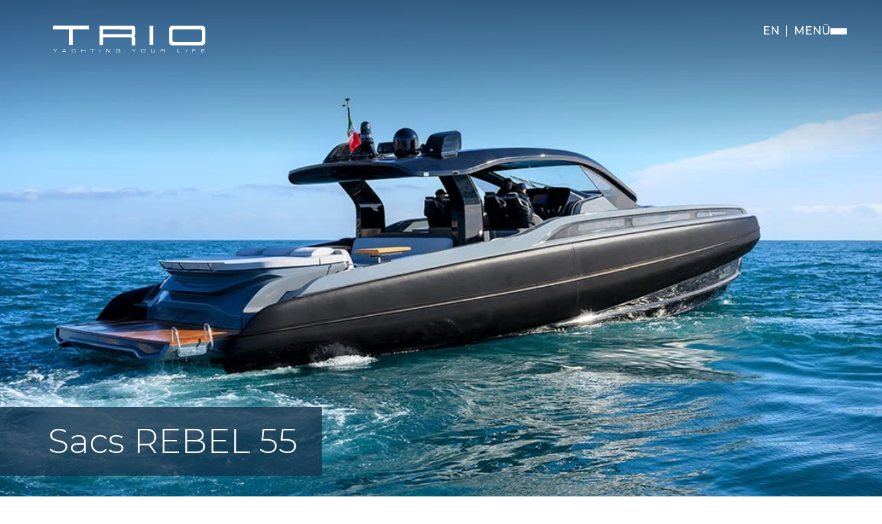

--- FILE ---
content_type: text/html; charset=utf-8
request_url: https://triodeniz.com/tr/tekne/yenisiparis/sacs-rebel55/85
body_size: 61729
content:
<!DOCTYPE html>
<html lang="tr">
<head>
    <meta charset="UTF-8">
    <meta http-equiv="X-UA-Compatible" content="IE=edge">
    <meta name="viewport" content="width=device-width, initial-scale=1.0">

    <title>Trio Deniz | Sacs REBEL 55</title>
    <meta content="" name="description">
    <meta property="og:title" content="Sacs REBEL 55" />
    <meta property="og:type" content="website" />
    <meta property="og:url" content="" />
    <meta property="og:image" content="https://www.triodeniz.com/assets/boat/01-2_29c8b60b-e8c7-4142-bf15-d8cdc21c16d2.jpg" />
    <meta property="og:description" content="" />
    <link rel="canonical" href="" />

    <link rel="stylesheet" href="/assets/css/project.css?v=24">
    <link rel="stylesheet" href="/assets/css/offermodal.css">
    <link rel="stylesheet" href="/assets/externalcss/external.css">
    <link rel="shortcut icon" type="image/x-icon" href="/favicon.png">
    <script>
        var translate={
            onceki:'Önceki',
            sonraki: 'Sonraki'
        }
        </script>
    <script src="/assets/js/jquery.js"></script>
    <script src="/assets/js/plugins/select2.js"></script>
    <script src="/assets/js/plugins/owl.carousel.js"></script>
    <script src="/assets/js/plugins/owl.carousel2.thumbs.min.js"></script>
    <script src="/assets/js/plugins/magnific-popup.js"></script>
    <script src="/assets/js/project.js"></script>
    <script src="/assets/custom/custom.js"></script>
    <script src="https://cdn.jsdelivr.net/npm/sweetalert2@11"></script>
    <script type='text/javascript' src='https://platform-api.sharethis.com/js/sharethis.js#property=6401f4f70ca0f8001a5dc51d&product=sop' async='async'></script>
    <!-- Google Tag Manager -->
    <script>(function (w, d, s, l, i) {
            w[l] = w[l] || []; w[l].push({
                'gtm.start':
                    new Date().getTime(), event: 'gtm.js'
            }); var f = d.getElementsByTagName(s)[0],
                j = d.createElement(s), dl = l != 'dataLayer' ? '&l=' + l : ''; j.async = true; j.src =
                    'https://www.googletagmanager.com/gtm.js?id=' + i + dl; f.parentNode.insertBefore(j, f);
        })(window, document, 'script', 'dataLayer', 'GTM-NCQ5QTH');</script>
    <!-- End Google Tag Manager -->
    
    <meta name="facebook-domain-verification" content="21st9ldc6682o8dzfsiufzvbig3j5s" />
</head>


<body>
    <header class="detail">
        <div class="header-top">
            <div class="header-wrapper">
                <div class="logo">
                    <a href="/tr" title="Home">
                        <svg width="221" height="39" viewBox="0 0 221 39" xmlns="http://www.w3.org/2000/svg"
                             xmlns:xlink="http://www.w3.org/1999/xlink">
                            <defs>
                                <path id="z5wxbmlq5a" d="M0 39h220.984V.184H0z" />
                            </defs>
                            <g fill="none" fill-rule="evenodd">
                                <path fill="#0190BF"
                                      d="m5.188 34-2.196 2.346L.812 34H0l2.71 2.87V39h.572v-2.13L6 34zM15.63 34 13 39h.634l.567-1.123H17.8L18.38 39H19l-2.65-5h-.72zm.36.442 1.555 2.932h-3.09l1.535-2.932z" />
                                <g>
                                    <path d="M32.631 37.367c0 .289-.017.537-.049.741a.955.955 0 0 1-.203.493.97.97 0 0 1-.47.277 3.363 3.363 0 0 1-.833.093l-1.204.021h-.259c-.084.005-.17.008-.259.008-.178 0-.352-.004-.525-.014a6.27 6.27 0 0 1-.511-.036c-.41-.043-.717-.176-.918-.4-.196-.223-.305-.545-.33-.962a15.41 15.41 0 0 1-.028-.907c.001-.233.003-.466.008-.7.01-.236.035-.47.077-.698a1.75 1.75 0 0 1 .182-.529.956.956 0 0 1 .308-.32c.122-.081.261-.138.42-.172.159-.038.336-.064.533-.078.21-.024.422-.036.637-.036.214-.005.43-.007.644-.007h.336a8.841 8.841 0 0 1 .945.014c.202.009.402.036.602.079a.906.906 0 0 1 .45.206c.106.096.188.21.244.343.056.133.09.281.105.442.019.158.033.317.042.479h-.56v-.043c0-.067-.003-.14-.007-.222a.97.97 0 0 0-.028-.235.818.818 0 0 0-.07-.222.405.405 0 0 0-.133-.156.827.827 0 0 0-.287-.1 4.502 4.502 0 0 0-.861-.078 16.107 16.107 0 0 0-.428-.008c-.256 0-.513.003-.77.008-.253 0-.507.012-.764.036-.2.018-.361.044-.483.077a.587.587 0 0 0-.287.15.595.595 0 0 0-.154.286 2.86 2.86 0 0 0-.076.478c-.02.2-.031.403-.036.607v.599c0 .252.005.478.014.677.014.195.056.362.126.5.07.134.183.236.337.307.153.071.37.107.651.107l.546.014h.546l1.043-.014c.192-.005.357-.014.498-.028a.911.911 0 0 0 .356-.114.544.544 0 0 0 .218-.272c.052-.119.077-.285.077-.5v-.191h.588zM46.027 36.724H41.67v2.218h-.567v-4.758h.567v2.062h4.356v-2.062h.56v4.758h-.56zM57.469 34.67v4.272H56.9V34.67h-2.353v-.485h5.287v.485z"
                                          fill="#0190BF" />
                                    <mask id="qn99pnvvjb" fill="#fff">
                                        <use xlink:href="#z5wxbmlq5a" />
                                    </mask>
                                    <path fill="#0190BF" 
                                          d="M67.797 38.943h.567v-4.759h-.567zM77.587 34.62v4.323h-.568v-4.76h.945l4.307 4.303v-4.302h.567v4.759h-.931zM94.21 37.073v-.478h3.04c.004.072.006.143.006.215v.206c0 .338-.018.63-.056.878-.032.242-.11.447-.231.614a1.037 1.037 0 0 1-.519.363c-.228.077-.536.115-.924.115l-1.148.006h-.406c-.135.005-.27.008-.406.008a6.13 6.13 0 0 1-1.079-.079c-.28-.057-.501-.16-.665-.314-.163-.157-.278-.375-.343-.655-.065-.281-.098-.648-.098-1.1v-.263c0-.414.014-.774.043-1.079a1.81 1.81 0 0 1 .23-.755c.127-.205.315-.355.567-.45.253-.1.6-.15 1.044-.15l1.176-.014h.28c.098-.005.194-.007.287-.007.154 0 .309.002.463.007.158.004.314.014.469.028.229.02.42.06.574.122.159.062.285.15.378.264.098.115.168.256.21.427.047.167.072.365.077.593h-.56c0-.228-.028-.404-.085-.528a.527.527 0 0 0-.23-.271.913.913 0 0 0-.386-.1c-.154-.01-.329-.016-.524-.021l-.953-.008h-.28a5.801 5.801 0 0 0-.273-.007c-.154 0-.308.003-.462.007a5.685 5.685 0 0 0-.826.078.593.593 0 0 0-.295.122.683.683 0 0 0-.21.286 1.69 1.69 0 0 0-.098.535c-.014.205-.023.41-.028.614v.613c0 .29.007.535.021.735.014.2.059.361.133.485.08.12.204.207.371.264.169.057.406.088.715.093l1.19.014c.084 0 .168.003.252.008h.252c.136 0 .273-.003.414-.008.14-.005.277-.014.412-.028.243-.024.426-.07.547-.143a.605.605 0 0 0 .266-.278c.056-.12.086-.26.091-.421.01-.162.02-.343.028-.543h-2.45zM117.192 36.417l2.178-2.233h.805l-2.696 2.732v2.026h-.567v-2.026l-2.689-2.732h.805zM128.487 36.93c0 .258.007.481.021.672.014.19.058.35.133.478.08.124.198.219.357.285.164.062.39.095.68.1l1.204.021h.434c.192 0 .38-.001.567-.006.191-.006.383-.018.574-.036.187-.02.334-.062.442-.129a.66.66 0 0 0 .251-.257c.06-.104.1-.225.12-.364.018-.142.027-.297.027-.463.005-.168.008-.329.008-.485.004-.162.007-.326.007-.493 0-.105-.003-.22-.007-.343 0-.124-.008-.245-.021-.363a2.475 2.475 0 0 0-.064-.335.711.711 0 0 0-.105-.258.48.48 0 0 0-.146-.143.76.76 0 0 0-.19-.085 1.442 1.442 0 0 0-.385-.064 5.39 5.39 0 0 0-.4-.014l-1.098-.008-1.086.022a5.303 5.303 0 0 0-.63.043.745.745 0 0 0-.392.164.662.662 0 0 0-.21.356 2.737 2.737 0 0 0-.07.643l-.021.713v.35zm-.589-.327c0-.243.003-.483.008-.72.009-.244.04-.481.091-.715.047-.21.119-.377.217-.506.097-.134.214-.236.35-.307.14-.075.294-.129.462-.157a3.66 3.66 0 0 1 .532-.05c.345-.01.689-.014 1.03-.014h1.036c.486 0 .875.026 1.17.078.298.053.53.157.693.314.163.158.273.384.329.678.056.295.083.685.083 1.17 0 .215-.002.428-.006.642a7.479 7.479 0 0 1-.042.643c-.023.228-.07.42-.14.577a1.004 1.004 0 0 1-.273.386c-.117.1-.26.175-.427.229a2.826 2.826 0 0 1-.589.106c-.196.02-.39.029-.582.029-.186.005-.377.006-.573.006h-1.043c-.164 0-.33-.001-.497-.006a5.672 5.672 0 0 1-.491-.036c-.2-.024-.399-.071-.595-.142a.916.916 0 0 1-.462-.385 1.398 1.398 0 0 1-.161-.4 4.12 4.12 0 0 1-.084-.479 6.133 6.133 0 0 1-.036-.492v-.45zM147.862 34.184v3.29c0 .365-.037.649-.112.848a.884.884 0 0 1-.342.443c-.155.095-.35.154-.589.178a17.362 17.362 0 0 1-1.316.05h-.47c-.443 0-.888-.007-1.337-.022a2.623 2.623 0 0 1-.595-.085 1.005 1.005 0 0 1-.413-.236 1.002 1.002 0 0 1-.246-.399 2.096 2.096 0 0 1-.076-.607v-3.46h.567v3.397c0 .203.023.366.07.484a.571.571 0 0 0 .21.265c.094.057.21.094.35.114.14.013.3.024.484.029l1 .013 1.086-.021c.196-.005.366-.015.511-.029a.84.84 0 0 0 .357-.12.543.543 0 0 0 .217-.272c.052-.124.077-.295.077-.514V34.183h.567zM160.173 36.539c.196 0 .364-.012.504-.037a.806.806 0 0 0 .343-.148.59.59 0 0 0 .19-.301c.041-.128.062-.292.062-.492s-.026-.36-.077-.478a.509.509 0 0 0-.217-.265.852.852 0 0 0-.35-.12 3.442 3.442 0 0 0-.469-.029h-3.116v1.87h3.13zm.105-2.355c.261 0 .49.019.686.057.2.038.366.109.497.214.135.1.236.242.301.428.065.185.098.423.098.714 0 .209-.014.385-.042.527a.715.715 0 0 1-.147.35.699.699 0 0 1-.3.214 2.113 2.113 0 0 1-.505.121c.135.02.259.047.371.078a.788.788 0 0 1 .288.136c.079.063.14.144.181.243.047.1.07.228.07.386v1.29h-.56v-1.054a1.27 1.27 0 0 0-.063-.444.543.543 0 0 0-.175-.264.614.614 0 0 0-.308-.128 2.326 2.326 0 0 0-.441-.036h-3.186v1.926h-.567v-4.758h3.802zM181.18 38.465h3.69v.478h-4.257v-4.76h.567zM193.014 38.943h.567v-4.759h-.567zM202.803 34.67v1.59h3.698v.479h-3.698v2.203h-.567v-4.758h4.461v.485zM215.597 34.67v1.568h3.914v.48h-3.914v1.747h4.11v.477h-4.677v-4.758h4.628v.485zM52.092 5.596h-23.39V28.12h-5.59V5.596H.12V.184h51.972v5.412zm88.01 22.525h5.078V.474h-5.078V28.12zm-20.872-9.954-.054 10.482h-4.841V18.622c-.091-.308-.17-.49-.304-.672-.258-.349-.76-.742-1.778-.742H72.558v10.965h-5.077V.475h47.968a5.131 5.131 0 0 1 1.835.324c.94.364 1.939 1.161 1.939 2.8v8.964l.005.327c0 1.286-.962 2.12-1.95 2.55.995.474 1.952 1.381 1.952 2.727zm-5.692-5.655c.593 0 1.075-.49 1.075-1.096V6.744c0-.604-.482-1.095-1.075-1.095l-40.98-.052v6.915h40.98zm62.324 11.426h37.564c1.395 0 2.525-1.151 2.525-2.572V7.989c0-1.422-1.13-2.574-2.525-2.574h-37.564c-1.394 0-2.526 1.152-2.526 2.574v13.377c0 1.42 1.132 2.572 2.526 2.572zM216.258.513c2.61 0 4.726 2.156 4.726 4.816v18.504c0 2.66-2.117 4.816-4.726 4.816h-43.232c-2.61 0-4.726-2.155-4.726-4.816V5.329c0-2.66 2.117-4.816 4.726-4.816h43.232z" />
                                </g>
                            </g>
                        </svg>

                    </a>
                </div>
                
                  <div class="header-right">
                    <div class="language-selection">
                        
                        

                            <a href="/en/home/setlanguage?c=en&r=/tr/tekne/yenisiparis/sacs-rebel55/85" alt="English" title="English">EN</a>
                    </div>

                    <div id="menu-btn" class="menu-btn">

                        <span class="text">MENÜ</span>
                        <div class="btn">
                            <span></span>
                            <span></span>
                            <span></span>
                        </div>
                    </div>
                    
                </div>

            </div>
        </div>

    </header>


    <div id="megaMenu">
    </div>


    
<body>

    <div class="header-bottom-hidden-data">
        <div class="header-bottom">    
            <div class="product-info">
                <div class="header-wrapper">
                    <div class="product-name">
                        <h3>Sacs REBEL 55</h3>
                    </div>
                    <div class="product-category">
                        <a class="new-order" href="#" title="Yeni Sipariş">Yeni Sipariş</a>
                    </div>
                    <div class="product-actions">
                        <a href="#Brochures" title="BROCHURE">
                            BROŞÜR
                            <img src="/assets/images/icons/brochure-icon.svg" alt="BROŞÜR" title="BROŞÜR" />
                        </a>
                        <a href="#HaveQuestionLink" title="SOR">SOR</a>
                        <a href="javascript:openShareModal(this);" title="PAYLAŞ">PAYLAŞ</a>
                    </div>
                    <div class="product-manager">
                        <div class="product-manager-card">
                            <div class="information">
                                <h2>An&#x131;l Aycan</h2>
                                <a href="tel:&#x2B;90 216 511 10 00">&#x2B;90 216 511 10 00</a>
                                <a href="mailto:anil.aycan@triodeniz.com">anil.aycan@triodeniz.com</a>
                            </div>
                            <div class="image">
                                <img src="/assets/sales/a2bf76d8-0cfc-4daf-9626-7e8c5c98b4ac.jpg" alt="An&#x131;l" title="An&#x131;l" />
                            </div>
                        </div>
                    </div>
                </div>
            </div>
           <div class="header-bottom-trigger">
                <i class="fa-solid fa-angle-down"></i>
            </div>
            <div class="product-menu">
                <div class="header-wrapper">
                    <ul>
                            <li><a href="#ProductExteriorInterior" title="GÖRSELLER">GÖRSELLER</a></li>

                        <li><a href="#ProductFeatures" title="ÖZELLİKLER">ÖZELLİKLER</a></li>
                    </ul>
                </div>
            </div>
        </div>


    </div>


    <main class="pt-0">

        <section id="ProductEntryImage">
                <img src="/assets/boat/01-2_29c8b60b-e8c7-4142-bf15-d8cdc21c16d2.jpg" alt="Sacs REBEL 55" title="Sacs REBEL 55" class="showondesktop" />
                <img src="/assets/boat/rebel55-mobile.jpg" alt="Sacs REBEL 55" title="Sacs REBEL 55" class="showonmobile"/>
            <div class="caption-bar">
                <div class="product-name">
                    <h1>Sacs REBEL 55 </h1>
                </div>
                <div class="certificates">
                    <ul>
                    </ul>
                </div>
            </div>


        </section>
        <section id="ProductContentTwoColumn">
            <div class="wrapper">

                <div class="content-container ">




                </div>
                <div class="image-container">
                </div>



            </div>


        </section>




        <section id="HaveQuestion">
            <a id="HaveQuestionLink" class="havequestionlink"></a>
            <div class="wrapper with-desktop">
                <h2>SORUNUZ VAR MI? BİZE SORUN</h2>
                <div class="form-container">
                    <div class="form-item">
                        <input type="text" placeholder="Sorunuzu buraya giriniz" id="Messagepro" />
                    </div>
                    <div class="form-item">
                        <input type="text" placeholder="Ad" id="NameSurnamepro" />
                    </div>
                    <div class="form-item">
                        <input type="text" placeholder="E-Mail" id="Emailpro" />
                    </div>
                    <div class="form-item">
                        <input type="text" placeholder="Telefon Numaran" id="Phonepro" />
                    </div>
                    <div class="form-item">
                        <button onclick="gonder(85)">GÖNDER</button>
                    </div>
                </div>
            </div>
            <div class="wrapper with-mobile">
                <h2>Bu tekne hakkında bir sorunuz mu var?</h2>
                <a class="js-show-modal" onclick="boatSorumVar(85, 'Sacs REBEL 55', 0)" id="cust-btn-question" data-modal="modal-22" style="cursor: pointer;">BİR SORUM VAR</a>

            </div>
        </section>


            <section id="ProductExteriorInterior" class="pt-0">
                <div class="wrapper py">


                    <h2>GÖRSELLER</h2>

                    <div class="product-content">




                    </div>


                </div>
                
               <div class="exterior-interior-slider-not">
                   <div class="item">
                            
                           <img src="/assets/boat/01-3_c283fcca-6d18-493d-a271-1dfc86825e6d.jpg" alt="Sacs REBEL 55 i" style="width:100%;" onclick="javascript:startGallery();" />
                            
                   </div>
               </div>
                <div class="exterior-interior-slider-thumb owl-carousel">
                        <div class="item">
                            <a href="/assets/boat/01-3_c283fcca-6d18-493d-a271-1dfc86825e6d.jpg" alt="" title="">
                                <img src="/assets/boat/01-3_c283fcca-6d18-493d-a271-1dfc86825e6d.jpg" alt="Sacs REBEL 55 i" />
                            </a>
                        </div>
                        <div class="item">
                            <a href="/assets/boat/01-2_29c8b60b-e8c7-4142-bf15-d8cdc21c16d2.jpg" alt="" title="">
                                <img src="/assets/boat/01-2_29c8b60b-e8c7-4142-bf15-d8cdc21c16d2.jpg" alt="Sacs REBEL 55 i" />
                            </a>
                        </div>
                        <div class="item">
                            <a href="/assets/boat/01-Rebel 55_GG20456.jpg" alt="" title="">
                                <img src="/assets/boat/01-Rebel 55_GG20456.jpg" alt="Sacs REBEL 55 i" />
                            </a>
                        </div>
                        <div class="item">
                            <a href="/assets/boat/01-sacsmarine_rebel_55_fb-8487.jpg" alt="" title="">
                                <img src="/assets/boat/01-sacsmarine_rebel_55_fb-8487.jpg" alt="Sacs REBEL 55 i" />
                            </a>
                        </div>
                        <div class="item">
                            <a href="/assets/boat/01-sacsmarine_rebel_55_fb-8515.jpg" alt="" title="">
                                <img src="/assets/boat/01-sacsmarine_rebel_55_fb-8515.jpg" alt="Sacs REBEL 55 i" />
                            </a>
                        </div>
                        <div class="item">
                            <a href="/assets/boat/01-sacsmarine_rebel_55_fb-8526.jpg" alt="" title="">
                                <img src="/assets/boat/01-sacsmarine_rebel_55_fb-8526.jpg" alt="Sacs REBEL 55 i" />
                            </a>
                        </div>
                        <div class="item">
                            <a href="/assets/boat/01-SACS_REBEL55_22cb_24015436.jpg" alt="" title="">
                                <img src="/assets/boat/01-SACS_REBEL55_22cb_24015436.jpg" alt="Sacs REBEL 55 i" />
                            </a>
                        </div>
                        <div class="item">
                            <a href="/assets/boat/01-SACS_REBEL55_22cb_24015455.jpg" alt="" title="">
                                <img src="/assets/boat/01-SACS_REBEL55_22cb_24015455.jpg" alt="Sacs REBEL 55 i" />
                            </a>
                        </div>
                        <div class="item">
                            <a href="/assets/boat/01-SACS_REBEL55_22ff_05465.jpg" alt="" title="">
                                <img src="/assets/boat/01-SACS_REBEL55_22ff_05465.jpg" alt="Sacs REBEL 55 i" />
                            </a>
                        </div>
                        <div class="item">
                            <a href="/assets/boat/01-SACS_REBEL55_22ff_05550.jpg" alt="" title="">
                                <img src="/assets/boat/01-SACS_REBEL55_22ff_05550.jpg" alt="Sacs REBEL 55 i" />
                            </a>
                        </div>
                        <div class="item">
                            <a href="/assets/boat/01-SACS_REBEL55_22ff_05865.jpg" alt="" title="">
                                <img src="/assets/boat/01-SACS_REBEL55_22ff_05865.jpg" alt="Sacs REBEL 55 i" />
                            </a>
                        </div>
                        <div class="item">
                            <a href="/assets/boat/01-SACS_REBEL55_22ff_05947.jpg" alt="" title="">
                                <img src="/assets/boat/01-SACS_REBEL55_22ff_05947.jpg" alt="Sacs REBEL 55 i" />
                            </a>
                        </div>
                        <div class="item">
                            <a href="/assets/boat/01-SACS_REBEL55_22ff_05958.jpg" alt="" title="">
                                <img src="/assets/boat/01-SACS_REBEL55_22ff_05958.jpg" alt="Sacs REBEL 55 i" />
                            </a>
                        </div>
                        <div class="item">
                            <a href="/assets/boat/01-SACS_REBEL55_22ff_06233.jpg" alt="" title="">
                                <img src="/assets/boat/01-SACS_REBEL55_22ff_06233.jpg" alt="Sacs REBEL 55 i" />
                            </a>
                        </div>
                        <div class="item">
                            <a href="/assets/boat/01-SACS_REBEL55_22ff_10687.jpg" alt="" title="">
                                <img src="/assets/boat/01-SACS_REBEL55_22ff_10687.jpg" alt="Sacs REBEL 55 i" />
                            </a>
                        </div>
                        <div class="item">
                            <a href="/assets/boat/01-SACS_REBEL55_DJI_0437.jpg" alt="" title="">
                                <img src="/assets/boat/01-SACS_REBEL55_DJI_0437.jpg" alt="Sacs REBEL 55 i" />
                            </a>
                        </div>
                        <div class="item">
                            <a href="/assets/boat/02-sacsmarine_rebel_55-6548.jpg" alt="" title="">
                                <img src="/assets/boat/02-sacsmarine_rebel_55-6548.jpg" alt="Sacs REBEL 55 i" />
                            </a>
                        </div>
                        <div class="item">
                            <a href="/assets/boat/02-sacsmarine_rebel_55-6562.jpg" alt="" title="">
                                <img src="/assets/boat/02-sacsmarine_rebel_55-6562.jpg" alt="Sacs REBEL 55 i" />
                            </a>
                        </div>
                        <div class="item">
                            <a href="/assets/boat/02-sacsmarine_rebel_55-6565.jpg" alt="" title="">
                                <img src="/assets/boat/02-sacsmarine_rebel_55-6565.jpg" alt="Sacs REBEL 55 i" />
                            </a>
                        </div>
                        <div class="item">
                            <a href="/assets/boat/02-sacsmarine_rebel_55-6586.jpg" alt="" title="">
                                <img src="/assets/boat/02-sacsmarine_rebel_55-6586.jpg" alt="Sacs REBEL 55 i" />
                            </a>
                        </div>
                        <div class="item">
                            <a href="/assets/boat/02-sacsmarine_rebel_55-6616.jpg" alt="" title="">
                                <img src="/assets/boat/02-sacsmarine_rebel_55-6616.jpg" alt="Sacs REBEL 55 i" />
                            </a>
                        </div>
                </div>
                <div class="do-you-like">
                    <div class="wrapper">
                        <div class="do-you-like-container">
                            <h2>GÖRDÜĞÜNÜZ TEKNEYİ
 <br />BEĞENDİNİZ Mİ?</h2>
                            <a href="javascript:filter(5,3,1630000,'tr')">Benzer Tekneleri Göster</a>
                        </div>
                    </div>
                </div>
            </section>






        <section id="ProductFeatures">
            <div class="wrapper">
                <div class="product-features-container">
                    <div class="specifications">
                        <h2>ÖZELLİKLER</h2>
                        <div class="specifications-content">
                            <div class="table">
                                    <div class="row">
                                        <div class="col title">Tasarımcı</div>
                                        <div class="col value">Christian Grande Design Works</div>
                                    </div>
                                    <div class="row">
                                        <div class="col title">Tam Boy (m)</div>
                                        <div class="col value">
17                                            
                                       </div>
                                    </div>
                                    <div class="row">
                                        <div class="col title">En (m)</div>
                                        <div class="col value">5,28</div>
                                    </div>
                                    <div class="row">
                                        <div class="col title">Draft (m)</div>
                                        <div class="col value">1,33</div>
                                    </div>
                                    <div class="row">
                                        <div class="col title">Deplasman (kg)</div>
                                        <div class="col value">22000</div>
                                    </div>
                                    <div class="row">
                                        <div class="col title">Yakıt Tankı (l)</div>
                                        <div class="col value">2000</div>
                                    </div>
                                    <div class="row">
                                        <div class="col title">Su Tankı (l)</div>
                                        <div class="col value">400</div>
                                    </div>
                                    <div class="row">
                                        <div class="col title">Pis Su Tankı (l)</div>
                                        <div class="col value">200</div>
                                    </div>
                                    <div class="row">
                                        <div class="col title">Tuvalet Adedi</div>
                                        <div class="col value">1</div>
                                    </div>
                                    <div class="row">
                                        <div class="col title">Malzeme</div>
                                        <div class="col value">Fiberglass (GRP)</div>
                                    </div>
                                    <div class="row">
                                        <div class="col title">Sınıf</div>
                                        <div class="col value">CE &#x2013; A </div>
                                    </div>
                                    <div class="row">
                                        <div class="col title">Maks. Kişi Sayısı</div>
                                        <div class="col value">22</div>
                                    </div>
                                    <div class="row">
                                        <div class="col title">Motor</div>
                                        <div class="col value"  style='font-size:14px;'>a) 2 x Volvo Penta D11 - IPS 950 - 725 HP<br>b) 2 x Volvo Penta D13 - IPS 1350 - 1000 HP<br>c) 4 x Mercury Verado V12 Outboard - 600 HP</div>
                                    </div>
                                    <div class="row">
                                        <div class="col title">Motor Gücü (HP)</div>
                                        <div class="col value">1450</div>
                                    </div>
                                    <div class="row">
                                        <div class="col title">Motor Gücü (opsiyonel) (HP)</div>
                                        <div class="col value">2400</div>
                                    </div>
                                    <div class="row">
                                        <div class="col title">Yakıt Tipi</div>
                                        <div class="col value">Diesel l Gasoline</div>
                                    </div>
                                    <div class="row">
                                        <div class="col title">Tahrik Sistemi</div>
                                        <div class="col value">Pod Drive l Outboard</div>
                                    </div>
                                    <div class="row">
                                        <div class="col title">Maks. Hız (kn)</div>
                                        <div class="col value">50</div>
                                    </div>
                                    <div class="row">
                                        <div class="col title">Seyir Hızı (kn)</div>
                                        <div class="col value">36</div>
                                    </div>
                            </div>

                            <div class="other">Daha Fazla</div>


                        </div>
                    </div>


                    <div class="documentations">
                        <a class="brochures" id="Brochures"></a>


                            <h2>BROŞÜRLER</h2>
                        <div class="documentations-content">
                            <div class="document-list">
                                    <div class="item">
                                        <span class="name">Bro&#x15F;&#xFC;r</span>
                                        <a href="/assets/boat/rebel55_.pdf" target="_blank">İndir</a>
                                    </div>
                            </div>
                            <div class="contact-card">
                                <div class="contact-card-informations">
                                    <div class="contents">

                                        <p>An&#x131;l Aycan</p>
                                        <a href="tel:&#x2B;90 216 511 10 00">&#x2B;90 216 511 10 00</a>
                                        <a href="mailto:anil.aycan@triodeniz.com">anil.aycan@triodeniz.com</a>

                                    </div>
                                    <div class="image">
                                        <img src="/assets/sales/a2bf76d8-0cfc-4daf-9626-7e8c5c98b4ac.jpg" alt="An&#x131;l" />
                                    </div>
                                </div>
                                <a class="call-us" href="tel:&#x2B;90 216 511 10 00">Benimle İletişime Geçin</a>
                            </div>
                        </div>
                    </div>
                </div>

            </div>
        </section>

        <section id="Blogs">
            <div class="wrapper">
                <h2>BLOG</h2>
                <div class="card-list">

                        <div class="card blog-card">
                            <div class="images-container">
                                <div class="images">
                                    <img src="/assets/static/115-2.jpg" alt="Seyir &#xD6;ncesi Haz&#x131;rl&#x131;klar" title="Seyir &#xD6;ncesi Haz&#x131;rl&#x131;klar" />
                                </div>
                            </div>
                            <div class="content-container">
                                <div class="main-content">
                                    <div class="left">
                                        <h3>Seyir &#xD6;ncesi Haz&#x131;rl&#x131;klar</h3>
                                        <p>12.08.2022</p>
                                    </div>
                                </div>
                                <div class="action-container">
                                    <div class="right">
                                        <a class="button solid" href="/tr/Blog/Seyir-Oncesi-Hazirliklar/9" title="READ">OKU</a>
                                    </div>
                                </div>
                            </div>
                        </div>
                        <div class="card blog-card">
                            <div class="images-container">
                                <div class="images">
                                    <img src="/assets/static/116-1.jpg" alt="Seyir &#x130;&#xE7;in Uzman G&#xF6;r&#xFC;&#x15F;&#xFC;" title="Seyir &#x130;&#xE7;in Uzman G&#xF6;r&#xFC;&#x15F;&#xFC;" />
                                </div>
                            </div>
                            <div class="content-container">
                                <div class="main-content">
                                    <div class="left">
                                        <h3>Seyir &#x130;&#xE7;in Uzman G&#xF6;r&#xFC;&#x15F;&#xFC;</h3>
                                        <p>01.08.2022</p>
                                    </div>
                                </div>
                                <div class="action-container">
                                    <div class="right">
                                        <a class="button solid" href="/tr/Blog/Seyir-Icin-Uzman-Gorusu/10" title="READ">OKU</a>
                                    </div>
                                </div>
                            </div>
                        </div>
                        <div class="card blog-card">
                            <div class="images-container">
                                <div class="images">
                                    <img src="/assets/static/122-1.jpg" alt="Saat Gibi Ekip..." title="Saat Gibi Ekip..." />
                                </div>
                            </div>
                            <div class="content-container">
                                <div class="main-content">
                                    <div class="left">
                                        <h3>Saat Gibi Ekip...</h3>
                                        <p>12.07.2022</p>
                                    </div>
                                </div>
                                <div class="action-container">
                                    <div class="right">
                                        <a class="button solid" href="/tr/Blog/Saat-Gibi-Ekip-/1017" title="READ">OKU</a>
                                    </div>
                                </div>
                            </div>
                        </div>

                </div>
            </div>
        </section>
    </main>

    <script src="/assets/custom/secondhand.js"></script>
    <script>

        function startGallery() {

            // alert("ok");
            // $(".exterior-interior-slider-thumb .owl-item.active .item a").click();
            $(".exterior-interior-slider-thumb .owl-item").first().find(".item a").click();

        }

        if (window.location.href.toLocaleLowerCase().indexOf("/tekne/yenisiparis/") > -1 || window.location.href.toLocaleLowerCase().indexOf("/boat/neworder/") > -1) {
            $("header").removeClass("detail");
            $("header").addClass("header-with-homepage");
        }

        var hst = "/tr/Boat/createContantMessage";
        var hst2 = "/tr/Boat/setFilterBoat";
        var hst3 = "/tr/Boat/createContantMessageOffer";

        var lang = 1;

        $(document).ready(function () {

            var numberofvideos = 0;
            if (numberofvideos == 1)
            {
                
                $(".product-video-slider .owl-next").css("display", "none");
                $(".product-video-slider .owl-prev").css("display", "none");
            }

        })

    </script>
    
    <!-- Go to www.addthis.com/dashboard to customize your tools --> <script type="text/javascript" src="//s7.addthis.com/js/300/addthis_widget.js#pubid=ra-633d931df03acfd1"></script>


</body>




    <div class="modal js-modal" data-modal="modal-22">
        <div class="modal__inner">
            <div class="modal__content">
                <button class="button-close-modal js-close-modal" style="float:right;">X</button>
                   <section id="ContactForm" class="offer-modal-form" >
                    <div class="form-container" >
                        <h1>İletişim Formu</h1>
                        <div class="form">
                            <div class="form-item">
                                <input type="text" name="NameSurname" id="NameSurname" placeholder="Ad Soyad **" required>
                            </div>
                            <div class="form-item">
                                <input type="email" name="Email" id="Email" placeholder="E-posta *" required>
                            </div>
                            <div class="form-item">
                                <input type="tel" name="Phone" id="Phone" placeholder="Telefon *" required>
                            </div>



                            <div class="form-item">
                                <textarea name="TypeHere" id="TypeHere" cols="20" rows="4" placeholder="Buraya Giriniz *"></textarea>
                            </div>


                            <div id="checktext"></div>

                            <form method="post" onsubmit="return submitUserForm();">
                                <div class="column">
                                    <div class="col">
                                         <div class="form-item">
                                            <div class="g-recaptcha" data-sitekey="6LcTuEwiAAAAABlClJ4Nv1U__RCnm1MTFCs_fA3d" data-callback="verifyCaptcha"></div>
                                            <div id="g-recaptcha-error"></div>
                                        </div>
                                    </div>

                                    <div class="col button" id="submitdiv">
                                       
                                    </div>
                                </div>
                            <input name="__RequestVerificationToken" type="hidden" value="CfDJ8DWEngnj7cBJpWnKpJvcf2U6nhHsz-zdgTOx1SaE6A-DIIOUF_HX8oPkuOZJ8YbeUS-8-fxsYkfp9yeUbVLHnXpzAul2avagrypkVVNAilwzi5nseNFH_AQyKDzTh3-5bGSQIfUk_atXdqurDVRRG-Y" /></form>


                        </div>

                    </div>
                </section>

            </div>
        </div>
    </div>


     <div class="js-modal" data-modal="modal-23" id="modal-share">
        <div class="modal__inner" >
             <div class="modal__content">
                <h2>SAYFAYI PAYLAŞMAK İÇİN TIKLAYINIZ</h2>
                <button class="button-close-modal js-close-modal">X</button>
                <div class="sharethis-inline-share-buttons"></div>
             </div>

        </div>
    </div>



    <footer>
        <div class="footer-image">
            <img class="d" src="/assets/images/etc/footer-image.jpg" alt="" title="" />
            <img class="m" src="/assets/images/etc/footer-image-m.jpg" alt="" title="" />
        </div>
        <div class="footer-content-container">
            <div class="footer-content">
                <div class="contacts-content">
                    <h4>Bize Ulaşın!</h4>
                    <div class="contact-list" id="footerHomeLayout">
                    </div>
                </div>
                <div class="references">
                    <div class="references-list" id="layoutBrand">
                    </div>
                </div>
                <div class="subscription">
                    <h4>E-bültenimize abone olun; yenilikleri ilk siz öğrenin.</h4>
                    <input type="email" placeholder="E-Mail address" id="Emailfooter" onchange="myChangeFunction(this)" />
                    <div class="checkbox">
                        <input type="checkbox" id="subscription" />
                        <label for="subscription">
                            Bu kutuyu işaretleyerek Trio Deniz gizlilik ilkelerini okuyup kabul etttiğinizi beyan etmektesiniz.
                        </label>
                    </div>
                    <div class="submit-button">
                        <button class="button bordered gray btn js-show-modal" onclick="modalclick()" id="cust_btn" data-modal="modal-22">Kayıt</button>

                    </div>
                </div>
                <div class="social-media">
                    <h4>Sosyal Medya</h4>
                    <ul id="socialmedia">
                    </ul>
                </div>
                <div class="copyright">
                    <span class="text">Copyright ©2022 Trio Deniz. Her hakkı saklıdır.</span>
                    <ul id="fadres">
                    </ul>
                </div>
            </div>
        </div>
    </footer>

     <script src='https://www.google.com/recaptcha/api.js'></script>
    <script>

        
          let triggersModal = document.querySelectorAll(".js-show-modal");
          let modals = document.querySelectorAll(".js-modal");

         function closeModal() {
             modals.forEach(modal => {
                 if (modal.classList.contains("is-open")) {
                     modal.classList.remove("is-open");
                 }
             });
         }

         triggersModal.forEach((button) =>
             button.addEventListener("click", function (e) {
                 e.preventDefault();
                 let modalID = this.dataset.modal;
                 console.log(modalID);
                 modals.forEach(function (modal) {
                     if (modal.dataset.modal == modalID) {
                         modal.classList.add("is-open");
                     }
                 });
             }));


         modals.forEach(modal => {
             modal.addEventListener("click", function (event) {
                 const isOutside = !event.target.closest(".modal__inner");
                 const isCloseButton = event.target.matches(".js-close-modal");
                 if (isCloseButton || isOutside) {
                     closeModal();
                 }
             });
         });



        var recaptcha_response = '';
        var response;
        function submitUserForm() {
            response = grecaptcha.getResponse();

            if (recaptcha_response.length == 0) {
                document.getElementById('g-recaptcha-error').innerHTML = '<span style="color:red;">Ben Robot Değilim kutusunu işaretleyiniz.</span>';
                return false;
            }
            return true;
        }

        function verifyCaptcha(token) {
            response = grecaptcha.getResponse();

            recaptcha_response = token;
            document.getElementById('g-recaptcha-error').innerHTML = '';
        }

          $(function () {
         $.ajax({
             type: "POST",
             // url: '/tr/Home/getMenu',
             url: '/tr/Home/getMenu',
             success: function (data) {
             var result = data;
                 $('#megaMenu').html(result);
             }
         });
         });

         var hstAdres = "/tr/Home/getFooter";
         var hstMenu = "/tr/Home/getFooter";
         var hstContact = "/tr/Home/createContantMessage";

           jQuery(document).ready(function () {


                 $.ajax({
                        url: hstMenu,
                        contentType: "application/json",
                        dataType: "json",
                        async: false,
                        type: "GET",
                        success: function(data) {

                            data.forEach((element) => {
                                document.getElementById("footerHomeLayout").innerHTML += element.Html;
                            });
                            console.log(data);

                        },
                        complete: function(data2) {
                        },
                        error: function(data2) {
                        }
                    });


             var hstMarka = "/tr/Home/getBrandsFooter";
             var dilsecimi = 'tr';
             $.ajax({
             url: hstMarka,
             contentType: "application/json",
             dataType: "json",
             async: false,
             type: "GET",
             success: function (data) {

                  data.forEach((element) => {
                      if(dilsecimi=='tr'){
                       document.getElementById("layoutBrand").innerHTML += '<a href="/tr/marka/detay/' + element.Name + '/' + element.Id +'"> <img src="/assets/brands/'+element.Image2+'" id="' + element.Name.toLowerCase() + '" /> </a>';

                      }else{
                       document.getElementById("layoutBrand").innerHTML += '<a href="/en/brand/detail/' + element.Name + '/' + element.Id + '"> <img src="/assets/brands/'+element.Image2+'" id="' + element.Name.toLowerCase() + '" /> </a>';

                      }
                     });
                     document.getElementById("layoutBrand").innerHTML += '<a href="/tr/kurumsal/brokerage/1219"><img src="/assets/brands/logo-brokerage-en-white.svg" id="brokerage" /></a>';
                 document.getElementById("layoutBrand").innerHTML += '<a href="https://www.saysail.com" target="_out"><img src="/assets/brands/saysail-white.svg" title="Saysail" id="saysail"></a>';
                 document.getElementById("layoutBrand").innerHTML += '<a href="https://www.kolaytekne.com.tr" target="_out"><img src="/assets/brands/kolay-tekne-white.svg" title="Kolay Tekne" id="kolaytekne"></a>';

                  console.log(data);

             },
             complete: function (data2) {
             },
             error: function (data2) {
             }
             });
             

                             var hstSocial = "/tr/Home/getSocialMediaFooter";
                             $.ajax({
                             url: hstSocial,
                             contentType: "application/json",
                             dataType: "json",
                             async: false,
                             type: "GET",
                             success: function (data) {

                                  data.forEach((element) => {


                                       document.getElementById("socialmedia").innerHTML += '<li>'+
                                                                                                    ' <a href="'+element.Link+'" title="'+element.Title+'" target="_out" rel="nofollow">'+
                                                                                                         '<i class="'+element.Html+'"></i>'+
                                                                                                     '</a>'+
                                                                                                '</li>';


                                     });
                                 console.log(data);

                             },
                             complete: function (data2) {
                             },
                             error: function (data2) {
                             }
                             });

                             var hstAdres = "/tr/Home/getAdresFooter";
                             var addressdata = { language: 'tr'}; 
                             $.ajax({
                             url: hstAdres,
                             contentType: "application/json",
                             data: addressdata,
                             dataType: "json",
                             async: false,
                             type: "GET",
                             success: function (data) {
                                 console.log(data);
                                  data.forEach((element) => {
                                      console.log(element);
                                       document.getElementById("fadres").innerHTML += '<li><a href="'+element.Link+'" title="'+element.Title+'">'+element.Title+'</a></li>';


                                     });
                                 

                             },
                             complete: function (data2) {
                             },
                             error: function (data2) {
                             }
                             });


            var hstchecktext = "/tr/Home/getCheckText";
                             $.ajax({
                             url: hstchecktext,
                             contentType: "application/json",
                             dataType: "json",
                             async: false,
                             type: "GET",
                             success: function (data) {



                                       document.getElementById("checktext").innerHTML +=  '<div class="">'+
                                                                                                 '<div class="checkbox">'+
                                                                                                     '<input type="checkbox" id="slc1">'+
                                                                                                     '<label for="Select1">Kişisel verilerimin KVKK uyarınca kaydedilmesine izin veriyorum.</label>'+
                                                                                                 '</div> </div>'+
                                                                                             '<div class="">'+
                                                                                                 '<div class="checkbox">'+
                                                                                                     '<input type="checkbox" id="slc2">'+
                                                                                                     '<label for="Select2">Genel hükümler ve koşullar, Bilgi Güvenliği ve Kişisel Verilerin Korunması Kanunu yönergelerini okudum ve kabul ediyorum.</label>'+
                                                                                                 '</div> </div>';


                                 console.log(data);

                             },
                             complete: function (data2) {
                             },
                             error: function (data2) {
                             }


                           });


           });


 



                     function myChangeFunction(input1) {
                       var input2 = document.getElementById('Email2');
                       input2.value = input1.value;
                     }

                //var slc1 = document.getElementById("slc1").checked;
                //var slc2 = document.getElementById("slc2").checked;



                var offerid = 0;
                var iletisimdgr = 0;

                function boatidAl(pid, pName, pYear) {


                       document.getElementById("submitdiv").innerHTML =  '';
                       document.getElementById("submitdiv").innerHTML =  ' <div class="form-item">'+
                                           ' <button style="margin-top:20px;" id="submitbutton2" onclick="offerKaydet(' + pid + ',' + '1)" type="button" name="submit" value="Submit">Gönder</button>'+
                                       ' </div>';
                        
                       document.getElementById("TypeHere").innerHTML = 'Lütfen bana  ' + pName + ' ' + pYear + '  için teklif ulaştırın.';
                    offerid = pid;
                }

                function boatfiyatAl(pid, pName, pYear) {

                       
                       document.getElementById("submitdiv").innerHTML =  '';
                       document.getElementById("submitdiv").innerHTML =  ' <div class="form-item">'+
                                           ' <button style="margin-top:20px;cursor:pointer" id="submitbutton2" onclick="offerKaydet(' + pid + ',' + '2)" type="button" name="submit" value="Submit">Gönder</button>'+
                                       ' </div>';
                        document.getElementById("TypeHere").innerHTML = 'Lütfen bana ' + pName + ' ' + pYear + ' için değişen fiyatları ulaştırın.';
                    offerid = pid;
                }

                function boatHatirlat(pid, pName, pYear) {

                       
                       document.getElementById("submitdiv").innerHTML =  '';
                       document.getElementById("submitdiv").innerHTML =  ' <div class="form-item">'+
                                           ' <button style="margin-top:20px;cursor:pointer" id="submitbutton2" onclick="offerKaydet(' + pid + ',' + '3)" type="button" name="submit" value="Submit">Gönder</button>'+
                                       ' </div>';
                        document.getElementById("TypeHere").innerHTML = 'Lütfen  ' + pName + ' ' + pYear + '  Trio Dock a gelince bana haber verin.';
                    offerid = pid;
                }

                 function boatSorumVar(pid, pName, pYear) {

                       document.getElementById("submitdiv").innerHTML =  '';
                       document.getElementById("submitdiv").innerHTML =  ' <div class="form-item">'+
                                           ' <button style="margin-top:20px;cursor:pointer" id="submitbutton2" onclick="offerKaydet(' + pid + ',' + '3)" type="button" name="submit" value="Submit">Gönder</button>'+
                                       ' </div>';
                        document.getElementById("TypeHere").innerHTML = 'Lütfen bana  ' + pName + ' ' + pYear + '  için teklif ulaştırın.';
                        offerid = pid;
                }


                function offerKaydet(offerid, offertype) {
                    
                    response = grecaptcha.getResponse();
                    if (response.length > 0) {
                        var contact = {
                            'ModelId': offerid,
                            'NameSurname': $('#NameSurname').val(),
                            'BoatId': offerid,
                             'LetsCallYoutType': offertype,
                              'Email': $('#Email').val(),
                            'Phone': $('#Phone').val(),
                            'Message': $('#TypeHere').val(),
                            'Check1': document.getElementById("slc1").checked,
                            'Check2': document.getElementById("slc2").checked,
                        };

                        var dtt;

                        dtt = { com: contact };
        
                        $.ajax({
                            data: dtt,
                            dataType: 'json',
                            cache: false,
                            type: "POST",
                            url: hst3,
                            success: function (data) {
                                if (!data.hata) {
                                    Swal.fire({
                                        title: "<i>Başarılı</i>",
                                        icon: "success",
                                        html: data.mesaj,

                                    }).then(function () {
                                        $('#submitbutton2').prop('disabled', true);
                                        window.location.reload();

                                    });
                                }
                                else {
                                    Swal.fire({
                                        title: "<i>Hata</i>",
                                        icon: "error",
                                        html: data.mesaj,
                                        confirmButtonText: "Tamam",

                                    });
                                }


                            },
                            complete: function (data2) {

                            },
                            error: function (data2) {

                            }
                        });

                    }
                    else {
                        document.getElementById('g-recaptcha-error').innerHTML = '<span style="color:red;">Ben Robot Değilim kutusunu işaretleyiniz.</span>';

                    }



                }





                 function iletisimKaydet() {
                      response = grecaptcha.getResponse();
                      if (response.length > 0) {
                         var contact = {
                             'ModelId': 0,
                             'NameSurname': $('#NameSurname').val(),
                             'BoatId': 0,
                             'Email': $('#Email').val(),
                             'Phone': $('#Phone').val(),
                             'Message': $('#TypeHere').val(),
                             'Check1': document.getElementById("slc1").checked,
                             'Check2': document.getElementById("slc2").checked,
                         };

                         var dtt;

                         dtt = { com: contact };

                         $.ajax({
                             data: dtt,
                             dataType: 'json',
                             cache: false,
                             type: "POST",
                             url: hstContact,
                             success: function (data) {
                                 if (!data.hata) {
                                     Swal.fire({
                                         title: "<i>Başarılı</i>",
                                         icon: "success",
                                         html: data.mesaj,

                                     }).then(function () {
                                         $('#submitbutton2').prop('disabled', true);
                                         window.location.reload();
                                     });
                                    
                                 }
                                 else {
                                     Swal.fire({
                                         title: "<i>Hata</i>",
                                         icon: "error",
                                         html: data.mesaj,
                                         confirmButtonText: "Tamam",

                                     });
                                 }


                             },
                             complete: function (data2) {

                             },
                             error: function (data2) {

                             }
                         });

                         }
    else {
        document.getElementById('g-recaptcha-error').innerHTML = '<span style="color:red;">Ben Robot Değilim kutusunu işaretleyiniz.</span>';

    }


                 }




         window.addEventListener("keydown", event => {
             if (event.key === "Escape") {
                 closeModal();
             }
         });

         function modalclick(){
             document.getElementById("submitdiv").innerHTML =  '';
             document.getElementById("submitdiv").innerHTML =  ' <div class="form-item">'+
                                           ' <button style="margin-top:20px;" id="submitbutton2" onclick="iletisimKaydet()" type="button" name="submit" value="Submit">SUBMIT</button>'+
                                       ' </div>';

                
             if(document.getElementById("subscription").checked && document.getElementById('Emailfooter').value!='')
             {
                        $("#Email").val($("#Emailfooter").val());
             }
             else{
                 
                     
                 
                 Swal.fire({
                                         title: "<i>E-posta Hatası</i>",
                                         icon: "error",
                                         html: "Lütfen e-posta adresinizi giriniz ve kutucuğu onaylayınız.",
                                         confirmButtonText: "Tamam", 

                                     }).then(function () {
                       closeModal();

                    });;
             }
         }

         function openShareModal(e)
         {

             var modal = document.getElementById('modal-share'); 
             modal.classList.add("is-open");
         }

    </script>

</body>





</html>

--- FILE ---
content_type: text/html; charset=utf-8
request_url: https://triodeniz.com/tr/Home/getMenu
body_size: 74684
content:
<div class="menu-page level-1">
    <div class="mega-menu-header-container">
        <div class="mega-menu-header">
            <div class="logo">
                <a href="/" title="">
                    <svg width="221" height="39" viewBox="0 0 221 39" xmlns="http://www.w3.org/2000/svg" xmlns:xlink="http://www.w3.org/1999/xlink">
                        <defs>
                            <path id="gqe7wk24oa" d="M0 39h220.984V.184H0z" />
                        </defs>
                        <g fill="none" fill-rule="evenodd">
                            <path fill="#FFF" d="m5.188 34-2.196 2.346L.812 34H0l2.71 2.87V39h.572v-2.13L6 34zM15.63 34 13 39h.634l.567-1.123H17.8L18.38 39H19l-2.65-5h-.72zm.36.442 1.555 2.932h-3.09l1.535-2.932z" />
                            <g>
                                <path d="M32.631 37.367c0 .289-.017.537-.049.741a.955.955 0 0 1-.203.493.97.97 0 0 1-.47.277 3.363 3.363 0 0 1-.833.093l-1.204.021h-.259c-.084.005-.17.008-.259.008-.178 0-.352-.004-.525-.014a6.27 6.27 0 0 1-.511-.036c-.41-.043-.717-.176-.918-.4-.196-.223-.305-.545-.33-.962a15.41 15.41 0 0 1-.028-.907c.001-.233.003-.466.008-.7.01-.236.035-.47.077-.698a1.75 1.75 0 0 1 .182-.529.956.956 0 0 1 .308-.32c.122-.081.261-.138.42-.172.159-.038.336-.064.533-.078.21-.024.422-.036.637-.036.214-.005.43-.007.644-.007h.336a8.841 8.841 0 0 1 .945.014c.202.009.402.036.602.079a.906.906 0 0 1 .45.206c.106.096.188.21.244.343.056.133.09.281.105.442.019.158.033.317.042.479h-.56v-.043c0-.067-.003-.14-.007-.222a.97.97 0 0 0-.028-.235.818.818 0 0 0-.07-.222.405.405 0 0 0-.133-.156.827.827 0 0 0-.287-.1 4.502 4.502 0 0 0-.861-.078 16.107 16.107 0 0 0-.428-.008c-.256 0-.513.003-.77.008-.253 0-.507.012-.764.036-.2.018-.361.044-.483.077a.587.587 0 0 0-.287.15.595.595 0 0 0-.154.286 2.86 2.86 0 0 0-.076.478c-.02.2-.031.403-.036.607v.599c0 .252.005.478.014.677.014.195.056.362.126.5.07.134.183.236.337.307.153.071.37.107.651.107l.546.014h.546l1.043-.014c.192-.005.357-.014.498-.028a.911.911 0 0 0 .356-.114.544.544 0 0 0 .218-.272c.052-.119.077-.285.077-.5v-.191h.588zM46.027 36.724H41.67v2.218h-.567v-4.758h.567v2.062h4.356v-2.062h.56v4.758h-.56zM57.469 34.67v4.272H56.9V34.67h-2.353v-.485h5.287v.485z" fill="#FFF" />
                                <mask id="6yyy7e3mcb" fill="#fff">
                                    <use xlink:href="#gqe7wk24oa" />
                                </mask>
                                <path fill="#FFF" mask="url(#6yyy7e3mcb)" d="M67.797 38.943h.567v-4.759h-.567zM77.587 34.62v4.323h-.568v-4.76h.945l4.307 4.303v-4.302h.567v4.759h-.931zM94.21 37.073v-.478h3.04c.004.072.006.143.006.215v.206c0 .338-.018.63-.056.878-.032.242-.11.447-.231.614a1.037 1.037 0 0 1-.519.363c-.228.077-.536.115-.924.115l-1.148.006h-.406c-.135.005-.27.008-.406.008a6.13 6.13 0 0 1-1.079-.079c-.28-.057-.501-.16-.665-.314-.163-.157-.278-.375-.343-.655-.065-.281-.098-.648-.098-1.1v-.263c0-.414.014-.774.043-1.079a1.81 1.81 0 0 1 .23-.755c.127-.205.315-.355.567-.45.253-.1.6-.15 1.044-.15l1.176-.014h.28c.098-.005.194-.007.287-.007.154 0 .309.002.463.007.158.004.314.014.469.028.229.02.42.06.574.122.159.062.285.15.378.264.098.115.168.256.21.427.047.167.072.365.077.593h-.56c0-.228-.028-.404-.085-.528a.527.527 0 0 0-.23-.271.913.913 0 0 0-.386-.1c-.154-.01-.329-.016-.524-.021l-.953-.008h-.28a5.801 5.801 0 0 0-.273-.007c-.154 0-.308.003-.462.007a5.685 5.685 0 0 0-.826.078.593.593 0 0 0-.295.122.683.683 0 0 0-.21.286 1.69 1.69 0 0 0-.098.535c-.014.205-.023.41-.028.614v.613c0 .29.007.535.021.735.014.2.059.361.133.485.08.12.204.207.371.264.169.057.406.088.715.093l1.19.014c.084 0 .168.003.252.008h.252c.136 0 .273-.003.414-.008.14-.005.277-.014.412-.028.243-.024.426-.07.547-.143a.605.605 0 0 0 .266-.278c.056-.12.086-.26.091-.421.01-.162.02-.343.028-.543h-2.45zM117.192 36.417l2.178-2.233h.805l-2.696 2.732v2.026h-.567v-2.026l-2.689-2.732h.805zM128.487 36.93c0 .258.007.481.021.672.014.19.058.35.133.478.08.124.198.219.357.285.164.062.39.095.68.1l1.204.021h.434c.192 0 .38-.001.567-.006.191-.006.383-.018.574-.036.187-.02.334-.062.442-.129a.66.66 0 0 0 .251-.257c.06-.104.1-.225.12-.364.018-.142.027-.297.027-.463.005-.168.008-.329.008-.485.004-.162.007-.326.007-.493 0-.105-.003-.22-.007-.343 0-.124-.008-.245-.021-.363a2.475 2.475 0 0 0-.064-.335.711.711 0 0 0-.105-.258.48.48 0 0 0-.146-.143.76.76 0 0 0-.19-.085 1.442 1.442 0 0 0-.385-.064 5.39 5.39 0 0 0-.4-.014l-1.098-.008-1.086.022a5.303 5.303 0 0 0-.63.043.745.745 0 0 0-.392.164.662.662 0 0 0-.21.356 2.737 2.737 0 0 0-.07.643l-.021.713v.35zm-.589-.327c0-.243.003-.483.008-.72.009-.244.04-.481.091-.715.047-.21.119-.377.217-.506.097-.134.214-.236.35-.307.14-.075.294-.129.462-.157a3.66 3.66 0 0 1 .532-.05c.345-.01.689-.014 1.03-.014h1.036c.486 0 .875.026 1.17.078.298.053.53.157.693.314.163.158.273.384.329.678.056.295.083.685.083 1.17 0 .215-.002.428-.006.642a7.479 7.479 0 0 1-.042.643c-.023.228-.07.42-.14.577a1.004 1.004 0 0 1-.273.386c-.117.1-.26.175-.427.229a2.826 2.826 0 0 1-.589.106c-.196.02-.39.029-.582.029-.186.005-.377.006-.573.006h-1.043c-.164 0-.33-.001-.497-.006a5.672 5.672 0 0 1-.491-.036c-.2-.024-.399-.071-.595-.142a.916.916 0 0 1-.462-.385 1.398 1.398 0 0 1-.161-.4 4.12 4.12 0 0 1-.084-.479 6.133 6.133 0 0 1-.036-.492v-.45zM147.862 34.184v3.29c0 .365-.037.649-.112.848a.884.884 0 0 1-.342.443c-.155.095-.35.154-.589.178a17.362 17.362 0 0 1-1.316.05h-.47c-.443 0-.888-.007-1.337-.022a2.623 2.623 0 0 1-.595-.085 1.005 1.005 0 0 1-.413-.236 1.002 1.002 0 0 1-.246-.399 2.096 2.096 0 0 1-.076-.607v-3.46h.567v3.397c0 .203.023.366.07.484a.571.571 0 0 0 .21.265c.094.057.21.094.35.114.14.013.3.024.484.029l1 .013 1.086-.021c.196-.005.366-.015.511-.029a.84.84 0 0 0 .357-.12.543.543 0 0 0 .217-.272c.052-.124.077-.295.077-.514V34.183h.567zM160.173 36.539c.196 0 .364-.012.504-.037a.806.806 0 0 0 .343-.148.59.59 0 0 0 .19-.301c.041-.128.062-.292.062-.492s-.026-.36-.077-.478a.509.509 0 0 0-.217-.265.852.852 0 0 0-.35-.12 3.442 3.442 0 0 0-.469-.029h-3.116v1.87h3.13zm.105-2.355c.261 0 .49.019.686.057.2.038.366.109.497.214.135.1.236.242.301.428.065.185.098.423.098.714 0 .209-.014.385-.042.527a.715.715 0 0 1-.147.35.699.699 0 0 1-.3.214 2.113 2.113 0 0 1-.505.121c.135.02.259.047.371.078a.788.788 0 0 1 .288.136c.079.063.14.144.181.243.047.1.07.228.07.386v1.29h-.56v-1.054a1.27 1.27 0 0 0-.063-.444.543.543 0 0 0-.175-.264.614.614 0 0 0-.308-.128 2.326 2.326 0 0 0-.441-.036h-3.186v1.926h-.567v-4.758h3.802zM181.18 38.465h3.69v.478h-4.257v-4.76h.567zM193.014 38.943h.567v-4.759h-.567zM202.803 34.67v1.59h3.698v.479h-3.698v2.203h-.567v-4.758h4.461v.485zM215.597 34.67v1.568h3.914v.48h-3.914v1.747h4.11v.477h-4.677v-4.758h4.628v.485zM52.092 5.596h-23.39V28.12h-5.59V5.596H.12V.184h51.972v5.412zm88.01 22.525h5.078V.474h-5.078V28.12zm-20.872-9.954-.054 10.482h-4.841V18.622c-.091-.308-.17-.49-.304-.672-.258-.349-.76-.742-1.778-.742H72.558v10.965h-5.077V.475h47.968a5.131 5.131 0 0 1 1.835.324c.94.364 1.939 1.161 1.939 2.8v8.964l.005.327c0 1.286-.962 2.12-1.95 2.55.995.474 1.952 1.381 1.952 2.727zm-5.692-5.655c.593 0 1.075-.49 1.075-1.096V6.744c0-.604-.482-1.095-1.075-1.095l-40.98-.052v6.915h40.98zm62.324 11.426h37.564c1.395 0 2.525-1.151 2.525-2.572V7.989c0-1.422-1.13-2.574-2.525-2.574h-37.564c-1.394 0-2.526 1.152-2.526 2.574v13.377c0 1.42 1.132 2.572 2.526 2.572zM216.258.513c2.61 0 4.726 2.156 4.726 4.816v18.504c0 2.66-2.117 4.816-4.726 4.816h-43.232c-2.61 0-4.726-2.155-4.726-4.816V5.329c0-2.66 2.117-4.816 4.726-4.816h43.232z" />
                            </g>
                        </g>
                    </svg>
                </a>
            </div>
            <div class="close">
                <span class="close-btn">
                    <i class="fa-solid fa-angles-left"></i>
                </span>
                <span class="close-all-btn">
                    <i class="fa-solid fa-xmark"></i>
                </span>
            </div>
        </div>
    </div>
    <div class="menu-container">
        <div class="menu-container-inner">
            <div class="menu">
                <ul class="level1">

                            <li><a href="/tr/tekne/liste/1" title="T&#xFC;m Tekneler">T&#xFC;m Tekneler<i class="fa-solid fa-angle-right"></i></a></li>
                            <li>
                                <a style="cursor:pointer" title="Markalar" class="menuMarka" data-image="/../assets/menu/menu-markalar.jpg" data-bg="#3d5668">Markalar<i class="fa-solid fa-angle-right"></i></a>


                                <ul class="level2">
                                            <li>

                                                    <a style="cursor:pointer" id="2" onclick="menuMarka2(this)" data-image="/../assets/menu/menu-sanlorenzo-2.jpg" data-bg="#3d5668" class="menuMarka2" title="Sanlorenzo">Sanlorenzo</a>

                                                <ul id="layer3_2" class="level3">

                                                                <li><a title="SHE">SHE</a></li>
                                                            <div class="row">

                                                                            <span style="white-space: nowrap;">
                                                                                <a href="/tr/tekne/yenisiparis/Sanlorenzo-SHE/2484" style="color:white;cursor: pointer;text-decoration: none; font-size:23px;" title="SHE">SHE</a>                                                                            </span>

                                                            </div>
                                                                <li><a title="SL">SL</a></li>
                                                            <div class="row">

                                                                            <span style="white-space: nowrap;">
                                                                                <a href="/tr/tekne/yenisiparis/Sanlorenzo-SL-86A/1393" style="color:white;cursor: pointer;text-decoration: none; font-size:23px;" title="SL 86A">SL 86A</a>                                                                                    <span class="modelseperator"> | </span>
                                                                            </span>
                                                                            <span style="white-space: nowrap;">
                                                                                <a href="/tr/tekne/yenisiparis/Sanlorenzo-SL-90A/107" style="color:white;cursor: pointer;text-decoration: none; font-size:23px;" title="SL 90A">SL 90A</a>                                                                                    <span class="modelseperator"> | </span>
                                                                            </span>
                                                                            <span style="white-space: nowrap;">
                                                                                <a href="/tr/tekne/yenisiparis/Sanlorenzo-SL-96A/108" style="color:white;cursor: pointer;text-decoration: none; font-size:23px;" title="SL 96A">SL 96A</a>                                                                                    <span class="modelseperator"> | </span>
                                                                            </span>
                                                                            <span style="white-space: nowrap;">
                                                                                <a href="/tr/tekne/yenisiparis/SL-110A/2452" style="color:white;cursor: pointer;text-decoration: none; font-size:23px;" title="SL 110A">SL 110A</a>                                                                                    <span class="modelseperator"> | </span>
                                                                            </span>
                                                                            <span style="white-space: nowrap;">
                                                                                <a href="/tr/tekne/yenisiparis/Sanlorenzo-SL-120A/110" style="color:white;cursor: pointer;text-decoration: none; font-size:23px;" title="SL 120A">SL 120A</a>                                                                            </span>

                                                            </div>
                                                                <li><a title="SD">SD</a></li>
                                                            <div class="row">

                                                                            <span style="white-space: nowrap;">
                                                                                <a href="/tr/tekne/yenisiparis/Sanlorenzo-SD-90/101" style="color:white;cursor: pointer;text-decoration: none; font-size:23px;" title="SD 90">SD 90</a>                                                                                    <span class="modelseperator"> | </span>
                                                                            </span>
                                                                            <span style="white-space: nowrap;">
                                                                                <a href="/tr/tekne/yenisiparis/Sanlorenzo-SD-96/102" style="color:white;cursor: pointer;text-decoration: none; font-size:23px;" title="SD 96">SD 96</a>                                                                                    <span class="modelseperator"> | </span>
                                                                            </span>
                                                                            <span style="white-space: nowrap;">
                                                                                <a href="/tr/tekne/yenisiparis/Sanlorenzo-SD-118/103" style="color:white;cursor: pointer;text-decoration: none; font-size:23px;" title="SD 118">SD 118</a>                                                                                    <span class="modelseperator"> | </span>
                                                                            </span>
                                                                            <span style="white-space: nowrap;">
                                                                                <a href="/tr/tekne/yenisiparis/SD-132/2437" style="color:white;cursor: pointer;text-decoration: none; font-size:23px;" title="SD 132">SD 132</a>                                                                            </span>

                                                            </div>
                                                                <li><a title="SX">SX</a></li>
                                                            <div class="row">

                                                                            <span style="white-space: nowrap;">
                                                                                <a href="/tr/tekne/yenisiparis/Sanlorenzo-SX-76/111" style="color:white;cursor: pointer;text-decoration: none; font-size:23px;" title="SX 76">SX 76</a>                                                                                    <span class="modelseperator"> | </span>
                                                                            </span>
                                                                            <span style="white-space: nowrap;">
                                                                                <a href="/tr/tekne/yenisiparis/Sanlorenzo-SX-88/112" style="color:white;cursor: pointer;text-decoration: none; font-size:23px;" title="SX 88">SX 88</a>                                                                                    <span class="modelseperator"> | </span>
                                                                            </span>
                                                                            <span style="white-space: nowrap;">
                                                                                <a href="/tr/tekne/yenisiparis/Sanlorenzo-SX-100/113" style="color:white;cursor: pointer;text-decoration: none; font-size:23px;" title="SX100">SX100</a>                                                                                    <span class="modelseperator"> | </span>
                                                                            </span>
                                                                            <span style="white-space: nowrap;">
                                                                                <a href="/tr/tekne/yenisiparis/Sanlorenzo-SX120/2430" style="color:white;cursor: pointer;text-decoration: none; font-size:23px;" title="SX120">SX120</a>                                                                            </span>

                                                            </div>
                                                                <li><a title="SP">SP</a></li>
                                                            <div class="row">

                                                                            <span style="white-space: nowrap;">
                                                                                <a href="/tr/tekne/yenisiparis/Sanlorenzo-SP-92/250" style="color:white;cursor: pointer;text-decoration: none; font-size:23px;" title="SP 92">SP 92</a>                                                                                    <span class="modelseperator"> | </span>
                                                                            </span>
                                                                            <span style="white-space: nowrap;">
                                                                                <a href="/tr/tekne/yenisiparis/Sanlorenzo-SP-110/115" style="color:white;cursor: pointer;text-decoration: none; font-size:23px;" title="SP 110">SP 110</a>                                                                            </span>

                                                            </div>
                                                                <li><a title="Alloy">Alloy</a></li>
                                                            <div class="row">


                                                            </div>
                                                                <li><a title="Steel">Steel</a></li>
                                                            <div class="row">

                                                                            <span style="white-space: nowrap;">
                                                                                <a href="/tr/tekne/yenisiparis/Sanlorenzo-52-Steel/116" style="color:white;cursor: pointer;text-decoration: none; font-size:23px;" title="52 Steel">52 Steel</a>                                                                                    <span class="modelseperator"> | </span>
                                                                            </span>
                                                                            <span style="white-space: nowrap;">
                                                                                <a href="/tr/tekne/yenisiparis/Sanlorenzo-57-Steel/117" style="color:white;cursor: pointer;text-decoration: none; font-size:23px;" title="57 Steel">57 Steel</a>                                                                            </span>

                                                            </div>
                                                                <li><a title="Explorer">Explorer</a></li>
                                                            <div class="row">


                                                            </div>

                                                </ul>



                                            </li>
                                            <li>

                                                    <a style="cursor:pointer" id="1" onclick="menuMarka2(this)" data-image="/../assets/menu/menu-bluegame.jpg" data-bg="#3d5668" class="menuMarka2" title="Bluegame">Bluegame</a>

                                                <ul id="layer3_1" class="level3">

                                                                <li><a title="BG">BG</a></li>
                                                            <div class="row">

                                                                            <span style="white-space: nowrap;">
                                                                                <a href="/tr/tekne/yenisiparis/Bluegame-BG-42/86" style="color:white;cursor: pointer;text-decoration: none; font-size:23px;" title="BG 42">BG 42</a>                                                                                    <span class="modelseperator"> | </span>
                                                                            </span>
                                                                            <span style="white-space: nowrap;">
                                                                                <a href="/tr/tekne/yenisiparis/Bluegame-BG-54/90" style="color:white;cursor: pointer;text-decoration: none; font-size:23px;" title="BG 54">BG 54</a>                                                                                    <span class="modelseperator"> | </span>
                                                                            </span>
                                                                            <span style="white-space: nowrap;">
                                                                                <a href="/tr/tekne/yenisiparis/Bluegame-BG-74/100" style="color:white;cursor: pointer;text-decoration: none; font-size:23px;" title="BG 74">BG 74</a>                                                                            </span>

                                                            </div>
                                                                <li><a title="BGF">BGF</a></li>
                                                            <div class="row">

                                                                            <span style="white-space: nowrap;">
                                                                                <a href="/tr/tekne/yenisiparis/BGF-45/2436" style="color:white;cursor: pointer;text-decoration: none; font-size:23px;" title="BGF 45">BGF 45</a>                                                                            </span>

                                                            </div>
                                                                <li><a title="BGM">BGM</a></li>
                                                            <div class="row">

                                                                            <span style="white-space: nowrap;">
                                                                                <a href="/tr/tekne/yenisiparis/Bluegame-BGM-75/219" style="color:white;cursor: pointer;text-decoration: none; font-size:23px;" title="BGM 75">BGM 75</a>                                                                            </span>

                                                            </div>
                                                                <li><a title="BGX">BGX</a></li>
                                                            <div class="row">

                                                                            <span style="white-space: nowrap;">
                                                                                <a href="/tr/tekne/yenisiparis/Bluegame-BGX-63/154" style="color:white;cursor: pointer;text-decoration: none; font-size:23px;" title="BGX 63">BGX 63</a>                                                                                    <span class="modelseperator"> | </span>
                                                                            </span>
                                                                            <span style="white-space: nowrap;">
                                                                                <a href="/tr/tekne/yenisiparis/Bluegame-BGX-73/94" style="color:white;cursor: pointer;text-decoration: none; font-size:23px;" title="BGX 73">BGX 73</a>                                                                                    <span class="modelseperator"> | </span>
                                                                            </span>
                                                                            <span style="white-space: nowrap;">
                                                                                <a href="/tr/tekne/yenisiparis/Bluegame-BGX-83/2483" style="color:white;cursor: pointer;text-decoration: none; font-size:23px;" title="BGX 83">BGX 83</a>                                                                            </span>

                                                            </div>

                                                </ul>



                                            </li>
                                            <li>

                                                    <a style="cursor:pointer" id="5" onclick="menuMarka2(this)" data-image="/../assets/menu/menu-prestige-2.jpg" data-bg="#3d5668" class="menuMarka2" title="Prestige">Prestige</a>

                                                <ul id="layer3_5" class="level3">

                                                                <li><a title="F-Line">F-Line</a></li>
                                                            <div class="row">

                                                                            <span style="white-space: nowrap;">
                                                                                <a href="/tr/tekne/yenisiparis/Prestige-F4-3/1398" style="color:white;cursor: pointer;text-decoration: none; font-size:23px;" title="Yeni F4.3">Yeni F4.3</a>                                                                                    <span class="modelseperator"> | </span>
                                                                            </span>
                                                                            <span style="white-space: nowrap;">
                                                                                <a href="/tr/tekne/yenisiparis/Yeni-Prestige-F4-9/252" style="color:white;cursor: pointer;text-decoration: none; font-size:23px;" title="Yeni F4.9">Yeni F4.9</a>                                                                                    <span class="modelseperator"> | </span>
                                                                            </span>
                                                                            <span style="white-space: nowrap;">
                                                                                <a href="/tr/tekne/yenisiparis/Yeni-Prestige-F-Line-F5-7-/342" style="color:white;cursor: pointer;text-decoration: none; font-size:23px;" title="Yeni F5.7">Yeni F5.7</a>                                                                                    <span class="modelseperator"> | </span>
                                                                            </span>
                                                                            <span style="white-space: nowrap;">
                                                                                <a href="/tr/tekne/yenisiparis/Prestige-F-Line-420/63" style="color:white;cursor: pointer;text-decoration: none; font-size:23px;" title="420">420</a>                                                                                    <span class="modelseperator"> | </span>
                                                                            </span>
                                                                            <span style="white-space: nowrap;">
                                                                                <a href="/tr/tekne/yenisiparis/Prestige-F-Line-460/74" style="color:white;cursor: pointer;text-decoration: none; font-size:23px;" title="460">460</a>                                                                                    <span class="modelseperator"> | </span>
                                                                            </span>
                                                                            <span style="white-space: nowrap;">
                                                                                <a href="/tr/tekne/yenisiparis/Prestige-F-Line-520/65" style="color:white;cursor: pointer;text-decoration: none; font-size:23px;" title="520">520</a>                                                                                    <span class="modelseperator"> | </span>
                                                                            </span>
                                                                            <span style="white-space: nowrap;">
                                                                                <a href="/tr/tekne/yenisiparis/Prestige-F-Line-590/67" style="color:white;cursor: pointer;text-decoration: none; font-size:23px;" title="590">590</a>                                                                                    <span class="modelseperator"> | </span>
                                                                            </span>
                                                                            <span style="white-space: nowrap;">
                                                                                <a href="/tr/tekne/yenisiparis/Prestige-F-Line-690/70" style="color:white;cursor: pointer;text-decoration: none; font-size:23px;" title="690">690</a>                                                                            </span>

                                                            </div>
                                                                <li><a title="S-Line">S-Line</a></li>
                                                            <div class="row">


                                                            </div>
                                                                <li><a title="X-Line">X-Line</a></li>
                                                            <div class="row">

                                                                            <span style="white-space: nowrap;">
                                                                                <a href="/tr/tekne/yenisiparis/Prestige-X-Line-X60/71" style="color:white;cursor: pointer;text-decoration: none; font-size:23px;" title="X60">X60</a>                                                                                    <span class="modelseperator"> | </span>
                                                                            </span>
                                                                            <span style="white-space: nowrap;">
                                                                                <a href="/tr/tekne/yenisiparis/Prestige-X-Line-X70/72" style="color:white;cursor: pointer;text-decoration: none; font-size:23px;" title="X70">X70</a>                                                                            </span>

                                                            </div>
                                                                <li><a title="M-Line">M-Line</a></li>
                                                            <div class="row">

                                                                            <span style="white-space: nowrap;">
                                                                                <a href="/tr/tekne/yenisiparis/Prestige-M-Line-M48/73" style="color:white;cursor: pointer;text-decoration: none; font-size:23px;" title="M48">M48</a>                                                                                    <span class="modelseperator"> | </span>
                                                                            </span>
                                                                            <span style="white-space: nowrap;">
                                                                                <a href="/tr/tekne/yenisiparis/Prestige-Yeni-M7/1401" style="color:white;cursor: pointer;text-decoration: none; font-size:23px;" title="Yeni M7">Yeni M7</a>                                                                                    <span class="modelseperator"> | </span>
                                                                            </span>
                                                                            <span style="white-space: nowrap;">
                                                                                <a href="/tr/tekne/yenisiparis/Yeni-Prestige-M-Line-M8-/205" style="color:white;cursor: pointer;text-decoration: none; font-size:23px;" title="Yeni M8">Yeni M8</a>                                                                            </span>

                                                            </div>

                                                </ul>



                                            </li>
                                            <li>

                                                    <a style="cursor:pointer" id="8" onclick="menuMarka2(this)" data-image="/../assets/menu/menu-jeanneau-2.jpg" data-bg="#3d5668" class="menuMarka2" title="Jeanneau">Jeanneau</a>

                                                <ul id="layer3_8" class="level3">

                                                                <li><a title="DB">DB</a></li>
                                                            <div class="row">

                                                                            <span style="white-space: nowrap;">
                                                                                <a href="/tr/tekne/yenisiparis/JEANNEAU-DB37/282" style="color:white;cursor: pointer;text-decoration: none; font-size:23px;" title="DB37">DB37</a>                                                                                    <span class="modelseperator"> | </span>
                                                                            </span>
                                                                            <span style="white-space: nowrap;">
                                                                                <a href="/tr/tekne/yenisiparis/Jeanneau-DB43-IB/56" style="color:white;cursor: pointer;text-decoration: none; font-size:23px;" title="DB43 IB">DB43 IB</a>                                                                                    <span class="modelseperator"> | </span>
                                                                            </span>
                                                                            <span style="white-space: nowrap;">
                                                                                <a href="/tr/tekne/yenisiparis/Jeanneau-DB43-OB/55" style="color:white;cursor: pointer;text-decoration: none; font-size:23px;" title="DB43 OB">DB43 OB</a>                                                                            </span>

                                                            </div>
                                                                <li><a title="Merry Fisher">Merry Fisher</a></li>
                                                            <div class="row">

                                                                            <span style="white-space: nowrap;">
                                                                                <a href="/tr/tekne/yenisiparis/Jeanneau-Merry-Fisher-1095-Coupe-Serie-2/2434" style="color:white;cursor: pointer;text-decoration: none; font-size:23px;" title="Merry Fisher 1095 Coupe Serie 2">Merry Fisher 1095 Coupe Serie 2</a>                                                                                    <span class="modelseperator"> | </span>
                                                                            </span>
                                                                            <span style="white-space: nowrap;">
                                                                                <a href="/tr/tekne/yenisiparis/Jeanneau-Merry-Fisher-1095-Fly-Serie-2/2433" style="color:white;cursor: pointer;text-decoration: none; font-size:23px;" title="Merry Fisher 1095 Fly Serie 2">Merry Fisher 1095 Fly Serie 2</a>                                                                                    <span class="modelseperator"> | </span>
                                                                            </span>
                                                                            <span style="white-space: nowrap;">
                                                                                <a href="/tr/tekne/yenisiparis/Jeanneau-Merry-Fisher-695-/218" style="color:white;cursor: pointer;text-decoration: none; font-size:23px;" title="Merry Fisher 695 ">Merry Fisher 695 </a>                                                                                    <span class="modelseperator"> | </span>
                                                                            </span>
                                                                            <span style="white-space: nowrap;">
                                                                                <a href="/tr/tekne/yenisiparis/Jeanneau-Merry-Fisher-1295-Coupe/339" style="color:white;cursor: pointer;text-decoration: none; font-size:23px;" title="Merry Fisher 1295 Coupe">Merry Fisher 1295 Coupe</a>                                                                                    <span class="modelseperator"> | </span>
                                                                            </span>
                                                                            <span style="white-space: nowrap;">
                                                                                <a href="/tr/tekne/yenisiparis/Jeanneau-Merry-Fisher-1295-FLY/285" style="color:white;cursor: pointer;text-decoration: none; font-size:23px;" title="Merry Fisher 1295 FLY">Merry Fisher 1295 FLY</a>                                                                                    <span class="modelseperator"> | </span>
                                                                            </span>
                                                                            <span style="white-space: nowrap;">
                                                                                <a href="/tr/tekne/yenisiparis/Jeanneau-Merry-Fisher-795-Sport/59" style="color:white;cursor: pointer;text-decoration: none; font-size:23px;" title="Merry Fisher 795 Sport ">Merry Fisher 795 Sport </a>                                                                            </span>

                                                            </div>
                                                                <li><a title="Cap Camarat">Cap Camarat</a></li>
                                                            <div class="row">

                                                                            <span style="white-space: nowrap;">
                                                                                <a href="/tr/tekne/yenisiparis/-Cap-Camarat-9-0-CC-Serie-2/2435" style="color:white;cursor: pointer;text-decoration: none; font-size:23px;" title="Cap Camarat 9.0 CC">Cap Camarat 9.0 CC</a>                                                                                    <span class="modelseperator"> | </span>
                                                                            </span>
                                                                            <span style="white-space: nowrap;">
                                                                                <a href="/tr/tekne/yenisiparis/Jeanneau-Cap-Camarat-9-0-WA-Serie-2/1349" style="color:white;cursor: pointer;text-decoration: none; font-size:23px;" title="Cap Camarat 9.0 WA">Cap Camarat 9.0 WA</a>                                                                                    <span class="modelseperator"> | </span>
                                                                            </span>
                                                                            <span style="white-space: nowrap;">
                                                                                <a href="/tr/tekne/yenisiparis/Jeanneau-Cap-Camarat-5-5-CC/45" style="color:white;cursor: pointer;text-decoration: none; font-size:23px;" title="Cap Camarat 5.5 CC">Cap Camarat 5.5 CC</a>                                                                                    <span class="modelseperator"> | </span>
                                                                            </span>
                                                                            <span style="white-space: nowrap;">
                                                                                <a href="/tr/tekne/yenisiparis/Jeanneau-Cap-Camarat-7-5-CC/47" style="color:white;cursor: pointer;text-decoration: none; font-size:23px;" title="Cap Camarat 7.5 CC">Cap Camarat 7.5 CC</a>                                                                                    <span class="modelseperator"> | </span>
                                                                            </span>
                                                                            <span style="white-space: nowrap;">
                                                                                <a href="/tr/tekne/yenisiparis/Jeanneau-Cap-Camarat-5-5-WA/49" style="color:white;cursor: pointer;text-decoration: none; font-size:23px;" title="Cap Camarat 5.5 WA">Cap Camarat 5.5 WA</a>                                                                                    <span class="modelseperator"> | </span>
                                                                            </span>
                                                                            <span style="white-space: nowrap;">
                                                                                <a href="/tr/tekne/yenisiparis/Jeanneau-Cap-Camarat-6-5-WA-Serie-3/50" style="color:white;cursor: pointer;text-decoration: none; font-size:23px;" title="Cap Camarat 6.5 WA">Cap Camarat 6.5 WA</a>                                                                                    <span class="modelseperator"> | </span>
                                                                            </span>
                                                                            <span style="white-space: nowrap;">
                                                                                <a href="/tr/tekne/yenisiparis/Jeanneau-Cap-Camarat-7-5-WA-Serie-3/220" style="color:white;cursor: pointer;text-decoration: none; font-size:23px;" title="Cap Camarat 7.5 WA ">Cap Camarat 7.5 WA </a>                                                                                    <span class="modelseperator"> | </span>
                                                                            </span>
                                                                            <span style="white-space: nowrap;">
                                                                                <a href="/tr/tekne/yenisiparis/Jeanneau-Cap-Camarat-10-5-WA-Serie-2/53" style="color:white;cursor: pointer;text-decoration: none; font-size:23px;" title="Cap Camarat 10.5 WA">Cap Camarat 10.5 WA</a>                                                                                    <span class="modelseperator"> | </span>
                                                                            </span>
                                                                            <span style="white-space: nowrap;">
                                                                                <a href="/tr/tekne/yenisiparis/Jeanneau-Cap-Camarat-10-5-CC/284" style="color:white;cursor: pointer;text-decoration: none; font-size:23px;" title="Cap Camarat 10.5 CC">Cap Camarat 10.5 CC</a>                                                                                    <span class="modelseperator"> | </span>
                                                                            </span>
                                                                            <span style="white-space: nowrap;">
                                                                                <a href="/tr/tekne/yenisiparis/Jeanneau-Cap-Camarat-12-5-WA/54" style="color:white;cursor: pointer;text-decoration: none; font-size:23px;" title="Cap Camarat 12.5 WA">Cap Camarat 12.5 WA</a>                                                                            </span>

                                                            </div>

                                                </ul>



                                            </li>
                                            <li>

                                                    <a style="cursor:pointer" id="11" onclick="menuMarka2(this)" data-image="/../assets/menu/menu-sacs.jpg" data-bg="#3d5668" class="menuMarka2" title="Sacs">Sacs</a>

                                                <ul id="layer3_11" class="level3">

                                                                <li><a title="Rebel">Rebel</a></li>
                                                            <div class="row">

                                                                            <span style="white-space: nowrap;">
                                                                                <a href="/tr/tekne/yenisiparis/Sacs-REBEL-40/83" style="color:white;cursor: pointer;text-decoration: none; font-size:23px;" title="Rebel 40">Rebel 40</a>                                                                                    <span class="modelseperator"> | </span>
                                                                            </span>
                                                                            <span style="white-space: nowrap;">
                                                                                <a href="/tr/tekne/yenisiparis/Sacs-REBEL-47-/84" style="color:white;cursor: pointer;text-decoration: none; font-size:23px;" title="Rebel 47 ">Rebel 47 </a>                                                                                    <span class="modelseperator"> | </span>
                                                                            </span>
                                                                            <span style="white-space: nowrap;">
                                                                                <a href="/tr/tekne/yenisiparis/Sacs-Rebel-50-G/258" style="color:white;cursor: pointer;text-decoration: none; font-size:23px;" title="Rebel 50 G">Rebel 50 G</a>                                                                                    <span class="modelseperator"> | </span>
                                                                            </span>
                                                                            <span style="white-space: nowrap;">
                                                                                <a href="/tr/tekne/yenisiparis/Sacs-REBEL-55/85" style="color:white;cursor: pointer;text-decoration: none; font-size:23px;" title="Rebel 55">Rebel 55</a>                                                                            </span>

                                                            </div>
                                                                <li><a title="Strider">Strider</a></li>
                                                            <div class="row">

                                                                            <span style="white-space: nowrap;">
                                                                                <a href="/tr/tekne/yenisiparis/Sacs-STRIDER-800/76" style="color:white;cursor: pointer;text-decoration: none; font-size:23px;" title="Strider 800">Strider 800</a>                                                                                    <span class="modelseperator"> | </span>
                                                                            </span>
                                                                            <span style="white-space: nowrap;">
                                                                                <a href="/tr/tekne/yenisiparis/Sacs-STRIDER-900/77" style="color:white;cursor: pointer;text-decoration: none; font-size:23px;" title="Strider 900">Strider 900</a>                                                                                    <span class="modelseperator"> | </span>
                                                                            </span>
                                                                            <span style="white-space: nowrap;">
                                                                                <a href="/tr/tekne/yenisiparis/Sacs-STRIDER-10/78" style="color:white;cursor: pointer;text-decoration: none; font-size:23px;" title="Strider 10">Strider 10</a>                                                                                    <span class="modelseperator"> | </span>
                                                                            </span>
                                                                            <span style="white-space: nowrap;">
                                                                                <a href="/tr/tekne/yenisiparis/Sacs-STRIDER-11/79" style="color:white;cursor: pointer;text-decoration: none; font-size:23px;" title="Strider 11">Strider 11</a>                                                                                    <span class="modelseperator"> | </span>
                                                                            </span>
                                                                            <span style="white-space: nowrap;">
                                                                                <a href="/tr/tekne/yenisiparis/Sacs-Strider-13-YENI-/1392" style="color:white;cursor: pointer;text-decoration: none; font-size:23px;" title="Yeni Strider 13">Yeni Strider 13</a>                                                                                    <span class="modelseperator"> | </span>
                                                                            </span>
                                                                            <span style="white-space: nowrap;">
                                                                                <a href="/tr/tekne/yenisiparis/Sacs-Strider-13-KNT-X-SACS/2464" style="color:white;cursor: pointer;text-decoration: none; font-size:23px;" title="Strider 13 KNT X SACS">Strider 13 KNT X SACS</a>                                                                                    <span class="modelseperator"> | </span>
                                                                            </span>
                                                                            <span style="white-space: nowrap;">
                                                                                <a href="/tr/tekne/yenisiparis/Sacs-STRIDER-15/81" style="color:white;cursor: pointer;text-decoration: none; font-size:23px;" title="Strider 15">Strider 15</a>                                                                                    <span class="modelseperator"> | </span>
                                                                            </span>
                                                                            <span style="white-space: nowrap;">
                                                                                <a href="/tr/tekne/yenisiparis/Sacs-STRIDER-19/82" style="color:white;cursor: pointer;text-decoration: none; font-size:23px;" title="Strider 19">Strider 19</a>                                                                            </span>

                                                            </div>

                                                </ul>



                                            </li>
                                            <li>

                                                    <a style="cursor:pointer" id="9" onclick="menuMarka2(this)" data-image="/../assets/menu/menu-ryck.jpg" data-bg="#3d5668" class="menuMarka2" title="Ryck">Ryck</a>

                                                <ul id="layer3_9" class="level3">

                                                                <li><a href="/tr/tekne/yenisiparis/Ryck-280/38" title="280">280</a></li>
                                                            <div class="row">


                                                            </div>

                                                </ul>



                                            </li>
                                            <li>

                                                    <a style="cursor:pointer" id="4" onclick="menuMarka2(this)" data-image="/../assets/menu/menu-hanse-2.jpg" data-bg="#3d5668" class="menuMarka2" title="Hanse">Hanse</a>

                                                <ul id="layer3_4" class="level3">

                                                                <li><a href="/tr/tekne/yenisiparis/Hanse-315/20" title="315">315</a></li>
                                                            <div class="row">


                                                            </div>
                                                                <li><a href="/tr/tekne/yenisiparis/Hanse-348/21" title="348">348</a></li>
                                                            <div class="row">


                                                            </div>
                                                                <li><a href="/tr/tekne/yenisiparis/Hanse-360-/341" title="360 ">360 </a></li>
                                                            <div class="row">


                                                            </div>
                                                                <li><a href="/tr/tekne/yenisiparis/Hanse-410/244" title="410">410</a></li>
                                                            <div class="row">


                                                            </div>
                                                                <li><a href="/tr/tekne/yenisiparis/Hanse-418/247" title="418">418</a></li>
                                                            <div class="row">


                                                            </div>
                                                                <li><a href="/tr/tekne/yenisiparis/Hanse-458/24" title="458">458</a></li>
                                                            <div class="row">


                                                            </div>
                                                                <li><a href="/tr/tekne/yenisiparis/Hanse-460/25" title="460">460</a></li>
                                                            <div class="row">


                                                            </div>
                                                                <li><a href="/tr/tekne/yenisiparis/Hanse-510/248" title="510">510</a></li>
                                                            <div class="row">


                                                            </div>
                                                                <li><a href="/tr/tekne/yenisiparis/590/345" title="590">590</a></li>
                                                            <div class="row">


                                                            </div>

                                                </ul>



                                            </li>
                                            <li>

                                                    <a style="cursor:pointer" id="3" onclick="menuMarka2(this)" data-image="/../assets/menu/menu-moody.jpg" data-bg="#3d5668" class="menuMarka2" title="Moody">Moody</a>

                                                <ul id="layer3_3" class="level3">

                                                                <li><a title="Decksalon">Decksalon</a></li>
                                                            <div class="row">

                                                                            <span style="white-space: nowrap;">
                                                                                <a href="/tr/tekne/yenisiparis/Moody-48-DS/293" style="color:white;cursor: pointer;text-decoration: none; font-size:23px;" title="48 DS">48 DS</a>                                                                                    <span class="modelseperator"> | </span>
                                                                            </span>
                                                                            <span style="white-space: nowrap;">
                                                                                <a href="/tr/tekne/yenisiparis/Moody-41DS/30" style="color:white;cursor: pointer;text-decoration: none; font-size:23px;" title="41 DS">41 DS</a>                                                                            </span>

                                                            </div>

                                                </ul>



                                            </li>
                                            <li>

                                                    <a style="cursor:pointer" id="12" onclick="menuMarka2(this)" data-image="/../assets/menu/brand_imageMenu_44.jpg" data-bg="#3d5668" class="menuMarka2" title="Excess">Excess</a>

                                                <ul id="layer3_12" class="level3">

                                                                <li><a href="/tr/tekne/yenisiparis/Excess-13/336" title="Excess 13">Excess 13</a></li>
                                                            <div class="row">


                                                            </div>
                                                                <li><a href="/tr/tekne/yenisiparis/Excess-11/1383" title="Excess 11">Excess 11</a></li>
                                                            <div class="row">


                                                            </div>
                                                                <li><a href="/tr/tekne/yenisiparis/Excess-14/1382" title="Excess 14">Excess 14</a></li>
                                                            <div class="row">


                                                            </div>

                                                </ul>



                                            </li>
                                            <li>

                                                    <a style="cursor:pointer" id="1043" onclick="menuMarka2(this)" data-image="/../assets/menu/nautor-swan-charter.jpg" data-bg="#3d5668" class="menuMarka2" title="Nautor Swan">Nautor Swan</a>

                                                <ul id="layer3_1043" class="level3">

                                                                <li><a title="SWAN">SWAN</a></li>
                                                            <div class="row">

                                                                            <span style="white-space: nowrap;">
                                                                                <a href="/tr/tekne/yenisiparis/Swan-51/2438" style="color:white;cursor: pointer;text-decoration: none; font-size:23px;" title="Swan 51">Swan 51</a>                                                                                    <span class="modelseperator"> | </span>
                                                                            </span>
                                                                            <span style="white-space: nowrap;">
                                                                                <a href="/tr/tekne/yenisiparis/Swan-55/2439" style="color:white;cursor: pointer;text-decoration: none; font-size:23px;" title="Swan 55">Swan 55</a>                                                                                    <span class="modelseperator"> | </span>
                                                                            </span>
                                                                            <span style="white-space: nowrap;">
                                                                                <a href="/tr/tekne/yenisiparis/Swan-58/2440" style="color:white;cursor: pointer;text-decoration: none; font-size:23px;" title="Swan 58">Swan 58</a>                                                                                    <span class="modelseperator"> | </span>
                                                                            </span>
                                                                            <span style="white-space: nowrap;">
                                                                                <a href="/tr/tekne/yenisiparis/Swan-80/2441" style="color:white;cursor: pointer;text-decoration: none; font-size:23px;" title="Swan 80">Swan 80</a>                                                                            </span>

                                                            </div>
                                                                <li><a title="SWANMAXI">SWANMAXI</a></li>
                                                            <div class="row">

                                                                            <span style="white-space: nowrap;">
                                                                                <a href="/tr/tekne/yenisiparis/Swan-88/2444" style="color:white;cursor: pointer;text-decoration: none; font-size:23px;" title="Swan 88">Swan 88</a>                                                                                    <span class="modelseperator"> | </span>
                                                                            </span>
                                                                            <span style="white-space: nowrap;">
                                                                                <a href="/tr/tekne/yenisiparis/Swan-128/2442" style="color:white;cursor: pointer;text-decoration: none; font-size:23px;" title="Swan 128">Swan 128</a>                                                                            </span>

                                                            </div>
                                                                <li><a title="CLUBSWAN">CLUBSWAN</a></li>
                                                            <div class="row">

                                                                            <span style="white-space: nowrap;">
                                                                                <a href="/tr/tekne/yenisiparis/ClubSwan-43/2445" style="color:white;cursor: pointer;text-decoration: none; font-size:23px;" title="ClubSwan 43">ClubSwan 43</a>                                                                            </span>

                                                            </div>
                                                                <li><a title="SWANSHADOW">SWANSHADOW</a></li>
                                                            <div class="row">


                                                            </div>

                                                </ul>



                                            </li>
                                            <li>
                                                    <a style="cursor:pointer" href="/tr/kurumsal/brokerage/1219" title="Brokerage">Brokerage</a>


                                                <ul id="layer3_1000" class="level3">


                                                </ul>



                                            </li>



                                </ul>


                            </li>
                            <li><a href="/tr/triotech/1019" title="TrioTech">TrioTech<i class="fa-solid fa-angle-right"></i></a></li>
                            <li><a href="/tr/kurumsal/hakkimizda" title="Kurumsal">Kurumsal<i class="fa-solid fa-angle-right"></i></a></li>
                            <li><a href="/tr/blog/liste" title="Blog">Blog<i class="fa-solid fa-angle-right"></i></a></li>
                            <li>
                                <a style="cursor:pointer" title="Haberler" class="menuMarka" data-image="/../assets/menu/kariyer.jpg" data-bg="#3d5668">Haberler<i class="fa-solid fa-angle-right"></i></a>


                                <ul class="level2">
                                            <li>
                                                    <a style="cursor:pointer" href="/tr/haber/liste/1" title="Haberler">Haberler</a>


                                                <ul id="layer3_314" class="level3">


                                                </ul>



                                            </li>
                                            <li>
                                                    <a style="cursor:pointer" href="/tr/fuar/liste/1" title="Fuarlar">Fuarlar</a>


                                                <ul id="layer3_315" class="level3">


                                                </ul>



                                            </li>
                                            <li>
                                                    <a style="cursor:pointer" href="/tr/oduller/liste/1" title="&#xD6;d&#xFC;ller">&#xD6;d&#xFC;ller</a>


                                                <ul id="layer3_318" class="level3">


                                                </ul>



                                            </li>



                                </ul>


                            </li>
                            <li><a href="/tr/iletisim" title="&#x130;leti&#x15F;im">&#x130;leti&#x15F;im<i class="fa-solid fa-angle-right"></i></a></li>
                            <li>
                                <a style="cursor:pointer" title="Kariyer" class="menuMarka" data-image="/../assets/menu/kariyer.jpg" data-bg="#3d5668">Kariyer<i class="fa-solid fa-angle-right"></i></a>


                                <ul class="level2">
                                            <li>
                                                    <a style="cursor:pointer" href="/tr/kurumsal/kariyer/1223" title="Kariyer">Kariyer</a>


                                                <ul id="layer3_61" class="level3">


                                                </ul>



                                            </li>
                                            <li>
                                                    <a style="cursor:pointer" href="/tr/kurumsal/is-olanaklari/1225" title="&#x130;&#x15F; Olanaklar&#x131;">&#x130;&#x15F; Olanaklar&#x131;</a>


                                                <ul id="layer3_63" class="level3">


                                                </ul>



                                            </li>



                                </ul>


                            </li>

                </ul>
            </div>
            <div class="social-medias">
                <h4>Sosyal Medya</h4>
                <ul>
                    <li>
                        <a href="https://www.youtube.com/channel/UClz72v2hnk1PyQ_2eyOXmSg" title="Youtube" rel="nofollow">
                            <i class="fa-brands fa-youtube"></i>
                        </a>
                    </li>
                    <li>
                        <a href="https://www.instagram.com/trio_deniz_official/" title="Instagram" rel="nofollow">
                            <i class="fa-brands fa-instagram"></i>
                        </a>
                    </li>

                    <li>
                        <a href="https://www.linkedin.com/company/triodeniz/" title="Linkedin" rel="nofollow">
                            <i class="fa-brands fa-linkedin-in"></i>
                        </a>
                    </li>
                    <li>
                        <a href="https://twitter.com/triodeniz" title="Twitter" rel="nofollow">
                            <i class="fa-brands fa-twitter"></i>
                        </a>
                    </li>
                </ul>
            </div>
        </div>
    </div>
    <div class="image-container">
        <img src="/assets/menu/menu-root.jpg" alt="Trio Deniz" title="" />
    </div>
</div>



<script>

    $("#menu-btn").on('click', function () { $("#megaMenu").addClass("show") })
    $("#megaMenu .menu-container .menu ul li .menuMarka").on('click', function (e) {
        console.log(e);
        e.preventDefault();
        var isHasUl = $(this).parent().children("ul").length
        if (isHasUl) {
            $("#megaMenu").append(`
                                    <div class="menu-page level-2" style="background-color: ${$(this)[0].dataset.bg}">
                                        <div class="menu-container">
                                            <div class="menu-container-inner">
                                                <div class="menu">
                                                    <h3>${$(this)[0].innerText}</h3>
                                                    <ul>
                                                        ${$(this).parent().children("ul")[0].innerHTML}
                                                    </ul>
                                                </div>
                                            </div>
                                        </div>
                                        <div class="image-container">
                                            <img src="${$(this)[0].dataset.image}"
                                        </div>
                                    </div>
                                `)
            setTimeout(() => {
                $(".level-2").addClass("show");
            }, 100);
        }
    })



    $("#megaMenu .close-btn").on('click', function () {

        if ($("#megaMenu .menu-page").length > 1) {
            $("#megaMenu .menu-page")[$("#megaMenu .menu-page").length - 1].classList.remove("show")
            setTimeout(() => {
                $("#megaMenu .menu-page")[$("#megaMenu .menu-page").length - 1].remove();
            }, 500);
        } else {
            $("#megaMenu").removeClass("show")
        }


    })

    $("#megaMenu .close-all-btn").on('click', function () {
        $("#megaMenu .show").remove();
        $("#megaMenu").removeClass("show")
    })

    function menuMarka2(e) {
        console.log(e.title);
        var a = e.id;
        console.log($('#layer3_' + e.id + '').parent().children("ul")[0].innerHTML);
        $("#megaMenu").append(`
                                    <div class="menu-page level-3" style="background-color: ${e.dataset.bg}">
                                        <div class="menu-container">
                                            <div class="menu-container-inner" style="width:60%">
                                                <div class="menu">
                                                    <h3>${e.title}</h3>
                                                    <ul>
                                                       ${$('#layer3_' + a + '').parent().children("ul")[0].innerHTML}
                                                    </ul>
                                                </div>
                                            </div>
                                        </div>
                                        <div class="image-container">
                                        <a href="${e.dataset.image}" target="_blank" alt="" title="">
                                            <img src="${e.dataset.image}"
                                            </a>
                                        </div>
                                    </div>
                                `)
        setTimeout(() => {
            $(".level-3").addClass("show");
        }, 100);

    }

            // TODO: 237. satırdaki ${e.dataset.image} alanı marka menüsündeki görsele clicklendiği zaman gidecek olan sayfanın bağlantısını ifade eder.
            // TODO: BURAKOZCAN

</script>

--- FILE ---
content_type: text/html; charset=utf-8
request_url: https://www.google.com/recaptcha/api2/anchor?ar=1&k=6LcTuEwiAAAAABlClJ4Nv1U__RCnm1MTFCs_fA3d&co=aHR0cHM6Ly90cmlvZGVuaXouY29tOjQ0Mw..&hl=en&v=9TiwnJFHeuIw_s0wSd3fiKfN&size=normal&anchor-ms=20000&execute-ms=30000&cb=ms7ko0rkthor
body_size: 48788
content:
<!DOCTYPE HTML><html dir="ltr" lang="en"><head><meta http-equiv="Content-Type" content="text/html; charset=UTF-8">
<meta http-equiv="X-UA-Compatible" content="IE=edge">
<title>reCAPTCHA</title>
<style type="text/css">
/* cyrillic-ext */
@font-face {
  font-family: 'Roboto';
  font-style: normal;
  font-weight: 400;
  font-stretch: 100%;
  src: url(//fonts.gstatic.com/s/roboto/v48/KFO7CnqEu92Fr1ME7kSn66aGLdTylUAMa3GUBHMdazTgWw.woff2) format('woff2');
  unicode-range: U+0460-052F, U+1C80-1C8A, U+20B4, U+2DE0-2DFF, U+A640-A69F, U+FE2E-FE2F;
}
/* cyrillic */
@font-face {
  font-family: 'Roboto';
  font-style: normal;
  font-weight: 400;
  font-stretch: 100%;
  src: url(//fonts.gstatic.com/s/roboto/v48/KFO7CnqEu92Fr1ME7kSn66aGLdTylUAMa3iUBHMdazTgWw.woff2) format('woff2');
  unicode-range: U+0301, U+0400-045F, U+0490-0491, U+04B0-04B1, U+2116;
}
/* greek-ext */
@font-face {
  font-family: 'Roboto';
  font-style: normal;
  font-weight: 400;
  font-stretch: 100%;
  src: url(//fonts.gstatic.com/s/roboto/v48/KFO7CnqEu92Fr1ME7kSn66aGLdTylUAMa3CUBHMdazTgWw.woff2) format('woff2');
  unicode-range: U+1F00-1FFF;
}
/* greek */
@font-face {
  font-family: 'Roboto';
  font-style: normal;
  font-weight: 400;
  font-stretch: 100%;
  src: url(//fonts.gstatic.com/s/roboto/v48/KFO7CnqEu92Fr1ME7kSn66aGLdTylUAMa3-UBHMdazTgWw.woff2) format('woff2');
  unicode-range: U+0370-0377, U+037A-037F, U+0384-038A, U+038C, U+038E-03A1, U+03A3-03FF;
}
/* math */
@font-face {
  font-family: 'Roboto';
  font-style: normal;
  font-weight: 400;
  font-stretch: 100%;
  src: url(//fonts.gstatic.com/s/roboto/v48/KFO7CnqEu92Fr1ME7kSn66aGLdTylUAMawCUBHMdazTgWw.woff2) format('woff2');
  unicode-range: U+0302-0303, U+0305, U+0307-0308, U+0310, U+0312, U+0315, U+031A, U+0326-0327, U+032C, U+032F-0330, U+0332-0333, U+0338, U+033A, U+0346, U+034D, U+0391-03A1, U+03A3-03A9, U+03B1-03C9, U+03D1, U+03D5-03D6, U+03F0-03F1, U+03F4-03F5, U+2016-2017, U+2034-2038, U+203C, U+2040, U+2043, U+2047, U+2050, U+2057, U+205F, U+2070-2071, U+2074-208E, U+2090-209C, U+20D0-20DC, U+20E1, U+20E5-20EF, U+2100-2112, U+2114-2115, U+2117-2121, U+2123-214F, U+2190, U+2192, U+2194-21AE, U+21B0-21E5, U+21F1-21F2, U+21F4-2211, U+2213-2214, U+2216-22FF, U+2308-230B, U+2310, U+2319, U+231C-2321, U+2336-237A, U+237C, U+2395, U+239B-23B7, U+23D0, U+23DC-23E1, U+2474-2475, U+25AF, U+25B3, U+25B7, U+25BD, U+25C1, U+25CA, U+25CC, U+25FB, U+266D-266F, U+27C0-27FF, U+2900-2AFF, U+2B0E-2B11, U+2B30-2B4C, U+2BFE, U+3030, U+FF5B, U+FF5D, U+1D400-1D7FF, U+1EE00-1EEFF;
}
/* symbols */
@font-face {
  font-family: 'Roboto';
  font-style: normal;
  font-weight: 400;
  font-stretch: 100%;
  src: url(//fonts.gstatic.com/s/roboto/v48/KFO7CnqEu92Fr1ME7kSn66aGLdTylUAMaxKUBHMdazTgWw.woff2) format('woff2');
  unicode-range: U+0001-000C, U+000E-001F, U+007F-009F, U+20DD-20E0, U+20E2-20E4, U+2150-218F, U+2190, U+2192, U+2194-2199, U+21AF, U+21E6-21F0, U+21F3, U+2218-2219, U+2299, U+22C4-22C6, U+2300-243F, U+2440-244A, U+2460-24FF, U+25A0-27BF, U+2800-28FF, U+2921-2922, U+2981, U+29BF, U+29EB, U+2B00-2BFF, U+4DC0-4DFF, U+FFF9-FFFB, U+10140-1018E, U+10190-1019C, U+101A0, U+101D0-101FD, U+102E0-102FB, U+10E60-10E7E, U+1D2C0-1D2D3, U+1D2E0-1D37F, U+1F000-1F0FF, U+1F100-1F1AD, U+1F1E6-1F1FF, U+1F30D-1F30F, U+1F315, U+1F31C, U+1F31E, U+1F320-1F32C, U+1F336, U+1F378, U+1F37D, U+1F382, U+1F393-1F39F, U+1F3A7-1F3A8, U+1F3AC-1F3AF, U+1F3C2, U+1F3C4-1F3C6, U+1F3CA-1F3CE, U+1F3D4-1F3E0, U+1F3ED, U+1F3F1-1F3F3, U+1F3F5-1F3F7, U+1F408, U+1F415, U+1F41F, U+1F426, U+1F43F, U+1F441-1F442, U+1F444, U+1F446-1F449, U+1F44C-1F44E, U+1F453, U+1F46A, U+1F47D, U+1F4A3, U+1F4B0, U+1F4B3, U+1F4B9, U+1F4BB, U+1F4BF, U+1F4C8-1F4CB, U+1F4D6, U+1F4DA, U+1F4DF, U+1F4E3-1F4E6, U+1F4EA-1F4ED, U+1F4F7, U+1F4F9-1F4FB, U+1F4FD-1F4FE, U+1F503, U+1F507-1F50B, U+1F50D, U+1F512-1F513, U+1F53E-1F54A, U+1F54F-1F5FA, U+1F610, U+1F650-1F67F, U+1F687, U+1F68D, U+1F691, U+1F694, U+1F698, U+1F6AD, U+1F6B2, U+1F6B9-1F6BA, U+1F6BC, U+1F6C6-1F6CF, U+1F6D3-1F6D7, U+1F6E0-1F6EA, U+1F6F0-1F6F3, U+1F6F7-1F6FC, U+1F700-1F7FF, U+1F800-1F80B, U+1F810-1F847, U+1F850-1F859, U+1F860-1F887, U+1F890-1F8AD, U+1F8B0-1F8BB, U+1F8C0-1F8C1, U+1F900-1F90B, U+1F93B, U+1F946, U+1F984, U+1F996, U+1F9E9, U+1FA00-1FA6F, U+1FA70-1FA7C, U+1FA80-1FA89, U+1FA8F-1FAC6, U+1FACE-1FADC, U+1FADF-1FAE9, U+1FAF0-1FAF8, U+1FB00-1FBFF;
}
/* vietnamese */
@font-face {
  font-family: 'Roboto';
  font-style: normal;
  font-weight: 400;
  font-stretch: 100%;
  src: url(//fonts.gstatic.com/s/roboto/v48/KFO7CnqEu92Fr1ME7kSn66aGLdTylUAMa3OUBHMdazTgWw.woff2) format('woff2');
  unicode-range: U+0102-0103, U+0110-0111, U+0128-0129, U+0168-0169, U+01A0-01A1, U+01AF-01B0, U+0300-0301, U+0303-0304, U+0308-0309, U+0323, U+0329, U+1EA0-1EF9, U+20AB;
}
/* latin-ext */
@font-face {
  font-family: 'Roboto';
  font-style: normal;
  font-weight: 400;
  font-stretch: 100%;
  src: url(//fonts.gstatic.com/s/roboto/v48/KFO7CnqEu92Fr1ME7kSn66aGLdTylUAMa3KUBHMdazTgWw.woff2) format('woff2');
  unicode-range: U+0100-02BA, U+02BD-02C5, U+02C7-02CC, U+02CE-02D7, U+02DD-02FF, U+0304, U+0308, U+0329, U+1D00-1DBF, U+1E00-1E9F, U+1EF2-1EFF, U+2020, U+20A0-20AB, U+20AD-20C0, U+2113, U+2C60-2C7F, U+A720-A7FF;
}
/* latin */
@font-face {
  font-family: 'Roboto';
  font-style: normal;
  font-weight: 400;
  font-stretch: 100%;
  src: url(//fonts.gstatic.com/s/roboto/v48/KFO7CnqEu92Fr1ME7kSn66aGLdTylUAMa3yUBHMdazQ.woff2) format('woff2');
  unicode-range: U+0000-00FF, U+0131, U+0152-0153, U+02BB-02BC, U+02C6, U+02DA, U+02DC, U+0304, U+0308, U+0329, U+2000-206F, U+20AC, U+2122, U+2191, U+2193, U+2212, U+2215, U+FEFF, U+FFFD;
}
/* cyrillic-ext */
@font-face {
  font-family: 'Roboto';
  font-style: normal;
  font-weight: 500;
  font-stretch: 100%;
  src: url(//fonts.gstatic.com/s/roboto/v48/KFO7CnqEu92Fr1ME7kSn66aGLdTylUAMa3GUBHMdazTgWw.woff2) format('woff2');
  unicode-range: U+0460-052F, U+1C80-1C8A, U+20B4, U+2DE0-2DFF, U+A640-A69F, U+FE2E-FE2F;
}
/* cyrillic */
@font-face {
  font-family: 'Roboto';
  font-style: normal;
  font-weight: 500;
  font-stretch: 100%;
  src: url(//fonts.gstatic.com/s/roboto/v48/KFO7CnqEu92Fr1ME7kSn66aGLdTylUAMa3iUBHMdazTgWw.woff2) format('woff2');
  unicode-range: U+0301, U+0400-045F, U+0490-0491, U+04B0-04B1, U+2116;
}
/* greek-ext */
@font-face {
  font-family: 'Roboto';
  font-style: normal;
  font-weight: 500;
  font-stretch: 100%;
  src: url(//fonts.gstatic.com/s/roboto/v48/KFO7CnqEu92Fr1ME7kSn66aGLdTylUAMa3CUBHMdazTgWw.woff2) format('woff2');
  unicode-range: U+1F00-1FFF;
}
/* greek */
@font-face {
  font-family: 'Roboto';
  font-style: normal;
  font-weight: 500;
  font-stretch: 100%;
  src: url(//fonts.gstatic.com/s/roboto/v48/KFO7CnqEu92Fr1ME7kSn66aGLdTylUAMa3-UBHMdazTgWw.woff2) format('woff2');
  unicode-range: U+0370-0377, U+037A-037F, U+0384-038A, U+038C, U+038E-03A1, U+03A3-03FF;
}
/* math */
@font-face {
  font-family: 'Roboto';
  font-style: normal;
  font-weight: 500;
  font-stretch: 100%;
  src: url(//fonts.gstatic.com/s/roboto/v48/KFO7CnqEu92Fr1ME7kSn66aGLdTylUAMawCUBHMdazTgWw.woff2) format('woff2');
  unicode-range: U+0302-0303, U+0305, U+0307-0308, U+0310, U+0312, U+0315, U+031A, U+0326-0327, U+032C, U+032F-0330, U+0332-0333, U+0338, U+033A, U+0346, U+034D, U+0391-03A1, U+03A3-03A9, U+03B1-03C9, U+03D1, U+03D5-03D6, U+03F0-03F1, U+03F4-03F5, U+2016-2017, U+2034-2038, U+203C, U+2040, U+2043, U+2047, U+2050, U+2057, U+205F, U+2070-2071, U+2074-208E, U+2090-209C, U+20D0-20DC, U+20E1, U+20E5-20EF, U+2100-2112, U+2114-2115, U+2117-2121, U+2123-214F, U+2190, U+2192, U+2194-21AE, U+21B0-21E5, U+21F1-21F2, U+21F4-2211, U+2213-2214, U+2216-22FF, U+2308-230B, U+2310, U+2319, U+231C-2321, U+2336-237A, U+237C, U+2395, U+239B-23B7, U+23D0, U+23DC-23E1, U+2474-2475, U+25AF, U+25B3, U+25B7, U+25BD, U+25C1, U+25CA, U+25CC, U+25FB, U+266D-266F, U+27C0-27FF, U+2900-2AFF, U+2B0E-2B11, U+2B30-2B4C, U+2BFE, U+3030, U+FF5B, U+FF5D, U+1D400-1D7FF, U+1EE00-1EEFF;
}
/* symbols */
@font-face {
  font-family: 'Roboto';
  font-style: normal;
  font-weight: 500;
  font-stretch: 100%;
  src: url(//fonts.gstatic.com/s/roboto/v48/KFO7CnqEu92Fr1ME7kSn66aGLdTylUAMaxKUBHMdazTgWw.woff2) format('woff2');
  unicode-range: U+0001-000C, U+000E-001F, U+007F-009F, U+20DD-20E0, U+20E2-20E4, U+2150-218F, U+2190, U+2192, U+2194-2199, U+21AF, U+21E6-21F0, U+21F3, U+2218-2219, U+2299, U+22C4-22C6, U+2300-243F, U+2440-244A, U+2460-24FF, U+25A0-27BF, U+2800-28FF, U+2921-2922, U+2981, U+29BF, U+29EB, U+2B00-2BFF, U+4DC0-4DFF, U+FFF9-FFFB, U+10140-1018E, U+10190-1019C, U+101A0, U+101D0-101FD, U+102E0-102FB, U+10E60-10E7E, U+1D2C0-1D2D3, U+1D2E0-1D37F, U+1F000-1F0FF, U+1F100-1F1AD, U+1F1E6-1F1FF, U+1F30D-1F30F, U+1F315, U+1F31C, U+1F31E, U+1F320-1F32C, U+1F336, U+1F378, U+1F37D, U+1F382, U+1F393-1F39F, U+1F3A7-1F3A8, U+1F3AC-1F3AF, U+1F3C2, U+1F3C4-1F3C6, U+1F3CA-1F3CE, U+1F3D4-1F3E0, U+1F3ED, U+1F3F1-1F3F3, U+1F3F5-1F3F7, U+1F408, U+1F415, U+1F41F, U+1F426, U+1F43F, U+1F441-1F442, U+1F444, U+1F446-1F449, U+1F44C-1F44E, U+1F453, U+1F46A, U+1F47D, U+1F4A3, U+1F4B0, U+1F4B3, U+1F4B9, U+1F4BB, U+1F4BF, U+1F4C8-1F4CB, U+1F4D6, U+1F4DA, U+1F4DF, U+1F4E3-1F4E6, U+1F4EA-1F4ED, U+1F4F7, U+1F4F9-1F4FB, U+1F4FD-1F4FE, U+1F503, U+1F507-1F50B, U+1F50D, U+1F512-1F513, U+1F53E-1F54A, U+1F54F-1F5FA, U+1F610, U+1F650-1F67F, U+1F687, U+1F68D, U+1F691, U+1F694, U+1F698, U+1F6AD, U+1F6B2, U+1F6B9-1F6BA, U+1F6BC, U+1F6C6-1F6CF, U+1F6D3-1F6D7, U+1F6E0-1F6EA, U+1F6F0-1F6F3, U+1F6F7-1F6FC, U+1F700-1F7FF, U+1F800-1F80B, U+1F810-1F847, U+1F850-1F859, U+1F860-1F887, U+1F890-1F8AD, U+1F8B0-1F8BB, U+1F8C0-1F8C1, U+1F900-1F90B, U+1F93B, U+1F946, U+1F984, U+1F996, U+1F9E9, U+1FA00-1FA6F, U+1FA70-1FA7C, U+1FA80-1FA89, U+1FA8F-1FAC6, U+1FACE-1FADC, U+1FADF-1FAE9, U+1FAF0-1FAF8, U+1FB00-1FBFF;
}
/* vietnamese */
@font-face {
  font-family: 'Roboto';
  font-style: normal;
  font-weight: 500;
  font-stretch: 100%;
  src: url(//fonts.gstatic.com/s/roboto/v48/KFO7CnqEu92Fr1ME7kSn66aGLdTylUAMa3OUBHMdazTgWw.woff2) format('woff2');
  unicode-range: U+0102-0103, U+0110-0111, U+0128-0129, U+0168-0169, U+01A0-01A1, U+01AF-01B0, U+0300-0301, U+0303-0304, U+0308-0309, U+0323, U+0329, U+1EA0-1EF9, U+20AB;
}
/* latin-ext */
@font-face {
  font-family: 'Roboto';
  font-style: normal;
  font-weight: 500;
  font-stretch: 100%;
  src: url(//fonts.gstatic.com/s/roboto/v48/KFO7CnqEu92Fr1ME7kSn66aGLdTylUAMa3KUBHMdazTgWw.woff2) format('woff2');
  unicode-range: U+0100-02BA, U+02BD-02C5, U+02C7-02CC, U+02CE-02D7, U+02DD-02FF, U+0304, U+0308, U+0329, U+1D00-1DBF, U+1E00-1E9F, U+1EF2-1EFF, U+2020, U+20A0-20AB, U+20AD-20C0, U+2113, U+2C60-2C7F, U+A720-A7FF;
}
/* latin */
@font-face {
  font-family: 'Roboto';
  font-style: normal;
  font-weight: 500;
  font-stretch: 100%;
  src: url(//fonts.gstatic.com/s/roboto/v48/KFO7CnqEu92Fr1ME7kSn66aGLdTylUAMa3yUBHMdazQ.woff2) format('woff2');
  unicode-range: U+0000-00FF, U+0131, U+0152-0153, U+02BB-02BC, U+02C6, U+02DA, U+02DC, U+0304, U+0308, U+0329, U+2000-206F, U+20AC, U+2122, U+2191, U+2193, U+2212, U+2215, U+FEFF, U+FFFD;
}
/* cyrillic-ext */
@font-face {
  font-family: 'Roboto';
  font-style: normal;
  font-weight: 900;
  font-stretch: 100%;
  src: url(//fonts.gstatic.com/s/roboto/v48/KFO7CnqEu92Fr1ME7kSn66aGLdTylUAMa3GUBHMdazTgWw.woff2) format('woff2');
  unicode-range: U+0460-052F, U+1C80-1C8A, U+20B4, U+2DE0-2DFF, U+A640-A69F, U+FE2E-FE2F;
}
/* cyrillic */
@font-face {
  font-family: 'Roboto';
  font-style: normal;
  font-weight: 900;
  font-stretch: 100%;
  src: url(//fonts.gstatic.com/s/roboto/v48/KFO7CnqEu92Fr1ME7kSn66aGLdTylUAMa3iUBHMdazTgWw.woff2) format('woff2');
  unicode-range: U+0301, U+0400-045F, U+0490-0491, U+04B0-04B1, U+2116;
}
/* greek-ext */
@font-face {
  font-family: 'Roboto';
  font-style: normal;
  font-weight: 900;
  font-stretch: 100%;
  src: url(//fonts.gstatic.com/s/roboto/v48/KFO7CnqEu92Fr1ME7kSn66aGLdTylUAMa3CUBHMdazTgWw.woff2) format('woff2');
  unicode-range: U+1F00-1FFF;
}
/* greek */
@font-face {
  font-family: 'Roboto';
  font-style: normal;
  font-weight: 900;
  font-stretch: 100%;
  src: url(//fonts.gstatic.com/s/roboto/v48/KFO7CnqEu92Fr1ME7kSn66aGLdTylUAMa3-UBHMdazTgWw.woff2) format('woff2');
  unicode-range: U+0370-0377, U+037A-037F, U+0384-038A, U+038C, U+038E-03A1, U+03A3-03FF;
}
/* math */
@font-face {
  font-family: 'Roboto';
  font-style: normal;
  font-weight: 900;
  font-stretch: 100%;
  src: url(//fonts.gstatic.com/s/roboto/v48/KFO7CnqEu92Fr1ME7kSn66aGLdTylUAMawCUBHMdazTgWw.woff2) format('woff2');
  unicode-range: U+0302-0303, U+0305, U+0307-0308, U+0310, U+0312, U+0315, U+031A, U+0326-0327, U+032C, U+032F-0330, U+0332-0333, U+0338, U+033A, U+0346, U+034D, U+0391-03A1, U+03A3-03A9, U+03B1-03C9, U+03D1, U+03D5-03D6, U+03F0-03F1, U+03F4-03F5, U+2016-2017, U+2034-2038, U+203C, U+2040, U+2043, U+2047, U+2050, U+2057, U+205F, U+2070-2071, U+2074-208E, U+2090-209C, U+20D0-20DC, U+20E1, U+20E5-20EF, U+2100-2112, U+2114-2115, U+2117-2121, U+2123-214F, U+2190, U+2192, U+2194-21AE, U+21B0-21E5, U+21F1-21F2, U+21F4-2211, U+2213-2214, U+2216-22FF, U+2308-230B, U+2310, U+2319, U+231C-2321, U+2336-237A, U+237C, U+2395, U+239B-23B7, U+23D0, U+23DC-23E1, U+2474-2475, U+25AF, U+25B3, U+25B7, U+25BD, U+25C1, U+25CA, U+25CC, U+25FB, U+266D-266F, U+27C0-27FF, U+2900-2AFF, U+2B0E-2B11, U+2B30-2B4C, U+2BFE, U+3030, U+FF5B, U+FF5D, U+1D400-1D7FF, U+1EE00-1EEFF;
}
/* symbols */
@font-face {
  font-family: 'Roboto';
  font-style: normal;
  font-weight: 900;
  font-stretch: 100%;
  src: url(//fonts.gstatic.com/s/roboto/v48/KFO7CnqEu92Fr1ME7kSn66aGLdTylUAMaxKUBHMdazTgWw.woff2) format('woff2');
  unicode-range: U+0001-000C, U+000E-001F, U+007F-009F, U+20DD-20E0, U+20E2-20E4, U+2150-218F, U+2190, U+2192, U+2194-2199, U+21AF, U+21E6-21F0, U+21F3, U+2218-2219, U+2299, U+22C4-22C6, U+2300-243F, U+2440-244A, U+2460-24FF, U+25A0-27BF, U+2800-28FF, U+2921-2922, U+2981, U+29BF, U+29EB, U+2B00-2BFF, U+4DC0-4DFF, U+FFF9-FFFB, U+10140-1018E, U+10190-1019C, U+101A0, U+101D0-101FD, U+102E0-102FB, U+10E60-10E7E, U+1D2C0-1D2D3, U+1D2E0-1D37F, U+1F000-1F0FF, U+1F100-1F1AD, U+1F1E6-1F1FF, U+1F30D-1F30F, U+1F315, U+1F31C, U+1F31E, U+1F320-1F32C, U+1F336, U+1F378, U+1F37D, U+1F382, U+1F393-1F39F, U+1F3A7-1F3A8, U+1F3AC-1F3AF, U+1F3C2, U+1F3C4-1F3C6, U+1F3CA-1F3CE, U+1F3D4-1F3E0, U+1F3ED, U+1F3F1-1F3F3, U+1F3F5-1F3F7, U+1F408, U+1F415, U+1F41F, U+1F426, U+1F43F, U+1F441-1F442, U+1F444, U+1F446-1F449, U+1F44C-1F44E, U+1F453, U+1F46A, U+1F47D, U+1F4A3, U+1F4B0, U+1F4B3, U+1F4B9, U+1F4BB, U+1F4BF, U+1F4C8-1F4CB, U+1F4D6, U+1F4DA, U+1F4DF, U+1F4E3-1F4E6, U+1F4EA-1F4ED, U+1F4F7, U+1F4F9-1F4FB, U+1F4FD-1F4FE, U+1F503, U+1F507-1F50B, U+1F50D, U+1F512-1F513, U+1F53E-1F54A, U+1F54F-1F5FA, U+1F610, U+1F650-1F67F, U+1F687, U+1F68D, U+1F691, U+1F694, U+1F698, U+1F6AD, U+1F6B2, U+1F6B9-1F6BA, U+1F6BC, U+1F6C6-1F6CF, U+1F6D3-1F6D7, U+1F6E0-1F6EA, U+1F6F0-1F6F3, U+1F6F7-1F6FC, U+1F700-1F7FF, U+1F800-1F80B, U+1F810-1F847, U+1F850-1F859, U+1F860-1F887, U+1F890-1F8AD, U+1F8B0-1F8BB, U+1F8C0-1F8C1, U+1F900-1F90B, U+1F93B, U+1F946, U+1F984, U+1F996, U+1F9E9, U+1FA00-1FA6F, U+1FA70-1FA7C, U+1FA80-1FA89, U+1FA8F-1FAC6, U+1FACE-1FADC, U+1FADF-1FAE9, U+1FAF0-1FAF8, U+1FB00-1FBFF;
}
/* vietnamese */
@font-face {
  font-family: 'Roboto';
  font-style: normal;
  font-weight: 900;
  font-stretch: 100%;
  src: url(//fonts.gstatic.com/s/roboto/v48/KFO7CnqEu92Fr1ME7kSn66aGLdTylUAMa3OUBHMdazTgWw.woff2) format('woff2');
  unicode-range: U+0102-0103, U+0110-0111, U+0128-0129, U+0168-0169, U+01A0-01A1, U+01AF-01B0, U+0300-0301, U+0303-0304, U+0308-0309, U+0323, U+0329, U+1EA0-1EF9, U+20AB;
}
/* latin-ext */
@font-face {
  font-family: 'Roboto';
  font-style: normal;
  font-weight: 900;
  font-stretch: 100%;
  src: url(//fonts.gstatic.com/s/roboto/v48/KFO7CnqEu92Fr1ME7kSn66aGLdTylUAMa3KUBHMdazTgWw.woff2) format('woff2');
  unicode-range: U+0100-02BA, U+02BD-02C5, U+02C7-02CC, U+02CE-02D7, U+02DD-02FF, U+0304, U+0308, U+0329, U+1D00-1DBF, U+1E00-1E9F, U+1EF2-1EFF, U+2020, U+20A0-20AB, U+20AD-20C0, U+2113, U+2C60-2C7F, U+A720-A7FF;
}
/* latin */
@font-face {
  font-family: 'Roboto';
  font-style: normal;
  font-weight: 900;
  font-stretch: 100%;
  src: url(//fonts.gstatic.com/s/roboto/v48/KFO7CnqEu92Fr1ME7kSn66aGLdTylUAMa3yUBHMdazQ.woff2) format('woff2');
  unicode-range: U+0000-00FF, U+0131, U+0152-0153, U+02BB-02BC, U+02C6, U+02DA, U+02DC, U+0304, U+0308, U+0329, U+2000-206F, U+20AC, U+2122, U+2191, U+2193, U+2212, U+2215, U+FEFF, U+FFFD;
}

</style>
<link rel="stylesheet" type="text/css" href="https://www.gstatic.com/recaptcha/releases/9TiwnJFHeuIw_s0wSd3fiKfN/styles__ltr.css">
<script nonce="R6ybeZDT1j9wZj_9tqQb3w" type="text/javascript">window['__recaptcha_api'] = 'https://www.google.com/recaptcha/api2/';</script>
<script type="text/javascript" src="https://www.gstatic.com/recaptcha/releases/9TiwnJFHeuIw_s0wSd3fiKfN/recaptcha__en.js" nonce="R6ybeZDT1j9wZj_9tqQb3w">
      
    </script></head>
<body><div id="rc-anchor-alert" class="rc-anchor-alert"></div>
<input type="hidden" id="recaptcha-token" value="[base64]">
<script type="text/javascript" nonce="R6ybeZDT1j9wZj_9tqQb3w">
      recaptcha.anchor.Main.init("[\x22ainput\x22,[\x22bgdata\x22,\x22\x22,\[base64]/[base64]/UltIKytdPWE6KGE8MjA0OD9SW0grK109YT4+NnwxOTI6KChhJjY0NTEyKT09NTUyOTYmJnErMTxoLmxlbmd0aCYmKGguY2hhckNvZGVBdChxKzEpJjY0NTEyKT09NTYzMjA/[base64]/MjU1OlI/[base64]/[base64]/[base64]/[base64]/[base64]/[base64]/[base64]/[base64]/[base64]/[base64]\x22,\[base64]\\u003d\\u003d\x22,\x22S8Odwo4cK8Oow45VwoPDj8O8c3U4SsKrw5pjQMKtRXLDucOzwo9DfcOXw6DCkgDCpgoWwqUkwoppa8KIQ8KwJQXDuGR8ecKowr3Dj8KRw53DrsKaw5fDoxHCsmjCosKowqvCkcKJw5vCgSbDucKbC8KPZUDDicO6wqLDiMOZw7/Ci8OIwq0HYcK4wql3RTI2wqQPwogdBcKBwovDqU/DoMKBw5bCn8OvB0FGwrwNwqHCvMKIwoktGcKDDUDDocOywrzCtMOPwrPCsz3Dkw7CqsOAw4LDj8OfwpsKwpRQIMOfwqQfwpJcecOzwqAefcKEw5tJV8KkwrVuw4Vqw5HCnCHDngrCs1fCp8O/OcKqw4tIwrzDg8OAF8OMPD4XBcKMXw55QsOkJsKecMOiLcOSwqLDqXHDlsKDw5rCmCLDniVCegbCojUaw4RQw7Y3wrnCtRzDpTXDhMKJH8OnwpBQwq7Du8Krw4PDr0RucMK/[base64]/OEZDwrTCi25Ww4XDocOiScObw5LCgcOqXF8CNsOnwocfQcOFWGM5N8O+w7jCk8OPw5XCl8K4PcKiwpo2EcKxwpHCihrDksOSfmfDuDoBwqtHwpfCrMOuwoBSXWvDjMOjFhx6BmJtwrvDrlNjw6HCvcKZWsOmFWx5w70iB8Kxw5fChMO2wr/Cq8OdW1RELDJNGHkGwrbDk0lccMOxwqQdwolqAMKTHsK3EMKXw7DDvMKON8O7wpPCh8Kww642w5kjw6QGX8K3bjBXwqbDgMOwwobCgcOIwqXDhW3CrVbDtMOVwrF5wr7Cj8KTbcKkwph3acO3w6TCsjoSHsKswqkGw6sPwqfDrcK/wq9AL8K/XsKAwrvDiSvCr2nDi3R0bzssI3LChMKcLcO0G2pENFDDhCFVEC0jw7Mnc1jDgjQeESzCtiF6wp9uwop2O8OWb8OewrfDvcO5fMKFw7MzMAIDacKxwpPDrsOiwq5pw5cvw6/DhMK3S8OdwpocRcKGwrIfw73CgsOmw41MMsKgNcOzW8Ocw4JRw7tSw49Vw5fCszUbw6XCocKdw79QOcKMIC3CucKMXxjCtkTDncOowp7DsiUQw6jCgcOVasOafsOUwrAGW3Nfw53DgsO7wroXdUfDhMKyw4rCsE4Kw5PDlsOVV1TDn8O3MD7CnMO/DBTCi0oTwpzCugzDlmtNw4pNSsKjB2d/wrfCqsKBw77DhsOJw6HDpExCP8Kyw7rCn8KmH1ZQw4nDrk9jw77Chm1Iw7PChcOxIlnDqTTCp8KWJ2hfw6vCisOHw6QzwqfCt8O8wp9awqTCusKiKX53SVpVAMKdw5nDkWAawqMHN0XDrMOceMOxS8OpaRhfwq/DoSsPwpnCpwvDgcOQw6kfaMOpwohoZcKXYcK0w4EiwoTDtcK9bCHCvsOQw5jDv8OkwprCh8OZQSMTw5QzVXLDq8K5wqrCg8Kpw5fCssOAwr/CrXzDr25zwp7DgsOzAwFQWSfDjBIvwrrCr8KBwq7DjF3ClsKZw6tpw6jCpsKjw4R5acOmwqzCuWPDpiXDvmxMRiDCgVURWgQIw6ZjWMOvWhwCdVDDrcOpw49fw452w7LDhyXDpmjDtsKJw6HCl8KGwrgvEcOpYsOFHXpPOsKAw4vCnhVqNX/DvcKKaW/Cq8KWwr82w4PCpiXCpl7Ch33Cpn3CsMOabMKSdMOMN8OgCcKAS0EJw7U/[base64]/CpFVUwonDrnB7ccKuwrHDlcKkwptuw4I3w5rDr8KJwqLCtsOrLMOXw7fDu8OJwrwnTi/CtsKKw77Cp8O6AH3DssOBwr3DoMKILyDDvx0EwottIMOmwpfDkCdjw4s/WcOEXyU9TlViwpbDhmAmEsOvTsKgP2IcXmRHHsKbw7LCjsKZWsKVLRJwXHnCpnlLaS/[base64]/Cp8KAPMO7KcKewovCi8KDw5l8w7HCksKBw7xSdcKadsOXE8Orw4zCo1HCmcO8CizDvkDCnGo9wrrDg8KSXMOxwqMtwqYfGGA+wrs3KMK4w6E9NU0pwrcTwpXDpm7CqsK8JUknw5/ChBRmC8O/wonDjMO2woLDvmDDpMKXaiZlwpzDt1ZRF8OYwqcdwqnCk8O8w4diw6FSwrHChGJ2RgPCvMO9BiVqw63CiMKhCSJSwojChHbCvggoIjDCmlYEFT/Cj0vCqhV+HWvCkMOMw5TCtUnCu2csQcO+w5EYFMOHwpo3w7zCn8O4FBBfw6TCg2zCmRjDpFTCjSMMccOPOMOnwp4Iw6bDvjxYwqrCksKOw7jDtAHCuQtoHD/CncOkw5JaJU9kFsKFwqLDhhzDlhR1ewDDvsKsw5zCk8KVbMKJw6nCjQsJw5BaWnkqZ1DCl8O0VMKaw6hyw5LCpDHDnEbDkU59RcKmaioqTgFXbcKxE8O/[base64]/CssOpYE7CjV3Cq8O3w5fDrVnCpcOJwpcMc1YJwrFrw6cHwpPDn8K5aMK/DsK1MQ/CkcKOS8OAUT1IwoXDosKfwq3Du8KXw7nDrsKHw6xawonCi8OhcsOgacODw4ZUw7A/wo4MU3PDtMOpNMOow4QSwr5Jwo9tdjMZw5oZw4hiF8KOHEd/[base64]/[base64]/CuxXCrMOpw7nDi8OQwpsdw7cUVjw/wqt8Xxl3w6TDjsKLAsOIw5PCkcOUwpw7FMKLTQVawr5sOMK7w6NjwpdqW8Onw7EAwoRaw5jCm8OiWAjDom/DhsOMw6TCrS5VFMO2wqzDtDQwPk7DtVMVw6AEAsOfw6dsbDzDhcKgbE8swpxDNMOVwonDrMKHX8KyTMOzw47DnMKfFytHwpRBRcOLQMKDwqLDu3LCn8Oew7TCjhA6ScOKBgrCgAFJw45EfywPwp/CnQlbw5PCvMKhw4Ytb8OhwoTCmsKbRcOTw4HCjMKEwr3CgxzDqSFOYxfCscKGBhgvwpDDn8OKwqhDw6vDvMO2wobCsWt1VHowwqVgwpnCgBYLw4giw6kLw7XDisOvR8KGa8OFw4jCu8KHwprCq2w/w7DClsOQBDJZEMOYIDLDkGrCrnnCn8ORdcKtw6DCnsO0CA3CtcKUw6QiPMKmw5bDnFzCkcKPNGvCiWPCuSnDj0XDicOtw51Ww5HCgjrDg3Mdwqgjw4FRN8KpScOdw6pywrYtwpTCnUnDm1c5w53DoTnCrFrDmjUhwpjDosK+w7NYSl/DhhHCu8OYw7M8w4/CoMKYwo7CgBjChMOLwqLCscOSw7EVVA3CpW7DvzkGEGLDoUwiw4tiw4rCmSHCpkTCqMKTwrfCjjpuwrbCssK1wrMRcsOxw7dgK1fDuGMgQcKfw5IKw7rCoMOVwpTDpcOOCBbDnsKZwq/DsUjCu8KxFcOYw47Di8KZw4DCixwkZsKmcnUpw7tgwqArwqkAw5Mdw4XDklBTLsOGwosvw4BMIzQVwr/[base64]/Co8O5NsO1w70cG2PCiVUTBGfDq8KLecOxwqUnw5VwNy10w73ClsKxKcKJwox0wpvCisKJC8OreyMvw7Ihb8KOwp3CnBDCscK+fMOGSFrDsnhtGsOFwpUAw5vDt8OvKFhsAHpLwpZTwpgJG8Kfw68cwrvDim5/wqXCsFR4wqXCkRNWZ8K+w7bDs8KDw6DDvwZ9DkjDg8OobzVabMKfCxzCuU3CmMOZckTCjS8iJ0DDmwPCm8OEwqLDv8KZN07CsmIRwoLDmRQBwqDClMK5wqsjwoTDgyxYdT/DgsOVwrh9M8O7wozDgwvDv8KDZU3CnGpuwr/DsMK8wqQpwrgFMsKeKGpRT8Kvw7sPf8Okc8O+wqbDv8O2w7HDo0x5OcKJMMKxXRzCqUNMwoUBw5UuaMOKwpHCqC/[base64]/DuMKZDDhLPGXCgsKGXGfCpMO2wpzDjzTCoxPDpMKNwpZNdx0IAsKYd3hhwoQ9w4JUfMKqw5N6aXnDm8Onw7HDucOGeMOAwqJ2UAjCvHDCrMKnG8OIw5zCgMK4wpPCq8OIwo3CnVR4wpo6cDzChzdQJ0fDsTfCvsKAw67DsmMVwpRhw58kwrIATsKtZ8OSHC/DosKqw6pGKwNSIMOhESc9b8KPwppdQ8OrI8OHUcKHdh/Dol5wPcKzw4JEwqXDssKSwrPDl8KvTjsMwoZjOsOzwpHDtsKLMsOfGMKZw55Aw4ZJw5/[base64]/MwfDtMKqwpfDsgNSTHZUM8OSYznDv8KewqJad8KTZ2McEMK/fMO+wp4ZIDIrcMO4Qm/CtibCosKFw6XCucOgY8OvwrJfw6TDpsK3AjnCvcKGacOneBprUsK7JlDCqD48w7nDuSLDui3Cri/DuCDDr0Q+woLDp1DDtsObISEzB8KWwr5nw5Ykw43DpAckw41NBMKNfAbCl8K+O8O1RknCjQ/CulYyPxZQJ8KdEcOsw64yw7gFB8OrwpDDpG0hBAvDn8KQwpcCJMO9GHrDssOhwpnClMKswpRHwpFkZHhHVXTCkwLCj3rDpV/Cs8KEasOTS8KlI1PDncOXenvDgi0pD0TCoMKybcO+wqUCbXExfsOeZsKswqsxXMKUw77DmGo2EhzCuiJswqoOwo3DlFXDpA9Vw7VzwqrCrl/[base64]/CvMOlX8Kyw5kuDsK7CcKhOlXDrMOETcK3w6bCmcKBFVhWwpVKwrTDvUNTwqjDmzppwpLCpsKmMCQzKBcHacObDmTDjjw9RTR8OmfDsS/Cq8K0Bmd7wp1hBMORfsKiQ8OHw5dPwobDpVh5JQXCph1QUztQw7dUbiPCncOlNUHCuWNWwro+IzYEw7TDu8ORwp3Cv8OAw51Yw4nCkQBLwpDDkcO+wrPCm8OeQRRGGcOvTHvCnMKdaMO6PjDDhy0zw6HDocOXw4HDj8KDw78IfcOYKT/Dp8OAwrsbw6XDqT/Dn8OtZMOFBcOtXMK0X2lMw7RqBMObC0jDkcKEWALCq37Dox4wScOww6cKwpF9wrdLw79OwqJAw7MHJn0mwqBpwrNXHhHCq8OYK8K1KsObZMKAE8O6OEXDqSwKw5JXT1fCn8O/CmMhbMKXcjLChsOXV8OMwpHCpMKDaw/Dl8KPAwzDh8KPw5jCgcO1wqQeM8KGw7Y3PlvClAfCtQPCjsKWWcK+A8ObcVZ7woHDlgFVwqzCqWpxY8OZwogQPmRuwqTDvMO4JcKWdwpOU1PDjcOyw7ROw5/[base64]/wpHCicKVM8KmTDRCHcOUTMKowrLCg2BZQy5Jw6dmwqXCt8Kww7IhKcOkFMOew681woDCj8OcwoJbXMOXYsOkG1nCisKQw58Dw5tWMnxdYMKkwqE7w7kswpoDbsO1wpQowrtgAMO0BcKtw55DwqbCilbDkMKNwojDoMKxIRgYKsORSxrDqsK/wrtcwrjCh8OxScOmwpjClsOuw7oFRMOWwpV/aQHDhxcmV8KVw7LDjsOww78cW1rDgivDkMO6QFrCmAwpGcKDAXbDscOyesO0JMOewrZuPsOtw5/CiMOMwrHCtilNABrDtCM1w5hrwp4lUMKmwqHCi8KKw6J6w6zCmiYnw4zCusO4wpbCsD9WwpFxwqd7I8KJw7HCsiHCjwPCpcOCWMKaw5/Dq8KQCMO7wp7CisO0wodgw4ZOUmnCq8KAEnpJwoDCl8KWwozDhsKqwpt5wp7DgsOEwp4qw73DssOJwofCocOxXkkdbwHDlcKgO8K8YSDDtQ0pa1HCj1U1woDCojzDksOAwrYiwrYrZ0hjXcK2w5E0GgZ/woLCnRt5w77DgMOvdB9vwoYDw5HDnsO4LsOgw4/[base64]/DpMK7WcKYw67DmMOzSw4YwqszXcKFVsO8VcO/XMOmSsOBwoTDhcO2NFXCtBsYw67Cv8KNVMKnw6Uvw4rDusOleRhWTsKXw7vCtsOcURM6e8OfwrRTwpTDm0/CgsOiwo1dXsKJZsO4K8KkwqnCusOkVml2w6wIw60nwrXDkFTCgMKrHcOnw7nDt2ADwqNJw5tuwp92wrzDoxjDg37Cv2l7w6XCo8OXwqnDh1DCpsOVwqLDpWnCvzfCkQfDvMOuc0nCnRzDhcOIwr/CtMKlLMKFGMKmKMOzGsOrwo7CqcOLwo/[base64]/DrWHDsCrDmB7CtsOkNMKTEcKIE8KrYsO5RGQIaDgkJcOjPiEUw7bCssKyR8ObwqRpw4Ycw5/DhcOwwok4wonDhVDCncO2C8KEwrtlMiosMSfClm4fRzLDowPCnUkZwosPw6/CsjxUYsK0EsOvecKJw4TDhHJUFgHCosOXwpkow5IhworCq8K+wpRVWXguLMKzUMKUwqBNw5xzw7ICSsK0w7gXw61Rw5oCwqHDpsKQPcODfVA1w6zCrcOREcKsP03DtMOiw6TCscKtwqY3B8OFwq7Crn3DrMK3w5DCgMOwUsOewoLCqcK/N8KDwo7Dk8OOWsO/wrFMM8Kkwp/CjsOqY8OPCsOzDh3DglMrw7p4w4bCksKAAsKtw6nDsFdaw6fCgcK3wooQXzTCmMOfYMK3wrTCvkHCsB8kwoQXwr4dw51LeAPCgnRXwqvDsMK1M8KUEGDDgMKlwrkkwq/[base64]/DqsKHw7UvwrjDr1rDvB0tdA3CiUlJd8KFLcK0C8O+cMOMGcKHTULDkMK7I8OQw7HDgsK/[base64]/CpMK9ejHDocKwS1lHwpHDl8O0Ajgbwp8naMO0wpPCrsOwwqkywopjw7vDgcOKR8O6PjgBCsOkwqIswqnCucK5EMOawrjDsHbDnsK7UcKCcsK6w79Uw5TDiDQlw6nDnsOTw6fDi1/[base64]/DvkDCisOhwr7CuS/DjsObIsOITnrCs8OGGMKJS0MNVcOlZMOtw7DCi8KsbcK5w7DDl8KDWsO2w59Xw7TDi8Kqw5FuN3DCrsO5wpZFTsOYIG3DkcOCUQDCqj52KsO4QjnDrwA3WsOYU8OdMMK0T09hRg4UwrrDoH49w5YYCsOvwpbCtsO/w49ow4pLwr/[base64]/wpzDthjDh8OGwojCgcOgw4sGwqnCvj1+w7VWwo5lw40iUQXCocKGw7k+wpRRImtQw5shMcOzw4HDkgxYOsOtUMKdM8O8w4vDkcO1VsK0A8OwwpTCjwXCrwLDpCXCmsKCwo/CkcKkBALDuHxgU8ONw7bCmGdDbQEka3pqP8Oywop1DAIAQGR8w5k8w7wjwrdrP8K8w6E5LMOrwpYDwr/DvsO/[base64]/CsHwKVFrCohJrfsKNP8Kyw6lTHhLCpMOrDi9BTxkzZBZYNMOFe3zDuRPDsl8zwrbCh3F+w6cFwq3CrEvCiC1hKWPDocOsaE7DiWoHw7jChmHCi8OQQMKlLCF+w6zDvkjCuUNwwpTCr8OZCsKXE8OrwqrDqsO2PGlhMk7Ch8OfG3HDl8OPDcKIf8OEQz/[base64]/XMKhY8KJw7DDkHHCusK5wq4rB8KMIFBgw6ckw4YBFcOpJC01w4kqPMKLZcOBCQnCrmxTfMOPDzvDsDdkesOuesOuw41EHMOFYcOyQsOsw68UCyE+ajnCqmnDihvDqWAvLwDDp8KKwpHDgsOeIzPCnGPCtsOGw6zCsCzDrMOWw5NmJQ/CgVx5Nl/[base64]/Djn3Ds8O0wozDh8OaWsOGAsOMw4PDn8O+ZcK1c8KuwpfDgiPCulvChmRuPivDj8OkwrHCiRTCs8Oywo9Zw6DCiEwaw4HDoQcgI8OhfHjDlE/[base64]/[base64]/DpWHChinDnsOLDcOqaj/CmsKcwovCiHFIwpIKw6MyOMKIwrxjTDHCmBUHXAQVVsOfwofCtytEaUY5wobCgMKiasOKwqfDjXHCikbCh8Oswq44XRN/w4c7MsKCAMOAw7bDilgrV8KewrZlVsK/wojDjhPDpXPCvkYqaMOvwokaw4JAwrBRK1fDsMOMb2UjM8KuUUYGwpwNCF7CkcKiwpc1dMOIwoITwpvDhcKqw6gQw6XDrRzChsOzwpsLw7TDjcKewrxHwqZlcMK7OMK/Nj5MwqHDncONw7TDoXbDuQIjwrzDp38cGsOcHEpxw6JcwpcTIAPDlERbw6hawq7CisKVwrrCuVxABsKfwrXCicK5EcOtE8O2w7UVwrzDv8OBZsOIU8OWacKbaDnCtBF5w4XDvcK2w53CmDrCmsOnw5BvDmvDi3J/[base64]/[base64]/CUbDnXzCjC7CpCjDpQYgw60nR8OlTcK/w4omZMKpwpjCj8Kbw5w7JVPDvsOVOE1UBcOKIcONXibDg0fCvsOVwrQpFkPCuCV/[base64]/CvhnDmRZ2wqN+wqfDpi3CvDVkc8OEwqvDqGvDrcKyCx/[base64]/CglPCvhVtfRrCjMKcdyJewrTDmkXCu8OeFsK3TGloTcO3RcKLw7fCk3DClMODSMOxw6DCh8KUw51ABEvCr8Kyw7lOw4TDhcO5DsKGcsOKwpzDlMOxwqAxZcOrUcKIUsOCwpE9w5FkQnB7XjXCjsKiFB/Dp8Oyw5Fow6zDhMOuT1TDhlJVwpvCthogFGUZMMKLUsKZEzITwr7Do1AJwqnCswR8e8KIVwHCk8O/wrI4w5pewqkswrDCgMKbwo7CuGzCtGo+w5RYVMKYRXbDjcK+bMK3DlXDihsPwq7ConrCvMKgw5fCngUZEBvCvsKww7NIc8KRwql3wonDqTfDnxUMw6Ecw7slw7PDjxJ/[base64]/CgT9PXg7DtTYIw4pMw7Ffw4jCr1PDlcODCRzDq8OWw6tsQsKow6zDlE3CucOUwp0vw414e8KPJMKYFcOta8K5MsOUXGvCqmrCrcO1w7/DpwrCtxdmw4UvH03Dr8KRw6vDvMO/MUXDqzfDucKCw6zDq3BvasKSwpJmw5/DhX/Dp8KLwqQkwowxakTDnhM4ST7DhMO4T8KkGsKNwqrDkTEsJMOmwq0Bw53Cl30RfcOiwpMcwo/DksK9w7ECw5kXOgBtw4Eqdi7DoMKvwpE9w5fDqhIIwqQTUQNpWErCgmZ+wqbDlcKBbcKKDMOoVCLCisKEw6jDosKGw5RMwopnID/DqirDq053wq3Dmjg/cknCrm5FUkA4w5jDkcOsw6kowovDlsO0MMO6BsKlAcKIJkVzwqbDnDfCtB/[base64]/IX9CXMOdZMOGG8Kyw6w0w6zCp8OuEMKOcsO2w5dGAyJiwoR7wolARmRXOHHDtcKCbWnCicKLwqnCkUvCpcKtw5fCryQ2ah5tw6XDjsOwNUE0w7pZFAg/LjTDuyAAwoPChsOaHxM5ZGEhw7rCuijCpCHCisOaw7HDmhtHw5dEwoEAFcOPwpfDhHU4w6IKCkU5w61sMMK0PQHDnVlkw7U6w5TCqHhcLx16wpwqHsOwJGl4A8KUX8OsGWNTw7vDuMKzwpNwD2XCkQrCqEnDoVN8Oz/[base64]/DqgzCozVjw5jDoWdhIx8QXFUxwrl6MUUjRnTCpMO5w4LDl3rDoD3DgDzCp18pTVF1YsOWwrfDvjtcSMO5w5F+wpjDgsOzw7Vawr5kEcKWdMOpAG3Cs8OFw4JyB8OXw64/wq/DnTPDkMO3fDPDs1x1ZRrCisK5e8Ktw5tMw4PDn8KMwpLCu8K2IMKaw4MJw6HDpzzCicKbw5DDncKkwox9wpJCSmsLwpUhMsKsOMOTwroVw7rCu8OLw74ZKjbCncO+w47CtR7DlcKMNcOww7/Dr8Oew4TCg8Kpw5rChBorJGAsIcKsMyTDi3PCi0MzdGYTasOAw7PDlsKxX8KKw5Y2UMKAJsOyw6M2wqIMOMKqw6YPwprDvmMsW05Awr7CrC7DlMKqI3DChcKvwr4XwrLCqALCnR0Yw4sUX8Kfw6cEwqkUc3fDi8Kgwq4ywrzDqQ/CvFhKBGfDiMOuBRQMwrx5wqR4MynCnwzDpcKSw4A5w7bDgkkQw6otw58ZOXzCo8K8wrUuwrw8w5Z/w5BJw6lAwrssbQQewqzCph/DlcKMwpvDohR+HMK1w7fDpMKrKVw2OBrCs8K3NAHDvsOzfcOQwqzCkRF+WsKWwrk4IMK4w5lDScK7CcKCfX5zwqnCk8O/wqvCiVgKwqdaw6PDiTvDqMOddlhhw7xsw5BQHRfDl8OueGTCkjAUwrBGw6k/YcOuVms9w7DCqsK+FsK+w5Jdw7hMXRMrUhrDrGMqKMO0QwrDmsKNRMK7U0ozCsOGSsOuw5nDhC/DucO0wr83w6JeIFpzw4bCgg4VbcO7wr0jwozCpcKWIXgrw6DDmGNhwq3DnSlrP1/CnF3DmMOKZmtSw6DDvMOTw7cCwrXDqSTCqEbCpmPDsiB0Ey7CqMO3w6lrEcOeHj5owq4Mw5MTw7vDrUsIQcOYw4PDmMKgwoPDm8K6JcK0LsOGBsOjSsKhBcKBw5XCoMOHX8K1TUZqwpPCpcKfGcKyR8O/GjDDrhXCnMOLwpXDgcOdYiJLw6rCqsOfwqklw5bChsO6w5fDlsKaJg3Do0vCrnTDj1/CqMOxD0XDuk4occO3w4URCcOnRcOQw5USw4TDulPDjwMiw6vCnMO6w4wIXcKGBjBDPMKIGnTChhDDuMONUBEIWsKpZiVdwqsWSDLDvHMPbXvCgcKRw7FZdVjDvkzCixDCuTMTw6oIw4LDhsKiw5rCvMOrw6PCok/[base64]/CiRwgY8Ofd8KjJ0ZzwrrDvgHDscKpc8OwB8K6O8OQF8KZJ8Ovwp9MwpJgfDPDjgVFD0jDgg/DnlRSwoQaKXNrcR9ZaBXCu8OObMO/L8OCw77DpxjDuBbDqsKAw5/Cm311w4zCp8OLw6cYKMKiWcO9w7HCnBfCrErDsCwGaMKJNlPDuTxaNcKWw602w5pZYcK0ThQUw4zChn9NXhlZw7PDk8KaAx/DksONworDt8O9w5Q7Jwd6wo7CgMKdw5lSD8Kpw7nDkcK2AsKJw5bCocKSwoPCrxYbEMKhwoJ0wqVgEsKHw5rCgMKiPnXCgMO0XDvChsKcAyzCjsKtwqjCrijDuRrCqMOswohFw6bClsKqKWPDiAXCsnzDoMOawq3DiQ/[base64]/CvikYK8KnbmR/AMK6w5xFHhpawqTChB/[base64]/Flg/d8OrfhRsHEktw6LCksK6d0tLFn1Jf8KewqhKw49Aw6Y0wrgNw4bCm2cMLcOlw6pSWsOSwpnDqFcuw5jDt0vDrMKHcV3Dr8OPUxFEw4xQw7hUw7FpZ8KbfsO/Jn/Cr8OGH8KLVC8bWsK3wp42w58HEMOseCYkwpvCl18dB8KvKmPDs0/CsMKpw5vDjkocWMOGBsKZP1TDpcOibjbCucKcekLCtMK+dkzDicKEKCXCrRbDmAbClzTDkmjDtywuwr7DrsOqS8K6w7IAwopgwp7DuMKBEUgNITRqwqDDi8Kaw7MNwonCvmTCmDQDOWnCt8K1XxjDo8KzBlnDtcKEHmzDnzTDv8OxCyHCjDrDqsK9w5p/c8OOJFpnw71Lw4/CjcK3w6leCwRpw7TDoMKAEMOuwpTDjMKrw6Z4wq9IAhlFKg7DgMK9KGHDgcOdwqvCtk/CiSjCi8KkC8KAw4l9wovCp3F1Ih8xw7LCtQ/DhcKrw7PClEInwp8gw5JPRMOtwpHDlcO8C8KiwpB+w65nw58MGE55HBTCl1HDgnvDhMO6BMK0FCYMw5BiNsOwLAJbw6bDqMKjRW/CicKwGWBlbcKSU8O6P07DrmUvw4ZhAlPDhwI9TWvCo8KGK8OYw4HDuWwvw4Mnw5gSwqPDvzYGworDq8Omw794wobDtsKfw7Uda8OBwoTCpmEZYcKnOcOrGl8ww71bdhPDsMKQWcK8w7c/asKLfFnDgVHCqsKkwonCvsK+wqZ+A8KgVMOhwqTCrcKZw71Mw7bDijHDtsKIwo8tcCVheDIqwpDCjcKlbcOOfcKzZG/CiATCoMOVw71QwpVbP8O6Rkxqw4/CocKDeVtLXCLCjcKlNnjDkmFTf8OQDcKBZSMOw5/[base64]/DnwrCmsKBwqc6fMOpwrfDiBHCjcOHEBHDm3VHYSx3FcO5csKPByLDizpww40uM3bDu8KBw5/[base64]/[base64]/XwnDj8KLw6zDlMKWd03CisOVCFLCk8KaRF7CrTxmwqrDumkywp7DtjEFCjrDncO2SF8JZQV9wpLDtmJzCzASwoFPcsOzwo8QEcKHw5Ucw40EfsOFwqTDl1M3wr/DsEbCqsOtfGfDh8KlUsOLWcKBwqzDhMKEJEgmw5LDnCxXFcKvwp4BaDfDowMHwoVlOWxAw5jCmWhGwovDnsOZXcKFw7jCmwzDgUI/[base64]/DvRLDusKNVcKrw5ElwrPDm01DSWLCvEjDoV0MTUVLw5nDnUfCrMO8NgHCtcKNW8K2C8KKbnzClcKEwr7CqcKoCQ/CgWLDsF8Tw7jCucKqw4zCi8OiwqpQHlvCpsKawpIuEsOMw7zCkgvDjsO/w4DCkE9zS8KLw5EQE8K6wqTDtGVrOFPDv24cw7TDnsKbw7wBXT7Cvg9jw6PCsX5aBB/[base64]/CkMOZUjLCk2bCvibCo8KidBtuw7LCisOLCzLDn8K+asKrwpAuN8Oxw6U/ZVVdWVIKwp/Cu8K2X8K3w57DscOaUcObw7VHE8ODHX/CnmHDsTbCmcKRwpXDmgkSwo1bMcK2McOgPMKZH8KDex/DnMOxwqYpLA7DgSxOw4rCjARTw7ZbZldUw7wgwoYbw5LDg8OfacKMXm0Sw7wXS8KGwoDCpcK8YEzDrj4bw5IbwpzDpsOZOS/DlsOIXXDDlsKEwoTDqsO9w47Cu8KvaMOqEQHDssKyDMK8w5JidRzCh8OMwoh9S8OzwqTChigNXMOIQsKSwofCosK9GynCgcKOPMKdwrLCjCDCpkTDt8OqMV0Bwp/Ds8KMOzsmwpxzwrMgOMO8woBwPMK3wofDpRrCrS4HQsK0w7HDsHxrw63CpnxHw4kUwrM5w5YbdXnCjl/DgmHDg8OXTcOPPcKEw4/CrcO+wrcbwpnDj8KHSsOOwoJgwoRKFG5IJEEEw4LCmsKgXFrDmsK8DcOzOsOGPizCnMO/wqbDgVYeTS3DkMKwV8O/wqcGYG3Ds0Q+w4bCpGjCrHHDkMOTYcOOdHDDsBHCmRnDpsOvw4nCn8OJwq/DjA1rwo/DssK9DMOZwot5dcK6NsKbw7wFJMKLwqE5csKSw7bDjjxOITDCl8OEVjZdw4lfw7DCrcKfG8OKwrACw6jDjMOHJ1paVMKRAcK7wrbCjVrDv8Kpw4LCl8OZAcOywrvDssKmEjfCg8K6VcONwo5dUxMEK8Oaw5N/PsOVwozCox7DgsKeWS/[base64]/Dmg7CpBoPwpRYVMOOZnwFwqQBYAbCnsKsw4lbw74JZRfDvVBGwqgKwpfCt2DDkMKXwoUOCT7CtB3Ct8KKU8KSwr5zw7crJsOuw7jCt0/[base64]/Dv2bDs8KRbWbDkhxFHsKBw5zCg07DvMK9w45iWzvCqsOhwofDlnAew73DqHDCg8O5w57ClD7DmhDDvsK/w443L8O2BsOzw45SXRTCuWE0d8OUw61wwq/ClnbCjkjDl8OQwpPCim/Cp8K8w7LDjMKPSn5sCsKfwrfCg8OqSGvDrnfCo8OKfHrCssKdS8OqwqDDi1DDkMO1w6XCpgxlw48Yw4DDk8OVw6zCpDZTdhTCi0PDucKIecKvECQeHwYUL8K6wrdbw6bDunspwpROwopObxZnwqoGIynCpHrDs09rwpV/[base64]/CiAdiIsOgw57CvMKTwqTCvE3Cj8OAOhN6fcOtBMK9SwBoecOhIRnCrMKkCgIWw5QdcGF8wo/CisOmw4LCscOnaxMcwqUTw61gw7/DmXJywrwuw6PDucKIH8Kqwo/CuVTCn8O2DCcKJ8KSw53Cqic9ODjCh0zDswBfwqfDrMKTZR7DkiQsEMOewqDDqVPDv8Ocwp0Twpt5dUwUOiNIwovCjcOUwoF7Tj/Dpz3CgMKzw47DlT7Cq8OuKx/CksKHGcKnFsK/wqrCnFfDosKbw4zDrB7DncKPwp7DvsOkw7dNw74UZMOyaBbCgsKZwrvCgGPCpMOkw4jDvDxCNMOKw5rDqCPCs1bCm8K0KGnDqR3CkcOUSHDCmUAoBcKbwo/DngwaWjbCh8KQw5AHVmQSwoXDmhnDjmJcDUJNwpHCqgQfX0BNLSzCkVtBw6TDjknCuRTDuMK6w4LDomk5wrJiR8Odw6zCpMKPwqPDmn0Lw5dCw7/DvsKZE0ADwpPDrMOSwojCgyTCosOtOC9bwq9hVxAVw5/DsU8dw6NBw5EEXMKLaFo6wr5xK8OfwqhTLcKow4PDpcOxwqIvw7TCk8OiVcKCwo7Dk8O2H8KVZMKcw7ATwpvDixFnCnLCqBcPXzjDlsKAwrTDvMO1wp3CuMOpw53CundCw4fDmcKFw53DnyBBA8OddnIiBjXDnRDDs0LCs8KZD8O+eCUtU8OYwoNuCsK/[base64]/wo3CoWIww7BmwrTCshPDq8KfwqZ+WMOvwr3Du8K/SC7ClQNjwrvCoCt7SMOGwogyXF7DlsK5YmPCksOSVsKMC8OuIMK1AVrChcOrwo7Ct8K/w5rCqCJywrN+w6lDw4IeT8KkwoAlBlvCjMOHTn/CuyUNDC4baCvDksKJwpXCuMObwrnChFXDhlFJPyjDlkgqTsKNwoTDs8KewpvCpsKuWsKsaxDCgsK7w5QUwpV/HsKiCcOPbcKow6RDCDJiU8KsY8OzwoPCvmMWOFrDuMKdEjtuQsK3JcOYDlVIO8KHw7p8w6ZTNmPCmXcbwprDmSkUVjFcwq3DvsO0wpAGIA/DvsOcwos3TRd1w6sVwo9TLsKULQLCtMOQwqPCuzs7LsOmwqg+wpI/[base64]/Cr8KJKQx1wqsfw5oaP8K5BMKjw4/Cv8O7wqDCvsOLw5ZccVjCl1RLMEtLw6ZmPcK6w7tQw7FfwqjDpsKCQMOsKhfCpEPDqkLCgsO3R2Qyw5vCr8KaVXDCo1ICwovDq8K/w6LDlQoYw7wSXUvCvcOAw4RGwq14w5kgwo7CoWjDu8OVeHvCg2pSRynDr8O6w5/CvsK0UElHw77DpMOdwr1Aw79Aw5UdAWTDjnXCnMOTwqDDssOGwqsmw4zCvh7Duy9Ew6fCgsKOUxxSw44bwrXDj0YLXsO4f8OfSMOlH8OmwprDpF7DpMKww6fCqH5PasKheMKiPmnDslpUQ8OPC8K7wpHDqiMdAw/CkMK7w7bCg8Ozwps6JF7CmATCgFpfD31Nwr18ScObw7rDt8KpwqLCn8Ohw5rCscKICMKew6o2AcKiPhwLSF7CuMKVw5oiwp5cwqE1Z8OPwozDiDx/wq4iR25WwqtqwqpNDsKBccODw4fDlsOIw7NVw7/Cn8OzwqjDqcO0TzPCoQjDuQgOezhkIX/CkMOjRcK0OMKsHcOkFsOPacOtKsOww5jDkw42RMKxQ39Cw5rCtQbCtMObwprCkBvDnTgJw4M9wozClQMuwoPCpsKfwp3DsGPCjkrDrGHCgW1HwqzChGQTaMKmSTbCl8OaPMK8wqzCjQ5Gc8KaFHjCtHrCmRkVw59Ow4XDsnjDkGbCrF/CuhBZUMOAdMKGPcOEf2TDkcObwpxvw7zDkcOwwr/Cv8OuwpXCpMO3wpTDssOqwoIxbk94ZlHDvcK1FD0rwosmw41xwoXCgxPDu8OrDCXDsj/Cn3bDjV53LHPDnTFQbBMswrwhw5waVTTDh8OEwqrDssOlABQvw5VmZcOzw79Iwq8DSMK4w5PDmQocw6YQwqXDuDA2w4sswpjDhwvDvGHCm8OCw6DCvsK1OcO8wqnDk3kdwrYwwoVbwrhlXMO2w6FkGkhIKQbDol7CrsO9w57CihLDjMKzOS/[base64]/DhkfDlsKcwrPDscOsQWvCosKfwqUfwqvCk8KQw68LacKTaMO4wrjCtMOJwpR7w6UYJ8KswoDCrcOSHcKow74zHsKOwopzQQjDmTLDq8KVWMOKdcO2wpTDqwNDfsKrV8O/[base64]/[base64]/CgWjCncOFwpHCqFfCisKPwrjDtHzDh23ChsO6w7XDrcK7AMOgOsKEw5hzFsK0wqEWw63Dq8KSd8OLw4LDrlZsw7LDjRlQw7R1woDDkR0FwqXDhcOuw51dHcKnacKicAjCiVZ9WGghR8O8ecKtwqsgHx/DkU3CjHbDt8K6wp/DmRlYwonDtGzCmkfClMK+N8OLcsKzwrrDmcO1VMKMw6rDisKhC8K6w7NUwrQbBsKAEsKhecOzwogAbEbCmcORw4jDrWR8El/DicOTRMOZwotZAsK5w5XDjMKgw4fChcKEwobDqCbDocKnGMK9Z8O4A8ORwrBnScOKwqcDwq19w7ZMCmPDtsOMHsOuCT/DksORw7/CmFATwqEcKm0swr/DhCzCl8OJw4pYwqt8CT/Ci8Kxf8KhECV3P8OSw7jDjUTCgQ/[base64]/DlcOPw6wOwpfDtw18w4TDnsKsw6rCtsKpw4LDrWdUwrBgwo7Cl8OAwq/CjRjCssOdw7VCH3gXBBzDhmhJYDXDlwTDkSx+dMKAwo/CoXfDi3FcIcKQw7BGEcKfMinCq8K1wrZZMsOFClDCqsODwovDqcO+wqrClzXCqFI0SiJtw5bDtsO7GMK3Q0lBD8Olw7A6w7rCiMOTwojDhMK6wofDlsK7JXXCp0IkwplLw6LDmcKqfDnCkD8Iwogtw5jDjcOkwo7ChHsbw5bCiVENwpZzFXTDj8Kuw73Co8O/Ih9XeERIwpDCgsOaJHrDjBtew4rCpDNgwrfDvMKif1jCoEDCtVvCnn3CiMKIScOWwpgbBcKkZMOuw54JZsKHwrF5Q8KBw51mBCbDjsKzdsORw7RSwoZBFcOnwrnDj8Oyw4bCisK+XAt1c1Jfw7InWU3CmFV9w57DgFApclXDuMKpBD8kMG/Cr8O9w7IZwqLDqEjDmVTDlD/CocOXd2QmPFokO385acK/[base64]/[base64]/DgMOdwrPDs0nCqsKlw6dGw5APw59qG8Krw6/[base64]/Ckw4OKcOXw4bCgcO7HGrCu8K7wpEHwo7DqcOdCsOqw4jCl8KwwpzCnMOwwoPCl8KNYcKPw5PDi3Y7JGnCnsOkw7rDoMOzVh0rG8O4S2Rnw6Iew4LDvsKPwrbCnFbCpWkKw6VqMcK6H8OkeMKnw5c/[base64]/[base64]/ClTjDkMKqw4LDuVHCvsOABSPCucOyVsKcw7LCvkZgHMKTJcOEJcK0DMO6wqXDglnCh8OTZWsmw6d0CcODSEM7OsOuD8OVw7XCusKaw4vClMK/AsKgeE9Xw6bCpsOUw716wrLCoFzClMOtw4bCi3nDjUnDogkuwqfCqRV0w4XCtjPDmm07wqLDunPDmsObYwLCiMOlwpouUMKzZzguMcKfw7drw4jDhsKzw7XCrh8aesO5w5bDn8OIwpt6wr4fUcK1bhTDnGzDi8OVwpLChMK/wrttwrrDu0LCrRjCisOkw7A/[base64]/CmlB2w5/[base64]/Dk0BeS8KvwoPCgg\\u003d\\u003d\x22],null,[\x22conf\x22,null,\x226LcTuEwiAAAAABlClJ4Nv1U__RCnm1MTFCs_fA3d\x22,0,null,null,null,1,[21,125,63,73,95,87,41,43,42,83,102,105,109,121],[-3059940,319],0,null,null,null,null,0,null,0,1,700,1,null,0,\[base64]/tzcYADoGZWF6dTZkEg4Iiv2INxgAOgVNZklJNBocCAMSGB0R8JfjNw7/vqUGGaeKCRmEChmc4owCGQ\\u003d\\u003d\x22,0,0,null,null,1,null,0,0],\x22https://triodeniz.com:443\x22,null,[1,1,1],null,null,null,0,3600,[\x22https://www.google.com/intl/en/policies/privacy/\x22,\x22https://www.google.com/intl/en/policies/terms/\x22],\x2268Fm5M7JfNNL0Q8qXJLdtHukqGnNeWVUPiQrNKFXeDo\\u003d\x22,0,0,null,1,1767855387457,0,0,[64,11,149],null,[9],\x22RC-t56URcf4qexOJg\x22,null,null,null,null,null,\x220dAFcWeA6skD384g-GUiP2O57QMo3RtS7X-R9qpbPE-4XlbRfa0vyJS3qYQ_ee4zvRNOGkAOVXn2LYo8Qm7Q1bFbT5TlPiTGWGtA\x22,1767938186970]");
    </script></body></html>

--- FILE ---
content_type: text/css
request_url: https://triodeniz.com/assets/css/project.css?v=24
body_size: 321618
content:
@import"https://fonts.googleapis.com/css2?family=Montserrat:ital,wght@0,100;0,200;0,300;0,500;0,600;0,700;0,800;0,900;1,100;1,200;1,300;1,400;1,500;1,600;1,700;1,800;1,900&display=swap";@import"https://cdnjs.cloudflare.com/ajax/libs/font-awesome/6.1.1/css/all.min.css";html,body,div,span,applet,object,iframe,h1,h2,h3,h4,h5,h6,p,blockquote,pre,a,abbr,acronym,address,big,cite,code,del,dfn,em,img,ins,kbd,q,s,samp,small,strike,strong,sub,sup,tt,var,b,u,i,center,dl,dt,dd,ol,ul,li,fieldset,form,label,legend,table,caption,tbody,tfoot,thead,tr,th,td,article,aside,canvas,details,embed,figure,figcaption,footer,header,hgroup,menu,nav,output,ruby,section,summary,time,mark,audio,video{margin:0;padding:0;border:0;font-size:100%;font:inherit;vertical-align:baseline;font-family:"Montserrat",sans-serif}article,aside,details,figcaption,figure,footer,header,hgroup,menu,nav,section{display:block}body{line-height:1}ol,ul{list-style:none;margin:0;padding:0}blockquote,q{quotes:none}blockquote:before,blockquote:after{content:"";content:none}q:before,q:after{content:"";content:none}table{border-collapse:collapse;border-spacing:0}header{position:fixed;z-index:9;width:100%;transition:all .3s;background:linear-gradient(180deg, rgba(20, 50, 76, 0.7) 0%, rgba(20, 50, 76, 0.5) 35%, rgba(20, 50, 76, 0) 100%)}header .header-wrapper{margin:0 77px}header .header-top{padding:37px 0;transition:all .3s}header .header-top .header-wrapper{display:flex;justify-content:space-between;align-items:flex-start}header .header-top .logo{width:221px}header .header-top .logo a{display:block}header .header-top .logo a svg{width:100%}header .header-top .header-right{display:flex}header .header-top .header-right .language-selection{border-right:1px solid #fff;margin-right:10px;padding-right:10px;display:flex;justify-content:center;align-items:center}header .header-top .header-right .language-selection a{color:#fff;text-decoration:none}header .header-top .header-right .menu-btn{display:flex;justify-content:center;align-items:center;column-gap:10px;cursor:pointer}header .header-top .header-right .menu-btn .text{color:#fff}header .header-top .header-right .menu-btn .btn{display:flex;flex-direction:column;row-gap:8px}header .header-top .header-right .menu-btn .btn span{display:block;width:24px;background:#fff;height:3px;border-radius:50px}header .header-bottom{transition:all .3s}header .header-bottom .header-bottom-trigger{display:none}header .header-bottom .product-info{background:#008fc3;padding:9px 0}header .header-bottom .product-info .header-wrapper{display:flex;align-items:center;justify-content:space-between;column-gap:15px}header .header-bottom .product-info .header-wrapper>div{position:relative;border-right:1px solid #fff;padding-right:15px}header .header-bottom .product-info .product-name{height:56px;display:flex;align-items:center;flex:2}header .header-bottom .product-info .product-name h3{font-size:24px;color:#fff;font-weight:400}header .header-bottom .product-info .product-name h3 strong{font-size:20px}header .header-bottom .product-info .product-category{height:56px;display:flex;align-items:center;justify-content:center;flex:1}header .header-bottom .product-info .product-category a{border-radius:4px;text-decoration:none;font-size:12px;font-weight:600;padding:0 20px;height:34px;display:flex;align-items:center}header .header-bottom .product-info .product-category a.secondhand{background:#ef6d14;color:#fff}header .header-bottom .product-info .product-category a.immediate-delivery{background:#ed1544;color:#fff}header .header-bottom .product-info .product-category a.immediate-delivery-campaign{background:#5c1691;border-color:#5c1691;color:#fff}header .header-bottom .product-info .product-category a.new-order{background:#3d5668;color:#fff}header .header-bottom .product-info .product-category a.season-delivery{background:#0a6e96;color:#fff}header .header-bottom .product-info .product-brochure{height:56px;display:flex;align-items:center;justify-content:center}header .header-bottom .product-info .product-brochure a{background:#3d5668;color:#fff;border-radius:7px;text-decoration:none;font-size:12px;font-weight:400;padding:0 15px;height:34px;letter-spacing:2.4px;display:flex;align-items:center;column-gap:7px}header .header-bottom .product-info .product-actions{display:flex;align-items:center;column-gap:23px;height:56px;justify-content:center;flex:2}header .header-bottom .product-info .product-actions a{border:1px solid #fff;color:#fff;border-radius:7px;text-decoration:none;font-size:12px;font-weight:400;height:34px;letter-spacing:2.4px;display:flex;align-items:center;justify-content:center;column-gap:7px;width:120px}header .header-bottom .product-info .product-manager{border:none !important;padding-right:0 !important;flex:1}header .header-bottom .product-info .product-manager .product-manager-card{display:flex;align-items:center;justify-content:flex-end;column-gap:10px}header .header-bottom .product-info .product-manager .product-manager-card .information{display:flex;flex-direction:column;text-align:right}header .header-bottom .product-info .product-manager .product-manager-card .information h3{font-size:9px;color:#fff;font-weight:500;margin-bottom:10px}header .header-bottom .product-info .product-manager .product-manager-card .information h2{font-size:10px;color:#fff;font-weight:400}header .header-bottom .product-info .product-manager .product-manager-card .information a{font-size:10px;color:#fff;text-decoration:none}header .header-bottom .product-info .product-manager .product-manager-card .image img{width:56px;height:56px;object-fit:cover;display:block}header .header-bottom .product-menu{background:#3d5668;padding:10px 0}header .header-bottom .product-menu ul{display:flex;column-gap:25px}header .header-bottom .product-menu ul li a{font-size:15px;text-decoration:none;letter-spacing:-0.2px;color:#fff;font-weight:400}header.bg-white{background:#fff;box-shadow:0 0 20px 0px rgba(1,144,191,.2);position:fixed;top:0}header.bg-white .header-top{padding:10px 0}header.bg-white .header-top .header-right .language-selection{border-right-color:#0190bf}header.bg-white .header-top .header-right .language-selection a{color:#0190bf}header.bg-white .header-top .logo a svg path{fill:#0190bf}header.bg-white .header-top .menu-btn .text{color:#0190bf}header.bg-white .header-top .menu-btn .btn span{background:#0190bf}header.bg-white .header-bottom{opacity:1}header.detail .header-top{background:#fff}header.detail .header-top .language-selection{border-color:#0190bf}header.detail .header-top .language-selection a{color:#0190bf}header.detail .header-top .menu-btn .text{color:#0190bf;font-size:12px;letter-spacing:2px}header.detail .header-top .menu-btn .btn span{background:#0190bf}header.header-with-homepage .header-top .logo svg path{fill:#fff}header.header-with-homepage .header-bottom{opacity:0}header.header-with-homepage.bg-white .header-bottom{opacity:1}.header-bottom-hidden-data{display:none}.republicheader{text-align:center;position:relative;overflow:hidden}.republicline{text-align:center;height:120px;background-color:#fff;background-image:url("/assets/images/etc/header-bar-bg.jpg");position:absolute;top:0;left:0;right:0}.republicimaged{max-width:100%;height:auto;display:flex;margin:0 auto;position:relative;z-index:1;min-width:800px}.republicimagem{display:none}@media only screen and (max-width: 1280px){header .header-wrapper{width:90%}header .header-bottom .product-info .header-wrapper>div::after{right:-18px}}@media only screen and (max-width: 1200px){header .header-bottom .product-info .header-wrapper>div::after{display:none}header .header-bottom .product-info .product-name h3{font-size:20px}header .header-bottom .product-info .product-category a{padding:0 10px}header .header-bottom .product-info .product-actions a{width:100px}}@media only screen and (max-width: 1024px){header .header-bottom .header-bottom-trigger{display:flex;background:#008fc3;color:#fff;justify-content:center;align-items:center;padding:10px 0}header .header-bottom .header-bottom-trigger i{transition:all .2s}header .header-bottom .header-bottom-trigger.show i{transform:rotate(180deg)}header .header-bottom .product-info{padding:0;height:0;overflow:hidden;transition:all .2s}header .header-bottom .product-info.show{padding:15px 0;height:100%}header .header-bottom .product-info .header-wrapper{flex-direction:column;row-gap:15px}header .header-bottom .product-info .header-wrapper .product-name{order:1;width:100%;display:flex;justify-content:center;align-items:center;border-right:none}header .header-bottom .product-info .header-wrapper .product-category{order:2;border-top:1px solid #fff;width:300px;display:flex;justify-content:center;border-right:none;padding:10px 0 0 0}header .header-bottom .product-info .header-wrapper .product-category a{padding:0 25px}header .header-bottom .product-info .header-wrapper .product-manager{order:3;width:300px;display:flex;justify-content:center}header .header-bottom .product-info .header-wrapper .product-manager .product-manager-card .information{text-align:left}header .header-bottom .product-info .header-wrapper .product-manager .product-manager-card .information h3{font-size:11px}header .header-bottom .product-info .header-wrapper .product-manager .product-manager-card .information h2,header .header-bottom .product-info .header-wrapper .product-manager .product-manager-card .information a{font-size:11px}header .header-bottom .product-info .header-wrapper .product-manager .product-manager-card .image img{width:80px;height:80px}header .header-bottom .product-info .header-wrapper .product-brochure{order:4;width:300px;display:flex;justify-content:center;height:auto}header .header-bottom .product-info .header-wrapper .product-brochure a{height:40px;width:170px;display:flex;justify-content:center;align-items:center}header .header-bottom .product-info .header-wrapper .product-actions{order:5;width:max-content;display:flex;justify-content:center;align-items:center;display:flex;row-gap:10px;height:auto;border-right:0;padding:0}header .header-bottom .product-info .header-wrapper .product-actions a{width:160px;height:40px}header .header-bottom .product-menu{display:none}}@media only screen and (max-width: 768px){header .header-wrapper{width:auto;margin:0 20px}}@media only screen and (max-width: 640px){header .header-wrapper .menu-btn .text{display:none}header .header-bottom .product-info .header-wrapper .product-actions{flex-direction:column}}@media screen and (max-width: 825px){.republicline{height:50px;background-color:#000;background-image:unset}.republicimaged{display:none}.republicimagem{max-width:100%;height:auto;display:flex;margin:0 auto;position:relative;z-index:1}}#megaMenu{position:fixed;z-index:1099;width:100%;height:100vh;transform:scale(0);transition:all .5s;opacity:0;top:0}#megaMenu.show{transform:scale(1);opacity:1}#megaMenu .menu-page{display:flex;justify-content:space-between;width:100%;position:absolute;height:100%}#megaMenu .menu-page .mega-menu-header-container{position:absolute;width:100%;z-index:99999}#megaMenu .menu-page .mega-menu-header-container .mega-menu-header{display:flex;justify-content:space-between;align-items:center;padding:40px 80px 0}#megaMenu .menu-page .mega-menu-header-container .mega-menu-header .close{margin-right:52%;display:flex}#megaMenu .menu-page .mega-menu-header-container .mega-menu-header .close .close-btn{display:flex;justify-content:center;align-items:center;width:24px;height:24px;border:1px solid #fff;border-radius:100%;color:#fff;cursor:pointer}#megaMenu .menu-page .mega-menu-header-container .mega-menu-header .close .close-all-btn{display:flex;justify-content:center;align-items:center;width:24px;height:24px;border:1px solid #fff;border-radius:100%;color:#fff;cursor:pointer;float:right;margin-left:10px}#megaMenu .menu-page .menu-container{width:100%;margin-top:20px}#megaMenu .menu-page .menu-container .menu-container-inner{padding:130px 0 100px 80px;display:flex;flex-direction:column;height:calc(100% - 210px);justify-content:space-between;width:75% !important}#megaMenu .menu-page .menu-container .menu-container-inner .menu{overflow:auto;height:calc(100vh - 180px)}#megaMenu .menu-page .menu-container .menu-container-inner .menu h3{color:#fff;font-size:28px;letter-spacing:1.67px;border-bottom:1px solid;padding-bottom:25px;margin-bottom:25px}#megaMenu .menu-page .menu-container .menu-container-inner .menu ul{display:flex;flex-direction:column;list-style:none;row-gap:16px}#megaMenu .menu-page .menu-container .menu-container-inner .menu ul li a{font-size:24px;letter-spacing:1.67px;color:#fff;text-decoration:none;font-weight:500;display:flex;align-items:center;justify-content:space-between}#megaMenu .menu-page .menu-container .menu-container-inner .menu ul li a i{color:#fff;transition:all .2s}#megaMenu .menu-page .menu-container .menu-container-inner .menu ul li a:hover i{transform:translate(-10px, 0)}#megaMenu .menu-page .menu-container .menu-container-inner .menu ul li ul{display:none}#megaMenu .menu-page .menu-container .menu-container-inner .menu .row a{font-weight:200;line-height:32px}#megaMenu .menu-page .menu-container .menu-container-inner .menu .modelseperator{color:#fff;font-size:23px;font-weight:600}#megaMenu .menu-page .menu-container .menu-container-inner .social-medias{border-top:.5px solid hsla(0,0%,100%,.7);width:100%;padding-top:15px;margin-top:15px}#megaMenu .menu-page .menu-container .menu-container-inner .social-medias h4{font-size:18px;color:#fff;font-weight:400;margin-bottom:15px}#megaMenu .menu-page .menu-container .menu-container-inner .social-medias ul{display:flex;align-items:center;column-gap:10px}#megaMenu .menu-page .menu-container .menu-container-inner .social-medias ul li a{width:46px;height:46px;display:flex;justify-content:center;align-items:center;text-decoration:none;border:1px solid #fff;color:#fff;border-radius:100%;font-size:22px}#megaMenu .menu-page .image-container{width:100%}#megaMenu .menu-page .image-container img{width:100%;height:100%;object-fit:cover}#megaMenu .menu-page.level-1{background:#008fc3}#megaMenu .menu-page.level-2{transform:scale(0);transition:all .5s;opacity:0}#megaMenu .menu-page.level-2.show{transform:scale(1);opacity:1}#megaMenu .menu-page.level-3{transform:scale(0);transition:all .5s;opacity:0}#megaMenu .menu-page.level-3.show{transform:scale(1);opacity:1}@media only screen and (max-width: 1440px){#megaMenu .menu-page .menu-container .menu-container-inner{width:40%}}@media only screen and (max-width: 1280px){#megaMenu .menu-page .menu-container .menu-container-inner{width:50%}}@media only screen and (max-width: 1024px){#megaMenu .menu-page .menu-container .menu-container-inner{width:max-content}}@media only screen and (max-width: 768px){#megaMenu .menu-page .mega-menu-header-container .mega-menu-header{padding-left:30px;padding-right:30px}#megaMenu .menu-page .menu-container .menu-container-inner{padding-left:30px}}@media only screen and (max-width: 640px){#megaMenu .menu-page .mega-menu-header-container .mega-menu-header{padding-left:20px;padding-right:20px}#megaMenu .menu-page .mega-menu-header-container .mega-menu-header .close{margin-right:1%}#megaMenu .menu-page .mega-menu-header-container .mega-menu-header .logo{width:200px}#megaMenu .menu-page .mega-menu-header-container .mega-menu-header .logo img{width:100%}#megaMenu .menu-page .image-container{display:none}#megaMenu .menu-page .menu-container .menu-container-inner{padding:130px 20px 0;width:calc(100% - 40px)}#megaMenu .menu-page .menu-container .menu-container-inner .social-medias ul li a{width:37px;height:37px}}footer{display:flex;background:#008fc3}footer .footer-image{width:49%}footer .footer-image img{width:100%;object-fit:cover;height:1300px}footer .footer-image img.m{display:none}footer .footer-image img.d{display:block}footer .footer-content-container{width:50%}footer .footer-content-container .footer-content{padding:60px 200px 0 40px;height:calc(100% - 60px);flex-direction:column;display:flex;justify-content:space-between}footer .footer-content-container .footer-content .contacts-content h4{color:#fff;font-size:25px;font-weight:500;letter-spacing:.83px;margin-bottom:40px}footer .footer-content-container .footer-content .contacts-content .contact-list{display:flex;column-gap:40px}footer .footer-content-container .footer-content .contacts-content .contact-list .item{width:100%;color:#fff;font-size:13px;font-weight:200}footer .footer-content-container .footer-content .contacts-content .contact-list .item .adres{min-height:110px;font-size:13px;letter-spacing:.83px;font-weight:200;line-height:16px}footer .footer-content-container .footer-content .contacts-content .contact-list .item .tel{min-height:22px}footer .footer-content-container .footer-content .contacts-content .contact-list .item .email{min-height:22px}footer .footer-content-container .footer-content .contacts-content .contact-list .item .marker{min-height:22px}footer .footer-content-container .footer-content .contacts-content .contact-list .item h5{letter-spacing:.83px;font-weight:700;border-bottom:1px solid;padding-bottom:10px;margin-bottom:10px}footer .footer-content-container .footer-content .contacts-content .contact-list .item p{letter-spacing:.83px;font-weight:200;line-height:16px}footer .footer-content-container .footer-content .contacts-content .contact-list .item a{letter-spacing:.83px;color:#fff;font-weight:200;text-decoration:none;display:inline-block}footer .footer-content-container .footer-content .references{border-top:1px solid hsla(0,0%,100%,.8);border-bottom:1px solid hsla(0,0%,100%,.8);margin:70px 0}footer .footer-content-container .footer-content .references .references-list{display:grid;grid-template-columns:repeat(2, 1fr);gap:20px;padding:70px 0}footer .footer-content-container .footer-content .references .references-list a{display:flex;justify-content:center;align-items:center;border:1px solid hsla(0,0%,100%,.6);padding:15px;border-radius:4px}footer .footer-content-container .footer-content .references .references-list a img{width:100%;height:50px;object-fit:contain}footer .footer-content-container .footer-content .references .references-list a img#sacs,footer .footer-content-container .footer-content .references .references-list a img#ryck,footer .footer-content-container .footer-content .references .references-list a img#excess{width:50%}footer .footer-content-container .footer-content .references .references-list a img#bluegame,footer .footer-content-container .footer-content .references .references-list a img#moody,footer .footer-content-container .footer-content .references .references-list a img#hanse,footer .footer-content-container .footer-content .references .references-list a img#brokerage{width:70%}footer .footer-content-container .footer-content .subscription{text-align:center}footer .footer-content-container .footer-content .subscription h4{font-size:25px;letter-spacing:.83px;color:#fff;font-weight:400;margin-bottom:20px}footer .footer-content-container .footer-content .subscription input{border:none;outline:none;border-bottom:1px solid #fff;background:#026285;font-size:13px;width:40%;display:block;padding:5px 0;color:#fff}footer .footer-content-container .footer-content .subscription input::placeholder{color:#fff;letter-spacing:1px;opacity:.8}footer .footer-content-container .footer-content .subscription .checkbox{display:flex;align-items:flex-start;padding:20px 0;column-gap:10px}footer .footer-content-container .footer-content .subscription .checkbox input{-webkit-appearance:none;-moz-appearance:none;appearance:none;-webkit-print-color-adjust:exact;color-adjust:exact;width:15px;height:15px;background:#004b66;position:relative;cursor:pointer;padding:0;border:none}footer .footer-content-container .footer-content .subscription .checkbox input:checked::after{content:"";width:5px;height:2px;background:#fff;position:absolute;transform:rotate(60deg);top:8px;left:3px}footer .footer-content-container .footer-content .subscription .checkbox input:checked::before{content:"";width:10px;height:2px;background:#fff;position:absolute;transform:rotate(128deg);top:7px;left:4px}footer .footer-content-container .footer-content .subscription .checkbox label{font-size:12px;font-weight:300;letter-spacing:.92px;color:hsla(0,0%,100%,.8);width:calc(100% - 15px);cursor:pointer;line-height:16px}footer .footer-content-container .footer-content .subscription .submit-button{display:flex;justify-content:flex-end}footer .footer-content-container .footer-content .subscription .submit-button button{border:none;outline:none;background:#004b66;border-radius:24px;color:#fff;font-size:12px;font-weight:500;letter-spacing:2.4px;padding:13px 20px;margin-right:15px}footer .footer-content-container .footer-content .subscription .newsletter-button{background:#02668b;border-radius:24px;color:#fff;font-size:20px;font-weight:500;padding:15px;border-radius:6px}footer .footer-content-container .footer-content .social-media{margin-top:50px}footer .footer-content-container .footer-content .social-media h4{font-size:20px;color:#fff;letter-spacing:.67px;font-weight:400}footer .footer-content-container .footer-content .social-media ul{display:flex;list-style:none;column-gap:10px;margin:30px 0}footer .footer-content-container .footer-content .social-media ul li a{display:flex;width:50px;height:50px;justify-content:center;align-items:center;color:#fff;border:1px solid #fff;border-radius:100%;text-decoration:none;font-size:22px}footer .footer-content-container .footer-content .copyright{border-top:1px solid hsla(0,0%,100%,.8);padding:20px 0}footer .footer-content-container .footer-content .copyright .text{color:hsla(0,0%,100%,.8);font-size:12px;letter-spacing:.92px;font-weight:300}footer .footer-content-container .footer-content .copyright ul{display:flex;align-items:center}footer .footer-content-container .footer-content .copyright ul li::after{content:"/";color:hsla(0,0%,100%,.8);font-size:12px;letter-spacing:.92px;text-decoration:none;font-weight:300;margin:0 5px}footer .footer-content-container .footer-content .copyright ul li:nth-last-child(1)::after{display:none}footer .footer-content-container .footer-content .copyright ul li a{color:hsla(0,0%,100%,.8);font-size:12px;letter-spacing:.92px;text-decoration:none;font-weight:300}@media only screen and (max-width: 1600px){footer .footer-content-container .footer-content{padding-right:100px}}@media only screen and (max-width: 1366px){footer .footer-image img{height:100%}footer .footer-content-container .footer-content{padding-right:50px}footer .footer-content-container .footer-content .references .references-list a img{width:100%}footer .footer-content-container .footer-content .contacts-content .contact-list{gap:20px}}@media only screen and (max-width: 1024px){footer{flex-direction:column}footer .footer-image{width:100%;height:auto}footer .footer-image img{object-fit:contain}footer .footer-image img.m{display:block}footer .footer-image img.d{display:none}footer .footer-content-container{width:100%}footer .footer-content-container .footer-content{padding-right:40px}}@media only screen and (max-width: 640px){footer .footer-content-container .footer-content{padding-right:20px;padding-left:20px}footer .footer-content-container .footer-content .contacts-content h4{font-size:16px;font-weight:500}footer .footer-content-container .footer-content .contacts-content .contact-list{flex-wrap:wrap;row-gap:20px}footer .footer-content-container .footer-content .contacts-content .contact-list .item{width:calc(50% - 20px)}footer .footer-content-container .footer-content .contacts-content .contact-list .item h5,footer .footer-content-container .footer-content .contacts-content .contact-list .item p,footer .footer-content-container .footer-content .contacts-content .contact-list .item a{font-size:13px;line-height:12px}footer .footer-content-container .footer-content .contacts-content .contact-list .item a{margin-top:5px}footer .footer-content-container .footer-content .references .references-list{padding:40px 0}footer .footer-content-container .footer-content .references .references-list a img{height:30px}footer .footer-content-container .footer-content .subscription h4{font-size:12px}footer .footer-content-container .footer-content .subscription input{width:50%;font-size:8px}footer .footer-content-container .footer-content .subscription .checkbox label{font-size:8px;line-height:12px}footer .footer-content-container .footer-content .subscription .submit-button button{font-size:6px;padding:7px;letter-spacing:normal}footer .footer-content-container .footer-content .social-media{border-top:1px solid hsla(0,0%,100%,.8);padding:30px 0}footer .footer-content-container .footer-content .social-media h4{text-align:center;font-size:12px}footer .footer-content-container .footer-content .social-media ul{justify-content:center;margin:10px 0 0 0}footer .footer-content-container .footer-content .social-media ul li a{width:25px;height:25px;font-size:12px}footer .footer-content-container .footer-content .copyright .text{font-size:6px}footer .footer-content-container .footer-content .copyright ul li a{font-size:6px}footer .footer-content-container .footer-content .copyright ul li::after{font-size:6px}}.card{width:200px;position:relative}.card .images-container{width:100%}.card .images-container .images{position:relative}.card .images-container .images img{width:100%;height:245px;object-fit:cover}.card .images-container .images .owl-dots{width:100%;position:absolute;bottom:10px;z-index:80;display:flex;column-gap:20px;justify-content:center;align-items:center}.card .images-container .images .owl-dots .owl-dot{width:10px;height:10px;background:#fff;border-radius:100%;transition:ease .3s}.card .images-container .images .owl-dots .owl-dot.active{width:13px;height:13px;background:#008fc3}.card .images-container .label{position:absolute;top:13px;left:10px;z-index:2}.card .images-container .label img{width:50px;height:50px}.card .content-container{background:#f5f5f5;padding:16px}.card .content-container .main-content{display:flex;justify-content:space-between;align-items:flex-start}.card .content-container .main-content .left{display:flex;flex-direction:column;row-gap:8px;align-items:flex-start}.card .content-container .main-content .left h3{color:#2c2c2c;font-size:17px;font-weight:500}.card .content-container .main-content .left h4{color:#676767;font-size:14px;font-weight:400}.card .content-container .main-content .right{display:flex;flex-direction:column;row-gap:8px;align-items:flex-end}.card .content-container .main-content .right .price-no{color:#676767;font-size:14px;text-decoration:line-through}.card .content-container .main-content .right .price{color:#0092c4;font-size:20px;font-weight:500}.card .content-container .action-container{border-top:.5px solid #08283a;padding-top:18px;margin-top:18px;display:flex;justify-content:space-between;align-items:center}.card .content-container .action-container .left{display:flex;align-items:center;color:#467fb8;font-size:12px;font-weight:400;column-gap:6px}.card .content-container .action-container .left img{width:14px}.card .content-container .action-container .right{display:flex;align-items:center;column-gap:10px}.card .content-container .action-container .right .button{font-size:10px;text-decoration:none;border:none;background:none;outline:none;padding:10px 15px;border-radius:6px;font-weight:500;cursor:pointer}.card .content-container .action-container .right .button.bordered{border:1px solid}.card .content-container .action-container .right .button.bordered.gray{color:#435a6c}.card .content-container .action-container .right .button.solid.orange{background:#ef6d14;color:#fff}.card.blog-card .content-container .main-content .left h4{font-size:17px}.card.blog-card .content-container .main-content .left p{font-size:17px;color:#2c2c2c}.card.blog-card .content-container .action-container{border:none;margin:0;justify-content:flex-end}.card.blog-card .content-container .action-container .right .button{background:#0190bf;color:#fff}@media only screen and (max-width: 1200px){.card .content-container .action-container .right .button{padding:10px 5px}}@media only screen and (max-width: 640px){.card .content-container .main-content h3{font-size:12px}.card .content-container .main-content h4{font-size:10px}.card .content-container .action-container{padding-top:10px;margin-top:10px}.card .content-container .action-container .left{font-size:8px}.card .content-container .action-container .left img{width:7px}.card .content-container .action-container .right .button{font-size:8px;padding:7px 10px}.card .images-container .images img{height:135px}}#homeEntry{height:100vh;position:relative}#homeEntry .banner-image{width:100%;height:100%;object-fit:cover}#homeEntry .banner-image-mobile{display:none}#homeEntry .find-boat-container{position:absolute}#homeEntry .find-boat-container.bottom{bottom:66px;top:auto}#homeEntry .find-boat-container.top{top:110px;bottom:auto}#homeEntry .find-boat-container.left{left:77px;right:auto}#homeEntry .find-boat-container.right{right:77px;left:auto}#homeEntry .find-boat-container h1{font-size:30px;color:#fff;font-weight:900;margin-bottom:15px;text-align:center}#homeEntry .find-boat-container .find-boat-form{background:rgba(60,60,60,.5);border-radius:4px;padding:26px;width:415px}#homeEntry .find-boat-container .find-boat-form .form-body{display:grid;grid-template-columns:repeat(2, 1fr);grid-template-rows:repeat(2, 1fr);grid-column-gap:0px;grid-row-gap:0px;gap:20px 30px}#homeEntry .find-boat-container .find-boat-form .form-body .form-item{display:flex;flex-direction:column;justify-content:flex-end;row-gap:6px}#homeEntry .find-boat-container .find-boat-form .form-body .form-item label{font-weight:500;font-size:12px;color:#fff}#homeEntry .find-boat-container .find-boat-form .form-body .form-item button{background:#00557f;border-radius:4px;box-shadow:0 0 10px 0 rgba(0,0,0,.09);color:#fff;font-size:13px;font-weight:500;border:none;padding:8px 0;margin:0;cursor:pointer}#homeEntry .find-boat-container .find-boat-form .form-body .form-item .form-item-inputs{display:flex}#homeEntry .find-boat-container .find-boat-form .form-body .form-item .form-item-inputs input{width:100%;outline:none;border:1px solid #767676;font-size:12px;color:#7a8187;padding:0 10px;font-family:"Montserrat",sans-serif;font-weight:300;height:28px}#homeEntry .find-boat-container .find-boat-form .form-body .form-item .form-item-inputs .select2-container{width:100% !important}#homeEntry .find-boat-container .find-boat-form .form-body .form-item .form-item-inputs .select2-container .select2-selection--single{box-sizing:inherit;border:1px solid #767676;border-radius:0;font-size:12px;color:#7a8187;border-left-color:#d9d9d9}#homeEntry .find-boat-container .find-boat-form .form-body .form-item .form-item-inputs.custom-tag-select{max-width:190px}#homeEntry .find-boat-container .find-boat-form .form-body .form-item .form-item-inputs.custom-tag-select .select2-selection{display:flex;scroll-snap-type:x mandatory;overflow:hidden;padding:0;align-items:center}#homeEntry .find-boat-container .find-boat-form .form-body .form-item .form-item-inputs.custom-tag-select .select2-selection .select2-selection__rendered{display:flex;line-height:30px}#homeEntry .find-boat-container .find-boat-form .form-body .form-item .form-item-inputs.custom-tag-select .select2-selection .select2-selection__rendered li{padding-left:0;display:flex;justify-content:center;align-items:center;gap:4px;padding:2px 4px;margin:0 2px}#homeEntry .find-boat-container .find-boat-form .form-body .form-item .form-item-inputs.custom-tag-select .select2-selection .select2-selection__rendered li button{padding:0;margin:0;position:relative;background:none;color:#000}#homeEntry .find-boat-container .find-boat-form .form-body .form-item .form-item-inputs.custom-tag-select .select2-selection .select2-selection__rendered li span{padding:0;margin:0}#homeEntry .find-boat-container .find-boat-form .form-body .form-item .form-item-inputs.form-inputs-group #lMin,#homeEntry .find-boat-container .find-boat-form .form-body .form-item .form-item-inputs.form-inputs-group #pMin{border-radius:4px 0 0 4px;border-right:none}#homeEntry .find-boat-container .find-boat-form .form-body .form-item .form-item-inputs.form-inputs-group #lMax,#homeEntry .find-boat-container .find-boat-form .form-body .form-item .form-item-inputs.form-inputs-group #pMax{border-right:none;border-left-color:#d9d9d9;border-radius:0 !important}#homeEntry .find-boat-container .find-boat-form .form-body .form-item .form-item-inputs.form-inputs-group .select2-selection{border-radius:0 4px 4px 0}#homeEntry .find-boat-container .find-boat-form .form-body .form-item .select2-selection__arrow::before{color:#dcdcdc}#homeEntry .find-boat-container .find-boat-form .form-body .form-item .select2-container--default .select2-selection--single .select2-selection__rendered{font-weight:300 !important;font-size:10px}#homeEntry .find-boat-container .find-boat-form .form-body .select2-container--default .select2-selection--multiple .select2-selection__choice__remove{padding:2px;background:none;box-shadow:none;color:#00557f;font-weight:600;font-size:20px;height:100%;display:flex;justify-content:center;align-items:center}#homeEntry .find-boat-container .find-boat-form .form-footer{padding-top:25px;margin-top:25px;border-top:.5px solid #fff;padding-left:4px;padding-right:4px}#homeEntry .find-boat-container .find-boat-form .form-footer ul{display:grid;grid-template-columns:repeat(3, 1fr);grid-template-rows:1fr 1fr 1fr}#homeEntry .find-boat-container .find-boat-form .form-footer ul li a{color:#fff;font-size:12px;font-weight:500;text-decoration:none;display:inline-block;margin:4px 0;text-transform:uppercase}#homeEntry .find-boat-container .find-boat-footer{text-align:center;font-size:20px;font-weight:300;color:#fff;margin-top:24px}#homeEntry .find-boat-container .find-boat-footer strong{font-weight:500}#homeEntry .find-boat-container .find-boat-footer a{color:#fff;text-decoration:none;font-weight:200}@media only screen and (max-width: 640px){#homeEntry{background-color:#08283a;height:85vh}#homeEntry .banner-image{display:none}#homeEntry .banner-image-mobile{display:block;width:100%;height:90vh;object-fit:cover}#homeEntry .find-boat-container{position:relative;left:auto !important;bottom:auto !important;top:-185px !important;right:auto !important;margin:auto;margin-left:-5px;margin-top:-4px;width:100 vw;display:flex;flex-direction:column;background-color:rgba(32,32,32,.5)}#homeEntry .find-boat-container h1{text-align:center;font-size:22px;order:2}#homeEntry .find-boat-container .find-boat-form{width:88vw !important;order:3;background:#787878}#homeEntry .find-boat-container .find-boat-form .form-body .form-item label{font-size:10px}#homeEntry .find-boat-container .find-boat-form .form-body .form-item button{font-size:10px;padding:5px 0;min-height:32px;border:1px;border-radius:4px;color:#fff;background-color:#3e5769}#homeEntry .find-boat-container .find-boat-form .form-footer ul{grid-template-columns:repeat(2, 1fr)}#homeEntry .find-boat-container .find-boat-footer{font-size:20px;order:1;padding-bottom:18px;margin-top:14px}#homeEntry .find-boat-container .find-boat-footer a{font-size:16px}}#homeBrands{display:flex}#homeBrands .title-container{background:#3e5769;width:410px;display:flex;flex-direction:column;justify-content:center}#homeBrands .title-container .title-content{padding:0 35px 0 70px}#homeBrands .title-container .title-content h2{color:#fff;font-size:27px;font-weight:600;line-height:1.48;margin-bottom:30px}#homeBrands .title-container .title-content p{color:#fff;font-size:20px;font-weight:200;line-height:1.5}#homeBrands .brand-list-container{background:#f9f9f9;width:calc(100% - 410px)}#homeBrands .brand-list-container .brand-list{padding:60px 120px;display:grid;grid-template-columns:repeat(2, 1fr) !important;gap:20px}#homeBrands .brand-list-container .brand-list .brand-item{border:1px solid #c9c9c9;background:#f1f1f1;display:flex;justify-content:center;align-items:center;height:110px}#homeBrands .brand-list-container .brand-list .brand-item a{display:block;text-align:center}#homeBrands .brand-list-container .brand-list .brand-item a img#saysail,#homeBrands .brand-list-container .brand-list .brand-item a img#kolaytekne{height:60px}@media only screen and (max-width: 1200px){#homeBrands .title-container{width:350px}#homeBrands .brand-list-container{width:calc(100% - 350px)}#homeBrands .brand-list-container .brand-list{padding:60px 40px}}@media only screen and (max-width: 1024px){#homeBrands .title-container .title-content{padding:0 30px}#homeBrands .brand-list-container .brand-list{grid-template-columns:1fr}}@media only screen and (max-width: 768px){#homeBrands .title-container{width:300px}#homeBrands .brand-list-container{width:calc(100% - 300px)}#homeBrands .brand-item a img#saysail,#homeBrands brand-item a img#kolaytekne{height:50px}#homeBrands .brand-item a img#sacs,#homeBrands .brand-item a img#ryck,#homeBrands .brand-item a img#excess{width:50%}#homeBrands .brand-item a img#bluegame,#homeBrands .brand-item a img#moody,#homeBrands .brand-item a img#hanse,#homeBrands .brand-item a img#ryck,#homeBrands .brand-item a img#brokerage{width:70%}#homeBrands .brand-item a img#saysail,#homeBrands .brand-item a img#kolaytekne{height:50px}}@media only screen and (max-width: 640px){#homeBrands{flex-direction:column;margin-top:303px}#homeBrands .title-container{width:100%;margin-top:-10px}#homeBrands .title-container .title-content{padding:54px 20px}#homeBrands .title-container .title-content h2{font-size:25px;line-height:1.4}#homeBrands .title-container .title-content p{font-size:18px;line-height:1.39}#homeBrands .brand-list-container{width:100%}#homeBrands .brand-list-container .brand-list{gap:12px;padding:35px 20px}#homeBrands .brand-list-container .brand-list .brand-item{height:76px}#homeBrands .brand-list-container .brand-list .brand-item a img{max-width:88%;padding:0 8px}}#homeNews{display:flex}#homeNews .blog-container{width:49%;background-color:#dfe7e9;background-image:url(../images/etc/home-blog-bg.png);height:640px;background-position:bottom -100px center;background-repeat:no-repeat;background-size:100%;display:flex}#homeNews .blog-container .blog-content{padding:60px 70px 80px 160px;display:flex;flex-direction:column;justify-content:space-between}#homeNews .blog-container .blog-content .information-area h2{color:#9fa3a7;font-size:12px;font-weight:bold;letter-spacing:2.4px}#homeNews .blog-container .blog-content .information-area h3{color:#212121;font-size:36px;line-height:40px;font-weight:normal;padding:20px 0}#homeNews .blog-container .blog-content .information-area p{color:#707274;font-size:14px;line-height:26px}#homeNews .blog-container .blog-content .action-container{display:flex;justify-content:flex-end;align-items:center}#homeNews .blog-container .blog-content .action-container a{background:#008fc3;color:#fff;border-radius:20px;font-size:12px;font-weight:bold;letter-spacing:2.4px;text-decoration:none;padding:13px 45px}#homeNews .news-container{width:51%;display:flex;flex-direction:column}#homeNews .news-container .news{background:#155464;display:flex;flex-direction:column;justify-content:center;align-items:center;flex:1;padding:0 170px}#homeNews .news-container .news h2{color:#9fa3a7;font-size:12px;font-weight:bold;letter-spacing:2.4px;text-align:center}#homeNews .news-container .news h3{color:#fff;font-size:26px;line-height:30px;text-align:center;padding:27px 0;font-weight:400}#homeNews .news-container .news a{border:2px solid hsla(0,0%,100%,.35);color:#fff;border-radius:20px;font-size:12px;font-weight:700;letter-spacing:2.4px;text-decoration:none;padding:12px 45px}#homeNews .news-container .videos{flex:1;display:flex;justify-content:space-between;align-items:center;background-color:#3e5769}#homeNews .news-container .videos .image{width:320px;height:320px}#homeNews .news-container .videos .image img{width:100%;height:320px;object-fit:cover}#homeNews .news-container .videos .detail{width:calc(100% - 320px - 93px);display:flex;justify-content:center;flex-direction:column;padding:0 45px;row-gap:70px}#homeNews .news-container .videos .detail h3{color:#fff;font-size:22px;font-weight:500}#homeNews .news-container .videos .detail a{display:flex;align-items:center;column-gap:12px;text-decoration:none;color:#fff}#homeNews .news-container .videos .detail a .text{color:#fff;font-size:19px;font-weight:300}@media only screen and (max-width: 1200px){#homeNews .blog-container{height:500px}#homeNews .blog-container .blog-content{padding:60px 70px}#homeNews .news-container .news{padding:0 20px}#homeNews .news-container .videos .image{height:250px;width:250px}#homeNews .news-container .videos .image img{height:100%}#homeNews .news-container .videos .detail{width:calc(100% - 250px);padding:0 20px}}@media only screen and (max-width: 1024px){#homeNews .blog-container{height:500px}#homeNews .news-container .videos{position:relative}#homeNews .news-container .videos .image{height:100%;width:100%;position:absolute}#homeNews .news-container .videos .image:after{content:"";position:absolute;width:100%;height:100%;top:0;left:0;background:#008fc3;opacity:.4}#homeNews .news-container .videos .image img{width:100%}#homeNews .news-container .videos .detail{width:100%;position:relative}}@media only screen and (max-width: 640px){#homeNews{flex-direction:column-reverse}#homeNews .blog-container{width:100%;height:370px}#homeNews .blog-container .blog-content{padding:30px 20px;width:100%}#homeNews .blog-container .blog-content .information-area p{font-size:9px;line-height:13px}#homeNews .blog-container .blog-content .action-container a{font-size:8px;padding:6px 11px}#homeNews .news-container{width:100%}#homeNews .news-container .news{padding:30px 40px}#homeNews .news-container .news h2{font-size:8px;letter-spacing:1.6px}#homeNews .news-container .news h3{font-size:13px;line-height:20px}#homeNews .news-container .news a{font-size:7px;letter-spacing:2.4px;padding:11px 12px}#homeNews .news-container .videos .image{width:50%;height:170px;position:relative}#homeNews .news-container .videos .image:after{display:none}#homeNews .news-container .videos .image img{width:100%;height:100%}#homeNews .news-container .videos .detail{width:50%;row-gap:35px;padding:0 20px}#homeNews .news-container .videos .detail h3{font-size:12px;line-height:normal}#homeNews .news-container .videos .detail a{column-gap:4px}#homeNews .news-container .videos .detail a .icon img{width:20px;height:20px}#homeNews .news-container .videos .detail a .text{font-size:10px}}@media only screen and (max-width: 480px){#homeNews .blog-container{background-position:bottom -50px center}}@media only screen and (max-width: 395px){#homeNews .blog-container{background-position:bottom center}}#homeVideo{display:flex;justify-content:space-between;min-height:670px}#homeVideo .content-container{width:calc(49% - 200px - 80px);display:flex;justify-content:center;flex-direction:column;padding:0 200px 0 80px}#homeVideo .content-container h2{color:#3e5769;font-size:40px;font-weight:300;letter-spacing:-0.2px;margin-bottom:40px}#homeVideo .content-container h3{color:#7b7b7b;font-size:22px;font-weight:600;letter-spacing:-0.2px;margin-bottom:20px}#homeVideo .content-container p{color:#7b7b7b;font-size:18px;font-weight:300;letter-spacing:-0.2px;line-height:24px}#homeVideo .video-container{width:51%;background-color:#008fc3;padding:120px 0}#homeVideo .video-container .video-slider{left:-90px}#homeVideo .video-container .video-slider iframe{width:850px;height:400px}#homeVideo .video-container .video-slider .owl-nav{display:flex;justify-content:space-between;margin-top:10px}#homeVideo .video-container .video-slider .owl-nav button{color:#fff}#homeVideo .video-container .video-slider .owl-nav button.owl-prev{position:relative;left:100px}#homeVideo .video-container .image{position:relative;display:flex;justify-content:center;align-items:center;text-decoration:none;overflow:hidden}#homeVideo .video-container .image img{width:100%;height:450px;object-fit:cover;transition:ease-in-out 1.5s}#homeVideo .video-container .image .play{position:absolute}#homeVideo .video-container .image .play img{width:80px;height:84px}#homeVideo .video-container .image:hover>img{transform:scale(1.1)}@media only screen and (max-width: 1024px){#homeVideo .content-container{width:calc(49% - 55px - 65px);padding:0 80px 0 40px;min-height:620px}#homeVideo .video-container .video-slider{left:-40px}#homeVideo .video-container .video-slider iframe{width:500px;height:340px}#homeVideo .video-container .video-slider .owl-nav button.owl-prev{left:50px}}@media only screen and (max-width: 640px){#homeVideo{flex-direction:column-reverse;min-height:70px}#homeVideo .content-container{width:90%;padding:5px 0 5px 0;margin:-130px auto 0px}#homeVideo .content-container h2{font-size:30px;margin-bottom:20px}#homeVideo .content-container h3{font-size:14px}#homeVideo .content-container p{font-size:14px}#homeVideo .video-container{width:100%;padding:0}#homeVideo .video-container .video-slider{top:80px;left:auto}#homeVideo .video-container .video-slider iframe{width:450px;height:250px}#homeVideo .video-container .video-slider .owl-nav button{color:#008fc3}#homeVideo .video-container .video-slider .owl-nav button.owl-prev{left:35px}#homeVideo .video-container .video-slider .owl-nav button.owl-next{right:35px;position:relative}#homeVideo .video-container .image img{height:270px;width:90%}#homeVideo .video-container .image .play img{width:30px;height:30px}}@media only screen and (max-width: 395px){#homeVideo .video-container iframe{width:360px;height:200px}#homeVideo .video-container .image img{height:180px}}#homeFindYourType{background:#dfe7e9;padding:100px 0}#homeFindYourType .wrapper{width:1200px;margin:auto}#homeFindYourType .wrapper h2{color:#3d5668;font-size:77px;font-weight:300;letter-spacing:-0.7px;margin-bottom:40px}#homeFindYourType .wrapper .type-list{display:grid;grid-template-columns:repeat(3, 1fr);gap:24px}#homeFindYourType .wrapper .type-list .item{position:relative;overflow:hidden}#homeFindYourType .wrapper .type-list .item:before{content:"";background:rgba(11,78,141,.66);position:absolute;width:100%;height:100%;left:0;top:0;z-index:50;font-size:0;text-decoration:none;z-index:2}#homeFindYourType .wrapper .type-list .item .image{transition:ease-in-out .3s}#homeFindYourType .wrapper .type-list .item .image img{width:100%;height:380px;object-fit:cover}#homeFindYourType .wrapper .type-list .item .content{position:absolute;z-index:5;top:0;left:0;width:100%;height:100%;display:flex;flex-direction:column;justify-content:center;align-items:center}#homeFindYourType .wrapper .type-list .item .content h2{color:#fff;font-size:40px;font-weight:500;margin-bottom:30px;text-align:center}#homeFindYourType .wrapper .type-list .item .content .view-all{font-size:16px;font-weight:300;letter-spacing:-0.15px;color:#fff;text-align:center;cursor:pointer}#homeFindYourType .wrapper .type-list .item .content .divider{display:block;background:#f70;height:1px;width:220px;margin:15px 0;text-align:center}#homeFindYourType .wrapper .type-list .item .content p{font-size:16px;font-weight:300;letter-spacing:-0.15px;color:#fff;text-align:center}#homeFindYourType .wrapper .type-list .item .content a{font-size:16px;font-weight:300;letter-spacing:-0.15px;color:#fff;text-align:center;text-decoration:none}#homeFindYourType .wrapper .type-list .item:hover .image{transform:scale(1.2)}@media only screen and (max-width: 1200px){#homeFindYourType .wrapper{width:90%}}@media only screen and (max-width: 1024px){#homeFindYourType .wrapper .type-list{grid-template-columns:repeat(2, 1fr)}}@media only screen and (max-width: 640px){#homeFindYourType{padding:40px 0;margin-top:-200px}#homeFindYourType .wrapper{width:100%}#homeFindYourType .wrapper h2{font-size:40px;text-align:center}#homeFindYourType .wrapper .type-list{display:flex;scroll-snap-type:x mandatory;overflow-x:scroll;padding:5px 0}#homeFindYourType .wrapper .type-list .item{width:320px;overflow:initial}#homeFindYourType .wrapper .type-list .item .image{width:320px;height:320px}#homeFindYourType .wrapper .type-list .item .image img{width:320px;height:320px}#homeFindYourType .wrapper .type-list .item .content{width:320px;height:320px}#homeFindYourType .wrapper .type-list .item .content h2{font-size:22px;min-height:28px}#homeFindYourType .wrapper .type-list .item .content .view-all{font-size:16px}#homeFindYourType .wrapper .type-list .item .content .divider{width:80%}#homeFindYourType .wrapper .type-list .item .content p{font-size:16px}#homeFindYourType .wrapper .type-list .item:hover .image{transform:scale(1)}}#homeCorporate{background:#f0f0f0;padding:95px 0}#homeCorporate .wrapper{width:1200px;margin:auto}#homeCorporate .wrapper h2{font-size:77px;color:#3d5668;letter-spacing:-0.7px;font-weight:300;margin-bottom:40px}#homeCorporate .content-container{display:flex}#homeCorporate .content-container .image{width:800px}#homeCorporate .content-container .image img{width:800px;height:471px;object-fit:cover}#homeCorporate .content-container .content{width:calc(100% - 800px - 75px - 350px);padding-left:75px}#homeCorporate .content-container .content h2{display:none}#homeCorporate .content-container .content p{color:#343434;font-size:20px;letter-spacing:-0.7px;font-weight:300;text-align:justify;padding-bottom:20px;line-height:26px}@media only screen and (max-width: 1600px){#homeCorporate .content-container .content{width:calc(100% - 640px - 75px - 350px)}}@media only screen and (max-width: 1440px){#homeCorporate .content-container .content{width:calc(100% - 390px - 75px - 350px)}#homeCorporate .content-container .image{width:640px}#homeCorporate .content-container .image img{width:100%}}@media only screen and (max-width: 1200px){#homeCorporate .wrapper{width:90%}#homeCorporate .content-container .content{width:calc(100% - 210px - 75px - 350px)}#homeCorporate .content-container .image{width:500px}#homeCorporate .content-container .image img{width:100%}}@media only screen and (max-width: 1024px){#homeCorporate{padding-top:0;padding-bottom:45px}#homeCorporate .content-container{flex-direction:column}#homeCorporate .content-container .image{width:100%}#homeCorporate .content-container .image img{width:100%;height:360px}#homeCorporate .content-container .content{width:90%;margin:auto;padding:0}#homeCorporate .content-container .content h2{font-size:40px;color:#3d5668;letter-spacing:-0.48px;font-weight:300;margin-bottom:40px;margin-top:46px;display:block}}@media only screen and (max-width: 640px){#homeCorporate .wrapper h2{font-size:40px;padding-top:15px}#homeCorporate .content-container .content p{font-size:14px;color:#7b7b7b;line-height:normal}}@media only screen and (max-width: 395px){#homeCorporate .content-container{flex-direction:column}#homeCorporate .content-container .image img{height:270px}}#BoatsWeRecommend{padding-top:130px;padding-bottom:35px}#BoatsWeRecommend .wrapper{width:1280px;margin:auto}#BoatsWeRecommend .wrapper h2{font-size:30px;font-weight:700;color:#08283a;margin-bottom:30px}#BoatsWeRecommend .wrapper .card-list{display:flex;column-gap:20px}#BoatsWeRecommend .wrapper .card-list .card{flex:1}#BoatsWeRecommend .wrapper .view-all{display:flex;justify-content:center;align-items:center;margin-top:60px}#BoatsWeRecommend .wrapper .view-all a{font-size:14px;font-weight:500;background:#0190bf;text-decoration:none;color:#fff;padding:13px 80px;border-radius:6px}#BoatsWeRecommend .wrapper .main-content{min-height:55px}#BoatsWeRecommend.segment{padding-top:130px;padding-bottom:35px}@media only screen and (max-width: 1280px){#BoatsWeRecommend{padding-top:130px;padding-bottom:35px}#BoatsWeRecommend .wrapper{width:90%}}@media only screen and (max-width: 1024px){#BoatsWeRecommend{padding-top:60px;padding-bottom:25px}#BoatsWeRecommend .wrapper .card-list{scroll-snap-type:x mandatory;overflow-x:scroll}#BoatsWeRecommend .wrapper .card-list .card{scroll-snap-align:start;width:400px}}@media only screen and (max-width: 640px){#BoatsWeRecommend{padding-top:56px;padding-bottom:25px}#BoatsWeRecommend .wrapper{width:calc(100% - 25px);margin-left:25px}}@media only screen and (max-width: 480px){#BoatsWeRecommend .wrapper .card-list .card{width:350px}}@media only screen and (max-width: 395px){#BoatsWeRecommend .wrapper .card-list .card{width:290px}}#boatListFilter{position:fixed;top:96px;width:100%;z-index:999;transition:all .3s}#boatListFilter .wrapper{width:1280px;margin:auto}#boatListFilter .filter-title{background-color:#0190bf;padding:14px 0}#boatListFilter .filter-title .wrapper h1{font-size:50px;color:#fff;font-weight:200;text-align:right;transition:all .3s}#boatListFilter .filter-container{background-color:#f5f5f5;padding:20px 0}#boatListFilter .filter-container.sticky{position:fixed;top:0;width:100%;z-index:999}#boatListFilter .filter-container .filter-items-collapse-button{display:none}#boatListFilter .filter-container .filter-items{display:flex;column-gap:30px;align-items:flex-end}#boatListFilter .filter-container .filter-items .filter-item{display:flex;flex-direction:column;width:100%;row-gap:5px}#boatListFilter .filter-container .filter-items .filter-item label{font-size:14px;font-weight:500;color:#435a6c}#boatListFilter .filter-container .filter-items .filter-item input{outline:none}#boatListFilter .filter-container .filter-items .filter-item .select2-container{width:100% !important}#boatListFilter .filter-container .filter-items .filter-item select,#boatListFilter .filter-container .filter-items .filter-item .select2-selection,#boatListFilter .filter-container .filter-items .filter-item input[type=number],#boatListFilter .filter-container .filter-items .filter-item input[type=text]{width:100%;border:.5px solid #435a6c;border-radius:6px;box-shadow:0 0 10px 0 rgba(0,0,0,.09);height:32px;outline:none;color:#788188;font-size:12px;padding:0 9px}#boatListFilter .filter-container .filter-items .filter-item select .select2-selection__rendered,#boatListFilter .filter-container .filter-items .filter-item .select2-selection .select2-selection__rendered,#boatListFilter .filter-container .filter-items .filter-item input[type=number] .select2-selection__rendered,#boatListFilter .filter-container .filter-items .filter-item input[type=text] .select2-selection__rendered{padding-left:0;line-height:32px;color:#788188;font-weight:400}#boatListFilter .filter-container .filter-items .filter-item select::placeholder,#boatListFilter .filter-container .filter-items .filter-item .select2-selection::placeholder,#boatListFilter .filter-container .filter-items .filter-item input[type=number]::placeholder,#boatListFilter .filter-container .filter-items .filter-item input[type=text]::placeholder{font-weight:200;color:#788188}#boatListFilter .filter-container .filter-items .filter-item input[type=number],#boatListFilter .filter-container .filter-items .filter-item input[type=text]{width:calc(100% - 18px)}#boatListFilter .filter-container .filter-items .filter-item input[type=number]::-webkit-outer-spin-button,#boatListFilter .filter-container .filter-items .filter-item input[type=number]::-webkit-inner-spin-button{-webkit-appearance:none}#boatListFilter .filter-container .filter-items .filter-item button{background:#435a6c;border-radius:6px;color:#fff;border:none;font-size:12px;height:32px;cursor:pointer}#boatListFilter .filter-container .filter-items .filter-item .radio-item{display:flex;align-items:center;column-gap:5px}#boatListFilter .filter-container .filter-items .filter-item .radio-item input{-webkit-appearance:none;-moz-appearance:none;appearance:none;-webkit-print-color-adjust:exact;color-adjust:exact;width:15px;height:15px;position:relative;cursor:pointer;padding:0;border:2px solid #435a6c;border-radius:100%;margin:0}#boatListFilter .filter-container .filter-items .filter-item .radio-item input:checked::after{content:"";width:7px;height:7px;background:#0190bf;position:absolute;top:calc(50% - 3.5px);left:calc(50% - 3.5px);border-radius:100%}#boatListFilter .filter-container .filter-items .filter-item .radio-item label{font-size:12px;width:calc(100% - 17px);cursor:pointer;line-height:16px}#boatListFilter .filter-container .filter-items .filter-item .input-set{display:flex;border:.5px solid #435a6c;border-radius:6px;box-shadow:0 0 10px 0 rgba(0,0,0,.09);height:32px;overflow:hidden}#boatListFilter .filter-container .filter-items .filter-item .input-set input,#boatListFilter .filter-container .filter-items .filter-item .input-set .select2-selection{border:none;border-right:1px solid #d9d9d9;box-shadow:none;border-radius:0}#boatListFilter .filter-container .filter-items .filter-item .input-set input:nth-last-child(1),#boatListFilter .filter-container .filter-items .filter-item .input-set .select2-selection:nth-last-child(1){border-right:none}#boatListFilter .filter-container .filter-items .filter-item.custom-tag-select{max-width:200px}#boatListFilter .filter-container .filter-items .filter-item.custom-tag-select .select2-selection{display:flex;scroll-snap-type:x mandatory;overflow:hidden;padding:0;align-items:center}#boatListFilter .filter-container .filter-items .filter-item.custom-tag-select .select2-selection .select2-selection__rendered{display:flex}#boatListFilter .filter-container .filter-items .filter-item.custom-tag-select .select2-selection .select2-selection__rendered li{padding-left:0;display:flex;justify-content:center;align-items:center;gap:4px;padding:2px 4px;margin:0 2px;line-height:1;height:20px}#boatListFilter .filter-container .filter-items .filter-item.custom-tag-select .select2-selection .select2-selection__rendered li button{padding:0;margin:0;position:relative;background:none;color:#000}#boatListFilter .filter-container .filter-items .filter-item.custom-tag-select .select2-selection .select2-selection__rendered li span{padding:0;margin:0}#boatListFilter .filter-container .filter-items .border{width:1px;height:53px;background:#435a6c;display:block}#boatListFilter.sticky{position:fixed;top:62px;z-index:99;width:100%}#boatListFilter.sticky .filter-title .wrapper h1{font-size:20px}@media only screen and (max-width: 1280px){#boatListFilter .wrapper{width:90%}#boatListFilter .filter-container .filter-items{column-gap:10px}}@media only screen and (max-width: 1024px){#boatListFilter .filter-title .wrapper h1{text-align:center;font-size:30px}#boatListFilter .filter-container{padding:0 0}#boatListFilter .filter-container .filter-items-collapse-button{display:block;text-align:center;padding:10px 0}#boatListFilter .filter-container .filter-items-collapse-button span{text-align:center;font-size:14px;color:#435a6c;justify-content:center;align-items:center;flex-direction:column}#boatListFilter .filter-container .filter-items-collapse-button span i{font-size:18px}#boatListFilter .filter-container .filter-items-collapse-button span.open-text{display:flex}#boatListFilter .filter-container .filter-items-collapse-button span.hide-text{display:none}#boatListFilter .filter-container .filter-items-collapse-button.open span.open-text{display:none}#boatListFilter .filter-container .filter-items-collapse-button.open span.hide-text{display:flex}#boatListFilter .filter-container .wrapper{display:none}#boatListFilter .filter-container .wrapper.open{display:block;padding:30px 0 0 0}#boatListFilter .filter-container .filter-items{display:grid;grid-template-columns:repeat(2, 1fr);grid-template-rows:repeat(4, 1fr);gap:35px}#boatListFilter .filter-container .filter-items .border{display:none}}@media only screen and (max-width: 640px){#boatListFilter .filter-title{padding:7px 0}#boatListFilter .filter-title .wrapper h1{font-size:21px}#boatListFilter .filter-container .filter-items-collapse-button span{font-size:11px}}.boat-list-container .boat-list-control-bar .selected-filters{display:flex;align-items:center;column-gap:13px;padding:30px 0 10px 0;flex-direction:row}.boat-list-container .boat-list-control-bar .selected-filters label{font-weight:500;color:#435a6c;font-size:20px}.boat-list-container .boat-list-control-bar .selected-filters .item{border:1px solid #435a6c;border-radius:6px;color:#353535;font-size:13px;font-weight:400;padding:5px 10px;display:inline-flex;align-items:center;column-gap:7px}.boat-list-container .boat-list-control-bar .selected-filters .item .remove{color:#435a6c;cursor:pointer}.boat-list-container .boat-list-control-bar .action-bar{display:flex;justify-content:space-between;align-items:flex-end}.boat-list-container .boat-list-control-bar .action-bar .info-text{font-weight:700;font-size:25px;color:#435a6c;display:flex;flex-direction:column;row-gap:5px}.boat-list-container .boat-list-control-bar .action-bar .info-text .sub-text{font-size:20px;font-weight:400}.boat-list-container .boat-list-control-bar .action-bar .sort-container .item{display:flex;flex-direction:column;align-items:flex-end;row-gap:10px}.boat-list-container .boat-list-control-bar .action-bar .sort-container .item label{font-weight:500;color:#435a6c;font-size:13px}.boat-list-container .boat-list-control-bar .action-bar .sort-container .item select{width:150px}.boat-list-container .boat-list-control-bar .action-bar .sort-container .item .select2-selection__rendered{color:#9a9b9b}.boat-list-container .boat-list{display:grid;grid-template-columns:repeat(3, calc(33.3333333333% - 12px));gap:17px;padding:30px 0}.boat-list-container .boat-list .card{width:100%}.boat-list-container .boat-list .main-content{min-height:55px}@media only screen and (max-width: 1024px){.boat-list-container .boat-list{grid-template-columns:repeat(2, calc(50% - 12px))}}@media only screen and (max-width: 640px){.boat-list-container .boat-list{grid-template-columns:repeat(1, 100%)}.boat-list-container .boat-list .card .images-container .images img{height:220px}.boat-list-container .boat-list-control-bar .selected-filters{flex-direction:column}.boat-list-container .boat-list-control-bar .selected-filters .item{margin:10px 0}}.pagination{display:flex;align-items:center;justify-content:center;column-gap:10px}.pagination a{display:flex;justify-content:center;align-items:center;color:#54657e;font-size:17px;text-decoration:none;width:35px;height:35px;border-radius:100%}.pagination a.arrow{color:#8493a8}.pagination a.selected{background:#435a6c;color:#fff}@media only screen and (max-width: 480px){.pagination a{width:25px;height:25px}}.select2-selection__arrow{font-family:"Font Awesome 6 Free";font-weight:900;height:100% !important;top:0 !important;display:flex;justify-content:center;align-items:center;font-size:14px}.select2-selection__arrow::before{content:"";color:#435a6c}.select2-selection__arrow b{display:none}#ProductSlider .product-slider .item img{width:100%;height:650px;object-fit:cover}#ProductSlider .product-slider .owl-nav{position:absolute;z-index:999;top:50%;width:100%;display:flex;justify-content:space-between;align-items:center}#ProductSlider .product-slider .owl-nav button{color:#fff;width:50px;height:50px;border:4px solid #fff;border-radius:100%;position:relative}#ProductSlider .product-slider .owl-nav button.owl-prev{left:79px}#ProductSlider .product-slider .owl-nav button.owl-next{right:79px}#ProductSlider .product-slider.one-image-disable-arrows .owl-prev,#ProductSlider .product-slider.one-image-disable-arrows .owl-next{display:none}@media only screen and (max-width: 1024px){#ProductSlider .product-slider .item img{height:500px}#ProductSlider .product-slider .owl-nav button.owl-prev{left:30px}#ProductSlider .product-slider .owl-nav button.owl-next{right:30px}}@media only screen and (max-width: 768px){#ProductSlider .product-slider .item img{height:380px}#ProductSlider .product-slider .owl-nav{display:none}}@media only screen and (max-width: 640px){#ProductSlider .product-slider .item img{height:200px}}#ProductContent .wrapper{width:1280px;margin:auto}#ProductContent .product-summary{display:flex;justify-content:space-between;align-items:center;padding:60px 0}#ProductContent .product-summary h1{color:#343434;font-size:40px;font-weight:400}#ProductContent .product-summary h1 strong{font-size:20px;font-weight:600}#ProductContent .product-summary .summary-detail{display:flex;align-items:flex-start;column-gap:12px}#ProductContent .product-summary .summary-detail .location{height:55px;display:flex;align-items:center;font-size:20px;color:#777;font-weight:400}#ProductContent .product-summary .summary-detail .location strong{color:#54657e;font-weight:700;color:#54657e}#ProductContent .product-summary .summary-detail .price{color:#fff;height:55px;padding:0 20px;display:flex;align-items:center;border-radius:14px}#ProductContent .product-summary .summary-detail .price.secondhand{background:#ef6d14}#ProductContent .product-summary .summary-detail .price.immediate-delivery{background:#ed1544}#ProductContent .product-summary .summary-detail .price.immediate-delivery-campaign{background:#5c1691}#ProductContent .product-summary .summary-detail .price.new-order{background:#3d5668}#ProductContent .product-summary .summary-detail .watch-price{display:flex;justify-content:center;align-items:center;flex-direction:column;row-gap:6px}#ProductContent .product-summary .summary-detail .watch-price a{border:1px solid;border-radius:14px;height:55px;display:flex;align-items:center;padding:0 20px;font-size:18px;font-weight:700;text-decoration:none;margin-top:5px}#ProductContent .product-summary .summary-detail .watch-price a.secondhand{color:#ef6d14;border-color:#ef6d14}#ProductContent .product-summary .summary-detail .watch-price a.immediate-delivery{color:#ed1544;border-color:#ed1544}#ProductContent .product-summary .summary-detail .watch-price a.immediate-delivery-campaign{background:#5c1691;border-color:#5c1691}#ProductContent .product-summary .summary-detail .watch-price a.new-order{color:#3d5668;border-color:#3d5668}#ProductContent .product-summary .summary-detail .watch-price span{font-size:9px;color:#6d6d6d}#ProductContent .product-content{padding-bottom:60px}#ProductContent .product-content p{font-size:18px;text-align:justify;color:#343434;font-weight:400;line-height:28px;padding-bottom:20px}#ProductContent .product-content p strong{font-weight:600}#ProductContent .product-content ul,#ProductContent .product-content ol{list-style:initial;list-style-position:inside}#ProductContent .product-content ul li,#ProductContent .product-content ol li{font-size:18px;line-height:28px;font-weight:400;color:#343434}#ProductContent .product-content a.read-more{font-size:20px;font-weight:700;color:#343434;text-decoration:none;display:inline-flex;align-items:center;column-gap:10px}#ProductContent .product-content a.read-more i{font-size:30px}#ProductContent .product-content a.read-more.hide{display:none}#ProductContent .product-content .read-more-content{height:0px;overflow:hidden;transition:all .3s;opacity:0}#ProductContent .product-content .read-more-content.show{height:100%;opacity:1}@media only screen and (max-width: 1280px){#ProductContent .wrapper{width:90%}#ProductContent .product-summary h1{font-size:36px}#ProductContent .product-summary .location{font-size:18px}}@media only screen and (max-width: 1024px){#ProductContent .product-summary{flex-direction:column}#ProductContent .product-summary .summary-detail{flex-direction:column;align-items:center;row-gap:15px}#ProductContent .product-summary .summary-detail .location{height:auto;padding:15px 0}#ProductContent .product-summary .summary-detail .price{height:auto;width:200px;padding:10px 0;justify-content:center}#ProductContent .product-summary .summary-detail .watch-price a{height:auto;width:200px;padding:10px 0;justify-content:center}#ProductContent .product-summary .summary-detail .watch-price span{padding:10px 0}}@media only screen and (max-width: 640px){#ProductContent .product-summary h1{font-size:20px}#ProductContent .product-summary h1 strong{font-size:13px}#ProductContent .product-summary .summary-detail .location{font-size:14px}#ProductContent .product-summary .summary-detail .price{font-size:22px}#ProductContent .product-summary .summary-detail .watch-price a{font-size:20px}#ProductContent .product-summary .summary-detail .watch-price span{font-size:10px}#ProductContent .product-content p{font-size:14px;line-height:20px;font-weight:400}#ProductContent .product-content a.read-more{font-size:14px}#ProductContent .product-content a.read-more i{font-size:20px}}#ProductVideos .video-container{padding:100px 0;display:flex;align-items:center;width:1200px;background-color:#008fc3}#ProductVideos .video-container .title{font-size:50px;color:#fff;padding-left:80px;width:160px}#ProductVideos .video-container .product-video-slider{width:950px;transform:translate(100px, 0)}#ProductVideos .video-container .product-video-slider .item{position:relative;display:flex;align-items:center;justify-content:center}#ProductVideos .video-container .product-video-slider .item img{width:950px;height:500px;object-fit:cover}#ProductVideos .video-container .product-video-slider .item a{position:absolute;text-decoration:none;color:#fff;font-size:40px}#ProductVideos .video-container .product-video-slider .item a span{width:85px;height:85px;border:5px solid #fff;border-radius:100%;display:flex;justify-content:center;align-items:center}#ProductVideos .video-container .product-video-slider .item iframe{height:550px;width:100%}#ProductVideos .video-container .product-video-slider .owl-nav{padding:20px 0 0 0;width:calc(100% - 100px);display:flex;justify-content:space-between}#ProductVideos .video-container .product-video-slider .owl-nav button{color:#fff}#ProductVideos .do-you-like{background:#d1d1d1;padding:50px 0}#ProductVideos .do-you-like .do-you-like-container{display:flex;justify-content:space-between;align-items:center;width:100%}#ProductVideos .do-you-like .do-you-like-container h2{font-size:50px;font-weight:300;letter-spacing:normal;color:#565353;margin-left:50px}#ProductVideos .do-you-like .do-you-like-container a{background:#ee8310;color:#fff;border-radius:6px;font-size:25px;text-decoration:none;padding:15px 50px;font-weight:300;margin-right:50px}@media only screen and (max-width: 1366px){#ProductVideos .video-container{width:1024px}#ProductVideos .video-container .product-video-slider{transform:translate(70px, 0);width:850px}#ProductVideos .video-container .product-video-slider .item img{width:850px;height:450px}#ProductVideos .video-container .product-video-slider .owl-nav{width:calc(100% - 140px)}}@media only screen and (max-width: 1280px){#ProductVideos .video-container{width:850px}#ProductVideos .video-container .title{padding-left:30px}#ProductVideos .video-container .product-video-slider{transform:translate(70px, 0);width:750px}#ProductVideos .video-container .product-video-slider .item img{width:750px;height:350px}#ProductVideos .video-container .product-video-slider .owl-nav{width:calc(100% - 170px)}}@media only screen and (max-width: 1024px){#ProductVideos .video-container{width:calc(100% - 80px);flex-direction:column;padding:30px 40px;align-items:flex-start;height:370px;margin-bottom:100px}#ProductVideos .video-container .title{font-size:57px;padding-left:0;letter-spacing:-0.1px;font-weight:400;width:auto}#ProductVideos .video-container .product-video-slider{transform:translate(0, 0);width:100%}#ProductVideos .video-container .product-video-slider .item img{width:100%}#ProductVideos .video-container .product-video-slider .item iframe{height:343px}#ProductVideos .video-container .product-video-slider .owl-nav{width:100%}#ProductVideos .video-container .product-video-slider .owl-nav button{color:#008fc3}#ProductVideos .do-you-like .do-you-like-container{flex-direction:column;row-gap:20px}#ProductVideos .do-you-like .do-you-like-container h2{text-align:center;font-size:24px;margin-left:unset}#ProductVideos .do-you-like .do-you-like-container h2 br{display:none}#ProductVideos .do-you-like .do-you-like-container a{margin-right:unset}}@media only screen and (max-width: 640px){#ProductVideos .video-container{height:250px}#ProductVideos .video-container .product-video-slider .item img{height:240px}#ProductVideos .video-container .product-video-slider .item a{font-size:18px}#ProductVideos .video-container .product-video-slider .item a span{width:30px;height:30px;border-width:3px}#ProductVideos .video-container .product-video-slider .owl-nav button{font-size:12px}#ProductVideos .do-you-like .do-you-like-container h2{font-size:17px}#ProductVideos .do-you-like .do-you-like-container a{font-size:12px;letter-spacing:2px;padding:8px 30px}}@media only screen and (max-width: 480px){#ProductVideos .video-container{height:195px}#ProductVideos .video-container .title{font-size:36px}#ProductVideos .video-container .product-video-slider .item img{height:200px}#ProductVideos .video-container .product-video-slider .item iframe{height:200px}}@media only screen and (max-width: 395px){#ProductVideos .video-container{height:155px}#ProductVideos .video-container .product-video-slider .item img{height:150px}}#HaveQuestion{background-color:#3d5668;padding:56px 0 70px 0}#HaveQuestion .havequestionlink{display:block;position:relative;top:-300px;visibility:hidden}#HaveQuestion .wrapper{width:1280px;margin:auto}#HaveQuestion .wrapper.with-desktop{display:block}#HaveQuestion .wrapper.with-mobile{display:none}#HaveQuestion h2{font-size:30px;font-weight:500;color:#fff;padding-bottom:20px}#HaveQuestion .form-container{display:grid;grid-template-columns:repeat(10, 1fr);grid-template-rows:1fr;grid-column-gap:0px;grid-row-gap:0px;column-gap:20px}#HaveQuestion .form-container .form-item:nth-child(1){grid-area:1/1/2/4}#HaveQuestion .form-container .form-item:nth-child(2){grid-area:1/4/2/6}#HaveQuestion .form-container .form-item:nth-child(3){grid-area:1/6/2/8}#HaveQuestion .form-container .form-item:nth-child(4){grid-area:1/8/2/10}#HaveQuestion .form-container .form-item:nth-child(5){grid-area:1/10/2/11}#HaveQuestion .form-container .form-item input{width:calc(100% - 36px);border:.5px solid #435a6c;border-radius:6px;background:#fff;font-size:15px;color:#8a8a8a;padding:15px 18px 20px 18px;outline:none}#HaveQuestion .form-container .form-item button{font-size:15px;color:#fff;background:#0190bf;border:.5px solid #0190bf;padding:17px 18px 17px 18px;width:100%;border-radius:6px;outline:none;cursor:pointer;font-weight:600}#HaveQuestion .form-container .form-item a{font-size:15px;color:#fff;background:#0190bf;border:.5px solid #0190bf;padding:17px 18px 17px 18px;width:100%;border-radius:6px;outline:none;cursor:pointer;font-weight:600}@media only screen and (max-width: 1280px){#HaveQuestion .wrapper{width:90%}}@media only screen and (max-width: 1024px){#HaveQuestion .wrapper{justify-content:center;align-items:center;flex-direction:column}#HaveQuestion .wrapper.with-desktop{display:none}#HaveQuestion .wrapper.with-mobile{display:flex}#HaveQuestion h2{text-align:center}#HaveQuestion a{font-size:15px;color:#fff;background:#0190bf;border:.5px solid #0190bf;padding:15px 18px 20px 18px;border-radius:6px;outline:none;cursor:pointer;letter-spacing:2px}}@media only screen and (max-width: 640px){#HaveQuestion{padding:24px 0}#HaveQuestion h2{font-size:16.5px;font-weight:300}#HaveQuestion a{font-size:10px;padding:8px 15px}}#ProductExteriorInterior{padding-top:70px}#ProductExteriorInterior.pt-0{padding-top:0}#ProductExteriorInterior .wrapper{width:1280px;margin:auto}#ProductExteriorInterior .wrapper.py{padding-top:90px;padding-bottom:70px}#ProductExteriorInterior .wrapper h2{font-size:40px;font-weight:900;letter-spacing:10px;color:#3d5668;padding-bottom:20px}#ProductExteriorInterior .wrapper p{font-size:18px;font-weight:400;letter-spacing:-0.2px;color:#7b7b7b;padding-bottom:20px;line-height:22px}#ProductExteriorInterior .exterior-interior-slider{position:relative}#ProductExteriorInterior .exterior-interior-slider .item img{width:100%;height:870px;object-fit:cover}#ProductExteriorInterior .exterior-interior-slider .owl-nav{position:absolute;top:calc(50% - 35px);display:flex;justify-content:space-between;width:100%}#ProductExteriorInterior .exterior-interior-slider .owl-nav button{width:70px;height:70px;border:4px solid #fff;border-radius:100%;color:#fff;position:relative;font-size:30px}#ProductExteriorInterior .exterior-interior-slider .owl-nav button.owl-prev{left:90px}#ProductExteriorInterior .exterior-interior-slider .owl-nav button.owl-next{right:90px}#ProductExteriorInterior .exterior-interior-slider-thumb{margin:20px 0}#ProductExteriorInterior .exterior-interior-slider-thumb .current .item{position:relative}#ProductExteriorInterior .exterior-interior-slider-thumb .current .item::before{content:"";position:absolute;width:100%;height:100%;top:0;left:0;background:#3d5668;opacity:.7}#ProductExteriorInterior .exterior-interior-slider-thumb .item{cursor:pointer}#ProductExteriorInterior .exterior-interior-slider-thumb .item img{height:75px;object-fit:cover}#ProductExteriorInterior .do-you-like{background:#c3dee4;padding:50px 0}#ProductExteriorInterior .do-you-like .do-you-like-container{display:flex;justify-content:space-between;align-items:center}#ProductExteriorInterior .do-you-like .do-you-like-container h2{font-size:50px;font-weight:400;letter-spacing:normal}#ProductExteriorInterior .do-you-like .do-you-like-container a{background:#3d5668;color:#fff;border-radius:6px;font-size:25px;text-decoration:none;padding:15px 20px;font-weight:300}@media only screen and (max-width: 1280px){#ProductExteriorInterior .wrapper{width:90%}}@media only screen and (max-width: 1024px){#ProductExteriorInterior .exterior-interior-slider .item img{height:700px}#ProductExteriorInterior .exterior-interior-slider .owl-nav{top:calc(50% - 25px)}#ProductExteriorInterior .exterior-interior-slider .owl-nav button{width:50px;height:50px;font-size:24px;border-width:2px}#ProductExteriorInterior .exterior-interior-slider .owl-nav button.owl-prev{left:40px}#ProductExteriorInterior .exterior-interior-slider .owl-nav button.owl-next{right:40px}#ProductExteriorInterior .do-you-like{padding:25px 0}#ProductExteriorInterior .do-you-like .do-you-like-container{flex-direction:column}#ProductExteriorInterior .do-you-like .do-you-like-container h2{font-size:18px;font-weight:300;letter-spacing:0}#ProductExteriorInterior .do-you-like .do-you-like-container h2 br{display:none}#ProductExteriorInterior .do-you-like .do-you-like-container a{font-size:10px;letter-spacing:2px;padding:10px 20px}}@media only screen and (max-width: 640px){#ProductExteriorInterior .wrapper h2{font-size:20px}#ProductExteriorInterior .exterior-interior-slider .item img{height:300px}#ProductExteriorInterior .exterior-interior-slider .owl-nav{display:none}}#ProductVirtualTour{padding-top:70px}#ProductVirtualTour.pt-0{padding-top:0}#ProductVirtualTour .wrapper{width:1280px;margin:auto}#ProductVirtualTour .wrapper h2{font-size:40px;font-weight:900;letter-spacing:10px;color:#3d5668;padding-bottom:20px}#ProductVirtualTour .wrapper p{font-size:18px;font-weight:400;letter-spacing:-0.2px;color:#7b7b7b;padding-bottom:20px;line-height:22px}#ProductVirtualTour .virtual-tour{position:relative;display:flex;justify-content:center;align-items:center}#ProductVirtualTour .virtual-tour img{width:100%;height:870px;object-fit:cover}#ProductVirtualTour .virtual-tour a{position:absolute;text-decoration:none;color:#fff;font-size:40px}#ProductVirtualTour .virtual-tour a span{width:85px;height:85px;border:5px solid #fff;border-radius:100%;display:flex;justify-content:center;align-items:center}@media only screen and (max-width: 1280px){#ProductVirtualTour .wrapper{width:90%}}@media only screen and (max-width: 1024px){#ProductVirtualTour .virtual-tour img{height:700px}}@media only screen and (max-width: 640px){#ProductVirtualTour .wrapper h2{font-size:20px}#ProductVirtualTour .virtual-tour img{height:300px}}#ProductLayout{padding:70px 0}#ProductLayout .wrapper{width:1280px;margin:auto}#ProductLayout .wrapper h2{font-size:40px;font-weight:900;letter-spacing:10px;color:#3d5668;padding-bottom:20px}#ProductLayout .layout-slider{width:850px;margin:auto}#ProductLayout .layout-slider .item img{object-fit:contain;width:100%;height:450px}#ProductLayout .layout-slider .item .caption{display:flex;justify-content:center;align-items:center;flex-direction:column;row-gap:20px;max-width:50%;margin:auto}#ProductLayout .layout-slider .item .caption h3{font-weight:700;font-size:27px;color:#404040;text-align:center}#ProductLayout .layout-slider .item .caption p{font-size:10px;font-weight:300;color:#404040;text-align:center;line-height:14px}#ProductLayout .layout-slider .owl-nav{position:absolute;top:calc(50% - 75px);width:100%;display:flex;justify-content:space-between;align-items:center}#ProductLayout .layout-slider .owl-nav button{width:50px;height:50px;border:4px solid #3d5668;color:#3d5668;border-radius:100%;font-size:20px;position:relative}#ProductLayout .layout-slider .owl-nav button.owl-prev{left:-100px}#ProductLayout .layout-slider .owl-nav button.owl-next{right:-100px}#ProductLayout .layout-slider-thumb{margin:20px 0}#ProductLayout .layout-slider-thumb .current .item{position:relative}#ProductLayout .layout-slider-thumb .current .item::before{content:"";position:absolute;width:100%;height:100%;top:0;left:0;background:#3d5668;opacity:.7}#ProductLayout .layout-slider-thumb .item{cursor:pointer}#ProductLayout .layout-slider-thumb .item img{height:75px;object-fit:cover}#ProductLayout .layout-slider.one-image-disable-arrows .owl-prev,#ProductLayout .layout-slider.one-image-disable-arrows .owl-next{display:none}@media only screen and (max-width: 1280px){#ProductLayout .wrapper{width:90%}#ProductLayout .layout-slider .owl-nav button.owl-prev{left:-80px}#ProductLayout .layout-slider .owl-nav button.owl-next{right:-80px}}@media only screen and (max-width: 1024px){#ProductLayout .layout-slider{width:750px}#ProductLayout .layout-slider .item img{height:300px}}@media only screen and (max-width: 980px){#ProductLayout .layout-slider{width:650px}}@media only screen and (max-width: 768px){#ProductLayout .layout-slider{width:500px}}@media only screen and (max-width: 640px){#ProductLayout .wrapper h2{font-size:20px}#ProductLayout .layout-slider{width:90%}#ProductLayout .layout-slider .item img{width:100%;height:580px;transform:rotate(-90deg)}#ProductLayout .layout-slider .item .caption{max-width:100%}#ProductLayout .layout-slider .item .caption h3{font-size:14px}#ProductLayout .layout-slider .item .caption p{font-size:8px;line-height:normal}#ProductLayout .layout-slider .owl-nav button{width:24px;height:24px;border:2px solid #3d5668;font-size:14px}#ProductLayout .layout-slider .owl-nav button.owl-prev{left:0}#ProductLayout .layout-slider .owl-nav button.owl-next{right:0}}#ProductFeatures{background:#f0f0f0;padding:80px 0}#ProductFeatures .wrapper{width:1280px;margin:auto}#ProductFeatures .product-features-container{display:flex;justify-content:space-between;column-gap:100px}#ProductFeatures .product-features-container h2{font-size:30px;color:#3d5668;font-weight:600;letter-spacing:7.5px;padding-bottom:20px}#ProductFeatures .product-features-container .specifications{flex:1}#ProductFeatures .product-features-container .specifications .specifications-content .table{margin-bottom:20px;overflow:hidden}#ProductFeatures .product-features-container .specifications .specifications-content .table.show-all{height:auto !important}#ProductFeatures .product-features-container .specifications .specifications-content .table .row{display:flex;justify-content:space-between;align-items:center;border-bottom:1px solid #d5d5d5;padding:11px 0}#ProductFeatures .product-features-container .specifications .specifications-content .table .row .col{font-size:18px;letter-spacing:1px}#ProductFeatures .product-features-container .specifications .specifications-content .table .row .col.title{color:#5f6f88;font-weight:600;text-align:left}#ProductFeatures .product-features-container .specifications .specifications-content .table .row .col.value{color:#7b7b7b;font-weight:400;text-align:right}#ProductFeatures .product-features-container .specifications .specifications-content .other{text-align:center;color:#5f6f88;text-decoration:underline;cursor:pointer}#ProductFeatures .product-features-container .specifications .specifications-content .notes p{font-size:9px;letter-spacing:-0.2px;font-weight:500;color:#7b7b7b;padding-bottom:15px;line-height:11px}#ProductFeatures .product-features-container .documentations{flex:1}#ProductFeatures .product-features-container .documentations a.brochures{display:block;position:relative;top:-300px;visibility:hidden}#ProductFeatures .product-features-container .documentations .documentations-content{display:flex;flex-direction:column;justify-content:space-between;row-gap:80px}#ProductFeatures .product-features-container .documentations .documentations-content .document-list{display:flex;flex-direction:column;row-gap:16px}#ProductFeatures .product-features-container .documentations .documentations-content .document-list .item{display:flex;justify-content:space-between;align-items:center}#ProductFeatures .product-features-container .documentations .documentations-content .document-list .item .name{color:#5f6f88;font-size:20px}#ProductFeatures .product-features-container .documentations .documentations-content .document-list .item a{text-decoration:none;background:#3d5668;color:#fff;font-size:18px;border-radius:3px;padding:9px 15px}#ProductFeatures .product-features-container .documentations .documentations-content .contact-card{background-color:#fff;border-radius:6px;overflow:hidden}#ProductFeatures .product-features-container .documentations .documentations-content .contact-card .contact-card-informations{display:flex;justify-content:space-between;align-items:center}#ProductFeatures .product-features-container .documentations .documentations-content .contact-card .contact-card-informations .contents{padding:35px}#ProductFeatures .product-features-container .documentations .documentations-content .contact-card .contact-card-informations .contents h4{font-size:22px;color:#2c2c2c;font-weight:500;padding-bottom:10px}#ProductFeatures .product-features-container .documentations .documentations-content .contact-card .contact-card-informations .contents h5{font-size:15px;color:#6d6d6d;font-weight:500;padding-bottom:50px}#ProductFeatures .product-features-container .documentations .documentations-content .contact-card .contact-card-informations .contents p,#ProductFeatures .product-features-container .documentations .documentations-content .contact-card .contact-card-informations .contents a{font-size:19px;color:#2c2c2c;font-weight:400;text-decoration:none;padding-bottom:10px;display:block}#ProductFeatures .product-features-container .documentations .documentations-content .contact-card .contact-card-informations .image{position:relative;display:flex;justify-content:center;align-items:center}#ProductFeatures .product-features-container .documentations .documentations-content .contact-card .contact-card-informations .image img{width:294px;height:294px;object-fit:cover;display:block}#ProductFeatures .product-features-container .documentations .documentations-content .contact-card .contact-card-informations .image a{position:absolute;color:#fff;font-size:26px;text-decoration:none}#ProductFeatures .product-features-container .documentations .documentations-content .contact-card .contact-card-informations .image a span{width:71px;height:71px;display:flex;justify-content:center;align-items:center;border-radius:100%;border:3px solid #fff}#ProductFeatures .product-features-container .documentations .documentations-content .contact-card .call-us{background:#008fc3;display:flex;height:130px;font-size:40px;font-weight:400;color:#fff;text-decoration:none;justify-content:center;align-items:center}@media only screen and (max-width: 1280px){#ProductFeatures .wrapper{width:90%}#ProductFeatures .product-features-container{column-gap:40px}}@media only screen and (max-width: 1024px){#ProductFeatures .product-features-container{flex-direction:column;row-gap:50px}}@media only screen and (max-width: 640px){#ProductFeatures .product-features-container h2{font-size:15px;letter-spacing:6px}#ProductFeatures .product-features-container .specifications .specifications-content .table .row{padding:5px 0}#ProductFeatures .product-features-container .specifications .specifications-content .table .row .col{font-size:8px}#ProductFeatures .product-features-container .specifications .specifications-content .notes p{font-size:7px}#ProductFeatures .product-features-container .documentations{flex:1}#ProductFeatures .product-features-container .documentations .documentations-content{row-gap:40px}#ProductFeatures .product-features-container .documentations .documentations-content .document-list{row-gap:6px}#ProductFeatures .product-features-container .documentations .documentations-content .document-list .item .name{font-size:10px}#ProductFeatures .product-features-container .documentations .documentations-content .document-list .item a{font-size:8px;padding:4px 6px}#ProductFeatures .product-features-container .documentations .documentations-content .contact-card .contact-card-informations{display:flex;justify-content:space-between;align-items:center}#ProductFeatures .product-features-container .documentations .documentations-content .contact-card .contact-card-informations .contents{padding:20px}#ProductFeatures .product-features-container .documentations .documentations-content .contact-card .contact-card-informations .contents h4{font-size:12px;padding-bottom:5px}#ProductFeatures .product-features-container .documentations .documentations-content .contact-card .contact-card-informations .contents h5{font-size:7px;padding-bottom:15px}#ProductFeatures .product-features-container .documentations .documentations-content .contact-card .contact-card-informations .contents p,#ProductFeatures .product-features-container .documentations .documentations-content .contact-card .contact-card-informations .contents a{font-size:8px;padding-bottom:5px}#ProductFeatures .product-features-container .documentations .documentations-content .contact-card .contact-card-informations .image img{width:140px;height:128px}#ProductFeatures .product-features-container .documentations .documentations-content .contact-card .contact-card-informations .image a{font-size:20px}#ProductFeatures .product-features-container .documentations .documentations-content .contact-card .contact-card-informations .image a span{width:50px;height:50px}#ProductFeatures .product-features-container .documentations .documentations-content .contact-card .call-us{font-size:20px;height:60px}}#ProductEntryImage{position:relative;height:100vh;width:100%}#ProductEntryImage img{width:100%;height:100%;object-fit:cover;display:block}#ProductEntryImage img.showondesktop{display:block}#ProductEntryImage img.showonmobile{display:none}#ProductEntryImage .caption-bar{position:absolute;bottom:30px;width:100%;display:flex;justify-content:space-between;align-items:center}#ProductEntryImage .caption-bar .product-name{background-color:rgba(20,50,76,.8);padding:25px 35px 25px 70px}#ProductEntryImage .caption-bar .product-name h1{font-size:50px;color:#fff;font-weight:300}#ProductEntryImage .caption-bar .certificates{margin-right:70px}#ProductEntryImage .caption-bar .certificates ul{display:flex;align-items:center}#ProductEntryImage .caption-bar .certificates ul li img{width:100px;height:80px;object-fit:contain;display:block}@media only screen and (max-width: 1280px){#ProductEntryImage img.showondesktop{display:block}#ProductEntryImage img.showonmobile{display:none}}@media only screen and (max-width: 1024px){#ProductEntryImage .caption-bar .product-name{padding:15px 20px 15px 50px}#ProductEntryImage .caption-bar .product-name h1{font-size:30px}#ProductEntryImage .caption-bar .certificates{margin-right:50px}#ProductEntryImage .caption-bar .certificates ul li img{width:70px;height:50px}#ProductEntryImage img.showondesktop{display:block}#ProductEntryImage img.showonmobile{display:none}}@media only screen and (max-width: 640px){#ProductEntryImage .caption-bar{flex-direction:column-reverse;bottom:0;row-gap:20px}#ProductEntryImage .caption-bar .product-name{width:100%;padding:12px 0}#ProductEntryImage .caption-bar .product-name h1{text-align:center}#ProductEntryImage .caption-bar .certificates{margin-right:0}#ProductEntryImage .caption-bar .certificates ul li img{width:60px;height:50px}#ProductEntryImage img.showondesktop{display:none}#ProductEntryImage img.showonmobile{display:block}}@media only screen and (max-width: 480px){#ProductEntryImage img.showondesktop{display:none}#ProductEntryImage img.showonmobile{display:block}}@media only screen and (max-width: 395px){#ProductEntryImage img.showondesktop{display:none}#ProductEntryImage img.showonmobile{display:block}}#ProductContentTwoColumn{padding:40px 0 0 0}#ProductContentTwoColumn .wrapper{width:1280px;margin:auto;display:flex;justify-content:space-between;align-items:center;column-gap:100px}#ProductContentTwoColumn .content-container h2{font-size:40px;font-weight:300;letter-spacing:-0.2px;color:#3e5769;padding-right:50px;margin-bottom:35px}#ProductContentTwoColumn .content-container p{font-size:18px;font-weight:300;letter-spacing:-0.2px;color:#7b7b7b;margin-bottom:20px;line-height:28px}#ProductContentTwoColumn .content-container p strong{font-weight:600}#ProductContentTwoColumn .content-container.withpicture{flex:1}#ProductContentTwoColumn .image-container{display:flex;flex-direction:column;justify-content:center;align-items:center;row-gap:15px;flex:1}#ProductContentTwoColumn .image-container img{width:100%}@media only screen and (max-width: 1280px){#ProductContentTwoColumn .wrapper{width:90%}}@media only screen and (max-width: 1024px){#ProductContentTwoColumn .content-container h2{font-size:20px}#ProductContentTwoColumn .content-container p{font-size:14px}#ProductContentTwoColumn .image-container{display:none}}#Blogs{padding:70px 0}#Blogs .wrapper{width:1280px;margin:auto}#Blogs .wrapper h2{font-size:30px;font-weight:700;color:#08283a;margin-bottom:30px}#Blogs .wrapper .card-list{display:flex;column-gap:20px}#Blogs .wrapper .card-list .card.blog-card{flex:1}#Blogs .wrapper .view-all{display:flex;justify-content:center;align-items:center;margin-top:60px}#Blogs .wrapper .view-all a{font-size:14px;font-weight:500;background:#0190bf;text-decoration:none;color:#fff;padding:13px 80px;border-radius:6px}#Blogs.segment{padding-top:10px}#BlogList{padding:130px 0}#BlogList .wrapper{width:1280px;margin:auto}#BlogList .wrapper h2{font-size:30px;font-weight:700;color:#08283a;margin-bottom:30px}#BlogList .wrapper .card-list{display:grid;grid-template-columns:repeat(3, 1fr);gap:20px}#BlogList .wrapper .card-list .card.blog-card{width:100%}#BlogList .wrapper .card-list h3{font-weight:700}#BlogList .wrapper .card-list .main-content .left p{font-size:14px}#BlogList .wrapper .view-all{display:flex;justify-content:center;align-items:center;margin-top:60px}#BlogList .wrapper .view-all a{font-size:14px;font-weight:500;background:#0190bf;text-decoration:none;color:#fff;padding:13px 80px;border-radius:6px}@media only screen and (max-width: 1280px){#Blogs{padding:130px 0}#Blogs .wrapper{width:90%}}@media only screen and (max-width: 1024px){#BlogList{padding:60px 0}#BlogList .wrapper .card-list{scroll-snap-type:x mandatory;overflow-x:scroll}#BlogList .wrapper .card-list .card.blog-card{scroll-snap-align:start;width:400px}}@media only screen and (max-width: 640px){#Blogs{padding-top:20px}#BlogList{padding:56px 0}#BlogList .wrapper{width:calc(100% - 25px);margin-left:25px}#Blogs .wrapper .card-list{scroll-snap-type:x mandatory;overflow-x:scroll}#Blogs .wrapper .card-list .images img{width:200px}}@media only screen and (max-width: 480px){#BlogList .wrapper .card-list .card.blog-card{width:350px}}@media only screen and (max-width: 395px){#BlogList .wrapper .card-list{grid-template-columns:repeat(1, 100%)}#BlogList .wrapper .card-list .card.blog-card{width:340px}}#Teams{padding:70px 0}#Teams .wrapper{width:1280px;margin:auto}#Teams .wrapper h2{font-size:30px;font-weight:700;color:#08283a;margin-bottom:30px}#Teams .wrapper .card-list{display:flex;column-gap:20px}#Teams .wrapper .card-list .card.team-card{flex:1}#Teams .wrapper .view-all{display:flex;justify-content:center;align-items:center;margin-top:60px}#Teams .wrapper .view-all a{font-size:14px;font-weight:500;background:#0190bf;text-decoration:none;color:#fff;padding:13px 80px;border-radius:6px}#TeamList{padding:130px 0}#TeamList .wrapper{width:1280px;margin:auto}#TeamList .wrapper h2{font-size:30px;font-weight:700;color:#08283a;margin-bottom:30px}#TeamList .wrapper .card-list{display:grid;grid-template-columns:repeat(6, 1fr);gap:20px}#TeamList .wrapper .card-list .card.team-card{width:100%}#TeamList .wrapper .card-list .card.team-card img{height:200px}#TeamList .wrapper .card-list .card.team-card .main-content{min-height:64px}#TeamList .wrapper .card-list .card .images-container .images img{object-position:top}#TeamList .wrapper .card-list h3{font-weight:700}#TeamList .wrapper .card-list .main-content .left p{font-size:14px}#TeamList .wrapper .view-all{display:flex;justify-content:center;align-items:center;margin-top:60px}#TeamList .wrapper .view-all a{font-size:14px;font-weight:500;background:#0190bf;text-decoration:none;color:#fff;padding:13px 80px;border-radius:6px}@media only screen and (max-width: 1280px){#Teams{padding:130px 0}#Teams .wrapper{width:90%}#Teams .wrapper .card-list{grid-template-columns:repeat(4, 1fr)}}@media only screen and (max-width: 1024px){#TeamList{padding:60px 0}#TeamList .wrapper .card-list{scroll-snap-type:x mandatory;overflow-x:scroll;grid-template-columns:repeat(3, 1fr)}#TeamList .wrapper .card-list .card.team-card{scroll-snap-align:start}}@media only screen and (max-width: 640px){#TeamList{padding:56px 0}#TeamList .wrapper{width:calc(100% - 25px);margin-left:25px}#TeamList .wrapper .card-list{grid-template-columns:repeat(2, 1fr)}#Teams .wrapper .card-list{scroll-snap-type:x mandatory;overflow-x:scroll}}#SegmentEntryImage{position:relative;height:100vh;width:100%;display:flex;justify-content:center;align-items:center}#SegmentEntryImage img{width:100%;height:100%;object-fit:cover;display:block}#SegmentEntryImage .caption{position:absolute;display:flex;flex-direction:column;row-gap:30px}#SegmentEntryImage .caption .brand-logo{display:flex;justify-content:center}#SegmentEntryImage .caption .brand-logo img{max-width:350px}#SegmentEntryImage .caption .brand-text h4,#SegmentEntryImage .caption .brand-text h5{color:#fff;font-size:40px;letter-spacing:-0.16px;line-height:40px;text-align:center;font-weight:400}@media only screen and (max-width: 640px){#SegmentEntryImage .caption .brand-logo img{max-width:200px}#SegmentEntryImage .caption .brand-text h4,#SegmentEntryImage .caption .brand-text h5{font-size:30px;letter-spacing:-0.12px;line-height:30px}}#BrandEntryImage{position:relative;height:100vh;width:100%;display:flex;justify-content:center;align-items:center}#BrandEntryImage img{width:100%;height:100%;object-fit:cover;display:block}#BrandEntryImage .caption{position:absolute;display:flex;flex-direction:column;row-gap:30px}#BrandEntryImage .caption .brand-logo{display:flex;justify-content:center}#BrandEntryImage .caption .brand-logo img{max-width:350px}#BrandEntryImage .caption .brand-text h4,#BrandEntryImage .caption .brand-text h5{color:#00557f;font-size:40px;letter-spacing:-0.16px;line-height:40px;text-align:center;font-weight:400}@media only screen and (max-width: 640px){#BrandEntryImage .caption .brand-logo img{max-width:200px}#BrandEntryImage .caption .brand-text h4,#BrandEntryImage .caption .brand-text h5{font-size:30px;letter-spacing:-0.12px;line-height:30px}}.BrandContent .wrapper{width:1280px;margin:auto;padding:20px 0}.BrandContent .banner-image img{width:100%;height:500px;object-fit:cover;display:block}.BrandContent h1{font-size:40px;font-weight:300;letter-spacing:-0.2px;color:#3e5769;margin-bottom:35px}.BrandContent h2{font-size:40px;letter-spacing:10px;font-weight:900;color:#3d5668;margin-bottom:40px}.BrandContent p{font-size:18px;font-weight:400;letter-spacing:-0.2px;color:#7b7b7b;margin-bottom:25px;line-height:28px}.BrandContent .redirect-button{background:#0190bf;color:#fff;font-size:10px;text-decoration:none;border:none;outline:none;padding:10px 15px;border-radius:6px;font-weight:500;cursor:pointer;display:inline-block;margin-top:15px}.BrandContent .product-list-of-brand{display:flex;justify-content:space-evenly;align-items:flex-end;flex-wrap:wrap;gap:20px}.BrandContent .product-list-of-brand .item{display:flex;flex-direction:column;justify-content:center;align-items:center}.BrandContent .product-list-of-brand .item .content .model-number{font-size:15px;color:#373737;letter-spacing:1px;display:flex;flex-direction:column}.BrandContent .product-list-of-brand .item.new .content .model-number{position:relative}.BrandContent .product-list-of-brand .item.new .content .model-number::after{content:"NEW";font-weight:600;font-size:12px;position:absolute;bottom:-20px}@media only screen and (max-width: 1280px){.BrandContent .wrapper{width:90%}}@media only screen and (max-width: 1024px){.BrandContent .banner-image img{height:350px}}@media only screen and (max-width: 640px){.BrandContent .wrapper{padding:35px 0}.BrandContent .banner-image img{height:200px}.BrandContent h1{font-size:20px;margin-bottom:20px}.BrandContent h2{font-size:20px;margin-bottom:20px}.BrandContent p{font-size:14px}.BrandContent .product-list-of-brand .item .content .model-number{font-size:12px}}.SegmentContent .wrapper{width:1280px;margin:auto;padding:40px 0}.SegmentContent .banner-image img{width:100%;height:500px;object-fit:cover;display:block}.SegmentContent h1{font-size:40px;font-weight:300;letter-spacing:-0.2px;color:#3d5668;margin-bottom:35px}.SegmentContent h2{font-size:40px;letter-spacing:10px;font-weight:900;color:#3d5668;margin-bottom:40px}.SegmentContent p{font-size:18px;font-weight:400;letter-spacing:-0.2px;color:#7b7b7b;margin-bottom:25px;line-height:28px}.SegmentContent .redirect-button{background:#0190bf;color:#fff;font-size:10px;text-decoration:none;border:none;outline:none;padding:10px 15px;border-radius:6px;font-weight:500;cursor:pointer;display:inline-block;margin-top:15px}.SegmentContent .product-list-of-brand{display:flex;justify-content:space-evenly;align-items:flex-end;flex-wrap:wrap;gap:20px}.SegmentContent .product-list-of-brand .item{display:flex;flex-direction:column;justify-content:center;align-items:center}.SegmentContent .product-list-of-brand .item .content .model-number{font-size:15px;color:#373737;letter-spacing:1px;display:flex;flex-direction:column}.SegmentContent .product-list-of-brand .item.new .content .model-number{position:relative}.SegmentContent .product-list-of-brand .item.new .content .model-number::after{content:"NEW";font-weight:600;font-size:12px;position:absolute;bottom:-20px}.SegmentContent ol,.SegmentContent ul{list-style:disc}.SegmentContent ol li,.SegmentContent ul li{color:#7b7b7b;list-style-position:inside;padding:6px 0}@media only screen and (max-width: 1280px){.SegmentContent .wrapper{width:90%}}@media only screen and (max-width: 1024px){.SegmentContent .banner-image img{height:350px}}@media only screen and (max-width: 640px){.SegmentContent .wrapper{padding:35px 0}.SegmentContent .banner-image img{height:200px}.SegmentContent h1{font-size:20px;margin-bottom:20px}.SegmentContent h2{font-size:20px;margin-bottom:20px}.SegmentContent p{font-size:14px}.SegmentContent .product-list-of-brand .item .content .model-number{font-size:12px}}.BrandContentTwoColumn{padding:75px 0}.BrandContentTwoColumn.gray{background:#f0f0f0}.BrandContentTwoColumn .wrapper{width:1280px;margin:auto;display:flex;justify-content:space-between;align-items:flex-start;column-gap:120px}.BrandContentTwoColumn .content-container{flex:1}.BrandContentTwoColumn .content-container h2{font-size:40px;letter-spacing:10px;font-weight:900;color:#3d5668;margin-bottom:40px}.BrandContentTwoColumn .content-container h3{font-size:40px;letter-spacing:-0.2px;font-weight:300;color:#3d5668;margin-bottom:40px}.BrandContentTwoColumn .content-container p{font-size:18px;color:#7b7b7b;letter-spacing:-0.2px;font-weight:400;padding-bottom:25px;line-height:28px}.BrandContentTwoColumn .content-container .certificates{margin-top:25px}.BrandContentTwoColumn .content-container .certificates ul{display:flex;align-items:center}.BrandContentTwoColumn .content-container .certificates ul li img{width:100px;height:80px;object-fit:contain;display:block}.BrandContentTwoColumn .content-container .redirect-button{background:#0190bf;color:#fff;font-size:10px;text-decoration:none;border:none;outline:none;padding:10px 15px;border-radius:6px;font-weight:500;cursor:pointer;display:inline-block;margin-top:15px}.BrandContentTwoColumn .image-container{flex:1;display:flex;flex-direction:column;row-gap:50px}.BrandContentTwoColumn .image-container img{width:100%;height:100%;object-fit:cover}.BrandContentTwoColumn.reverse .wrapper{flex-direction:row-reverse}@media only screen and (max-width: 1280px){.BrandContentTwoColumn .wrapper{width:90%}}@media only screen and (max-width: 1024px){.BrandContentTwoColumn{padding:45px 0}.BrandContentTwoColumn .wrapper{flex-direction:column}.BrandContentTwoColumn .content-container{width:100%}.BrandContentTwoColumn .content-container .certificates{margin-top:25px;margin-bottom:25px}.BrandContentTwoColumn .content-container .certificates ul{justify-content:center}.BrandContentTwoColumn .image-container{width:100%}}@media only screen and (max-width: 640px){.BrandContentTwoColumn .content-container h2{font-size:20px;margin-bottom:20px}.BrandContentTwoColumn .content-container h3{font-size:20px;margin-bottom:20px}.BrandContentTwoColumn .content-container p{font-size:14px}}#blogDetail{padding-top:70px}#blogDetail .wrapper{width:1150px;margin:auto}#blogDetail .wide-wrapper{width:1280px;margin:auto}#blogDetail .header-image{padding:115px 0 0 0}#blogDetail .header-image img{width:100%;height:600px;object-fit:cover}#blogDetail h1{color:#212121;font-size:50px;line-height:74px;font-weight:400;text-align:center}#blogDetail img{width:100%}#blogDetail .content-container{padding:10px 0}#blogDetail .content-container h2{color:#3e5769;font-size:32px;letter-spacing:-0.2px;font-weight:300;padding:35px 0}#blogDetail .content-container p{color:#7b7b7b;font-size:18px;line-height:25px;letter-spacing:-0.22px;text-align:justify;padding-bottom:25px}#blogDetail .content-container p strong{font-weight:700 !important}#blogDetail .content-container i{font-style:italic}#blogDetail .content-container ol,#blogDetail .content-container ul{margin:0 0 0 20px;list-style:initial}#blogDetail .content-container ol li,#blogDetail .content-container ul li{font-size:18px;line-height:24px;color:#7b7b7b;font-weight:400;padding-bottom:22px}#blogDetail .content-container .half-content{position:relative;padding:110px 0;margin:40px 0}#blogDetail .content-container .half-content::before{content:"";position:absolute;width:50%;height:100%;background:#dfe7e9;top:0}#blogDetail .content-container .half-content .wrapper{display:flex;column-gap:105px;position:relative;z-index:1;justify-content:center;align-items:center}#blogDetail .content-container .half-content .wrapper .image{flex:1}#blogDetail .content-container .half-content .wrapper .image img{width:100%;height:100%;object-fit:cover}#blogDetail .content-container .half-content .wrapper .content{flex:1}@media only screen and (min-width: 1281px){.newsvideo{width:100%;margin-bottom:40px}.newsvideo iframe{width:100%;height:500px}}@media only screen and (max-width: 1280px){#blogDetail .wrapper{width:90%}#blogDetail .wide-wrapper{width:90%}.newsvideo{width:100%;margin-bottom:40px}.newsvideo iframe{width:100%;height:500px}}@media only screen and (max-width: 1024px){#blogDetail .wide-wrapper{width:90%;text-align:center}#blogDetail .content-container .half-content{padding:60px 0 0 0;overflow:hidden}#blogDetail .content-container .half-content::before{width:100%;top:-65%;background-color:#fff}#blogDetail .content-container .half-content .wrapper{flex-direction:column;row-gap:35px}#blogDetail .content-container .half-content .wrapper .image{width:100%}#blogDetail .content-container .half-content .wrapper .content{width:100%}.newsvideo{width:100%;margin-bottom:30px}.newsvideo iframe{width:100%;height:450px}}@media only screen and (max-width: 640px){#blogDetail .wide-wrapper{width:100%}#blogDetail .header-image img{height:250px}#blogDetail .content-container h1{font-size:30px;line-height:50px}#blogDetail .content-container h2{font-size:25px}#blogDetail .content-container h2 br{display:none}#blogDetail .content-container p{font-size:14px;line-height:22px}#blogDetail .content-container .half-content{padding:60px 0 0 0;overflow:hidden}#blogDetail .content-container .half-content::before{width:100%;top:-65%}#blogDetail .content-container .half-content .wrapper{flex-direction:column;row-gap:35px}#blogDetail .content-container .half-content .wrapper .image{width:100%}#blogDetail .content-container .half-content .wrapper .content{width:100%}.newsvideo{width:100%;margin-bottom:30px}.newsvideo iframe{width:100%;height:260px}}@media only screen and (max-width: 480px){.newsvideo{width:100%;margin-bottom:30px}.newsvideo iframe{width:100%;height:260px}}@media only screen and (max-width: 395px){.newsvideo{width:100%;margin-bottom:30px}.newsvideo iframe{width:100%;height:260px}}#ContactForm{padding:0px 0 0 0;display:flex;justify-content:space-between;align-items:center}#ContactForm .form-container{width:calc(49% - (15% + 85px));padding:0 85px 0 15%}#ContactForm .form-container h1{font-size:50px;line-height:74px;color:#435a6c;font-weight:400}#ContactForm .form-container .form{display:flex;flex-direction:column;row-gap:21px}#ContactForm .form-container .form .form-item label{display:block;color:#435a6c;font-size:15px;font-weight:500;margin-bottom:5px}#ContactForm .form-container .form .form-item input,#ContactForm .form-container .form .form-item textarea{width:calc(100% - 20px);border:1px solid #435a6c;border-radius:6px;box-shadow:0 0 10px 0 rgba(0,0,0,.09);font-size:15px;padding:14px 10px;outline:none;color:#2b2b2b}#ContactForm .form-container .form .form-item input::placeholder,#ContactForm .form-container .form .form-item textarea::placeholder{color:#2b2b2b}#ContactForm .form-container .form .form-item textarea{font-family:"Montserrat",sans-serif}#ContactForm .form-container .form .form-item select{width:100%;border:1px solid #435a6c;border-radius:6px;box-shadow:0 0 10px 0 rgba(0,0,0,.09);font-size:15px;padding:8px 10px;outline:none}#ContactForm .form-container .form .form-item .checkbox{display:flex;align-items:flex-start;padding:0;column-gap:10px}#ContactForm .form-container .form .form-item .checkbox input{-webkit-appearance:none;-moz-appearance:none;appearance:none;-webkit-print-color-adjust:exact;color-adjust:exact;width:18px;height:18px;border:2px solid #9fa3a7;background:#fff;position:relative;cursor:pointer;padding:0;border-radius:100%;box-shadow:none}#ContactForm .form-container .form .form-item .checkbox input:checked::after{content:"";width:8px;height:8px;background:#0190bf;position:absolute;top:3px;left:3px;border-radius:100%}#ContactForm .form-container .form .form-item .checkbox label{font-size:15px;width:calc(100% - 18px);cursor:pointer;line-height:16px;color:#2b2b2b}#ContactForm .form-container .form .form-item button{background:#f86f0c;border-radius:7px;border:none;color:#fff;font-size:12px;letter-spacing:2.4px;padding:17px 50px}#ContactForm .form-container .form .form-item.submit{display:flex;justify-content:space-between;align-items:center;cursor:pointer}#ContactForm .form-container .form .form-item .g-recaptcha img{max-width:320px}#ContactForm .image-container{width:51%}#ContactForm .image-container img{width:100%;height:100%;object-fit:cover;display:block}@media only screen and (max-width: 1440px){#ContactForm .form-container{padding:0 85px 0 6%;width:calc(49% - (6% + 85px))}}@media only screen and (max-width: 1024px){#ContactForm .form-container{width:90%;margin:auto;padding:0 0 35px 0}#ContactForm .form-container h1{font-size:20px}#ContactForm .form-container .form{row-gap:12px}#ContactForm .form-container .form .form-item input,#ContactForm .form-container .form .form-item textarea,#ContactForm .form-container .form .form-item select{padding:10px;font-size:9px}#ContactForm .form-container .form .form-item label{font-size:10px}#ContactForm .form-container .form .form-item .checkbox label{font-size:8px;line-height:12px}#ContactForm .form-container .form .form-item.submit{flex-direction:column;row-gap:35px}#ContactForm .image-container{display:none}}#LandingPage .wrapper{width:1280px;margin:auto}#LandingPage .page-header{width:100%;height:65vh;position:relative;display:flex;justify-content:center;align-items:center}#LandingPage .page-header:after{content:"";width:100%;height:100%;position:absolute;top:0;left:0;background-color:rgba(114,151,155,.77)}#LandingPage .page-header img{width:100%;height:100%;object-fit:cover;display:block}#LandingPage .page-header .caption{position:absolute;z-index:1;width:1024px;display:flex;flex-direction:column;justify-content:center;align-items:center}#LandingPage .page-header .caption h1{font-size:77px;text-align:center;line-height:77px;letter-spacing:-0.16px;font-weight:700;color:#fff}#LandingPage .page-header .caption a{background:#f36b02;color:#fff;font-size:20px;margin-top:45px;padding:15px 50px;text-decoration:none;border-radius:8px}#LandingPage .page-content{padding:80px 0}#LandingPage .page-content h2{font-size:40px;letter-spacing:-0.2px;font-weight:300;color:#3e5769;margin-bottom:30px}#LandingPage .page-content p{font-size:18px;color:#7b7b7b;letter-spacing:-0.2px;padding-bottom:20px;line-height:22px}#LandingPage .page-content .contact-form{display:flex;flex-direction:column;gap:21px;margin:25px 0}#LandingPage .page-content .contact-form .row{display:flex;justify-content:space-between;column-gap:70px}#LandingPage .page-content .contact-form .row .col{flex:1;display:flex;flex-direction:column;row-gap:21px}#LandingPage .page-content .contact-form .row .col.button{justify-content:center;align-items:flex-end}#LandingPage .page-content .contact-form .row .col .form-item label{display:block;color:#435a6c;font-size:15px;font-weight:500;margin-bottom:5px}#LandingPage .page-content .contact-form .row .col .form-item input,#LandingPage .page-content .contact-form .row .col .form-item textarea{width:calc(100% - 20px);border:1px solid #435a6c;border-radius:6px;box-shadow:0 0 10px 0 rgba(0,0,0,.09);font-size:15px;padding:14px 10px;outline:none;color:#2b2b2b}#LandingPage .page-content .contact-form .row .col .form-item input::placeholder,#LandingPage .page-content .contact-form .row .col .form-item textarea::placeholder{color:#2b2b2b}#LandingPage .page-content .contact-form .row .col .form-item textarea{font-family:"Montserrat",sans-serif;height:100%}#LandingPage .page-content .contact-form .row .col .form-item select{width:100%;border:1px solid #435a6c;border-radius:6px;box-shadow:0 0 10px 0 rgba(0,0,0,.09);font-size:15px;padding:8px 10px;outline:none}#LandingPage .page-content .contact-form .row .col .form-item .checkbox{display:flex;align-items:flex-start;padding:0;column-gap:10px}#LandingPage .page-content .contact-form .row .col .form-item .checkbox input{-webkit-appearance:none;-moz-appearance:none;appearance:none;-webkit-print-color-adjust:exact;color-adjust:exact;width:18px;height:18px;border:2px solid #9fa3a7;background:#fff;position:relative;cursor:pointer;padding:0;border-radius:100%;box-shadow:none}#LandingPage .page-content .contact-form .row .col .form-item .checkbox input:checked::after{content:"";width:8px;height:8px;background:#0190bf;position:absolute;top:3px;left:3px;border-radius:100%}#LandingPage .page-content .contact-form .row .col .form-item .checkbox label{font-size:13px;width:calc(100% - 18px);cursor:pointer;line-height:16px;color:#2b2b2b}#LandingPage .page-content .contact-form .row .col .form-item button{background:#f86f0c;border-radius:7px;border:none;color:#fff;font-size:12px;letter-spacing:2.4px;padding:17px 50px;cursor:pointer}#LandingPage .page-content .contact-form .row .col .form-item .g-recaptcha img{max-width:320px}@media only screen and (max-width: 1280px){#LandingPage .wrapper{width:90%}}@media only screen and (max-width: 1024px){#LandingPage .page-header .caption{width:85%}#LandingPage .page-header .caption h1{font-size:55px;line-height:60px}}@media only screen and (max-width: 640px){#LandingPage .page-header .caption{width:95%}#LandingPage .page-header .caption h1{font-size:30px;line-height:30px}#LandingPage .page-header .caption a{font-size:12px;padding:8px 25px}#LandingPage .page-content{padding:35px 0}#LandingPage .page-content h2{font-size:20px}#LandingPage .page-content p{font-size:14px}#LandingPage .page-content .contact-form .row{flex-direction:column;row-gap:21px}#LandingPage .page-content .contact-form .row .col .form-item input,#LandingPage .page-content .contact-form .row .col .form-item textarea,#LandingPage .page-content .contact-form .row .col .form-item select{font-size:10px;padding:10px}#LandingPage .page-content .contact-form .row .col .form-item .checkbox label{font-size:8px;line-height:10px}#LandingPage .page-content .contact-form .row .col .form-item .g-recaptcha{text-align:center}#LandingPage .page-content .contact-form .row .col.button{align-items:center}}.error-page{overflow:hidden;background-image:url(/assets/static/7782bfa8-27c4-4283-8bf4-52303827942a.jpg);background-position:center;background-repeat:no-repeat;background-size:cover}.error-page::after{content:"";background:#9fa3a7;position:absolute;width:100%;height:100%;top:0;left:0;opacity:.8}.error-page .page-wrapper{display:flex;justify-content:center;align-items:center;height:100vh;flex-direction:column;row-gap:20px;position:relative;z-index:5}.error-page .page-wrapper .code{font-weight:900;font-size:300px;letter-spacing:10px;color:#435a6c}.error-page .page-wrapper .description{font-weight:600;font-size:24px;color:#fff;letter-spacing:2px}.error-page .page-wrapper .actions{display:flex;column-gap:20px}.error-page .page-wrapper .actions a{background:#00557f;color:#fff;padding:10px 20px;border-radius:10px;text-decoration:none}#SiteMap .wrapper{width:1150px;margin:auto}#SiteMap .content-container{padding:35px 0}#SiteMap .content-container h1{color:#212121;font-size:50px;line-height:74px;font-weight:400}#SiteMap .content-container ul{padding-left:30px;list-style:circle}#SiteMap .content-container ul li{padding:5px 0}#SiteMap .content-container ul li a{color:#7b7b7b;font-size:18px;font-weight:400;text-decoration:none}@media only screen and (max-width: 1280px){#SiteMap .wrapper{width:90%}}@media only screen and (max-width: 1024px){#SiteMap .wide-wrapper{width:100%}#SiteMap .content-container .half-content{padding:60px 0 0 0;overflow:hidden}#SiteMap .content-container .half-content::before{width:100%;top:-65%}#SiteMap .content-container .half-content .wrapper{flex-direction:column;row-gap:35px}#SiteMap .content-container .half-content .wrapper .image{width:100%}#SiteMap .content-container .half-content .wrapper .content{width:100%}}@media only screen and (max-width: 640px){#SiteMap .wide-wrapper{width:100%}#SiteMap .header-image img{height:250px}#SiteMap .content-container h1{font-size:30px;line-height:50px}#SiteMap .content-container h2{font-size:25px}#SiteMap .content-container h2 br{display:none}#SiteMap .content-container p{font-size:14px;line-height:22px}#SiteMap .content-container .half-content{padding:60px 0 0 0;overflow:hidden}#SiteMap .content-container .half-content::before{width:100%;top:-65%}#SiteMap .content-container .half-content .wrapper{flex-direction:column;row-gap:35px}#SiteMap .content-container .half-content .wrapper .image{width:100%}#SiteMap .content-container .half-content .wrapper .content{width:100%}}.offer-modal-form .form-container{width:100% !important;padding:0 5% !important}@media only screen and (max-width: 640px){#blogDetail .wide-wrapper{width:100%}#blogDetail .header-image img{height:250px}#blogDetail .content-container h1{font-size:30px;line-height:50px}#blogDetail .content-container h2{font-size:25px}#blogDetail .content-container h2 br{display:none}#blogDetail .content-container p{font-size:14px;line-height:22px}#blogDetail .content-container .half-content{padding:60px 0 0 0;overflow:hidden}#blogDetail .content-container .half-content::before{width:100%;top:-65%}#blogDetail .content-container .half-content .wrapper{flex-direction:column;row-gap:35px}#blogDetail .content-container .half-content .wrapper .image{width:100%}#blogDetail .content-container .half-content .wrapper .content{width:100%}}@media only screen and (min-width: 1281px){#modal-share{top:160px;left:22vw;z-index:99;width:400px !important}#modal-share .modal__inner{width:50vw}#modal-share .modal__content{text-align:center}#modal-share .modal__content h2{font-size:28px;margin-bottom:20px;font-weight:300;letter-spacing:1.2px}#modal-share .modal__content button{position:fixed;top:-4px;right:-4px}#modal-share .modal__content .addthis_inline_share_toolbox{height:40px}}@media only screen and (max-width: 1280px){#modal-share{top:160px;left:22vw;z-index:99;width:400px !important}#modal-share .modal__inner{width:50vw}#modal-share .modal__content{text-align:center}#modal-share .modal__content h2{font-size:28px;margin-bottom:20px}#modal-share .modal__content button{position:fixed;top:-4px;right:-4px}#modal-share .modal__content .addthis_inline_share_toolbox{height:40px}}@media only screen and (max-width: 1024px){#modal-share{left:16vw}}@media only screen and (max-width: 640px){#modal-share{left:14vw}}@media only screen and (max-width: 480px){#modal-share{left:12vw}}.corporate{padding-top:20px}.corporate h2{font-size:26px;font-weight:600;margin-bottom:12px}.corporate .wrapper{width:1150px;margin:auto}.corporate .wide-wrapper{width:1280px;margin:auto}.corporate .wide-wrapper p{color:#7b7b7b;font-size:18px;line-height:25px;letter-spacing:-0.22px;text-align:justify;font-weight:400;padding-bottom:25px}.corporate .wide-wrapper ol,.corporate .wide-wrapper ul{margin:0 0 0 20px;list-style:initial}.corporate .wide-wrapper ol li,.corporate .wide-wrapper ul li{font-size:18px;line-height:24px;color:#7b7b7b;font-weight:400;padding-bottom:2px}.corporate .header-image{padding:115px 0 0 0}.corporate .header-image img{width:100%;height:600px;object-fit:cover}.corporate h1{color:#212121;font-size:50px;line-height:74px;font-weight:400}.corporate img{width:100%}.corporate .content-container{padding:10px 0}.corporate .content-container h2{color:#3e5769;font-size:40px;letter-spacing:-0.2px;font-weight:300;padding:35px 0}.corporate .content-container p{color:#7b7b7b;font-size:18px;line-height:25px;letter-spacing:-0.22px;text-align:justify;font-weight:400;padding-bottom:25px}.corporate .content-container i{font-style:italic}.corporate .content-container ol,.corporate .content-container ul{margin:0 0 0 20px;list-style:initial}.corporate .content-container ol li,.corporate .content-container ul li{font-size:18px;line-height:24px;color:#7b7b7b;font-weight:400;padding-bottom:22px}.corporate .content-container .half-content{position:relative;padding:40px 0;margin:20px 0}.corporate .content-container .half-content::before{content:"";position:absolute;width:50%;height:100%;background:#dfe7e9;top:0}.corporate .content-container .half-content .wrapper{display:flex;column-gap:105px;position:relative;z-index:1;justify-content:center;align-items:center}.corporate .content-container .half-content .wrapper .image{flex:1}.corporate .content-container .half-content .wrapper .image img{width:100%;height:100%;object-fit:cover}.corporate .content-container .half-content .wrapper .content{flex:1}.corporate .half-content-right{position:relative;padding:40px 0;margin:20px 0}.corporate .half-content-right::before{content:"";position:absolute;width:50%;height:100%;background:#dfe7e9;top:0;right:0}.corporate .half-content-right .wrapper{display:flex;column-gap:105px;position:relative;z-index:1;justify-content:center;align-items:center}.corporate .half-content-right .wrapper .image{flex:1}.corporate .half-content-right .wrapper .image img{width:100%;height:100%;object-fit:cover}.corporate .half-content-right .wrapper .content{flex:1}@media only screen and (max-width: 1280px){.corporate .wrapper{width:90%}.corporate .wide-wrapper{width:90%}}@media only screen and (max-width: 1024px){.corporate .wide-wrapper{width:90%}.corporate .content-container .half-content{padding:60px 0 0 0;overflow:hidden}.corporate .content-container .half-content::before{width:100%;top:-65%}.corporate .content-container .half-content .wrapper{flex-direction:column;row-gap:35px}.corporate .content-container .half-content .wrapper .image{width:100%}.corporate .content-container .half-content .wrapper .content{width:100%}}@media only screen and (max-width: 640px){.corporate .wide-wrapper{width:90%}.corporate .header-image img{height:250px}.corporate .content-container h1{font-size:30px;line-height:50px}.corporate .content-container h2{font-size:25px}.corporate .content-container h2 br{display:none}.corporate .content-container p{font-size:14px;line-height:22px}.corporate .content-container .half-content{padding:5px 0 0 0;overflow:hidden}.corporate .content-container .half-content::before{width:100%;top:-65%;background-color:#fff}.corporate .content-container .half-content .wrapper{flex-direction:column;row-gap:35px}.corporate .content-container .half-content .wrapper .image{width:100%}.corporate .content-container .half-content .wrapper .content{width:100%}.corporate .half-content-right{padding-top:1px}.corporate .half-content-right::before{background:#fff}.corporate .half-content-right .wrapper{display:block}}.js-modal{height:620px !important;width:95%}.js-modal .modal__inner{padding:1rem !important}.js-modal .checkbox label{font-size:11px;font-weight:300}.btn-default-webform{margin-top:20px;background:#f86f0c;border-radius:7px;border:none;color:#fff;font-size:12px;letter-spacing:2.4px;padding:17px 50px}.btn-havequestion-webform{margin-top:60px;margin-left:20px;margin-bottom:20px;background:#f86f0c;border-radius:7px;border:none;color:#fff;font-size:12px;letter-spacing:2.4px;padding:17px 50px}#wrapHaveQuestion{height:120px}.haveQuestionForm{position:relative;background:#435a6c !important}@media only screen and (max-width: 480px){#wrapHaveQuestion{height:380px}}.select2-container{box-sizing:border-box;display:inline-block;margin:0;position:relative;vertical-aligkn:middle}.select2-container .select2-selection--single{box-sizing:border-box;cursor:pointer;display:block;height:28px;user-select:none;-webkit-user-select:none}.select2-container .select2-selection--single .select2-selection__rendered{display:block;padding-left:8px;padding-right:20px;overflow:hidden;text-overflow:ellipsis;white-space:nowrap}.select2-container .select2-selection--single .select2-selection__clear{background-color:rgba(0,0,0,0);border:none;font-size:1em}.select2-container[dir=rtl] .select2-selection--single .select2-selection__rendered{padding-right:8px;padding-left:20px}.select2-container .select2-selection--multiple{box-sizing:border-box;cursor:pointer;display:block;min-height:32px;user-select:none;-webkit-user-select:none}.select2-container .select2-selection--multiple .select2-selection__rendered{display:inline;list-style:none;padding:0}.select2-container .select2-selection--multiple .select2-selection__clear{background-color:rgba(0,0,0,0);border:none;font-size:1em}.select2-container .select2-search--inline .select2-search__field{box-sizing:border-box;border:none;font-size:100%;margin-top:5px;margin-left:5px;padding:0;max-width:100%;resize:none;height:18px;vertical-align:bottom;font-family:sans-serif;overflow:hidden;word-break:keep-all}.select2-container .select2-search--inline .select2-search__field::-webkit-search-cancel-button{-webkit-appearance:none}.select2-dropdown{background-color:#fff;border:1px solid #aaa;border-radius:4px;box-sizing:border-box;display:block;position:absolute;left:-100000px;width:100%;z-index:1051}.select2-results{display:block}.select2-results__options{list-style:none;margin:0;padding:0}.select2-results__option{padding:6px;user-select:none;-webkit-user-select:none}.select2-results__option--selectable{cursor:pointer}.select2-container--open .select2-dropdown{left:0}.select2-container--open .select2-dropdown--above{border-bottom:none;border-bottom-left-radius:0;border-bottom-right-radius:0}.select2-container--open .select2-dropdown--below{border-top:none;border-top-left-radius:0;border-top-right-radius:0}.select2-search--dropdown{display:block;padding:4px}.select2-search--dropdown .select2-search__field{padding:4px;width:100%;box-sizing:border-box}.select2-search--dropdown .select2-search__field::-webkit-search-cancel-button{-webkit-appearance:none}.select2-search--dropdown.select2-search--hide{display:none}.select2-close-mask{border:0;margin:0;padding:0;display:block;position:fixed;left:0;top:0;min-height:100%;min-width:100%;height:auto;width:auto;opacity:0;z-index:99;background-color:#fff;filter:alpha(opacity=0)}.select2-hidden-accessible{border:0 !important;clip:rect(0 0 0 0) !important;-webkit-clip-path:inset(50%) !important;clip-path:inset(50%) !important;height:1px !important;overflow:hidden !important;padding:0 !important;position:absolute !important;width:1px !important;white-space:nowrap !important}.select2-container--default .select2-selection--single{background-color:#fff;border:1px solid #aaa;border-radius:4px}.select2-container--default .select2-selection--single .select2-selection__rendered{color:#7a8187;line-height:28px;font-size:12px;font-weight:400}.select2-container--default .select2-selection--single .select2-selection__clear{cursor:pointer;float:right;font-weight:bold;height:26px;margin-right:20px;padding-right:0px}.select2-container--default .select2-selection--single .select2-selection__placeholder{color:#999}.select2-container--default .select2-selection--single .select2-selection__arrow{height:26px;position:absolute;top:1px;right:1px;width:20px}.select2-container--default .select2-selection--single .select2-selection__arrow b{border-color:#888 rgba(0,0,0,0) rgba(0,0,0,0) rgba(0,0,0,0);border-style:solid;border-width:5px 4px 0 4px;height:0;left:50%;margin-left:-4px;margin-top:-2px;position:absolute;top:50%;width:0}.select2-container--default[dir=rtl] .select2-selection--single .select2-selection__clear{float:left}.select2-container--default[dir=rtl] .select2-selection--single .select2-selection__arrow{left:1px;right:auto}.select2-container--default.select2-container--disabled .select2-selection--single{background-color:#eee;cursor:default}.select2-container--default.select2-container--disabled .select2-selection--single .select2-selection__clear{display:none}.select2-container--default.select2-container--open .select2-selection--single .select2-selection__arrow b{border-color:rgba(0,0,0,0) rgba(0,0,0,0) #888 rgba(0,0,0,0);border-width:0 4px 5px 4px}.select2-container--default .select2-selection--multiple{background-color:#fff;border:1px solid #aaa;border-radius:4px;cursor:text;padding-bottom:5px;padding-right:5px;position:relative}.select2-container--default .select2-selection--multiple.select2-selection--clearable{padding-right:25px}.select2-container--default .select2-selection--multiple .select2-selection__clear{cursor:pointer;font-weight:bold;height:20px;margin-right:10px;margin-top:5px;position:absolute;right:0;padding:1px}.select2-container--default .select2-selection--multiple .select2-selection__choice{background-color:#e4e4e4;border:1px solid #aaa;border-radius:4px;box-sizing:border-box;display:inline-block;margin-left:5px;margin-top:5px;padding:0;padding-left:20px;position:relative;max-width:100%;overflow:hidden;text-overflow:ellipsis;vertical-align:bottom;white-space:nowrap}.select2-container--default .select2-selection--multiple .select2-selection__choice__display{cursor:default;padding-left:2px;padding-right:5px}.select2-container--default .select2-selection--multiple .select2-selection__choice__remove{background-color:rgba(0,0,0,0);border:none;border-right:1px solid #aaa;border-top-left-radius:4px;border-bottom-left-radius:4px;color:#999;cursor:pointer;font-size:1em;font-weight:bold;padding:0 4px;position:absolute;left:0;top:0}.select2-container--default .select2-selection--multiple .select2-selection__choice__remove:hover,.select2-container--default .select2-selection--multiple .select2-selection__choice__remove:focus{background-color:#f1f1f1;color:#333;outline:none}.select2-container--default[dir=rtl] .select2-selection--multiple .select2-selection__choice{margin-left:5px;margin-right:auto}.select2-container--default[dir=rtl] .select2-selection--multiple .select2-selection__choice__display{padding-left:5px;padding-right:2px}.select2-container--default[dir=rtl] .select2-selection--multiple .select2-selection__choice__remove{border-left:1px solid #aaa;border-right:none;border-top-left-radius:0;border-bottom-left-radius:0;border-top-right-radius:4px;border-bottom-right-radius:4px}.select2-container--default[dir=rtl] .select2-selection--multiple .select2-selection__clear{float:left;margin-left:10px;margin-right:auto}.select2-container--default.select2-container--focus .select2-selection--multiple{outline:0;color:#7a8187;font-size:12px;padding:0;display:flex;align-items:center}.select2-container--default.select2-container--disabled .select2-selection--multiple{background-color:#eee;cursor:default}.select2-container--default.select2-container--disabled .select2-selection__choice__remove{display:none}.select2-container--default.select2-container--open.select2-container--above .select2-selection--single,.select2-container--default.select2-container--open.select2-container--above .select2-selection--multiple{border-top-left-radius:0;border-top-right-radius:0}.select2-container--default.select2-container--open.select2-container--below .select2-selection--single,.select2-container--default.select2-container--open.select2-container--below .select2-selection--multiple{border-bottom-left-radius:0;border-bottom-right-radius:0}.select2-container--default .select2-search--dropdown .select2-search__field{border:1px solid #aaa}.select2-container--default .select2-search--inline .select2-search__field{background:rgba(0,0,0,0);border:none;outline:0;box-shadow:none;-webkit-appearance:textfield;font-size:12px;color:#7a8187}.select2-container--default .select2-results>.select2-results__options{max-height:200px;overflow-y:auto}.select2-container--default .select2-results__option .select2-results__option{padding-left:1em}.select2-container--default .select2-results__option .select2-results__option .select2-results__group{padding-left:0}.select2-container--default .select2-results__option .select2-results__option .select2-results__option{margin-left:-1em;padding-left:2em}.select2-container--default .select2-results__option .select2-results__option .select2-results__option .select2-results__option{margin-left:-2em;padding-left:3em}.select2-container--default .select2-results__option .select2-results__option .select2-results__option .select2-results__option .select2-results__option{margin-left:-3em;padding-left:4em}.select2-container--default .select2-results__option .select2-results__option .select2-results__option .select2-results__option .select2-results__option .select2-results__option{margin-left:-4em;padding-left:5em}.select2-container--default .select2-results__option .select2-results__option .select2-results__option .select2-results__option .select2-results__option .select2-results__option .select2-results__option{margin-left:-5em;padding-left:6em}.select2-container--default .select2-results__option--group{padding:0}.select2-container--default .select2-results__option--disabled{color:#999}.select2-container--default .select2-results__option--selected{background-color:#ddd}.select2-container--default .select2-results__option--highlighted.select2-results__option--selectable{background-color:#5897fb;color:#fff}.select2-container--default .select2-results__group{cursor:default;display:block;padding:6px}.select2-container--classic .select2-selection--single{background-color:#f7f7f7;border:1px solid #aaa;border-radius:4px;outline:0;background-image:-webkit-linear-gradient(top, #fff 50%, #eee 100%);background-image:-o-linear-gradient(top, #fff 50%, #eee 100%);background-image:linear-gradient(to bottom, #fff 50%, #eee 100%);background-repeat:repeat-x;filter:progid:DXImageTransform.Microsoft.gradient(startColorstr="#FFFFFFFF", endColorstr="#FFEEEEEE", GradientType=0)}.select2-container--classic .select2-selection--single:focus{border:1px solid #5897fb}.select2-container--classic .select2-selection--single .select2-selection__rendered{color:#444;line-height:28px}.select2-container--classic .select2-selection--single .select2-selection__clear{cursor:pointer;float:right;font-weight:bold;height:26px;margin-right:20px}.select2-container--classic .select2-selection--single .select2-selection__placeholder{color:#999}.select2-container--classic .select2-selection--single .select2-selection__arrow{background-color:#ddd;border:none;border-left:1px solid #aaa;border-top-right-radius:4px;border-bottom-right-radius:4px;height:26px;position:absolute;top:1px;right:1px;width:20px;background-image:-webkit-linear-gradient(top, #eee 50%, #ccc 100%);background-image:-o-linear-gradient(top, #eee 50%, #ccc 100%);background-image:linear-gradient(to bottom, #eee 50%, #ccc 100%);background-repeat:repeat-x;filter:progid:DXImageTransform.Microsoft.gradient(startColorstr="#FFEEEEEE", endColorstr="#FFCCCCCC", GradientType=0)}.select2-container--classic .select2-selection--single .select2-selection__arrow b{border-color:#888 rgba(0,0,0,0) rgba(0,0,0,0) rgba(0,0,0,0);border-style:solid;border-width:5px 4px 0 4px;height:0;left:50%;margin-left:-4px;margin-top:-2px;position:absolute;top:50%;width:0}.select2-container--classic[dir=rtl] .select2-selection--single .select2-selection__clear{float:left}.select2-container--classic[dir=rtl] .select2-selection--single .select2-selection__arrow{border:none;border-right:1px solid #aaa;border-radius:0;border-top-left-radius:4px;border-bottom-left-radius:4px;left:1px;right:auto}.select2-container--classic.select2-container--open .select2-selection--single{border:1px solid #5897fb}.select2-container--classic.select2-container--open .select2-selection--single .select2-selection__arrow{background:rgba(0,0,0,0);border:none}.select2-container--classic.select2-container--open .select2-selection--single .select2-selection__arrow b{border-color:rgba(0,0,0,0) rgba(0,0,0,0) #888 rgba(0,0,0,0);border-width:0 4px 5px 4px}.select2-container--classic.select2-container--open.select2-container--above .select2-selection--single{border-top:none;border-top-left-radius:0;border-top-right-radius:0;background-image:-webkit-linear-gradient(top, #fff 0%, #eee 50%);background-image:-o-linear-gradient(top, #fff 0%, #eee 50%);background-image:linear-gradient(to bottom, #fff 0%, #eee 50%);background-repeat:repeat-x;filter:progid:DXImageTransform.Microsoft.gradient(startColorstr="#FFFFFFFF", endColorstr="#FFEEEEEE", GradientType=0)}.select2-container--classic.select2-container--open.select2-container--below .select2-selection--single{border-bottom:none;border-bottom-left-radius:0;border-bottom-right-radius:0;background-image:-webkit-linear-gradient(top, #eee 50%, #fff 100%);background-image:-o-linear-gradient(top, #eee 50%, #fff 100%);background-image:linear-gradient(to bottom, #eee 50%, #fff 100%);background-repeat:repeat-x;filter:progid:DXImageTransform.Microsoft.gradient(startColorstr="#FFEEEEEE", endColorstr="#FFFFFFFF", GradientType=0)}.select2-container--classic .select2-selection--multiple{background-color:#fff;border:1px solid #aaa;border-radius:4px;cursor:text;outline:0;padding-bottom:5px;padding-right:5px}.select2-container--classic .select2-selection--multiple:focus{border:1px solid #5897fb}.select2-container--classic .select2-selection--multiple .select2-selection__clear{display:none}.select2-container--classic .select2-selection--multiple .select2-selection__choice{background-color:#e4e4e4;border:1px solid #aaa;border-radius:4px;display:inline-block;margin-left:5px;margin-top:5px;padding:0}.select2-container--classic .select2-selection--multiple .select2-selection__choice__display{cursor:default;padding-left:2px;padding-right:5px}.select2-container--classic .select2-selection--multiple .select2-selection__choice__remove{background-color:rgba(0,0,0,0);border:none;border-top-left-radius:4px;border-bottom-left-radius:4px;color:#888;cursor:pointer;font-size:1em;font-weight:bold;padding:0 4px}.select2-container--classic .select2-selection--multiple .select2-selection__choice__remove:hover{color:#555;outline:none}.select2-container--classic[dir=rtl] .select2-selection--multiple .select2-selection__choice{margin-left:5px;margin-right:auto}.select2-container--classic[dir=rtl] .select2-selection--multiple .select2-selection__choice__display{padding-left:5px;padding-right:2px}.select2-container--classic[dir=rtl] .select2-selection--multiple .select2-selection__choice__remove{border-top-left-radius:0;border-bottom-left-radius:0;border-top-right-radius:4px;border-bottom-right-radius:4px}.select2-container--classic.select2-container--open .select2-selection--multiple{border:1px solid #5897fb}.select2-container--classic.select2-container--open.select2-container--above .select2-selection--multiple{border-top:none;border-top-left-radius:0;border-top-right-radius:0}.select2-container--classic.select2-container--open.select2-container--below .select2-selection--multiple{border-bottom:none;border-bottom-left-radius:0;border-bottom-right-radius:0}.select2-container--classic .select2-search--dropdown .select2-search__field{border:1px solid #aaa;outline:0}.select2-container--classic .select2-search--inline .select2-search__field{outline:0;box-shadow:none}.select2-container--classic .select2-dropdown{background-color:#fff;border:1px solid rgba(0,0,0,0)}.select2-container--classic .select2-dropdown--above{border-bottom:none}.select2-container--classic .select2-dropdown--below{border-top:none}.select2-container--classic .select2-results>.select2-results__options{max-height:200px;overflow-y:auto}.select2-container--classic .select2-results__option--group{padding:0}.select2-container--classic .select2-results__option--disabled{color:gray}.select2-container--classic .select2-results__option--highlighted.select2-results__option--selectable{background-color:#3875d7;color:#fff}.select2-container--classic .select2-results__group{cursor:default;display:block;padding:6px}.select2-container--classic.select2-container--open .select2-dropdown{border-color:#5897fb}.owl-carousel{display:none;width:100%;-webkit-tap-highlight-color:rgba(0,0,0,0);position:relative;z-index:1}.owl-carousel .owl-stage{position:relative;-ms-touch-action:pan-Y;touch-action:manipulation;-moz-backface-visibility:hidden}.owl-carousel .owl-stage:after{content:".";display:block;clear:both;visibility:hidden;line-height:0;height:0}.owl-carousel .owl-stage-outer{position:relative;overflow:hidden;-webkit-transform:translate3d(0px, 0px, 0px)}.owl-carousel .owl-wrapper,.owl-carousel .owl-item{-webkit-backface-visibility:hidden;-moz-backface-visibility:hidden;-ms-backface-visibility:hidden;-webkit-transform:translate3d(0, 0, 0);-moz-transform:translate3d(0, 0, 0);-ms-transform:translate3d(0, 0, 0)}.owl-carousel .owl-item{position:relative;min-height:1px;float:left;-webkit-backface-visibility:hidden;-webkit-tap-highlight-color:rgba(0,0,0,0);-webkit-touch-callout:none}.owl-carousel .owl-item img{display:block;width:100%}.owl-carousel .owl-nav.disabled,.owl-carousel .owl-dots.disabled{display:none}.owl-carousel .owl-nav .owl-prev,.owl-carousel .owl-nav .owl-next,.owl-carousel .owl-dot{cursor:pointer;-webkit-user-select:none;-khtml-user-select:none;-moz-user-select:none;-ms-user-select:none;user-select:none}.owl-carousel .owl-nav button.owl-prev,.owl-carousel .owl-nav button.owl-next,.owl-carousel button.owl-dot{background:none;color:inherit;border:none;padding:0 !important;font:inherit}.owl-carousel.owl-loaded{display:block}.owl-carousel.owl-loading{opacity:0;display:block}.owl-carousel.owl-hidden{opacity:0}.owl-carousel.owl-refresh .owl-item{visibility:hidden}.owl-carousel.owl-drag .owl-item{-ms-touch-action:pan-y;touch-action:pan-y;-webkit-user-select:none;-moz-user-select:none;-ms-user-select:none;user-select:none}.owl-carousel.owl-grab{cursor:move;cursor:grab}.owl-carousel.owl-rtl{direction:rtl}.owl-carousel.owl-rtl .owl-item{float:right}.no-js .owl-carousel{display:block}.owl-carousel .animated{animation-duration:1000ms;animation-fill-mode:both}.owl-carousel .owl-animated-in{z-index:0}.owl-carousel .owl-animated-out{z-index:1}.owl-carousel .fadeOut{animation-name:fadeOut}@keyframes fadeOut{0%{opacity:1}100%{opacity:0}}.owl-height{transition:height 500ms ease-in-out}.owl-carousel .owl-item .owl-lazy{opacity:0;transition:opacity 400ms ease}.owl-carousel .owl-item .owl-lazy[src^=""],.owl-carousel .owl-item .owl-lazy:not([src]){max-height:0}.owl-carousel .owl-item img.owl-lazy{transform-style:preserve-3d}.owl-carousel .owl-video-wrapper{position:relative;height:100%;background:#000}.owl-carousel .owl-video-play-icon{position:absolute;height:80px;width:80px;left:50%;top:50%;margin-left:-40px;margin-top:-40px;background:url("../_scss/owl.video.play.png") no-repeat;cursor:pointer;z-index:1;-webkit-backface-visibility:hidden;transition:transform 100ms ease}.owl-carousel .owl-video-play-icon:hover{-ms-transform:scale(1.3, 1.3);transform:scale(1.3, 1.3)}.owl-carousel .owl-video-playing .owl-video-tn,.owl-carousel .owl-video-playing .owl-video-play-icon{display:none}.owl-carousel .owl-video-tn{opacity:0;height:100%;background-position:center center;background-repeat:no-repeat;background-size:contain;transition:opacity 400ms ease}.owl-carousel .owl-video-frame{position:relative;z-index:1;height:100%;width:100%}.owl-theme .owl-nav{margin-top:10px;text-align:center;-webkit-tap-highlight-color:rgba(0,0,0,0)}.owl-theme .owl-nav [class*=owl-]{color:#fff;font-size:14px;margin:5px;padding:4px 7px;background:#d6d6d6;display:inline-block;cursor:pointer;border-radius:3px}.owl-theme .owl-nav [class*=owl-]:hover{background:#869791;color:#fff;text-decoration:none}.owl-theme .owl-nav .disabled{opacity:.5;cursor:default}.owl-theme .owl-nav.disabled+.owl-dots{margin-top:10px}.owl-theme .owl-dots{text-align:center;-webkit-tap-highlight-color:rgba(0,0,0,0)}.owl-theme .owl-dots .owl-dot{display:inline-block;zoom:1;*display:inline}.owl-theme .owl-dots .owl-dot span{width:10px;height:10px;margin:5px 7px;background:#d6d6d6;display:block;-webkit-backface-visibility:visible;transition:opacity 200ms ease;border-radius:30px}.owl-theme .owl-dots .owl-dot.active span,.owl-theme .owl-dots .owl-dot:hover span{background:#869791}.mfp-bg{top:0;left:0;width:100%;height:100%;z-index:1042;overflow:hidden;position:fixed;background:#0b0b0b;opacity:.8}.mfp-wrap{top:0;left:0;width:100%;height:100%;z-index:1043;position:fixed;outline:none !important;-webkit-backface-visibility:hidden}.mfp-container{text-align:center;position:absolute;width:100%;height:100%;left:0;top:0;padding:0 8px;box-sizing:border-box}.mfp-container:before{content:"";display:inline-block;height:100%;vertical-align:middle}.mfp-align-top .mfp-container:before{display:none}.mfp-content{position:relative;display:inline-block;vertical-align:middle;margin:0 auto;text-align:left;z-index:1045}.mfp-inline-holder .mfp-content,.mfp-ajax-holder .mfp-content{width:100%;cursor:auto}.mfp-ajax-cur{cursor:progress}.mfp-zoom-out-cur,.mfp-zoom-out-cur .mfp-image-holder .mfp-close{cursor:-moz-zoom-out;cursor:-webkit-zoom-out;cursor:zoom-out}.mfp-zoom{cursor:pointer;cursor:-webkit-zoom-in;cursor:-moz-zoom-in;cursor:zoom-in}.mfp-auto-cursor .mfp-content{cursor:auto}.mfp-close,.mfp-arrow,.mfp-preloader,.mfp-counter{-webkit-user-select:none;-moz-user-select:none;user-select:none}.mfp-loading.mfp-figure{display:none}.mfp-hide{display:none !important}.mfp-preloader{color:#ccc;position:absolute;top:50%;width:auto;text-align:center;margin-top:-0.8em;left:8px;right:8px;z-index:1044}.mfp-preloader a{color:#ccc}.mfp-preloader a:hover{color:#fff}.mfp-s-ready .mfp-preloader{display:none}.mfp-s-error .mfp-content{display:none}button.mfp-close,button.mfp-arrow{overflow:visible;cursor:pointer;background:rgba(0,0,0,0);border:0;-webkit-appearance:none;display:block;outline:none;padding:0;z-index:1046;box-shadow:none;touch-action:manipulation}button::-moz-focus-inner{padding:0;border:0}.mfp-close{width:44px;height:44px;line-height:44px;position:absolute;right:0;top:0;text-decoration:none;text-align:center;opacity:.65;padding:0 0 18px 10px;color:#fff;font-style:normal;font-size:28px;font-family:Arial,Baskerville,monospace}.mfp-close:hover,.mfp-close:focus{opacity:1}.mfp-close:active{top:1px}.mfp-close-btn-in .mfp-close{color:#333}.mfp-image-holder .mfp-close,.mfp-iframe-holder .mfp-close{color:#fff;right:-6px;text-align:right;padding-right:6px;width:100%}.mfp-counter{position:absolute;top:0;right:0;color:#ccc;font-size:12px;line-height:18px;white-space:nowrap}.mfp-arrow{position:absolute;opacity:.65;margin:0;top:50%;margin-top:-55px;padding:0;width:90px;height:110px;-webkit-tap-highlight-color:rgba(0,0,0,0)}.mfp-arrow:active{margin-top:-54px}.mfp-arrow:hover,.mfp-arrow:focus{opacity:1}.mfp-arrow:before,.mfp-arrow:after{content:"";display:block;width:0;height:0;position:absolute;left:0;top:0;margin-top:35px;margin-left:35px;border:medium inset rgba(0,0,0,0)}.mfp-arrow:after{border-top-width:13px;border-bottom-width:13px;top:8px}.mfp-arrow:before{border-top-width:21px;border-bottom-width:21px;opacity:.7}.mfp-arrow-left{left:0}.mfp-arrow-left:after{border-right:17px solid #fff;margin-left:31px}.mfp-arrow-left:before{margin-left:25px;border-right:27px solid #3f3f3f}.mfp-arrow-right{right:0}.mfp-arrow-right:after{border-left:17px solid #fff;margin-left:39px}.mfp-arrow-right:before{border-left:27px solid #3f3f3f}.mfp-iframe-holder{padding-top:40px;padding-bottom:40px}.mfp-iframe-holder .mfp-content{line-height:0;width:100%;max-width:900px}.mfp-iframe-holder .mfp-close{top:-40px}.mfp-iframe-scaler{width:100%;height:0;overflow:hidden;padding-top:56.25%}.mfp-iframe-scaler iframe{position:absolute;display:block;top:0;left:0;width:100%;height:100%;box-shadow:0 0 8px rgba(0,0,0,.6);background:#000}img.mfp-img{width:auto;max-width:100%;height:auto;display:block;line-height:0;box-sizing:border-box;padding:40px 0 40px;margin:0 auto}.mfp-figure{line-height:0}.mfp-figure:after{content:"";position:absolute;left:0;top:40px;bottom:40px;display:block;right:0;width:auto;height:auto;z-index:-1;box-shadow:0 0 8px rgba(0,0,0,.6);background:#444}.mfp-figure small{color:#bdbdbd;display:block;font-size:12px;line-height:14px}.mfp-figure figure{margin:0}.mfp-bottom-bar{margin-top:-36px;position:absolute;top:100%;left:0;width:100%;cursor:auto}.mfp-title{text-align:left;line-height:18px;color:#f3f3f3;word-wrap:break-word;padding-right:36px}.mfp-image-holder .mfp-content{max-width:100%}.mfp-gallery .mfp-image-holder .mfp-figure{cursor:pointer}@media screen and (max-width: 800px)and (orientation: landscape),screen and (max-height: 300px){.mfp-img-mobile .mfp-image-holder{padding-left:0;padding-right:0}.mfp-img-mobile img.mfp-img{padding:0}.mfp-img-mobile .mfp-figure:after{top:0;bottom:0}.mfp-img-mobile .mfp-figure small{display:inline;margin-left:5px}.mfp-img-mobile .mfp-bottom-bar{background:rgba(0,0,0,.6);bottom:0;margin:0;top:auto;padding:3px 5px;position:fixed;box-sizing:border-box}.mfp-img-mobile .mfp-bottom-bar:empty{padding:0}.mfp-img-mobile .mfp-counter{right:5px;top:3px}.mfp-img-mobile .mfp-close{top:0;right:0;width:35px;height:35px;line-height:35px;background:rgba(0,0,0,.6);position:fixed;text-align:center;padding:0}}@media all and (max-width: 900px){.mfp-arrow{-webkit-transform:scale(0.75);transform:scale(0.75)}.mfp-arrow-left{-webkit-transform-origin:0;transform-origin:0}.mfp-arrow-right{-webkit-transform-origin:100%;transform-origin:100%}.mfp-container{padding-left:6px;padding-right:6px}}.main-wrapper{width:1280px;margin:auto}main{transition:all .3s;padding-top:220px}main.list-page{padding-top:290px}.mfp-counter{display:none}@media only screen and (max-width: 1280px){.main-wrapper{width:90%}}.mt-0{margin-top:0px !important}.mb-0{margin-bottom:0px !important}.mr-0{margin-right:0px !important}.ml-0{margin-left:0px !important}.pt-0{padding-top:0px !important}.pb-0{padding-bottom:0px !important}.pr-0{padding-right:0px !important}.pl-0{padding-left:0px !important}.font-0{font-size:0px !important}.mt-1{margin-top:1px !important}.mb-1{margin-bottom:1px !important}.mr-1{margin-right:1px !important}.ml-1{margin-left:1px !important}.pt-1{padding-top:1px !important}.pb-1{padding-bottom:1px !important}.pr-1{padding-right:1px !important}.pl-1{padding-left:1px !important}.font-1{font-size:1px !important}.mt-2{margin-top:2px !important}.mb-2{margin-bottom:2px !important}.mr-2{margin-right:2px !important}.ml-2{margin-left:2px !important}.pt-2{padding-top:2px !important}.pb-2{padding-bottom:2px !important}.pr-2{padding-right:2px !important}.pl-2{padding-left:2px !important}.font-2{font-size:2px !important}.mt-3{margin-top:3px !important}.mb-3{margin-bottom:3px !important}.mr-3{margin-right:3px !important}.ml-3{margin-left:3px !important}.pt-3{padding-top:3px !important}.pb-3{padding-bottom:3px !important}.pr-3{padding-right:3px !important}.pl-3{padding-left:3px !important}.font-3{font-size:3px !important}.mt-4{margin-top:4px !important}.mb-4{margin-bottom:4px !important}.mr-4{margin-right:4px !important}.ml-4{margin-left:4px !important}.pt-4{padding-top:4px !important}.pb-4{padding-bottom:4px !important}.pr-4{padding-right:4px !important}.pl-4{padding-left:4px !important}.font-4{font-size:4px !important}.mt-5{margin-top:5px !important}.mb-5{margin-bottom:5px !important}.mr-5{margin-right:5px !important}.ml-5{margin-left:5px !important}.pt-5{padding-top:5px !important}.pb-5{padding-bottom:5px !important}.pr-5{padding-right:5px !important}.pl-5{padding-left:5px !important}.font-5{font-size:5px !important}.mt-6{margin-top:6px !important}.mb-6{margin-bottom:6px !important}.mr-6{margin-right:6px !important}.ml-6{margin-left:6px !important}.pt-6{padding-top:6px !important}.pb-6{padding-bottom:6px !important}.pr-6{padding-right:6px !important}.pl-6{padding-left:6px !important}.font-6{font-size:6px !important}.mt-7{margin-top:7px !important}.mb-7{margin-bottom:7px !important}.mr-7{margin-right:7px !important}.ml-7{margin-left:7px !important}.pt-7{padding-top:7px !important}.pb-7{padding-bottom:7px !important}.pr-7{padding-right:7px !important}.pl-7{padding-left:7px !important}.font-7{font-size:7px !important}.mt-8{margin-top:8px !important}.mb-8{margin-bottom:8px !important}.mr-8{margin-right:8px !important}.ml-8{margin-left:8px !important}.pt-8{padding-top:8px !important}.pb-8{padding-bottom:8px !important}.pr-8{padding-right:8px !important}.pl-8{padding-left:8px !important}.font-8{font-size:8px !important}.mt-9{margin-top:9px !important}.mb-9{margin-bottom:9px !important}.mr-9{margin-right:9px !important}.ml-9{margin-left:9px !important}.pt-9{padding-top:9px !important}.pb-9{padding-bottom:9px !important}.pr-9{padding-right:9px !important}.pl-9{padding-left:9px !important}.font-9{font-size:9px !important}.mt-10{margin-top:10px !important}.mb-10{margin-bottom:10px !important}.mr-10{margin-right:10px !important}.ml-10{margin-left:10px !important}.pt-10{padding-top:10px !important}.pb-10{padding-bottom:10px !important}.pr-10{padding-right:10px !important}.pl-10{padding-left:10px !important}.font-10{font-size:10px !important}.mt-11{margin-top:11px !important}.mb-11{margin-bottom:11px !important}.mr-11{margin-right:11px !important}.ml-11{margin-left:11px !important}.pt-11{padding-top:11px !important}.pb-11{padding-bottom:11px !important}.pr-11{padding-right:11px !important}.pl-11{padding-left:11px !important}.font-11{font-size:11px !important}.mt-12{margin-top:12px !important}.mb-12{margin-bottom:12px !important}.mr-12{margin-right:12px !important}.ml-12{margin-left:12px !important}.pt-12{padding-top:12px !important}.pb-12{padding-bottom:12px !important}.pr-12{padding-right:12px !important}.pl-12{padding-left:12px !important}.font-12{font-size:12px !important}.mt-13{margin-top:13px !important}.mb-13{margin-bottom:13px !important}.mr-13{margin-right:13px !important}.ml-13{margin-left:13px !important}.pt-13{padding-top:13px !important}.pb-13{padding-bottom:13px !important}.pr-13{padding-right:13px !important}.pl-13{padding-left:13px !important}.font-13{font-size:13px !important}.mt-14{margin-top:14px !important}.mb-14{margin-bottom:14px !important}.mr-14{margin-right:14px !important}.ml-14{margin-left:14px !important}.pt-14{padding-top:14px !important}.pb-14{padding-bottom:14px !important}.pr-14{padding-right:14px !important}.pl-14{padding-left:14px !important}.font-14{font-size:14px !important}.mt-15{margin-top:15px !important}.mb-15{margin-bottom:15px !important}.mr-15{margin-right:15px !important}.ml-15{margin-left:15px !important}.pt-15{padding-top:15px !important}.pb-15{padding-bottom:15px !important}.pr-15{padding-right:15px !important}.pl-15{padding-left:15px !important}.font-15{font-size:15px !important}.mt-16{margin-top:16px !important}.mb-16{margin-bottom:16px !important}.mr-16{margin-right:16px !important}.ml-16{margin-left:16px !important}.pt-16{padding-top:16px !important}.pb-16{padding-bottom:16px !important}.pr-16{padding-right:16px !important}.pl-16{padding-left:16px !important}.font-16{font-size:16px !important}.mt-17{margin-top:17px !important}.mb-17{margin-bottom:17px !important}.mr-17{margin-right:17px !important}.ml-17{margin-left:17px !important}.pt-17{padding-top:17px !important}.pb-17{padding-bottom:17px !important}.pr-17{padding-right:17px !important}.pl-17{padding-left:17px !important}.font-17{font-size:17px !important}.mt-18{margin-top:18px !important}.mb-18{margin-bottom:18px !important}.mr-18{margin-right:18px !important}.ml-18{margin-left:18px !important}.pt-18{padding-top:18px !important}.pb-18{padding-bottom:18px !important}.pr-18{padding-right:18px !important}.pl-18{padding-left:18px !important}.font-18{font-size:18px !important}.mt-19{margin-top:19px !important}.mb-19{margin-bottom:19px !important}.mr-19{margin-right:19px !important}.ml-19{margin-left:19px !important}.pt-19{padding-top:19px !important}.pb-19{padding-bottom:19px !important}.pr-19{padding-right:19px !important}.pl-19{padding-left:19px !important}.font-19{font-size:19px !important}.mt-20{margin-top:20px !important}.mb-20{margin-bottom:20px !important}.mr-20{margin-right:20px !important}.ml-20{margin-left:20px !important}.pt-20{padding-top:20px !important}.pb-20{padding-bottom:20px !important}.pr-20{padding-right:20px !important}.pl-20{padding-left:20px !important}.font-20{font-size:20px !important}.mt-21{margin-top:21px !important}.mb-21{margin-bottom:21px !important}.mr-21{margin-right:21px !important}.ml-21{margin-left:21px !important}.pt-21{padding-top:21px !important}.pb-21{padding-bottom:21px !important}.pr-21{padding-right:21px !important}.pl-21{padding-left:21px !important}.font-21{font-size:21px !important}.mt-22{margin-top:22px !important}.mb-22{margin-bottom:22px !important}.mr-22{margin-right:22px !important}.ml-22{margin-left:22px !important}.pt-22{padding-top:22px !important}.pb-22{padding-bottom:22px !important}.pr-22{padding-right:22px !important}.pl-22{padding-left:22px !important}.font-22{font-size:22px !important}.mt-23{margin-top:23px !important}.mb-23{margin-bottom:23px !important}.mr-23{margin-right:23px !important}.ml-23{margin-left:23px !important}.pt-23{padding-top:23px !important}.pb-23{padding-bottom:23px !important}.pr-23{padding-right:23px !important}.pl-23{padding-left:23px !important}.font-23{font-size:23px !important}.mt-24{margin-top:24px !important}.mb-24{margin-bottom:24px !important}.mr-24{margin-right:24px !important}.ml-24{margin-left:24px !important}.pt-24{padding-top:24px !important}.pb-24{padding-bottom:24px !important}.pr-24{padding-right:24px !important}.pl-24{padding-left:24px !important}.font-24{font-size:24px !important}.mt-25{margin-top:25px !important}.mb-25{margin-bottom:25px !important}.mr-25{margin-right:25px !important}.ml-25{margin-left:25px !important}.pt-25{padding-top:25px !important}.pb-25{padding-bottom:25px !important}.pr-25{padding-right:25px !important}.pl-25{padding-left:25px !important}.font-25{font-size:25px !important}.mt-26{margin-top:26px !important}.mb-26{margin-bottom:26px !important}.mr-26{margin-right:26px !important}.ml-26{margin-left:26px !important}.pt-26{padding-top:26px !important}.pb-26{padding-bottom:26px !important}.pr-26{padding-right:26px !important}.pl-26{padding-left:26px !important}.font-26{font-size:26px !important}.mt-27{margin-top:27px !important}.mb-27{margin-bottom:27px !important}.mr-27{margin-right:27px !important}.ml-27{margin-left:27px !important}.pt-27{padding-top:27px !important}.pb-27{padding-bottom:27px !important}.pr-27{padding-right:27px !important}.pl-27{padding-left:27px !important}.font-27{font-size:27px !important}.mt-28{margin-top:28px !important}.mb-28{margin-bottom:28px !important}.mr-28{margin-right:28px !important}.ml-28{margin-left:28px !important}.pt-28{padding-top:28px !important}.pb-28{padding-bottom:28px !important}.pr-28{padding-right:28px !important}.pl-28{padding-left:28px !important}.font-28{font-size:28px !important}.mt-29{margin-top:29px !important}.mb-29{margin-bottom:29px !important}.mr-29{margin-right:29px !important}.ml-29{margin-left:29px !important}.pt-29{padding-top:29px !important}.pb-29{padding-bottom:29px !important}.pr-29{padding-right:29px !important}.pl-29{padding-left:29px !important}.font-29{font-size:29px !important}.mt-30{margin-top:30px !important}.mb-30{margin-bottom:30px !important}.mr-30{margin-right:30px !important}.ml-30{margin-left:30px !important}.pt-30{padding-top:30px !important}.pb-30{padding-bottom:30px !important}.pr-30{padding-right:30px !important}.pl-30{padding-left:30px !important}.font-30{font-size:30px !important}.mt-31{margin-top:31px !important}.mb-31{margin-bottom:31px !important}.mr-31{margin-right:31px !important}.ml-31{margin-left:31px !important}.pt-31{padding-top:31px !important}.pb-31{padding-bottom:31px !important}.pr-31{padding-right:31px !important}.pl-31{padding-left:31px !important}.font-31{font-size:31px !important}.mt-32{margin-top:32px !important}.mb-32{margin-bottom:32px !important}.mr-32{margin-right:32px !important}.ml-32{margin-left:32px !important}.pt-32{padding-top:32px !important}.pb-32{padding-bottom:32px !important}.pr-32{padding-right:32px !important}.pl-32{padding-left:32px !important}.font-32{font-size:32px !important}.mt-33{margin-top:33px !important}.mb-33{margin-bottom:33px !important}.mr-33{margin-right:33px !important}.ml-33{margin-left:33px !important}.pt-33{padding-top:33px !important}.pb-33{padding-bottom:33px !important}.pr-33{padding-right:33px !important}.pl-33{padding-left:33px !important}.font-33{font-size:33px !important}.mt-34{margin-top:34px !important}.mb-34{margin-bottom:34px !important}.mr-34{margin-right:34px !important}.ml-34{margin-left:34px !important}.pt-34{padding-top:34px !important}.pb-34{padding-bottom:34px !important}.pr-34{padding-right:34px !important}.pl-34{padding-left:34px !important}.font-34{font-size:34px !important}.mt-35{margin-top:35px !important}.mb-35{margin-bottom:35px !important}.mr-35{margin-right:35px !important}.ml-35{margin-left:35px !important}.pt-35{padding-top:35px !important}.pb-35{padding-bottom:35px !important}.pr-35{padding-right:35px !important}.pl-35{padding-left:35px !important}.font-35{font-size:35px !important}.mt-36{margin-top:36px !important}.mb-36{margin-bottom:36px !important}.mr-36{margin-right:36px !important}.ml-36{margin-left:36px !important}.pt-36{padding-top:36px !important}.pb-36{padding-bottom:36px !important}.pr-36{padding-right:36px !important}.pl-36{padding-left:36px !important}.font-36{font-size:36px !important}.mt-37{margin-top:37px !important}.mb-37{margin-bottom:37px !important}.mr-37{margin-right:37px !important}.ml-37{margin-left:37px !important}.pt-37{padding-top:37px !important}.pb-37{padding-bottom:37px !important}.pr-37{padding-right:37px !important}.pl-37{padding-left:37px !important}.font-37{font-size:37px !important}.mt-38{margin-top:38px !important}.mb-38{margin-bottom:38px !important}.mr-38{margin-right:38px !important}.ml-38{margin-left:38px !important}.pt-38{padding-top:38px !important}.pb-38{padding-bottom:38px !important}.pr-38{padding-right:38px !important}.pl-38{padding-left:38px !important}.font-38{font-size:38px !important}.mt-39{margin-top:39px !important}.mb-39{margin-bottom:39px !important}.mr-39{margin-right:39px !important}.ml-39{margin-left:39px !important}.pt-39{padding-top:39px !important}.pb-39{padding-bottom:39px !important}.pr-39{padding-right:39px !important}.pl-39{padding-left:39px !important}.font-39{font-size:39px !important}.mt-40{margin-top:40px !important}.mb-40{margin-bottom:40px !important}.mr-40{margin-right:40px !important}.ml-40{margin-left:40px !important}.pt-40{padding-top:40px !important}.pb-40{padding-bottom:40px !important}.pr-40{padding-right:40px !important}.pl-40{padding-left:40px !important}.font-40{font-size:40px !important}.mt-41{margin-top:41px !important}.mb-41{margin-bottom:41px !important}.mr-41{margin-right:41px !important}.ml-41{margin-left:41px !important}.pt-41{padding-top:41px !important}.pb-41{padding-bottom:41px !important}.pr-41{padding-right:41px !important}.pl-41{padding-left:41px !important}.font-41{font-size:41px !important}.mt-42{margin-top:42px !important}.mb-42{margin-bottom:42px !important}.mr-42{margin-right:42px !important}.ml-42{margin-left:42px !important}.pt-42{padding-top:42px !important}.pb-42{padding-bottom:42px !important}.pr-42{padding-right:42px !important}.pl-42{padding-left:42px !important}.font-42{font-size:42px !important}.mt-43{margin-top:43px !important}.mb-43{margin-bottom:43px !important}.mr-43{margin-right:43px !important}.ml-43{margin-left:43px !important}.pt-43{padding-top:43px !important}.pb-43{padding-bottom:43px !important}.pr-43{padding-right:43px !important}.pl-43{padding-left:43px !important}.font-43{font-size:43px !important}.mt-44{margin-top:44px !important}.mb-44{margin-bottom:44px !important}.mr-44{margin-right:44px !important}.ml-44{margin-left:44px !important}.pt-44{padding-top:44px !important}.pb-44{padding-bottom:44px !important}.pr-44{padding-right:44px !important}.pl-44{padding-left:44px !important}.font-44{font-size:44px !important}.mt-45{margin-top:45px !important}.mb-45{margin-bottom:45px !important}.mr-45{margin-right:45px !important}.ml-45{margin-left:45px !important}.pt-45{padding-top:45px !important}.pb-45{padding-bottom:45px !important}.pr-45{padding-right:45px !important}.pl-45{padding-left:45px !important}.font-45{font-size:45px !important}.mt-46{margin-top:46px !important}.mb-46{margin-bottom:46px !important}.mr-46{margin-right:46px !important}.ml-46{margin-left:46px !important}.pt-46{padding-top:46px !important}.pb-46{padding-bottom:46px !important}.pr-46{padding-right:46px !important}.pl-46{padding-left:46px !important}.font-46{font-size:46px !important}.mt-47{margin-top:47px !important}.mb-47{margin-bottom:47px !important}.mr-47{margin-right:47px !important}.ml-47{margin-left:47px !important}.pt-47{padding-top:47px !important}.pb-47{padding-bottom:47px !important}.pr-47{padding-right:47px !important}.pl-47{padding-left:47px !important}.font-47{font-size:47px !important}.mt-48{margin-top:48px !important}.mb-48{margin-bottom:48px !important}.mr-48{margin-right:48px !important}.ml-48{margin-left:48px !important}.pt-48{padding-top:48px !important}.pb-48{padding-bottom:48px !important}.pr-48{padding-right:48px !important}.pl-48{padding-left:48px !important}.font-48{font-size:48px !important}.mt-49{margin-top:49px !important}.mb-49{margin-bottom:49px !important}.mr-49{margin-right:49px !important}.ml-49{margin-left:49px !important}.pt-49{padding-top:49px !important}.pb-49{padding-bottom:49px !important}.pr-49{padding-right:49px !important}.pl-49{padding-left:49px !important}.font-49{font-size:49px !important}.mt-50{margin-top:50px !important}.mb-50{margin-bottom:50px !important}.mr-50{margin-right:50px !important}.ml-50{margin-left:50px !important}.pt-50{padding-top:50px !important}.pb-50{padding-bottom:50px !important}.pr-50{padding-right:50px !important}.pl-50{padding-left:50px !important}.font-50{font-size:50px !important}.mt-51{margin-top:51px !important}.mb-51{margin-bottom:51px !important}.mr-51{margin-right:51px !important}.ml-51{margin-left:51px !important}.pt-51{padding-top:51px !important}.pb-51{padding-bottom:51px !important}.pr-51{padding-right:51px !important}.pl-51{padding-left:51px !important}.font-51{font-size:51px !important}.mt-52{margin-top:52px !important}.mb-52{margin-bottom:52px !important}.mr-52{margin-right:52px !important}.ml-52{margin-left:52px !important}.pt-52{padding-top:52px !important}.pb-52{padding-bottom:52px !important}.pr-52{padding-right:52px !important}.pl-52{padding-left:52px !important}.font-52{font-size:52px !important}.mt-53{margin-top:53px !important}.mb-53{margin-bottom:53px !important}.mr-53{margin-right:53px !important}.ml-53{margin-left:53px !important}.pt-53{padding-top:53px !important}.pb-53{padding-bottom:53px !important}.pr-53{padding-right:53px !important}.pl-53{padding-left:53px !important}.font-53{font-size:53px !important}.mt-54{margin-top:54px !important}.mb-54{margin-bottom:54px !important}.mr-54{margin-right:54px !important}.ml-54{margin-left:54px !important}.pt-54{padding-top:54px !important}.pb-54{padding-bottom:54px !important}.pr-54{padding-right:54px !important}.pl-54{padding-left:54px !important}.font-54{font-size:54px !important}.mt-55{margin-top:55px !important}.mb-55{margin-bottom:55px !important}.mr-55{margin-right:55px !important}.ml-55{margin-left:55px !important}.pt-55{padding-top:55px !important}.pb-55{padding-bottom:55px !important}.pr-55{padding-right:55px !important}.pl-55{padding-left:55px !important}.font-55{font-size:55px !important}.mt-56{margin-top:56px !important}.mb-56{margin-bottom:56px !important}.mr-56{margin-right:56px !important}.ml-56{margin-left:56px !important}.pt-56{padding-top:56px !important}.pb-56{padding-bottom:56px !important}.pr-56{padding-right:56px !important}.pl-56{padding-left:56px !important}.font-56{font-size:56px !important}.mt-57{margin-top:57px !important}.mb-57{margin-bottom:57px !important}.mr-57{margin-right:57px !important}.ml-57{margin-left:57px !important}.pt-57{padding-top:57px !important}.pb-57{padding-bottom:57px !important}.pr-57{padding-right:57px !important}.pl-57{padding-left:57px !important}.font-57{font-size:57px !important}.mt-58{margin-top:58px !important}.mb-58{margin-bottom:58px !important}.mr-58{margin-right:58px !important}.ml-58{margin-left:58px !important}.pt-58{padding-top:58px !important}.pb-58{padding-bottom:58px !important}.pr-58{padding-right:58px !important}.pl-58{padding-left:58px !important}.font-58{font-size:58px !important}.mt-59{margin-top:59px !important}.mb-59{margin-bottom:59px !important}.mr-59{margin-right:59px !important}.ml-59{margin-left:59px !important}.pt-59{padding-top:59px !important}.pb-59{padding-bottom:59px !important}.pr-59{padding-right:59px !important}.pl-59{padding-left:59px !important}.font-59{font-size:59px !important}.mt-60{margin-top:60px !important}.mb-60{margin-bottom:60px !important}.mr-60{margin-right:60px !important}.ml-60{margin-left:60px !important}.pt-60{padding-top:60px !important}.pb-60{padding-bottom:60px !important}.pr-60{padding-right:60px !important}.pl-60{padding-left:60px !important}.font-60{font-size:60px !important}.mt-61{margin-top:61px !important}.mb-61{margin-bottom:61px !important}.mr-61{margin-right:61px !important}.ml-61{margin-left:61px !important}.pt-61{padding-top:61px !important}.pb-61{padding-bottom:61px !important}.pr-61{padding-right:61px !important}.pl-61{padding-left:61px !important}.font-61{font-size:61px !important}.mt-62{margin-top:62px !important}.mb-62{margin-bottom:62px !important}.mr-62{margin-right:62px !important}.ml-62{margin-left:62px !important}.pt-62{padding-top:62px !important}.pb-62{padding-bottom:62px !important}.pr-62{padding-right:62px !important}.pl-62{padding-left:62px !important}.font-62{font-size:62px !important}.mt-63{margin-top:63px !important}.mb-63{margin-bottom:63px !important}.mr-63{margin-right:63px !important}.ml-63{margin-left:63px !important}.pt-63{padding-top:63px !important}.pb-63{padding-bottom:63px !important}.pr-63{padding-right:63px !important}.pl-63{padding-left:63px !important}.font-63{font-size:63px !important}.mt-64{margin-top:64px !important}.mb-64{margin-bottom:64px !important}.mr-64{margin-right:64px !important}.ml-64{margin-left:64px !important}.pt-64{padding-top:64px !important}.pb-64{padding-bottom:64px !important}.pr-64{padding-right:64px !important}.pl-64{padding-left:64px !important}.font-64{font-size:64px !important}.mt-65{margin-top:65px !important}.mb-65{margin-bottom:65px !important}.mr-65{margin-right:65px !important}.ml-65{margin-left:65px !important}.pt-65{padding-top:65px !important}.pb-65{padding-bottom:65px !important}.pr-65{padding-right:65px !important}.pl-65{padding-left:65px !important}.font-65{font-size:65px !important}.mt-66{margin-top:66px !important}.mb-66{margin-bottom:66px !important}.mr-66{margin-right:66px !important}.ml-66{margin-left:66px !important}.pt-66{padding-top:66px !important}.pb-66{padding-bottom:66px !important}.pr-66{padding-right:66px !important}.pl-66{padding-left:66px !important}.font-66{font-size:66px !important}.mt-67{margin-top:67px !important}.mb-67{margin-bottom:67px !important}.mr-67{margin-right:67px !important}.ml-67{margin-left:67px !important}.pt-67{padding-top:67px !important}.pb-67{padding-bottom:67px !important}.pr-67{padding-right:67px !important}.pl-67{padding-left:67px !important}.font-67{font-size:67px !important}.mt-68{margin-top:68px !important}.mb-68{margin-bottom:68px !important}.mr-68{margin-right:68px !important}.ml-68{margin-left:68px !important}.pt-68{padding-top:68px !important}.pb-68{padding-bottom:68px !important}.pr-68{padding-right:68px !important}.pl-68{padding-left:68px !important}.font-68{font-size:68px !important}.mt-69{margin-top:69px !important}.mb-69{margin-bottom:69px !important}.mr-69{margin-right:69px !important}.ml-69{margin-left:69px !important}.pt-69{padding-top:69px !important}.pb-69{padding-bottom:69px !important}.pr-69{padding-right:69px !important}.pl-69{padding-left:69px !important}.font-69{font-size:69px !important}.mt-70{margin-top:70px !important}.mb-70{margin-bottom:70px !important}.mr-70{margin-right:70px !important}.ml-70{margin-left:70px !important}.pt-70{padding-top:70px !important}.pb-70{padding-bottom:70px !important}.pr-70{padding-right:70px !important}.pl-70{padding-left:70px !important}.font-70{font-size:70px !important}.mt-71{margin-top:71px !important}.mb-71{margin-bottom:71px !important}.mr-71{margin-right:71px !important}.ml-71{margin-left:71px !important}.pt-71{padding-top:71px !important}.pb-71{padding-bottom:71px !important}.pr-71{padding-right:71px !important}.pl-71{padding-left:71px !important}.font-71{font-size:71px !important}.mt-72{margin-top:72px !important}.mb-72{margin-bottom:72px !important}.mr-72{margin-right:72px !important}.ml-72{margin-left:72px !important}.pt-72{padding-top:72px !important}.pb-72{padding-bottom:72px !important}.pr-72{padding-right:72px !important}.pl-72{padding-left:72px !important}.font-72{font-size:72px !important}.mt-73{margin-top:73px !important}.mb-73{margin-bottom:73px !important}.mr-73{margin-right:73px !important}.ml-73{margin-left:73px !important}.pt-73{padding-top:73px !important}.pb-73{padding-bottom:73px !important}.pr-73{padding-right:73px !important}.pl-73{padding-left:73px !important}.font-73{font-size:73px !important}.mt-74{margin-top:74px !important}.mb-74{margin-bottom:74px !important}.mr-74{margin-right:74px !important}.ml-74{margin-left:74px !important}.pt-74{padding-top:74px !important}.pb-74{padding-bottom:74px !important}.pr-74{padding-right:74px !important}.pl-74{padding-left:74px !important}.font-74{font-size:74px !important}.mt-75{margin-top:75px !important}.mb-75{margin-bottom:75px !important}.mr-75{margin-right:75px !important}.ml-75{margin-left:75px !important}.pt-75{padding-top:75px !important}.pb-75{padding-bottom:75px !important}.pr-75{padding-right:75px !important}.pl-75{padding-left:75px !important}.font-75{font-size:75px !important}.mt-76{margin-top:76px !important}.mb-76{margin-bottom:76px !important}.mr-76{margin-right:76px !important}.ml-76{margin-left:76px !important}.pt-76{padding-top:76px !important}.pb-76{padding-bottom:76px !important}.pr-76{padding-right:76px !important}.pl-76{padding-left:76px !important}.font-76{font-size:76px !important}.mt-77{margin-top:77px !important}.mb-77{margin-bottom:77px !important}.mr-77{margin-right:77px !important}.ml-77{margin-left:77px !important}.pt-77{padding-top:77px !important}.pb-77{padding-bottom:77px !important}.pr-77{padding-right:77px !important}.pl-77{padding-left:77px !important}.font-77{font-size:77px !important}.mt-78{margin-top:78px !important}.mb-78{margin-bottom:78px !important}.mr-78{margin-right:78px !important}.ml-78{margin-left:78px !important}.pt-78{padding-top:78px !important}.pb-78{padding-bottom:78px !important}.pr-78{padding-right:78px !important}.pl-78{padding-left:78px !important}.font-78{font-size:78px !important}.mt-79{margin-top:79px !important}.mb-79{margin-bottom:79px !important}.mr-79{margin-right:79px !important}.ml-79{margin-left:79px !important}.pt-79{padding-top:79px !important}.pb-79{padding-bottom:79px !important}.pr-79{padding-right:79px !important}.pl-79{padding-left:79px !important}.font-79{font-size:79px !important}.mt-80{margin-top:80px !important}.mb-80{margin-bottom:80px !important}.mr-80{margin-right:80px !important}.ml-80{margin-left:80px !important}.pt-80{padding-top:80px !important}.pb-80{padding-bottom:80px !important}.pr-80{padding-right:80px !important}.pl-80{padding-left:80px !important}.font-80{font-size:80px !important}.mt-81{margin-top:81px !important}.mb-81{margin-bottom:81px !important}.mr-81{margin-right:81px !important}.ml-81{margin-left:81px !important}.pt-81{padding-top:81px !important}.pb-81{padding-bottom:81px !important}.pr-81{padding-right:81px !important}.pl-81{padding-left:81px !important}.font-81{font-size:81px !important}.mt-82{margin-top:82px !important}.mb-82{margin-bottom:82px !important}.mr-82{margin-right:82px !important}.ml-82{margin-left:82px !important}.pt-82{padding-top:82px !important}.pb-82{padding-bottom:82px !important}.pr-82{padding-right:82px !important}.pl-82{padding-left:82px !important}.font-82{font-size:82px !important}.mt-83{margin-top:83px !important}.mb-83{margin-bottom:83px !important}.mr-83{margin-right:83px !important}.ml-83{margin-left:83px !important}.pt-83{padding-top:83px !important}.pb-83{padding-bottom:83px !important}.pr-83{padding-right:83px !important}.pl-83{padding-left:83px !important}.font-83{font-size:83px !important}.mt-84{margin-top:84px !important}.mb-84{margin-bottom:84px !important}.mr-84{margin-right:84px !important}.ml-84{margin-left:84px !important}.pt-84{padding-top:84px !important}.pb-84{padding-bottom:84px !important}.pr-84{padding-right:84px !important}.pl-84{padding-left:84px !important}.font-84{font-size:84px !important}.mt-85{margin-top:85px !important}.mb-85{margin-bottom:85px !important}.mr-85{margin-right:85px !important}.ml-85{margin-left:85px !important}.pt-85{padding-top:85px !important}.pb-85{padding-bottom:85px !important}.pr-85{padding-right:85px !important}.pl-85{padding-left:85px !important}.font-85{font-size:85px !important}.mt-86{margin-top:86px !important}.mb-86{margin-bottom:86px !important}.mr-86{margin-right:86px !important}.ml-86{margin-left:86px !important}.pt-86{padding-top:86px !important}.pb-86{padding-bottom:86px !important}.pr-86{padding-right:86px !important}.pl-86{padding-left:86px !important}.font-86{font-size:86px !important}.mt-87{margin-top:87px !important}.mb-87{margin-bottom:87px !important}.mr-87{margin-right:87px !important}.ml-87{margin-left:87px !important}.pt-87{padding-top:87px !important}.pb-87{padding-bottom:87px !important}.pr-87{padding-right:87px !important}.pl-87{padding-left:87px !important}.font-87{font-size:87px !important}.mt-88{margin-top:88px !important}.mb-88{margin-bottom:88px !important}.mr-88{margin-right:88px !important}.ml-88{margin-left:88px !important}.pt-88{padding-top:88px !important}.pb-88{padding-bottom:88px !important}.pr-88{padding-right:88px !important}.pl-88{padding-left:88px !important}.font-88{font-size:88px !important}.mt-89{margin-top:89px !important}.mb-89{margin-bottom:89px !important}.mr-89{margin-right:89px !important}.ml-89{margin-left:89px !important}.pt-89{padding-top:89px !important}.pb-89{padding-bottom:89px !important}.pr-89{padding-right:89px !important}.pl-89{padding-left:89px !important}.font-89{font-size:89px !important}.mt-90{margin-top:90px !important}.mb-90{margin-bottom:90px !important}.mr-90{margin-right:90px !important}.ml-90{margin-left:90px !important}.pt-90{padding-top:90px !important}.pb-90{padding-bottom:90px !important}.pr-90{padding-right:90px !important}.pl-90{padding-left:90px !important}.font-90{font-size:90px !important}.mt-91{margin-top:91px !important}.mb-91{margin-bottom:91px !important}.mr-91{margin-right:91px !important}.ml-91{margin-left:91px !important}.pt-91{padding-top:91px !important}.pb-91{padding-bottom:91px !important}.pr-91{padding-right:91px !important}.pl-91{padding-left:91px !important}.font-91{font-size:91px !important}.mt-92{margin-top:92px !important}.mb-92{margin-bottom:92px !important}.mr-92{margin-right:92px !important}.ml-92{margin-left:92px !important}.pt-92{padding-top:92px !important}.pb-92{padding-bottom:92px !important}.pr-92{padding-right:92px !important}.pl-92{padding-left:92px !important}.font-92{font-size:92px !important}.mt-93{margin-top:93px !important}.mb-93{margin-bottom:93px !important}.mr-93{margin-right:93px !important}.ml-93{margin-left:93px !important}.pt-93{padding-top:93px !important}.pb-93{padding-bottom:93px !important}.pr-93{padding-right:93px !important}.pl-93{padding-left:93px !important}.font-93{font-size:93px !important}.mt-94{margin-top:94px !important}.mb-94{margin-bottom:94px !important}.mr-94{margin-right:94px !important}.ml-94{margin-left:94px !important}.pt-94{padding-top:94px !important}.pb-94{padding-bottom:94px !important}.pr-94{padding-right:94px !important}.pl-94{padding-left:94px !important}.font-94{font-size:94px !important}.mt-95{margin-top:95px !important}.mb-95{margin-bottom:95px !important}.mr-95{margin-right:95px !important}.ml-95{margin-left:95px !important}.pt-95{padding-top:95px !important}.pb-95{padding-bottom:95px !important}.pr-95{padding-right:95px !important}.pl-95{padding-left:95px !important}.font-95{font-size:95px !important}.mt-96{margin-top:96px !important}.mb-96{margin-bottom:96px !important}.mr-96{margin-right:96px !important}.ml-96{margin-left:96px !important}.pt-96{padding-top:96px !important}.pb-96{padding-bottom:96px !important}.pr-96{padding-right:96px !important}.pl-96{padding-left:96px !important}.font-96{font-size:96px !important}.mt-97{margin-top:97px !important}.mb-97{margin-bottom:97px !important}.mr-97{margin-right:97px !important}.ml-97{margin-left:97px !important}.pt-97{padding-top:97px !important}.pb-97{padding-bottom:97px !important}.pr-97{padding-right:97px !important}.pl-97{padding-left:97px !important}.font-97{font-size:97px !important}.mt-98{margin-top:98px !important}.mb-98{margin-bottom:98px !important}.mr-98{margin-right:98px !important}.ml-98{margin-left:98px !important}.pt-98{padding-top:98px !important}.pb-98{padding-bottom:98px !important}.pr-98{padding-right:98px !important}.pl-98{padding-left:98px !important}.font-98{font-size:98px !important}.mt-99{margin-top:99px !important}.mb-99{margin-bottom:99px !important}.mr-99{margin-right:99px !important}.ml-99{margin-left:99px !important}.pt-99{padding-top:99px !important}.pb-99{padding-bottom:99px !important}.pr-99{padding-right:99px !important}.pl-99{padding-left:99px !important}.font-99{font-size:99px !important}.mt-100{margin-top:100px !important}.mb-100{margin-bottom:100px !important}.mr-100{margin-right:100px !important}.ml-100{margin-left:100px !important}.pt-100{padding-top:100px !important}.pb-100{padding-bottom:100px !important}.pr-100{padding-right:100px !important}.pl-100{padding-left:100px !important}.font-100{font-size:100px !important}.mt-101{margin-top:101px !important}.mb-101{margin-bottom:101px !important}.mr-101{margin-right:101px !important}.ml-101{margin-left:101px !important}.pt-101{padding-top:101px !important}.pb-101{padding-bottom:101px !important}.pr-101{padding-right:101px !important}.pl-101{padding-left:101px !important}.font-101{font-size:101px !important}.mt-102{margin-top:102px !important}.mb-102{margin-bottom:102px !important}.mr-102{margin-right:102px !important}.ml-102{margin-left:102px !important}.pt-102{padding-top:102px !important}.pb-102{padding-bottom:102px !important}.pr-102{padding-right:102px !important}.pl-102{padding-left:102px !important}.font-102{font-size:102px !important}.mt-103{margin-top:103px !important}.mb-103{margin-bottom:103px !important}.mr-103{margin-right:103px !important}.ml-103{margin-left:103px !important}.pt-103{padding-top:103px !important}.pb-103{padding-bottom:103px !important}.pr-103{padding-right:103px !important}.pl-103{padding-left:103px !important}.font-103{font-size:103px !important}.mt-104{margin-top:104px !important}.mb-104{margin-bottom:104px !important}.mr-104{margin-right:104px !important}.ml-104{margin-left:104px !important}.pt-104{padding-top:104px !important}.pb-104{padding-bottom:104px !important}.pr-104{padding-right:104px !important}.pl-104{padding-left:104px !important}.font-104{font-size:104px !important}.mt-105{margin-top:105px !important}.mb-105{margin-bottom:105px !important}.mr-105{margin-right:105px !important}.ml-105{margin-left:105px !important}.pt-105{padding-top:105px !important}.pb-105{padding-bottom:105px !important}.pr-105{padding-right:105px !important}.pl-105{padding-left:105px !important}.font-105{font-size:105px !important}.mt-106{margin-top:106px !important}.mb-106{margin-bottom:106px !important}.mr-106{margin-right:106px !important}.ml-106{margin-left:106px !important}.pt-106{padding-top:106px !important}.pb-106{padding-bottom:106px !important}.pr-106{padding-right:106px !important}.pl-106{padding-left:106px !important}.font-106{font-size:106px !important}.mt-107{margin-top:107px !important}.mb-107{margin-bottom:107px !important}.mr-107{margin-right:107px !important}.ml-107{margin-left:107px !important}.pt-107{padding-top:107px !important}.pb-107{padding-bottom:107px !important}.pr-107{padding-right:107px !important}.pl-107{padding-left:107px !important}.font-107{font-size:107px !important}.mt-108{margin-top:108px !important}.mb-108{margin-bottom:108px !important}.mr-108{margin-right:108px !important}.ml-108{margin-left:108px !important}.pt-108{padding-top:108px !important}.pb-108{padding-bottom:108px !important}.pr-108{padding-right:108px !important}.pl-108{padding-left:108px !important}.font-108{font-size:108px !important}.mt-109{margin-top:109px !important}.mb-109{margin-bottom:109px !important}.mr-109{margin-right:109px !important}.ml-109{margin-left:109px !important}.pt-109{padding-top:109px !important}.pb-109{padding-bottom:109px !important}.pr-109{padding-right:109px !important}.pl-109{padding-left:109px !important}.font-109{font-size:109px !important}.mt-110{margin-top:110px !important}.mb-110{margin-bottom:110px !important}.mr-110{margin-right:110px !important}.ml-110{margin-left:110px !important}.pt-110{padding-top:110px !important}.pb-110{padding-bottom:110px !important}.pr-110{padding-right:110px !important}.pl-110{padding-left:110px !important}.font-110{font-size:110px !important}.mt-111{margin-top:111px !important}.mb-111{margin-bottom:111px !important}.mr-111{margin-right:111px !important}.ml-111{margin-left:111px !important}.pt-111{padding-top:111px !important}.pb-111{padding-bottom:111px !important}.pr-111{padding-right:111px !important}.pl-111{padding-left:111px !important}.font-111{font-size:111px !important}.mt-112{margin-top:112px !important}.mb-112{margin-bottom:112px !important}.mr-112{margin-right:112px !important}.ml-112{margin-left:112px !important}.pt-112{padding-top:112px !important}.pb-112{padding-bottom:112px !important}.pr-112{padding-right:112px !important}.pl-112{padding-left:112px !important}.font-112{font-size:112px !important}.mt-113{margin-top:113px !important}.mb-113{margin-bottom:113px !important}.mr-113{margin-right:113px !important}.ml-113{margin-left:113px !important}.pt-113{padding-top:113px !important}.pb-113{padding-bottom:113px !important}.pr-113{padding-right:113px !important}.pl-113{padding-left:113px !important}.font-113{font-size:113px !important}.mt-114{margin-top:114px !important}.mb-114{margin-bottom:114px !important}.mr-114{margin-right:114px !important}.ml-114{margin-left:114px !important}.pt-114{padding-top:114px !important}.pb-114{padding-bottom:114px !important}.pr-114{padding-right:114px !important}.pl-114{padding-left:114px !important}.font-114{font-size:114px !important}.mt-115{margin-top:115px !important}.mb-115{margin-bottom:115px !important}.mr-115{margin-right:115px !important}.ml-115{margin-left:115px !important}.pt-115{padding-top:115px !important}.pb-115{padding-bottom:115px !important}.pr-115{padding-right:115px !important}.pl-115{padding-left:115px !important}.font-115{font-size:115px !important}.mt-116{margin-top:116px !important}.mb-116{margin-bottom:116px !important}.mr-116{margin-right:116px !important}.ml-116{margin-left:116px !important}.pt-116{padding-top:116px !important}.pb-116{padding-bottom:116px !important}.pr-116{padding-right:116px !important}.pl-116{padding-left:116px !important}.font-116{font-size:116px !important}.mt-117{margin-top:117px !important}.mb-117{margin-bottom:117px !important}.mr-117{margin-right:117px !important}.ml-117{margin-left:117px !important}.pt-117{padding-top:117px !important}.pb-117{padding-bottom:117px !important}.pr-117{padding-right:117px !important}.pl-117{padding-left:117px !important}.font-117{font-size:117px !important}.mt-118{margin-top:118px !important}.mb-118{margin-bottom:118px !important}.mr-118{margin-right:118px !important}.ml-118{margin-left:118px !important}.pt-118{padding-top:118px !important}.pb-118{padding-bottom:118px !important}.pr-118{padding-right:118px !important}.pl-118{padding-left:118px !important}.font-118{font-size:118px !important}.mt-119{margin-top:119px !important}.mb-119{margin-bottom:119px !important}.mr-119{margin-right:119px !important}.ml-119{margin-left:119px !important}.pt-119{padding-top:119px !important}.pb-119{padding-bottom:119px !important}.pr-119{padding-right:119px !important}.pl-119{padding-left:119px !important}.font-119{font-size:119px !important}.mt-120{margin-top:120px !important}.mb-120{margin-bottom:120px !important}.mr-120{margin-right:120px !important}.ml-120{margin-left:120px !important}.pt-120{padding-top:120px !important}.pb-120{padding-bottom:120px !important}.pr-120{padding-right:120px !important}.pl-120{padding-left:120px !important}.font-120{font-size:120px !important}.mt-121{margin-top:121px !important}.mb-121{margin-bottom:121px !important}.mr-121{margin-right:121px !important}.ml-121{margin-left:121px !important}.pt-121{padding-top:121px !important}.pb-121{padding-bottom:121px !important}.pr-121{padding-right:121px !important}.pl-121{padding-left:121px !important}.font-121{font-size:121px !important}.mt-122{margin-top:122px !important}.mb-122{margin-bottom:122px !important}.mr-122{margin-right:122px !important}.ml-122{margin-left:122px !important}.pt-122{padding-top:122px !important}.pb-122{padding-bottom:122px !important}.pr-122{padding-right:122px !important}.pl-122{padding-left:122px !important}.font-122{font-size:122px !important}.mt-123{margin-top:123px !important}.mb-123{margin-bottom:123px !important}.mr-123{margin-right:123px !important}.ml-123{margin-left:123px !important}.pt-123{padding-top:123px !important}.pb-123{padding-bottom:123px !important}.pr-123{padding-right:123px !important}.pl-123{padding-left:123px !important}.font-123{font-size:123px !important}.mt-124{margin-top:124px !important}.mb-124{margin-bottom:124px !important}.mr-124{margin-right:124px !important}.ml-124{margin-left:124px !important}.pt-124{padding-top:124px !important}.pb-124{padding-bottom:124px !important}.pr-124{padding-right:124px !important}.pl-124{padding-left:124px !important}.font-124{font-size:124px !important}.mt-125{margin-top:125px !important}.mb-125{margin-bottom:125px !important}.mr-125{margin-right:125px !important}.ml-125{margin-left:125px !important}.pt-125{padding-top:125px !important}.pb-125{padding-bottom:125px !important}.pr-125{padding-right:125px !important}.pl-125{padding-left:125px !important}.font-125{font-size:125px !important}.mt-126{margin-top:126px !important}.mb-126{margin-bottom:126px !important}.mr-126{margin-right:126px !important}.ml-126{margin-left:126px !important}.pt-126{padding-top:126px !important}.pb-126{padding-bottom:126px !important}.pr-126{padding-right:126px !important}.pl-126{padding-left:126px !important}.font-126{font-size:126px !important}.mt-127{margin-top:127px !important}.mb-127{margin-bottom:127px !important}.mr-127{margin-right:127px !important}.ml-127{margin-left:127px !important}.pt-127{padding-top:127px !important}.pb-127{padding-bottom:127px !important}.pr-127{padding-right:127px !important}.pl-127{padding-left:127px !important}.font-127{font-size:127px !important}.mt-128{margin-top:128px !important}.mb-128{margin-bottom:128px !important}.mr-128{margin-right:128px !important}.ml-128{margin-left:128px !important}.pt-128{padding-top:128px !important}.pb-128{padding-bottom:128px !important}.pr-128{padding-right:128px !important}.pl-128{padding-left:128px !important}.font-128{font-size:128px !important}.mt-129{margin-top:129px !important}.mb-129{margin-bottom:129px !important}.mr-129{margin-right:129px !important}.ml-129{margin-left:129px !important}.pt-129{padding-top:129px !important}.pb-129{padding-bottom:129px !important}.pr-129{padding-right:129px !important}.pl-129{padding-left:129px !important}.font-129{font-size:129px !important}.mt-130{margin-top:130px !important}.mb-130{margin-bottom:130px !important}.mr-130{margin-right:130px !important}.ml-130{margin-left:130px !important}.pt-130{padding-top:130px !important}.pb-130{padding-bottom:130px !important}.pr-130{padding-right:130px !important}.pl-130{padding-left:130px !important}.font-130{font-size:130px !important}.mt-131{margin-top:131px !important}.mb-131{margin-bottom:131px !important}.mr-131{margin-right:131px !important}.ml-131{margin-left:131px !important}.pt-131{padding-top:131px !important}.pb-131{padding-bottom:131px !important}.pr-131{padding-right:131px !important}.pl-131{padding-left:131px !important}.font-131{font-size:131px !important}.mt-132{margin-top:132px !important}.mb-132{margin-bottom:132px !important}.mr-132{margin-right:132px !important}.ml-132{margin-left:132px !important}.pt-132{padding-top:132px !important}.pb-132{padding-bottom:132px !important}.pr-132{padding-right:132px !important}.pl-132{padding-left:132px !important}.font-132{font-size:132px !important}.mt-133{margin-top:133px !important}.mb-133{margin-bottom:133px !important}.mr-133{margin-right:133px !important}.ml-133{margin-left:133px !important}.pt-133{padding-top:133px !important}.pb-133{padding-bottom:133px !important}.pr-133{padding-right:133px !important}.pl-133{padding-left:133px !important}.font-133{font-size:133px !important}.mt-134{margin-top:134px !important}.mb-134{margin-bottom:134px !important}.mr-134{margin-right:134px !important}.ml-134{margin-left:134px !important}.pt-134{padding-top:134px !important}.pb-134{padding-bottom:134px !important}.pr-134{padding-right:134px !important}.pl-134{padding-left:134px !important}.font-134{font-size:134px !important}.mt-135{margin-top:135px !important}.mb-135{margin-bottom:135px !important}.mr-135{margin-right:135px !important}.ml-135{margin-left:135px !important}.pt-135{padding-top:135px !important}.pb-135{padding-bottom:135px !important}.pr-135{padding-right:135px !important}.pl-135{padding-left:135px !important}.font-135{font-size:135px !important}.mt-136{margin-top:136px !important}.mb-136{margin-bottom:136px !important}.mr-136{margin-right:136px !important}.ml-136{margin-left:136px !important}.pt-136{padding-top:136px !important}.pb-136{padding-bottom:136px !important}.pr-136{padding-right:136px !important}.pl-136{padding-left:136px !important}.font-136{font-size:136px !important}.mt-137{margin-top:137px !important}.mb-137{margin-bottom:137px !important}.mr-137{margin-right:137px !important}.ml-137{margin-left:137px !important}.pt-137{padding-top:137px !important}.pb-137{padding-bottom:137px !important}.pr-137{padding-right:137px !important}.pl-137{padding-left:137px !important}.font-137{font-size:137px !important}.mt-138{margin-top:138px !important}.mb-138{margin-bottom:138px !important}.mr-138{margin-right:138px !important}.ml-138{margin-left:138px !important}.pt-138{padding-top:138px !important}.pb-138{padding-bottom:138px !important}.pr-138{padding-right:138px !important}.pl-138{padding-left:138px !important}.font-138{font-size:138px !important}.mt-139{margin-top:139px !important}.mb-139{margin-bottom:139px !important}.mr-139{margin-right:139px !important}.ml-139{margin-left:139px !important}.pt-139{padding-top:139px !important}.pb-139{padding-bottom:139px !important}.pr-139{padding-right:139px !important}.pl-139{padding-left:139px !important}.font-139{font-size:139px !important}.mt-140{margin-top:140px !important}.mb-140{margin-bottom:140px !important}.mr-140{margin-right:140px !important}.ml-140{margin-left:140px !important}.pt-140{padding-top:140px !important}.pb-140{padding-bottom:140px !important}.pr-140{padding-right:140px !important}.pl-140{padding-left:140px !important}.font-140{font-size:140px !important}.mt-141{margin-top:141px !important}.mb-141{margin-bottom:141px !important}.mr-141{margin-right:141px !important}.ml-141{margin-left:141px !important}.pt-141{padding-top:141px !important}.pb-141{padding-bottom:141px !important}.pr-141{padding-right:141px !important}.pl-141{padding-left:141px !important}.font-141{font-size:141px !important}.mt-142{margin-top:142px !important}.mb-142{margin-bottom:142px !important}.mr-142{margin-right:142px !important}.ml-142{margin-left:142px !important}.pt-142{padding-top:142px !important}.pb-142{padding-bottom:142px !important}.pr-142{padding-right:142px !important}.pl-142{padding-left:142px !important}.font-142{font-size:142px !important}.mt-143{margin-top:143px !important}.mb-143{margin-bottom:143px !important}.mr-143{margin-right:143px !important}.ml-143{margin-left:143px !important}.pt-143{padding-top:143px !important}.pb-143{padding-bottom:143px !important}.pr-143{padding-right:143px !important}.pl-143{padding-left:143px !important}.font-143{font-size:143px !important}.mt-144{margin-top:144px !important}.mb-144{margin-bottom:144px !important}.mr-144{margin-right:144px !important}.ml-144{margin-left:144px !important}.pt-144{padding-top:144px !important}.pb-144{padding-bottom:144px !important}.pr-144{padding-right:144px !important}.pl-144{padding-left:144px !important}.font-144{font-size:144px !important}.mt-145{margin-top:145px !important}.mb-145{margin-bottom:145px !important}.mr-145{margin-right:145px !important}.ml-145{margin-left:145px !important}.pt-145{padding-top:145px !important}.pb-145{padding-bottom:145px !important}.pr-145{padding-right:145px !important}.pl-145{padding-left:145px !important}.font-145{font-size:145px !important}.mt-146{margin-top:146px !important}.mb-146{margin-bottom:146px !important}.mr-146{margin-right:146px !important}.ml-146{margin-left:146px !important}.pt-146{padding-top:146px !important}.pb-146{padding-bottom:146px !important}.pr-146{padding-right:146px !important}.pl-146{padding-left:146px !important}.font-146{font-size:146px !important}.mt-147{margin-top:147px !important}.mb-147{margin-bottom:147px !important}.mr-147{margin-right:147px !important}.ml-147{margin-left:147px !important}.pt-147{padding-top:147px !important}.pb-147{padding-bottom:147px !important}.pr-147{padding-right:147px !important}.pl-147{padding-left:147px !important}.font-147{font-size:147px !important}.mt-148{margin-top:148px !important}.mb-148{margin-bottom:148px !important}.mr-148{margin-right:148px !important}.ml-148{margin-left:148px !important}.pt-148{padding-top:148px !important}.pb-148{padding-bottom:148px !important}.pr-148{padding-right:148px !important}.pl-148{padding-left:148px !important}.font-148{font-size:148px !important}.mt-149{margin-top:149px !important}.mb-149{margin-bottom:149px !important}.mr-149{margin-right:149px !important}.ml-149{margin-left:149px !important}.pt-149{padding-top:149px !important}.pb-149{padding-bottom:149px !important}.pr-149{padding-right:149px !important}.pl-149{padding-left:149px !important}.font-149{font-size:149px !important}.mt-150{margin-top:150px !important}.mb-150{margin-bottom:150px !important}.mr-150{margin-right:150px !important}.ml-150{margin-left:150px !important}.pt-150{padding-top:150px !important}.pb-150{padding-bottom:150px !important}.pr-150{padding-right:150px !important}.pl-150{padding-left:150px !important}.font-150{font-size:150px !important}.mt-151{margin-top:151px !important}.mb-151{margin-bottom:151px !important}.mr-151{margin-right:151px !important}.ml-151{margin-left:151px !important}.pt-151{padding-top:151px !important}.pb-151{padding-bottom:151px !important}.pr-151{padding-right:151px !important}.pl-151{padding-left:151px !important}.font-151{font-size:151px !important}.mt-152{margin-top:152px !important}.mb-152{margin-bottom:152px !important}.mr-152{margin-right:152px !important}.ml-152{margin-left:152px !important}.pt-152{padding-top:152px !important}.pb-152{padding-bottom:152px !important}.pr-152{padding-right:152px !important}.pl-152{padding-left:152px !important}.font-152{font-size:152px !important}.mt-153{margin-top:153px !important}.mb-153{margin-bottom:153px !important}.mr-153{margin-right:153px !important}.ml-153{margin-left:153px !important}.pt-153{padding-top:153px !important}.pb-153{padding-bottom:153px !important}.pr-153{padding-right:153px !important}.pl-153{padding-left:153px !important}.font-153{font-size:153px !important}.mt-154{margin-top:154px !important}.mb-154{margin-bottom:154px !important}.mr-154{margin-right:154px !important}.ml-154{margin-left:154px !important}.pt-154{padding-top:154px !important}.pb-154{padding-bottom:154px !important}.pr-154{padding-right:154px !important}.pl-154{padding-left:154px !important}.font-154{font-size:154px !important}.mt-155{margin-top:155px !important}.mb-155{margin-bottom:155px !important}.mr-155{margin-right:155px !important}.ml-155{margin-left:155px !important}.pt-155{padding-top:155px !important}.pb-155{padding-bottom:155px !important}.pr-155{padding-right:155px !important}.pl-155{padding-left:155px !important}.font-155{font-size:155px !important}.mt-156{margin-top:156px !important}.mb-156{margin-bottom:156px !important}.mr-156{margin-right:156px !important}.ml-156{margin-left:156px !important}.pt-156{padding-top:156px !important}.pb-156{padding-bottom:156px !important}.pr-156{padding-right:156px !important}.pl-156{padding-left:156px !important}.font-156{font-size:156px !important}.mt-157{margin-top:157px !important}.mb-157{margin-bottom:157px !important}.mr-157{margin-right:157px !important}.ml-157{margin-left:157px !important}.pt-157{padding-top:157px !important}.pb-157{padding-bottom:157px !important}.pr-157{padding-right:157px !important}.pl-157{padding-left:157px !important}.font-157{font-size:157px !important}.mt-158{margin-top:158px !important}.mb-158{margin-bottom:158px !important}.mr-158{margin-right:158px !important}.ml-158{margin-left:158px !important}.pt-158{padding-top:158px !important}.pb-158{padding-bottom:158px !important}.pr-158{padding-right:158px !important}.pl-158{padding-left:158px !important}.font-158{font-size:158px !important}.mt-159{margin-top:159px !important}.mb-159{margin-bottom:159px !important}.mr-159{margin-right:159px !important}.ml-159{margin-left:159px !important}.pt-159{padding-top:159px !important}.pb-159{padding-bottom:159px !important}.pr-159{padding-right:159px !important}.pl-159{padding-left:159px !important}.font-159{font-size:159px !important}.mt-160{margin-top:160px !important}.mb-160{margin-bottom:160px !important}.mr-160{margin-right:160px !important}.ml-160{margin-left:160px !important}.pt-160{padding-top:160px !important}.pb-160{padding-bottom:160px !important}.pr-160{padding-right:160px !important}.pl-160{padding-left:160px !important}.font-160{font-size:160px !important}.mt-161{margin-top:161px !important}.mb-161{margin-bottom:161px !important}.mr-161{margin-right:161px !important}.ml-161{margin-left:161px !important}.pt-161{padding-top:161px !important}.pb-161{padding-bottom:161px !important}.pr-161{padding-right:161px !important}.pl-161{padding-left:161px !important}.font-161{font-size:161px !important}.mt-162{margin-top:162px !important}.mb-162{margin-bottom:162px !important}.mr-162{margin-right:162px !important}.ml-162{margin-left:162px !important}.pt-162{padding-top:162px !important}.pb-162{padding-bottom:162px !important}.pr-162{padding-right:162px !important}.pl-162{padding-left:162px !important}.font-162{font-size:162px !important}.mt-163{margin-top:163px !important}.mb-163{margin-bottom:163px !important}.mr-163{margin-right:163px !important}.ml-163{margin-left:163px !important}.pt-163{padding-top:163px !important}.pb-163{padding-bottom:163px !important}.pr-163{padding-right:163px !important}.pl-163{padding-left:163px !important}.font-163{font-size:163px !important}.mt-164{margin-top:164px !important}.mb-164{margin-bottom:164px !important}.mr-164{margin-right:164px !important}.ml-164{margin-left:164px !important}.pt-164{padding-top:164px !important}.pb-164{padding-bottom:164px !important}.pr-164{padding-right:164px !important}.pl-164{padding-left:164px !important}.font-164{font-size:164px !important}.mt-165{margin-top:165px !important}.mb-165{margin-bottom:165px !important}.mr-165{margin-right:165px !important}.ml-165{margin-left:165px !important}.pt-165{padding-top:165px !important}.pb-165{padding-bottom:165px !important}.pr-165{padding-right:165px !important}.pl-165{padding-left:165px !important}.font-165{font-size:165px !important}.mt-166{margin-top:166px !important}.mb-166{margin-bottom:166px !important}.mr-166{margin-right:166px !important}.ml-166{margin-left:166px !important}.pt-166{padding-top:166px !important}.pb-166{padding-bottom:166px !important}.pr-166{padding-right:166px !important}.pl-166{padding-left:166px !important}.font-166{font-size:166px !important}.mt-167{margin-top:167px !important}.mb-167{margin-bottom:167px !important}.mr-167{margin-right:167px !important}.ml-167{margin-left:167px !important}.pt-167{padding-top:167px !important}.pb-167{padding-bottom:167px !important}.pr-167{padding-right:167px !important}.pl-167{padding-left:167px !important}.font-167{font-size:167px !important}.mt-168{margin-top:168px !important}.mb-168{margin-bottom:168px !important}.mr-168{margin-right:168px !important}.ml-168{margin-left:168px !important}.pt-168{padding-top:168px !important}.pb-168{padding-bottom:168px !important}.pr-168{padding-right:168px !important}.pl-168{padding-left:168px !important}.font-168{font-size:168px !important}.mt-169{margin-top:169px !important}.mb-169{margin-bottom:169px !important}.mr-169{margin-right:169px !important}.ml-169{margin-left:169px !important}.pt-169{padding-top:169px !important}.pb-169{padding-bottom:169px !important}.pr-169{padding-right:169px !important}.pl-169{padding-left:169px !important}.font-169{font-size:169px !important}.mt-170{margin-top:170px !important}.mb-170{margin-bottom:170px !important}.mr-170{margin-right:170px !important}.ml-170{margin-left:170px !important}.pt-170{padding-top:170px !important}.pb-170{padding-bottom:170px !important}.pr-170{padding-right:170px !important}.pl-170{padding-left:170px !important}.font-170{font-size:170px !important}.mt-171{margin-top:171px !important}.mb-171{margin-bottom:171px !important}.mr-171{margin-right:171px !important}.ml-171{margin-left:171px !important}.pt-171{padding-top:171px !important}.pb-171{padding-bottom:171px !important}.pr-171{padding-right:171px !important}.pl-171{padding-left:171px !important}.font-171{font-size:171px !important}.mt-172{margin-top:172px !important}.mb-172{margin-bottom:172px !important}.mr-172{margin-right:172px !important}.ml-172{margin-left:172px !important}.pt-172{padding-top:172px !important}.pb-172{padding-bottom:172px !important}.pr-172{padding-right:172px !important}.pl-172{padding-left:172px !important}.font-172{font-size:172px !important}.mt-173{margin-top:173px !important}.mb-173{margin-bottom:173px !important}.mr-173{margin-right:173px !important}.ml-173{margin-left:173px !important}.pt-173{padding-top:173px !important}.pb-173{padding-bottom:173px !important}.pr-173{padding-right:173px !important}.pl-173{padding-left:173px !important}.font-173{font-size:173px !important}.mt-174{margin-top:174px !important}.mb-174{margin-bottom:174px !important}.mr-174{margin-right:174px !important}.ml-174{margin-left:174px !important}.pt-174{padding-top:174px !important}.pb-174{padding-bottom:174px !important}.pr-174{padding-right:174px !important}.pl-174{padding-left:174px !important}.font-174{font-size:174px !important}.mt-175{margin-top:175px !important}.mb-175{margin-bottom:175px !important}.mr-175{margin-right:175px !important}.ml-175{margin-left:175px !important}.pt-175{padding-top:175px !important}.pb-175{padding-bottom:175px !important}.pr-175{padding-right:175px !important}.pl-175{padding-left:175px !important}.font-175{font-size:175px !important}.mt-176{margin-top:176px !important}.mb-176{margin-bottom:176px !important}.mr-176{margin-right:176px !important}.ml-176{margin-left:176px !important}.pt-176{padding-top:176px !important}.pb-176{padding-bottom:176px !important}.pr-176{padding-right:176px !important}.pl-176{padding-left:176px !important}.font-176{font-size:176px !important}.mt-177{margin-top:177px !important}.mb-177{margin-bottom:177px !important}.mr-177{margin-right:177px !important}.ml-177{margin-left:177px !important}.pt-177{padding-top:177px !important}.pb-177{padding-bottom:177px !important}.pr-177{padding-right:177px !important}.pl-177{padding-left:177px !important}.font-177{font-size:177px !important}.mt-178{margin-top:178px !important}.mb-178{margin-bottom:178px !important}.mr-178{margin-right:178px !important}.ml-178{margin-left:178px !important}.pt-178{padding-top:178px !important}.pb-178{padding-bottom:178px !important}.pr-178{padding-right:178px !important}.pl-178{padding-left:178px !important}.font-178{font-size:178px !important}.mt-179{margin-top:179px !important}.mb-179{margin-bottom:179px !important}.mr-179{margin-right:179px !important}.ml-179{margin-left:179px !important}.pt-179{padding-top:179px !important}.pb-179{padding-bottom:179px !important}.pr-179{padding-right:179px !important}.pl-179{padding-left:179px !important}.font-179{font-size:179px !important}.mt-180{margin-top:180px !important}.mb-180{margin-bottom:180px !important}.mr-180{margin-right:180px !important}.ml-180{margin-left:180px !important}.pt-180{padding-top:180px !important}.pb-180{padding-bottom:180px !important}.pr-180{padding-right:180px !important}.pl-180{padding-left:180px !important}.font-180{font-size:180px !important}.mt-181{margin-top:181px !important}.mb-181{margin-bottom:181px !important}.mr-181{margin-right:181px !important}.ml-181{margin-left:181px !important}.pt-181{padding-top:181px !important}.pb-181{padding-bottom:181px !important}.pr-181{padding-right:181px !important}.pl-181{padding-left:181px !important}.font-181{font-size:181px !important}.mt-182{margin-top:182px !important}.mb-182{margin-bottom:182px !important}.mr-182{margin-right:182px !important}.ml-182{margin-left:182px !important}.pt-182{padding-top:182px !important}.pb-182{padding-bottom:182px !important}.pr-182{padding-right:182px !important}.pl-182{padding-left:182px !important}.font-182{font-size:182px !important}.mt-183{margin-top:183px !important}.mb-183{margin-bottom:183px !important}.mr-183{margin-right:183px !important}.ml-183{margin-left:183px !important}.pt-183{padding-top:183px !important}.pb-183{padding-bottom:183px !important}.pr-183{padding-right:183px !important}.pl-183{padding-left:183px !important}.font-183{font-size:183px !important}.mt-184{margin-top:184px !important}.mb-184{margin-bottom:184px !important}.mr-184{margin-right:184px !important}.ml-184{margin-left:184px !important}.pt-184{padding-top:184px !important}.pb-184{padding-bottom:184px !important}.pr-184{padding-right:184px !important}.pl-184{padding-left:184px !important}.font-184{font-size:184px !important}.mt-185{margin-top:185px !important}.mb-185{margin-bottom:185px !important}.mr-185{margin-right:185px !important}.ml-185{margin-left:185px !important}.pt-185{padding-top:185px !important}.pb-185{padding-bottom:185px !important}.pr-185{padding-right:185px !important}.pl-185{padding-left:185px !important}.font-185{font-size:185px !important}.mt-186{margin-top:186px !important}.mb-186{margin-bottom:186px !important}.mr-186{margin-right:186px !important}.ml-186{margin-left:186px !important}.pt-186{padding-top:186px !important}.pb-186{padding-bottom:186px !important}.pr-186{padding-right:186px !important}.pl-186{padding-left:186px !important}.font-186{font-size:186px !important}.mt-187{margin-top:187px !important}.mb-187{margin-bottom:187px !important}.mr-187{margin-right:187px !important}.ml-187{margin-left:187px !important}.pt-187{padding-top:187px !important}.pb-187{padding-bottom:187px !important}.pr-187{padding-right:187px !important}.pl-187{padding-left:187px !important}.font-187{font-size:187px !important}.mt-188{margin-top:188px !important}.mb-188{margin-bottom:188px !important}.mr-188{margin-right:188px !important}.ml-188{margin-left:188px !important}.pt-188{padding-top:188px !important}.pb-188{padding-bottom:188px !important}.pr-188{padding-right:188px !important}.pl-188{padding-left:188px !important}.font-188{font-size:188px !important}.mt-189{margin-top:189px !important}.mb-189{margin-bottom:189px !important}.mr-189{margin-right:189px !important}.ml-189{margin-left:189px !important}.pt-189{padding-top:189px !important}.pb-189{padding-bottom:189px !important}.pr-189{padding-right:189px !important}.pl-189{padding-left:189px !important}.font-189{font-size:189px !important}.mt-190{margin-top:190px !important}.mb-190{margin-bottom:190px !important}.mr-190{margin-right:190px !important}.ml-190{margin-left:190px !important}.pt-190{padding-top:190px !important}.pb-190{padding-bottom:190px !important}.pr-190{padding-right:190px !important}.pl-190{padding-left:190px !important}.font-190{font-size:190px !important}.mt-191{margin-top:191px !important}.mb-191{margin-bottom:191px !important}.mr-191{margin-right:191px !important}.ml-191{margin-left:191px !important}.pt-191{padding-top:191px !important}.pb-191{padding-bottom:191px !important}.pr-191{padding-right:191px !important}.pl-191{padding-left:191px !important}.font-191{font-size:191px !important}.mt-192{margin-top:192px !important}.mb-192{margin-bottom:192px !important}.mr-192{margin-right:192px !important}.ml-192{margin-left:192px !important}.pt-192{padding-top:192px !important}.pb-192{padding-bottom:192px !important}.pr-192{padding-right:192px !important}.pl-192{padding-left:192px !important}.font-192{font-size:192px !important}.mt-193{margin-top:193px !important}.mb-193{margin-bottom:193px !important}.mr-193{margin-right:193px !important}.ml-193{margin-left:193px !important}.pt-193{padding-top:193px !important}.pb-193{padding-bottom:193px !important}.pr-193{padding-right:193px !important}.pl-193{padding-left:193px !important}.font-193{font-size:193px !important}.mt-194{margin-top:194px !important}.mb-194{margin-bottom:194px !important}.mr-194{margin-right:194px !important}.ml-194{margin-left:194px !important}.pt-194{padding-top:194px !important}.pb-194{padding-bottom:194px !important}.pr-194{padding-right:194px !important}.pl-194{padding-left:194px !important}.font-194{font-size:194px !important}.mt-195{margin-top:195px !important}.mb-195{margin-bottom:195px !important}.mr-195{margin-right:195px !important}.ml-195{margin-left:195px !important}.pt-195{padding-top:195px !important}.pb-195{padding-bottom:195px !important}.pr-195{padding-right:195px !important}.pl-195{padding-left:195px !important}.font-195{font-size:195px !important}.mt-196{margin-top:196px !important}.mb-196{margin-bottom:196px !important}.mr-196{margin-right:196px !important}.ml-196{margin-left:196px !important}.pt-196{padding-top:196px !important}.pb-196{padding-bottom:196px !important}.pr-196{padding-right:196px !important}.pl-196{padding-left:196px !important}.font-196{font-size:196px !important}.mt-197{margin-top:197px !important}.mb-197{margin-bottom:197px !important}.mr-197{margin-right:197px !important}.ml-197{margin-left:197px !important}.pt-197{padding-top:197px !important}.pb-197{padding-bottom:197px !important}.pr-197{padding-right:197px !important}.pl-197{padding-left:197px !important}.font-197{font-size:197px !important}.mt-198{margin-top:198px !important}.mb-198{margin-bottom:198px !important}.mr-198{margin-right:198px !important}.ml-198{margin-left:198px !important}.pt-198{padding-top:198px !important}.pb-198{padding-bottom:198px !important}.pr-198{padding-right:198px !important}.pl-198{padding-left:198px !important}.font-198{font-size:198px !important}.mt-199{margin-top:199px !important}.mb-199{margin-bottom:199px !important}.mr-199{margin-right:199px !important}.ml-199{margin-left:199px !important}.pt-199{padding-top:199px !important}.pb-199{padding-bottom:199px !important}.pr-199{padding-right:199px !important}.pl-199{padding-left:199px !important}.font-199{font-size:199px !important}.mt-200{margin-top:200px !important}.mb-200{margin-bottom:200px !important}.mr-200{margin-right:200px !important}.ml-200{margin-left:200px !important}.pt-200{padding-top:200px !important}.pb-200{padding-bottom:200px !important}.pr-200{padding-right:200px !important}.pl-200{padding-left:200px !important}.font-200{font-size:200px !important}.mt-201{margin-top:201px !important}.mb-201{margin-bottom:201px !important}.mr-201{margin-right:201px !important}.ml-201{margin-left:201px !important}.pt-201{padding-top:201px !important}.pb-201{padding-bottom:201px !important}.pr-201{padding-right:201px !important}.pl-201{padding-left:201px !important}.font-201{font-size:201px !important}.mt-202{margin-top:202px !important}.mb-202{margin-bottom:202px !important}.mr-202{margin-right:202px !important}.ml-202{margin-left:202px !important}.pt-202{padding-top:202px !important}.pb-202{padding-bottom:202px !important}.pr-202{padding-right:202px !important}.pl-202{padding-left:202px !important}.font-202{font-size:202px !important}.mt-203{margin-top:203px !important}.mb-203{margin-bottom:203px !important}.mr-203{margin-right:203px !important}.ml-203{margin-left:203px !important}.pt-203{padding-top:203px !important}.pb-203{padding-bottom:203px !important}.pr-203{padding-right:203px !important}.pl-203{padding-left:203px !important}.font-203{font-size:203px !important}.mt-204{margin-top:204px !important}.mb-204{margin-bottom:204px !important}.mr-204{margin-right:204px !important}.ml-204{margin-left:204px !important}.pt-204{padding-top:204px !important}.pb-204{padding-bottom:204px !important}.pr-204{padding-right:204px !important}.pl-204{padding-left:204px !important}.font-204{font-size:204px !important}.mt-205{margin-top:205px !important}.mb-205{margin-bottom:205px !important}.mr-205{margin-right:205px !important}.ml-205{margin-left:205px !important}.pt-205{padding-top:205px !important}.pb-205{padding-bottom:205px !important}.pr-205{padding-right:205px !important}.pl-205{padding-left:205px !important}.font-205{font-size:205px !important}.mt-206{margin-top:206px !important}.mb-206{margin-bottom:206px !important}.mr-206{margin-right:206px !important}.ml-206{margin-left:206px !important}.pt-206{padding-top:206px !important}.pb-206{padding-bottom:206px !important}.pr-206{padding-right:206px !important}.pl-206{padding-left:206px !important}.font-206{font-size:206px !important}.mt-207{margin-top:207px !important}.mb-207{margin-bottom:207px !important}.mr-207{margin-right:207px !important}.ml-207{margin-left:207px !important}.pt-207{padding-top:207px !important}.pb-207{padding-bottom:207px !important}.pr-207{padding-right:207px !important}.pl-207{padding-left:207px !important}.font-207{font-size:207px !important}.mt-208{margin-top:208px !important}.mb-208{margin-bottom:208px !important}.mr-208{margin-right:208px !important}.ml-208{margin-left:208px !important}.pt-208{padding-top:208px !important}.pb-208{padding-bottom:208px !important}.pr-208{padding-right:208px !important}.pl-208{padding-left:208px !important}.font-208{font-size:208px !important}.mt-209{margin-top:209px !important}.mb-209{margin-bottom:209px !important}.mr-209{margin-right:209px !important}.ml-209{margin-left:209px !important}.pt-209{padding-top:209px !important}.pb-209{padding-bottom:209px !important}.pr-209{padding-right:209px !important}.pl-209{padding-left:209px !important}.font-209{font-size:209px !important}.mt-210{margin-top:210px !important}.mb-210{margin-bottom:210px !important}.mr-210{margin-right:210px !important}.ml-210{margin-left:210px !important}.pt-210{padding-top:210px !important}.pb-210{padding-bottom:210px !important}.pr-210{padding-right:210px !important}.pl-210{padding-left:210px !important}.font-210{font-size:210px !important}.mt-211{margin-top:211px !important}.mb-211{margin-bottom:211px !important}.mr-211{margin-right:211px !important}.ml-211{margin-left:211px !important}.pt-211{padding-top:211px !important}.pb-211{padding-bottom:211px !important}.pr-211{padding-right:211px !important}.pl-211{padding-left:211px !important}.font-211{font-size:211px !important}.mt-212{margin-top:212px !important}.mb-212{margin-bottom:212px !important}.mr-212{margin-right:212px !important}.ml-212{margin-left:212px !important}.pt-212{padding-top:212px !important}.pb-212{padding-bottom:212px !important}.pr-212{padding-right:212px !important}.pl-212{padding-left:212px !important}.font-212{font-size:212px !important}.mt-213{margin-top:213px !important}.mb-213{margin-bottom:213px !important}.mr-213{margin-right:213px !important}.ml-213{margin-left:213px !important}.pt-213{padding-top:213px !important}.pb-213{padding-bottom:213px !important}.pr-213{padding-right:213px !important}.pl-213{padding-left:213px !important}.font-213{font-size:213px !important}.mt-214{margin-top:214px !important}.mb-214{margin-bottom:214px !important}.mr-214{margin-right:214px !important}.ml-214{margin-left:214px !important}.pt-214{padding-top:214px !important}.pb-214{padding-bottom:214px !important}.pr-214{padding-right:214px !important}.pl-214{padding-left:214px !important}.font-214{font-size:214px !important}.mt-215{margin-top:215px !important}.mb-215{margin-bottom:215px !important}.mr-215{margin-right:215px !important}.ml-215{margin-left:215px !important}.pt-215{padding-top:215px !important}.pb-215{padding-bottom:215px !important}.pr-215{padding-right:215px !important}.pl-215{padding-left:215px !important}.font-215{font-size:215px !important}.mt-216{margin-top:216px !important}.mb-216{margin-bottom:216px !important}.mr-216{margin-right:216px !important}.ml-216{margin-left:216px !important}.pt-216{padding-top:216px !important}.pb-216{padding-bottom:216px !important}.pr-216{padding-right:216px !important}.pl-216{padding-left:216px !important}.font-216{font-size:216px !important}.mt-217{margin-top:217px !important}.mb-217{margin-bottom:217px !important}.mr-217{margin-right:217px !important}.ml-217{margin-left:217px !important}.pt-217{padding-top:217px !important}.pb-217{padding-bottom:217px !important}.pr-217{padding-right:217px !important}.pl-217{padding-left:217px !important}.font-217{font-size:217px !important}.mt-218{margin-top:218px !important}.mb-218{margin-bottom:218px !important}.mr-218{margin-right:218px !important}.ml-218{margin-left:218px !important}.pt-218{padding-top:218px !important}.pb-218{padding-bottom:218px !important}.pr-218{padding-right:218px !important}.pl-218{padding-left:218px !important}.font-218{font-size:218px !important}.mt-219{margin-top:219px !important}.mb-219{margin-bottom:219px !important}.mr-219{margin-right:219px !important}.ml-219{margin-left:219px !important}.pt-219{padding-top:219px !important}.pb-219{padding-bottom:219px !important}.pr-219{padding-right:219px !important}.pl-219{padding-left:219px !important}.font-219{font-size:219px !important}.mt-220{margin-top:220px !important}.mb-220{margin-bottom:220px !important}.mr-220{margin-right:220px !important}.ml-220{margin-left:220px !important}.pt-220{padding-top:220px !important}.pb-220{padding-bottom:220px !important}.pr-220{padding-right:220px !important}.pl-220{padding-left:220px !important}.font-220{font-size:220px !important}.mt-221{margin-top:221px !important}.mb-221{margin-bottom:221px !important}.mr-221{margin-right:221px !important}.ml-221{margin-left:221px !important}.pt-221{padding-top:221px !important}.pb-221{padding-bottom:221px !important}.pr-221{padding-right:221px !important}.pl-221{padding-left:221px !important}.font-221{font-size:221px !important}.mt-222{margin-top:222px !important}.mb-222{margin-bottom:222px !important}.mr-222{margin-right:222px !important}.ml-222{margin-left:222px !important}.pt-222{padding-top:222px !important}.pb-222{padding-bottom:222px !important}.pr-222{padding-right:222px !important}.pl-222{padding-left:222px !important}.font-222{font-size:222px !important}.mt-223{margin-top:223px !important}.mb-223{margin-bottom:223px !important}.mr-223{margin-right:223px !important}.ml-223{margin-left:223px !important}.pt-223{padding-top:223px !important}.pb-223{padding-bottom:223px !important}.pr-223{padding-right:223px !important}.pl-223{padding-left:223px !important}.font-223{font-size:223px !important}.mt-224{margin-top:224px !important}.mb-224{margin-bottom:224px !important}.mr-224{margin-right:224px !important}.ml-224{margin-left:224px !important}.pt-224{padding-top:224px !important}.pb-224{padding-bottom:224px !important}.pr-224{padding-right:224px !important}.pl-224{padding-left:224px !important}.font-224{font-size:224px !important}.mt-225{margin-top:225px !important}.mb-225{margin-bottom:225px !important}.mr-225{margin-right:225px !important}.ml-225{margin-left:225px !important}.pt-225{padding-top:225px !important}.pb-225{padding-bottom:225px !important}.pr-225{padding-right:225px !important}.pl-225{padding-left:225px !important}.font-225{font-size:225px !important}.mt-226{margin-top:226px !important}.mb-226{margin-bottom:226px !important}.mr-226{margin-right:226px !important}.ml-226{margin-left:226px !important}.pt-226{padding-top:226px !important}.pb-226{padding-bottom:226px !important}.pr-226{padding-right:226px !important}.pl-226{padding-left:226px !important}.font-226{font-size:226px !important}.mt-227{margin-top:227px !important}.mb-227{margin-bottom:227px !important}.mr-227{margin-right:227px !important}.ml-227{margin-left:227px !important}.pt-227{padding-top:227px !important}.pb-227{padding-bottom:227px !important}.pr-227{padding-right:227px !important}.pl-227{padding-left:227px !important}.font-227{font-size:227px !important}.mt-228{margin-top:228px !important}.mb-228{margin-bottom:228px !important}.mr-228{margin-right:228px !important}.ml-228{margin-left:228px !important}.pt-228{padding-top:228px !important}.pb-228{padding-bottom:228px !important}.pr-228{padding-right:228px !important}.pl-228{padding-left:228px !important}.font-228{font-size:228px !important}.mt-229{margin-top:229px !important}.mb-229{margin-bottom:229px !important}.mr-229{margin-right:229px !important}.ml-229{margin-left:229px !important}.pt-229{padding-top:229px !important}.pb-229{padding-bottom:229px !important}.pr-229{padding-right:229px !important}.pl-229{padding-left:229px !important}.font-229{font-size:229px !important}.mt-230{margin-top:230px !important}.mb-230{margin-bottom:230px !important}.mr-230{margin-right:230px !important}.ml-230{margin-left:230px !important}.pt-230{padding-top:230px !important}.pb-230{padding-bottom:230px !important}.pr-230{padding-right:230px !important}.pl-230{padding-left:230px !important}.font-230{font-size:230px !important}.mt-231{margin-top:231px !important}.mb-231{margin-bottom:231px !important}.mr-231{margin-right:231px !important}.ml-231{margin-left:231px !important}.pt-231{padding-top:231px !important}.pb-231{padding-bottom:231px !important}.pr-231{padding-right:231px !important}.pl-231{padding-left:231px !important}.font-231{font-size:231px !important}.mt-232{margin-top:232px !important}.mb-232{margin-bottom:232px !important}.mr-232{margin-right:232px !important}.ml-232{margin-left:232px !important}.pt-232{padding-top:232px !important}.pb-232{padding-bottom:232px !important}.pr-232{padding-right:232px !important}.pl-232{padding-left:232px !important}.font-232{font-size:232px !important}.mt-233{margin-top:233px !important}.mb-233{margin-bottom:233px !important}.mr-233{margin-right:233px !important}.ml-233{margin-left:233px !important}.pt-233{padding-top:233px !important}.pb-233{padding-bottom:233px !important}.pr-233{padding-right:233px !important}.pl-233{padding-left:233px !important}.font-233{font-size:233px !important}.mt-234{margin-top:234px !important}.mb-234{margin-bottom:234px !important}.mr-234{margin-right:234px !important}.ml-234{margin-left:234px !important}.pt-234{padding-top:234px !important}.pb-234{padding-bottom:234px !important}.pr-234{padding-right:234px !important}.pl-234{padding-left:234px !important}.font-234{font-size:234px !important}.mt-235{margin-top:235px !important}.mb-235{margin-bottom:235px !important}.mr-235{margin-right:235px !important}.ml-235{margin-left:235px !important}.pt-235{padding-top:235px !important}.pb-235{padding-bottom:235px !important}.pr-235{padding-right:235px !important}.pl-235{padding-left:235px !important}.font-235{font-size:235px !important}.mt-236{margin-top:236px !important}.mb-236{margin-bottom:236px !important}.mr-236{margin-right:236px !important}.ml-236{margin-left:236px !important}.pt-236{padding-top:236px !important}.pb-236{padding-bottom:236px !important}.pr-236{padding-right:236px !important}.pl-236{padding-left:236px !important}.font-236{font-size:236px !important}.mt-237{margin-top:237px !important}.mb-237{margin-bottom:237px !important}.mr-237{margin-right:237px !important}.ml-237{margin-left:237px !important}.pt-237{padding-top:237px !important}.pb-237{padding-bottom:237px !important}.pr-237{padding-right:237px !important}.pl-237{padding-left:237px !important}.font-237{font-size:237px !important}.mt-238{margin-top:238px !important}.mb-238{margin-bottom:238px !important}.mr-238{margin-right:238px !important}.ml-238{margin-left:238px !important}.pt-238{padding-top:238px !important}.pb-238{padding-bottom:238px !important}.pr-238{padding-right:238px !important}.pl-238{padding-left:238px !important}.font-238{font-size:238px !important}.mt-239{margin-top:239px !important}.mb-239{margin-bottom:239px !important}.mr-239{margin-right:239px !important}.ml-239{margin-left:239px !important}.pt-239{padding-top:239px !important}.pb-239{padding-bottom:239px !important}.pr-239{padding-right:239px !important}.pl-239{padding-left:239px !important}.font-239{font-size:239px !important}.mt-240{margin-top:240px !important}.mb-240{margin-bottom:240px !important}.mr-240{margin-right:240px !important}.ml-240{margin-left:240px !important}.pt-240{padding-top:240px !important}.pb-240{padding-bottom:240px !important}.pr-240{padding-right:240px !important}.pl-240{padding-left:240px !important}.font-240{font-size:240px !important}.mt-241{margin-top:241px !important}.mb-241{margin-bottom:241px !important}.mr-241{margin-right:241px !important}.ml-241{margin-left:241px !important}.pt-241{padding-top:241px !important}.pb-241{padding-bottom:241px !important}.pr-241{padding-right:241px !important}.pl-241{padding-left:241px !important}.font-241{font-size:241px !important}.mt-242{margin-top:242px !important}.mb-242{margin-bottom:242px !important}.mr-242{margin-right:242px !important}.ml-242{margin-left:242px !important}.pt-242{padding-top:242px !important}.pb-242{padding-bottom:242px !important}.pr-242{padding-right:242px !important}.pl-242{padding-left:242px !important}.font-242{font-size:242px !important}.mt-243{margin-top:243px !important}.mb-243{margin-bottom:243px !important}.mr-243{margin-right:243px !important}.ml-243{margin-left:243px !important}.pt-243{padding-top:243px !important}.pb-243{padding-bottom:243px !important}.pr-243{padding-right:243px !important}.pl-243{padding-left:243px !important}.font-243{font-size:243px !important}.mt-244{margin-top:244px !important}.mb-244{margin-bottom:244px !important}.mr-244{margin-right:244px !important}.ml-244{margin-left:244px !important}.pt-244{padding-top:244px !important}.pb-244{padding-bottom:244px !important}.pr-244{padding-right:244px !important}.pl-244{padding-left:244px !important}.font-244{font-size:244px !important}.mt-245{margin-top:245px !important}.mb-245{margin-bottom:245px !important}.mr-245{margin-right:245px !important}.ml-245{margin-left:245px !important}.pt-245{padding-top:245px !important}.pb-245{padding-bottom:245px !important}.pr-245{padding-right:245px !important}.pl-245{padding-left:245px !important}.font-245{font-size:245px !important}.mt-246{margin-top:246px !important}.mb-246{margin-bottom:246px !important}.mr-246{margin-right:246px !important}.ml-246{margin-left:246px !important}.pt-246{padding-top:246px !important}.pb-246{padding-bottom:246px !important}.pr-246{padding-right:246px !important}.pl-246{padding-left:246px !important}.font-246{font-size:246px !important}.mt-247{margin-top:247px !important}.mb-247{margin-bottom:247px !important}.mr-247{margin-right:247px !important}.ml-247{margin-left:247px !important}.pt-247{padding-top:247px !important}.pb-247{padding-bottom:247px !important}.pr-247{padding-right:247px !important}.pl-247{padding-left:247px !important}.font-247{font-size:247px !important}.mt-248{margin-top:248px !important}.mb-248{margin-bottom:248px !important}.mr-248{margin-right:248px !important}.ml-248{margin-left:248px !important}.pt-248{padding-top:248px !important}.pb-248{padding-bottom:248px !important}.pr-248{padding-right:248px !important}.pl-248{padding-left:248px !important}.font-248{font-size:248px !important}.mt-249{margin-top:249px !important}.mb-249{margin-bottom:249px !important}.mr-249{margin-right:249px !important}.ml-249{margin-left:249px !important}.pt-249{padding-top:249px !important}.pb-249{padding-bottom:249px !important}.pr-249{padding-right:249px !important}.pl-249{padding-left:249px !important}.font-249{font-size:249px !important}.mt-250{margin-top:250px !important}.mb-250{margin-bottom:250px !important}.mr-250{margin-right:250px !important}.ml-250{margin-left:250px !important}.pt-250{padding-top:250px !important}.pb-250{padding-bottom:250px !important}.pr-250{padding-right:250px !important}.pl-250{padding-left:250px !important}.font-250{font-size:250px !important}.mt-251{margin-top:251px !important}.mb-251{margin-bottom:251px !important}.mr-251{margin-right:251px !important}.ml-251{margin-left:251px !important}.pt-251{padding-top:251px !important}.pb-251{padding-bottom:251px !important}.pr-251{padding-right:251px !important}.pl-251{padding-left:251px !important}.font-251{font-size:251px !important}.mt-252{margin-top:252px !important}.mb-252{margin-bottom:252px !important}.mr-252{margin-right:252px !important}.ml-252{margin-left:252px !important}.pt-252{padding-top:252px !important}.pb-252{padding-bottom:252px !important}.pr-252{padding-right:252px !important}.pl-252{padding-left:252px !important}.font-252{font-size:252px !important}.mt-253{margin-top:253px !important}.mb-253{margin-bottom:253px !important}.mr-253{margin-right:253px !important}.ml-253{margin-left:253px !important}.pt-253{padding-top:253px !important}.pb-253{padding-bottom:253px !important}.pr-253{padding-right:253px !important}.pl-253{padding-left:253px !important}.font-253{font-size:253px !important}.mt-254{margin-top:254px !important}.mb-254{margin-bottom:254px !important}.mr-254{margin-right:254px !important}.ml-254{margin-left:254px !important}.pt-254{padding-top:254px !important}.pb-254{padding-bottom:254px !important}.pr-254{padding-right:254px !important}.pl-254{padding-left:254px !important}.font-254{font-size:254px !important}.mt-255{margin-top:255px !important}.mb-255{margin-bottom:255px !important}.mr-255{margin-right:255px !important}.ml-255{margin-left:255px !important}.pt-255{padding-top:255px !important}.pb-255{padding-bottom:255px !important}.pr-255{padding-right:255px !important}.pl-255{padding-left:255px !important}.font-255{font-size:255px !important}.mt-256{margin-top:256px !important}.mb-256{margin-bottom:256px !important}.mr-256{margin-right:256px !important}.ml-256{margin-left:256px !important}.pt-256{padding-top:256px !important}.pb-256{padding-bottom:256px !important}.pr-256{padding-right:256px !important}.pl-256{padding-left:256px !important}.font-256{font-size:256px !important}.mt-257{margin-top:257px !important}.mb-257{margin-bottom:257px !important}.mr-257{margin-right:257px !important}.ml-257{margin-left:257px !important}.pt-257{padding-top:257px !important}.pb-257{padding-bottom:257px !important}.pr-257{padding-right:257px !important}.pl-257{padding-left:257px !important}.font-257{font-size:257px !important}.mt-258{margin-top:258px !important}.mb-258{margin-bottom:258px !important}.mr-258{margin-right:258px !important}.ml-258{margin-left:258px !important}.pt-258{padding-top:258px !important}.pb-258{padding-bottom:258px !important}.pr-258{padding-right:258px !important}.pl-258{padding-left:258px !important}.font-258{font-size:258px !important}.mt-259{margin-top:259px !important}.mb-259{margin-bottom:259px !important}.mr-259{margin-right:259px !important}.ml-259{margin-left:259px !important}.pt-259{padding-top:259px !important}.pb-259{padding-bottom:259px !important}.pr-259{padding-right:259px !important}.pl-259{padding-left:259px !important}.font-259{font-size:259px !important}.mt-260{margin-top:260px !important}.mb-260{margin-bottom:260px !important}.mr-260{margin-right:260px !important}.ml-260{margin-left:260px !important}.pt-260{padding-top:260px !important}.pb-260{padding-bottom:260px !important}.pr-260{padding-right:260px !important}.pl-260{padding-left:260px !important}.font-260{font-size:260px !important}.mt-261{margin-top:261px !important}.mb-261{margin-bottom:261px !important}.mr-261{margin-right:261px !important}.ml-261{margin-left:261px !important}.pt-261{padding-top:261px !important}.pb-261{padding-bottom:261px !important}.pr-261{padding-right:261px !important}.pl-261{padding-left:261px !important}.font-261{font-size:261px !important}.mt-262{margin-top:262px !important}.mb-262{margin-bottom:262px !important}.mr-262{margin-right:262px !important}.ml-262{margin-left:262px !important}.pt-262{padding-top:262px !important}.pb-262{padding-bottom:262px !important}.pr-262{padding-right:262px !important}.pl-262{padding-left:262px !important}.font-262{font-size:262px !important}.mt-263{margin-top:263px !important}.mb-263{margin-bottom:263px !important}.mr-263{margin-right:263px !important}.ml-263{margin-left:263px !important}.pt-263{padding-top:263px !important}.pb-263{padding-bottom:263px !important}.pr-263{padding-right:263px !important}.pl-263{padding-left:263px !important}.font-263{font-size:263px !important}.mt-264{margin-top:264px !important}.mb-264{margin-bottom:264px !important}.mr-264{margin-right:264px !important}.ml-264{margin-left:264px !important}.pt-264{padding-top:264px !important}.pb-264{padding-bottom:264px !important}.pr-264{padding-right:264px !important}.pl-264{padding-left:264px !important}.font-264{font-size:264px !important}.mt-265{margin-top:265px !important}.mb-265{margin-bottom:265px !important}.mr-265{margin-right:265px !important}.ml-265{margin-left:265px !important}.pt-265{padding-top:265px !important}.pb-265{padding-bottom:265px !important}.pr-265{padding-right:265px !important}.pl-265{padding-left:265px !important}.font-265{font-size:265px !important}.mt-266{margin-top:266px !important}.mb-266{margin-bottom:266px !important}.mr-266{margin-right:266px !important}.ml-266{margin-left:266px !important}.pt-266{padding-top:266px !important}.pb-266{padding-bottom:266px !important}.pr-266{padding-right:266px !important}.pl-266{padding-left:266px !important}.font-266{font-size:266px !important}.mt-267{margin-top:267px !important}.mb-267{margin-bottom:267px !important}.mr-267{margin-right:267px !important}.ml-267{margin-left:267px !important}.pt-267{padding-top:267px !important}.pb-267{padding-bottom:267px !important}.pr-267{padding-right:267px !important}.pl-267{padding-left:267px !important}.font-267{font-size:267px !important}.mt-268{margin-top:268px !important}.mb-268{margin-bottom:268px !important}.mr-268{margin-right:268px !important}.ml-268{margin-left:268px !important}.pt-268{padding-top:268px !important}.pb-268{padding-bottom:268px !important}.pr-268{padding-right:268px !important}.pl-268{padding-left:268px !important}.font-268{font-size:268px !important}.mt-269{margin-top:269px !important}.mb-269{margin-bottom:269px !important}.mr-269{margin-right:269px !important}.ml-269{margin-left:269px !important}.pt-269{padding-top:269px !important}.pb-269{padding-bottom:269px !important}.pr-269{padding-right:269px !important}.pl-269{padding-left:269px !important}.font-269{font-size:269px !important}.mt-270{margin-top:270px !important}.mb-270{margin-bottom:270px !important}.mr-270{margin-right:270px !important}.ml-270{margin-left:270px !important}.pt-270{padding-top:270px !important}.pb-270{padding-bottom:270px !important}.pr-270{padding-right:270px !important}.pl-270{padding-left:270px !important}.font-270{font-size:270px !important}.mt-271{margin-top:271px !important}.mb-271{margin-bottom:271px !important}.mr-271{margin-right:271px !important}.ml-271{margin-left:271px !important}.pt-271{padding-top:271px !important}.pb-271{padding-bottom:271px !important}.pr-271{padding-right:271px !important}.pl-271{padding-left:271px !important}.font-271{font-size:271px !important}.mt-272{margin-top:272px !important}.mb-272{margin-bottom:272px !important}.mr-272{margin-right:272px !important}.ml-272{margin-left:272px !important}.pt-272{padding-top:272px !important}.pb-272{padding-bottom:272px !important}.pr-272{padding-right:272px !important}.pl-272{padding-left:272px !important}.font-272{font-size:272px !important}.mt-273{margin-top:273px !important}.mb-273{margin-bottom:273px !important}.mr-273{margin-right:273px !important}.ml-273{margin-left:273px !important}.pt-273{padding-top:273px !important}.pb-273{padding-bottom:273px !important}.pr-273{padding-right:273px !important}.pl-273{padding-left:273px !important}.font-273{font-size:273px !important}.mt-274{margin-top:274px !important}.mb-274{margin-bottom:274px !important}.mr-274{margin-right:274px !important}.ml-274{margin-left:274px !important}.pt-274{padding-top:274px !important}.pb-274{padding-bottom:274px !important}.pr-274{padding-right:274px !important}.pl-274{padding-left:274px !important}.font-274{font-size:274px !important}.mt-275{margin-top:275px !important}.mb-275{margin-bottom:275px !important}.mr-275{margin-right:275px !important}.ml-275{margin-left:275px !important}.pt-275{padding-top:275px !important}.pb-275{padding-bottom:275px !important}.pr-275{padding-right:275px !important}.pl-275{padding-left:275px !important}.font-275{font-size:275px !important}.mt-276{margin-top:276px !important}.mb-276{margin-bottom:276px !important}.mr-276{margin-right:276px !important}.ml-276{margin-left:276px !important}.pt-276{padding-top:276px !important}.pb-276{padding-bottom:276px !important}.pr-276{padding-right:276px !important}.pl-276{padding-left:276px !important}.font-276{font-size:276px !important}.mt-277{margin-top:277px !important}.mb-277{margin-bottom:277px !important}.mr-277{margin-right:277px !important}.ml-277{margin-left:277px !important}.pt-277{padding-top:277px !important}.pb-277{padding-bottom:277px !important}.pr-277{padding-right:277px !important}.pl-277{padding-left:277px !important}.font-277{font-size:277px !important}.mt-278{margin-top:278px !important}.mb-278{margin-bottom:278px !important}.mr-278{margin-right:278px !important}.ml-278{margin-left:278px !important}.pt-278{padding-top:278px !important}.pb-278{padding-bottom:278px !important}.pr-278{padding-right:278px !important}.pl-278{padding-left:278px !important}.font-278{font-size:278px !important}.mt-279{margin-top:279px !important}.mb-279{margin-bottom:279px !important}.mr-279{margin-right:279px !important}.ml-279{margin-left:279px !important}.pt-279{padding-top:279px !important}.pb-279{padding-bottom:279px !important}.pr-279{padding-right:279px !important}.pl-279{padding-left:279px !important}.font-279{font-size:279px !important}.mt-280{margin-top:280px !important}.mb-280{margin-bottom:280px !important}.mr-280{margin-right:280px !important}.ml-280{margin-left:280px !important}.pt-280{padding-top:280px !important}.pb-280{padding-bottom:280px !important}.pr-280{padding-right:280px !important}.pl-280{padding-left:280px !important}.font-280{font-size:280px !important}.mt-281{margin-top:281px !important}.mb-281{margin-bottom:281px !important}.mr-281{margin-right:281px !important}.ml-281{margin-left:281px !important}.pt-281{padding-top:281px !important}.pb-281{padding-bottom:281px !important}.pr-281{padding-right:281px !important}.pl-281{padding-left:281px !important}.font-281{font-size:281px !important}.mt-282{margin-top:282px !important}.mb-282{margin-bottom:282px !important}.mr-282{margin-right:282px !important}.ml-282{margin-left:282px !important}.pt-282{padding-top:282px !important}.pb-282{padding-bottom:282px !important}.pr-282{padding-right:282px !important}.pl-282{padding-left:282px !important}.font-282{font-size:282px !important}.mt-283{margin-top:283px !important}.mb-283{margin-bottom:283px !important}.mr-283{margin-right:283px !important}.ml-283{margin-left:283px !important}.pt-283{padding-top:283px !important}.pb-283{padding-bottom:283px !important}.pr-283{padding-right:283px !important}.pl-283{padding-left:283px !important}.font-283{font-size:283px !important}.mt-284{margin-top:284px !important}.mb-284{margin-bottom:284px !important}.mr-284{margin-right:284px !important}.ml-284{margin-left:284px !important}.pt-284{padding-top:284px !important}.pb-284{padding-bottom:284px !important}.pr-284{padding-right:284px !important}.pl-284{padding-left:284px !important}.font-284{font-size:284px !important}.mt-285{margin-top:285px !important}.mb-285{margin-bottom:285px !important}.mr-285{margin-right:285px !important}.ml-285{margin-left:285px !important}.pt-285{padding-top:285px !important}.pb-285{padding-bottom:285px !important}.pr-285{padding-right:285px !important}.pl-285{padding-left:285px !important}.font-285{font-size:285px !important}.mt-286{margin-top:286px !important}.mb-286{margin-bottom:286px !important}.mr-286{margin-right:286px !important}.ml-286{margin-left:286px !important}.pt-286{padding-top:286px !important}.pb-286{padding-bottom:286px !important}.pr-286{padding-right:286px !important}.pl-286{padding-left:286px !important}.font-286{font-size:286px !important}.mt-287{margin-top:287px !important}.mb-287{margin-bottom:287px !important}.mr-287{margin-right:287px !important}.ml-287{margin-left:287px !important}.pt-287{padding-top:287px !important}.pb-287{padding-bottom:287px !important}.pr-287{padding-right:287px !important}.pl-287{padding-left:287px !important}.font-287{font-size:287px !important}.mt-288{margin-top:288px !important}.mb-288{margin-bottom:288px !important}.mr-288{margin-right:288px !important}.ml-288{margin-left:288px !important}.pt-288{padding-top:288px !important}.pb-288{padding-bottom:288px !important}.pr-288{padding-right:288px !important}.pl-288{padding-left:288px !important}.font-288{font-size:288px !important}.mt-289{margin-top:289px !important}.mb-289{margin-bottom:289px !important}.mr-289{margin-right:289px !important}.ml-289{margin-left:289px !important}.pt-289{padding-top:289px !important}.pb-289{padding-bottom:289px !important}.pr-289{padding-right:289px !important}.pl-289{padding-left:289px !important}.font-289{font-size:289px !important}.mt-290{margin-top:290px !important}.mb-290{margin-bottom:290px !important}.mr-290{margin-right:290px !important}.ml-290{margin-left:290px !important}.pt-290{padding-top:290px !important}.pb-290{padding-bottom:290px !important}.pr-290{padding-right:290px !important}.pl-290{padding-left:290px !important}.font-290{font-size:290px !important}.mt-291{margin-top:291px !important}.mb-291{margin-bottom:291px !important}.mr-291{margin-right:291px !important}.ml-291{margin-left:291px !important}.pt-291{padding-top:291px !important}.pb-291{padding-bottom:291px !important}.pr-291{padding-right:291px !important}.pl-291{padding-left:291px !important}.font-291{font-size:291px !important}.mt-292{margin-top:292px !important}.mb-292{margin-bottom:292px !important}.mr-292{margin-right:292px !important}.ml-292{margin-left:292px !important}.pt-292{padding-top:292px !important}.pb-292{padding-bottom:292px !important}.pr-292{padding-right:292px !important}.pl-292{padding-left:292px !important}.font-292{font-size:292px !important}.mt-293{margin-top:293px !important}.mb-293{margin-bottom:293px !important}.mr-293{margin-right:293px !important}.ml-293{margin-left:293px !important}.pt-293{padding-top:293px !important}.pb-293{padding-bottom:293px !important}.pr-293{padding-right:293px !important}.pl-293{padding-left:293px !important}.font-293{font-size:293px !important}.mt-294{margin-top:294px !important}.mb-294{margin-bottom:294px !important}.mr-294{margin-right:294px !important}.ml-294{margin-left:294px !important}.pt-294{padding-top:294px !important}.pb-294{padding-bottom:294px !important}.pr-294{padding-right:294px !important}.pl-294{padding-left:294px !important}.font-294{font-size:294px !important}.mt-295{margin-top:295px !important}.mb-295{margin-bottom:295px !important}.mr-295{margin-right:295px !important}.ml-295{margin-left:295px !important}.pt-295{padding-top:295px !important}.pb-295{padding-bottom:295px !important}.pr-295{padding-right:295px !important}.pl-295{padding-left:295px !important}.font-295{font-size:295px !important}.mt-296{margin-top:296px !important}.mb-296{margin-bottom:296px !important}.mr-296{margin-right:296px !important}.ml-296{margin-left:296px !important}.pt-296{padding-top:296px !important}.pb-296{padding-bottom:296px !important}.pr-296{padding-right:296px !important}.pl-296{padding-left:296px !important}.font-296{font-size:296px !important}.mt-297{margin-top:297px !important}.mb-297{margin-bottom:297px !important}.mr-297{margin-right:297px !important}.ml-297{margin-left:297px !important}.pt-297{padding-top:297px !important}.pb-297{padding-bottom:297px !important}.pr-297{padding-right:297px !important}.pl-297{padding-left:297px !important}.font-297{font-size:297px !important}.mt-298{margin-top:298px !important}.mb-298{margin-bottom:298px !important}.mr-298{margin-right:298px !important}.ml-298{margin-left:298px !important}.pt-298{padding-top:298px !important}.pb-298{padding-bottom:298px !important}.pr-298{padding-right:298px !important}.pl-298{padding-left:298px !important}.font-298{font-size:298px !important}.mt-299{margin-top:299px !important}.mb-299{margin-bottom:299px !important}.mr-299{margin-right:299px !important}.ml-299{margin-left:299px !important}.pt-299{padding-top:299px !important}.pb-299{padding-bottom:299px !important}.pr-299{padding-right:299px !important}.pl-299{padding-left:299px !important}.font-299{font-size:299px !important}.mt-300{margin-top:300px !important}.mb-300{margin-bottom:300px !important}.mr-300{margin-right:300px !important}.ml-300{margin-left:300px !important}.pt-300{padding-top:300px !important}.pb-300{padding-bottom:300px !important}.pr-300{padding-right:300px !important}.pl-300{padding-left:300px !important}.font-300{font-size:300px !important}.mt-301{margin-top:301px !important}.mb-301{margin-bottom:301px !important}.mr-301{margin-right:301px !important}.ml-301{margin-left:301px !important}.pt-301{padding-top:301px !important}.pb-301{padding-bottom:301px !important}.pr-301{padding-right:301px !important}.pl-301{padding-left:301px !important}.font-301{font-size:301px !important}.mt-302{margin-top:302px !important}.mb-302{margin-bottom:302px !important}.mr-302{margin-right:302px !important}.ml-302{margin-left:302px !important}.pt-302{padding-top:302px !important}.pb-302{padding-bottom:302px !important}.pr-302{padding-right:302px !important}.pl-302{padding-left:302px !important}.font-302{font-size:302px !important}.mt-303{margin-top:303px !important}.mb-303{margin-bottom:303px !important}.mr-303{margin-right:303px !important}.ml-303{margin-left:303px !important}.pt-303{padding-top:303px !important}.pb-303{padding-bottom:303px !important}.pr-303{padding-right:303px !important}.pl-303{padding-left:303px !important}.font-303{font-size:303px !important}.mt-304{margin-top:304px !important}.mb-304{margin-bottom:304px !important}.mr-304{margin-right:304px !important}.ml-304{margin-left:304px !important}.pt-304{padding-top:304px !important}.pb-304{padding-bottom:304px !important}.pr-304{padding-right:304px !important}.pl-304{padding-left:304px !important}.font-304{font-size:304px !important}.mt-305{margin-top:305px !important}.mb-305{margin-bottom:305px !important}.mr-305{margin-right:305px !important}.ml-305{margin-left:305px !important}.pt-305{padding-top:305px !important}.pb-305{padding-bottom:305px !important}.pr-305{padding-right:305px !important}.pl-305{padding-left:305px !important}.font-305{font-size:305px !important}.mt-306{margin-top:306px !important}.mb-306{margin-bottom:306px !important}.mr-306{margin-right:306px !important}.ml-306{margin-left:306px !important}.pt-306{padding-top:306px !important}.pb-306{padding-bottom:306px !important}.pr-306{padding-right:306px !important}.pl-306{padding-left:306px !important}.font-306{font-size:306px !important}.mt-307{margin-top:307px !important}.mb-307{margin-bottom:307px !important}.mr-307{margin-right:307px !important}.ml-307{margin-left:307px !important}.pt-307{padding-top:307px !important}.pb-307{padding-bottom:307px !important}.pr-307{padding-right:307px !important}.pl-307{padding-left:307px !important}.font-307{font-size:307px !important}.mt-308{margin-top:308px !important}.mb-308{margin-bottom:308px !important}.mr-308{margin-right:308px !important}.ml-308{margin-left:308px !important}.pt-308{padding-top:308px !important}.pb-308{padding-bottom:308px !important}.pr-308{padding-right:308px !important}.pl-308{padding-left:308px !important}.font-308{font-size:308px !important}.mt-309{margin-top:309px !important}.mb-309{margin-bottom:309px !important}.mr-309{margin-right:309px !important}.ml-309{margin-left:309px !important}.pt-309{padding-top:309px !important}.pb-309{padding-bottom:309px !important}.pr-309{padding-right:309px !important}.pl-309{padding-left:309px !important}.font-309{font-size:309px !important}.mt-310{margin-top:310px !important}.mb-310{margin-bottom:310px !important}.mr-310{margin-right:310px !important}.ml-310{margin-left:310px !important}.pt-310{padding-top:310px !important}.pb-310{padding-bottom:310px !important}.pr-310{padding-right:310px !important}.pl-310{padding-left:310px !important}.font-310{font-size:310px !important}.mt-311{margin-top:311px !important}.mb-311{margin-bottom:311px !important}.mr-311{margin-right:311px !important}.ml-311{margin-left:311px !important}.pt-311{padding-top:311px !important}.pb-311{padding-bottom:311px !important}.pr-311{padding-right:311px !important}.pl-311{padding-left:311px !important}.font-311{font-size:311px !important}.mt-312{margin-top:312px !important}.mb-312{margin-bottom:312px !important}.mr-312{margin-right:312px !important}.ml-312{margin-left:312px !important}.pt-312{padding-top:312px !important}.pb-312{padding-bottom:312px !important}.pr-312{padding-right:312px !important}.pl-312{padding-left:312px !important}.font-312{font-size:312px !important}.mt-313{margin-top:313px !important}.mb-313{margin-bottom:313px !important}.mr-313{margin-right:313px !important}.ml-313{margin-left:313px !important}.pt-313{padding-top:313px !important}.pb-313{padding-bottom:313px !important}.pr-313{padding-right:313px !important}.pl-313{padding-left:313px !important}.font-313{font-size:313px !important}.mt-314{margin-top:314px !important}.mb-314{margin-bottom:314px !important}.mr-314{margin-right:314px !important}.ml-314{margin-left:314px !important}.pt-314{padding-top:314px !important}.pb-314{padding-bottom:314px !important}.pr-314{padding-right:314px !important}.pl-314{padding-left:314px !important}.font-314{font-size:314px !important}.mt-315{margin-top:315px !important}.mb-315{margin-bottom:315px !important}.mr-315{margin-right:315px !important}.ml-315{margin-left:315px !important}.pt-315{padding-top:315px !important}.pb-315{padding-bottom:315px !important}.pr-315{padding-right:315px !important}.pl-315{padding-left:315px !important}.font-315{font-size:315px !important}.mt-316{margin-top:316px !important}.mb-316{margin-bottom:316px !important}.mr-316{margin-right:316px !important}.ml-316{margin-left:316px !important}.pt-316{padding-top:316px !important}.pb-316{padding-bottom:316px !important}.pr-316{padding-right:316px !important}.pl-316{padding-left:316px !important}.font-316{font-size:316px !important}.mt-317{margin-top:317px !important}.mb-317{margin-bottom:317px !important}.mr-317{margin-right:317px !important}.ml-317{margin-left:317px !important}.pt-317{padding-top:317px !important}.pb-317{padding-bottom:317px !important}.pr-317{padding-right:317px !important}.pl-317{padding-left:317px !important}.font-317{font-size:317px !important}.mt-318{margin-top:318px !important}.mb-318{margin-bottom:318px !important}.mr-318{margin-right:318px !important}.ml-318{margin-left:318px !important}.pt-318{padding-top:318px !important}.pb-318{padding-bottom:318px !important}.pr-318{padding-right:318px !important}.pl-318{padding-left:318px !important}.font-318{font-size:318px !important}.mt-319{margin-top:319px !important}.mb-319{margin-bottom:319px !important}.mr-319{margin-right:319px !important}.ml-319{margin-left:319px !important}.pt-319{padding-top:319px !important}.pb-319{padding-bottom:319px !important}.pr-319{padding-right:319px !important}.pl-319{padding-left:319px !important}.font-319{font-size:319px !important}.mt-320{margin-top:320px !important}.mb-320{margin-bottom:320px !important}.mr-320{margin-right:320px !important}.ml-320{margin-left:320px !important}.pt-320{padding-top:320px !important}.pb-320{padding-bottom:320px !important}.pr-320{padding-right:320px !important}.pl-320{padding-left:320px !important}.font-320{font-size:320px !important}.mt-321{margin-top:321px !important}.mb-321{margin-bottom:321px !important}.mr-321{margin-right:321px !important}.ml-321{margin-left:321px !important}.pt-321{padding-top:321px !important}.pb-321{padding-bottom:321px !important}.pr-321{padding-right:321px !important}.pl-321{padding-left:321px !important}.font-321{font-size:321px !important}.mt-322{margin-top:322px !important}.mb-322{margin-bottom:322px !important}.mr-322{margin-right:322px !important}.ml-322{margin-left:322px !important}.pt-322{padding-top:322px !important}.pb-322{padding-bottom:322px !important}.pr-322{padding-right:322px !important}.pl-322{padding-left:322px !important}.font-322{font-size:322px !important}.mt-323{margin-top:323px !important}.mb-323{margin-bottom:323px !important}.mr-323{margin-right:323px !important}.ml-323{margin-left:323px !important}.pt-323{padding-top:323px !important}.pb-323{padding-bottom:323px !important}.pr-323{padding-right:323px !important}.pl-323{padding-left:323px !important}.font-323{font-size:323px !important}.mt-324{margin-top:324px !important}.mb-324{margin-bottom:324px !important}.mr-324{margin-right:324px !important}.ml-324{margin-left:324px !important}.pt-324{padding-top:324px !important}.pb-324{padding-bottom:324px !important}.pr-324{padding-right:324px !important}.pl-324{padding-left:324px !important}.font-324{font-size:324px !important}.mt-325{margin-top:325px !important}.mb-325{margin-bottom:325px !important}.mr-325{margin-right:325px !important}.ml-325{margin-left:325px !important}.pt-325{padding-top:325px !important}.pb-325{padding-bottom:325px !important}.pr-325{padding-right:325px !important}.pl-325{padding-left:325px !important}.font-325{font-size:325px !important}.mt-326{margin-top:326px !important}.mb-326{margin-bottom:326px !important}.mr-326{margin-right:326px !important}.ml-326{margin-left:326px !important}.pt-326{padding-top:326px !important}.pb-326{padding-bottom:326px !important}.pr-326{padding-right:326px !important}.pl-326{padding-left:326px !important}.font-326{font-size:326px !important}.mt-327{margin-top:327px !important}.mb-327{margin-bottom:327px !important}.mr-327{margin-right:327px !important}.ml-327{margin-left:327px !important}.pt-327{padding-top:327px !important}.pb-327{padding-bottom:327px !important}.pr-327{padding-right:327px !important}.pl-327{padding-left:327px !important}.font-327{font-size:327px !important}.mt-328{margin-top:328px !important}.mb-328{margin-bottom:328px !important}.mr-328{margin-right:328px !important}.ml-328{margin-left:328px !important}.pt-328{padding-top:328px !important}.pb-328{padding-bottom:328px !important}.pr-328{padding-right:328px !important}.pl-328{padding-left:328px !important}.font-328{font-size:328px !important}.mt-329{margin-top:329px !important}.mb-329{margin-bottom:329px !important}.mr-329{margin-right:329px !important}.ml-329{margin-left:329px !important}.pt-329{padding-top:329px !important}.pb-329{padding-bottom:329px !important}.pr-329{padding-right:329px !important}.pl-329{padding-left:329px !important}.font-329{font-size:329px !important}.mt-330{margin-top:330px !important}.mb-330{margin-bottom:330px !important}.mr-330{margin-right:330px !important}.ml-330{margin-left:330px !important}.pt-330{padding-top:330px !important}.pb-330{padding-bottom:330px !important}.pr-330{padding-right:330px !important}.pl-330{padding-left:330px !important}.font-330{font-size:330px !important}.mt-331{margin-top:331px !important}.mb-331{margin-bottom:331px !important}.mr-331{margin-right:331px !important}.ml-331{margin-left:331px !important}.pt-331{padding-top:331px !important}.pb-331{padding-bottom:331px !important}.pr-331{padding-right:331px !important}.pl-331{padding-left:331px !important}.font-331{font-size:331px !important}.mt-332{margin-top:332px !important}.mb-332{margin-bottom:332px !important}.mr-332{margin-right:332px !important}.ml-332{margin-left:332px !important}.pt-332{padding-top:332px !important}.pb-332{padding-bottom:332px !important}.pr-332{padding-right:332px !important}.pl-332{padding-left:332px !important}.font-332{font-size:332px !important}.mt-333{margin-top:333px !important}.mb-333{margin-bottom:333px !important}.mr-333{margin-right:333px !important}.ml-333{margin-left:333px !important}.pt-333{padding-top:333px !important}.pb-333{padding-bottom:333px !important}.pr-333{padding-right:333px !important}.pl-333{padding-left:333px !important}.font-333{font-size:333px !important}.mt-334{margin-top:334px !important}.mb-334{margin-bottom:334px !important}.mr-334{margin-right:334px !important}.ml-334{margin-left:334px !important}.pt-334{padding-top:334px !important}.pb-334{padding-bottom:334px !important}.pr-334{padding-right:334px !important}.pl-334{padding-left:334px !important}.font-334{font-size:334px !important}.mt-335{margin-top:335px !important}.mb-335{margin-bottom:335px !important}.mr-335{margin-right:335px !important}.ml-335{margin-left:335px !important}.pt-335{padding-top:335px !important}.pb-335{padding-bottom:335px !important}.pr-335{padding-right:335px !important}.pl-335{padding-left:335px !important}.font-335{font-size:335px !important}.mt-336{margin-top:336px !important}.mb-336{margin-bottom:336px !important}.mr-336{margin-right:336px !important}.ml-336{margin-left:336px !important}.pt-336{padding-top:336px !important}.pb-336{padding-bottom:336px !important}.pr-336{padding-right:336px !important}.pl-336{padding-left:336px !important}.font-336{font-size:336px !important}.mt-337{margin-top:337px !important}.mb-337{margin-bottom:337px !important}.mr-337{margin-right:337px !important}.ml-337{margin-left:337px !important}.pt-337{padding-top:337px !important}.pb-337{padding-bottom:337px !important}.pr-337{padding-right:337px !important}.pl-337{padding-left:337px !important}.font-337{font-size:337px !important}.mt-338{margin-top:338px !important}.mb-338{margin-bottom:338px !important}.mr-338{margin-right:338px !important}.ml-338{margin-left:338px !important}.pt-338{padding-top:338px !important}.pb-338{padding-bottom:338px !important}.pr-338{padding-right:338px !important}.pl-338{padding-left:338px !important}.font-338{font-size:338px !important}.mt-339{margin-top:339px !important}.mb-339{margin-bottom:339px !important}.mr-339{margin-right:339px !important}.ml-339{margin-left:339px !important}.pt-339{padding-top:339px !important}.pb-339{padding-bottom:339px !important}.pr-339{padding-right:339px !important}.pl-339{padding-left:339px !important}.font-339{font-size:339px !important}.mt-340{margin-top:340px !important}.mb-340{margin-bottom:340px !important}.mr-340{margin-right:340px !important}.ml-340{margin-left:340px !important}.pt-340{padding-top:340px !important}.pb-340{padding-bottom:340px !important}.pr-340{padding-right:340px !important}.pl-340{padding-left:340px !important}.font-340{font-size:340px !important}.mt-341{margin-top:341px !important}.mb-341{margin-bottom:341px !important}.mr-341{margin-right:341px !important}.ml-341{margin-left:341px !important}.pt-341{padding-top:341px !important}.pb-341{padding-bottom:341px !important}.pr-341{padding-right:341px !important}.pl-341{padding-left:341px !important}.font-341{font-size:341px !important}.mt-342{margin-top:342px !important}.mb-342{margin-bottom:342px !important}.mr-342{margin-right:342px !important}.ml-342{margin-left:342px !important}.pt-342{padding-top:342px !important}.pb-342{padding-bottom:342px !important}.pr-342{padding-right:342px !important}.pl-342{padding-left:342px !important}.font-342{font-size:342px !important}.mt-343{margin-top:343px !important}.mb-343{margin-bottom:343px !important}.mr-343{margin-right:343px !important}.ml-343{margin-left:343px !important}.pt-343{padding-top:343px !important}.pb-343{padding-bottom:343px !important}.pr-343{padding-right:343px !important}.pl-343{padding-left:343px !important}.font-343{font-size:343px !important}.mt-344{margin-top:344px !important}.mb-344{margin-bottom:344px !important}.mr-344{margin-right:344px !important}.ml-344{margin-left:344px !important}.pt-344{padding-top:344px !important}.pb-344{padding-bottom:344px !important}.pr-344{padding-right:344px !important}.pl-344{padding-left:344px !important}.font-344{font-size:344px !important}.mt-345{margin-top:345px !important}.mb-345{margin-bottom:345px !important}.mr-345{margin-right:345px !important}.ml-345{margin-left:345px !important}.pt-345{padding-top:345px !important}.pb-345{padding-bottom:345px !important}.pr-345{padding-right:345px !important}.pl-345{padding-left:345px !important}.font-345{font-size:345px !important}.mt-346{margin-top:346px !important}.mb-346{margin-bottom:346px !important}.mr-346{margin-right:346px !important}.ml-346{margin-left:346px !important}.pt-346{padding-top:346px !important}.pb-346{padding-bottom:346px !important}.pr-346{padding-right:346px !important}.pl-346{padding-left:346px !important}.font-346{font-size:346px !important}.mt-347{margin-top:347px !important}.mb-347{margin-bottom:347px !important}.mr-347{margin-right:347px !important}.ml-347{margin-left:347px !important}.pt-347{padding-top:347px !important}.pb-347{padding-bottom:347px !important}.pr-347{padding-right:347px !important}.pl-347{padding-left:347px !important}.font-347{font-size:347px !important}.mt-348{margin-top:348px !important}.mb-348{margin-bottom:348px !important}.mr-348{margin-right:348px !important}.ml-348{margin-left:348px !important}.pt-348{padding-top:348px !important}.pb-348{padding-bottom:348px !important}.pr-348{padding-right:348px !important}.pl-348{padding-left:348px !important}.font-348{font-size:348px !important}.mt-349{margin-top:349px !important}.mb-349{margin-bottom:349px !important}.mr-349{margin-right:349px !important}.ml-349{margin-left:349px !important}.pt-349{padding-top:349px !important}.pb-349{padding-bottom:349px !important}.pr-349{padding-right:349px !important}.pl-349{padding-left:349px !important}.font-349{font-size:349px !important}.mt-350{margin-top:350px !important}.mb-350{margin-bottom:350px !important}.mr-350{margin-right:350px !important}.ml-350{margin-left:350px !important}.pt-350{padding-top:350px !important}.pb-350{padding-bottom:350px !important}.pr-350{padding-right:350px !important}.pl-350{padding-left:350px !important}.font-350{font-size:350px !important}.mt-351{margin-top:351px !important}.mb-351{margin-bottom:351px !important}.mr-351{margin-right:351px !important}.ml-351{margin-left:351px !important}.pt-351{padding-top:351px !important}.pb-351{padding-bottom:351px !important}.pr-351{padding-right:351px !important}.pl-351{padding-left:351px !important}.font-351{font-size:351px !important}.mt-352{margin-top:352px !important}.mb-352{margin-bottom:352px !important}.mr-352{margin-right:352px !important}.ml-352{margin-left:352px !important}.pt-352{padding-top:352px !important}.pb-352{padding-bottom:352px !important}.pr-352{padding-right:352px !important}.pl-352{padding-left:352px !important}.font-352{font-size:352px !important}.mt-353{margin-top:353px !important}.mb-353{margin-bottom:353px !important}.mr-353{margin-right:353px !important}.ml-353{margin-left:353px !important}.pt-353{padding-top:353px !important}.pb-353{padding-bottom:353px !important}.pr-353{padding-right:353px !important}.pl-353{padding-left:353px !important}.font-353{font-size:353px !important}.mt-354{margin-top:354px !important}.mb-354{margin-bottom:354px !important}.mr-354{margin-right:354px !important}.ml-354{margin-left:354px !important}.pt-354{padding-top:354px !important}.pb-354{padding-bottom:354px !important}.pr-354{padding-right:354px !important}.pl-354{padding-left:354px !important}.font-354{font-size:354px !important}.mt-355{margin-top:355px !important}.mb-355{margin-bottom:355px !important}.mr-355{margin-right:355px !important}.ml-355{margin-left:355px !important}.pt-355{padding-top:355px !important}.pb-355{padding-bottom:355px !important}.pr-355{padding-right:355px !important}.pl-355{padding-left:355px !important}.font-355{font-size:355px !important}.mt-356{margin-top:356px !important}.mb-356{margin-bottom:356px !important}.mr-356{margin-right:356px !important}.ml-356{margin-left:356px !important}.pt-356{padding-top:356px !important}.pb-356{padding-bottom:356px !important}.pr-356{padding-right:356px !important}.pl-356{padding-left:356px !important}.font-356{font-size:356px !important}.mt-357{margin-top:357px !important}.mb-357{margin-bottom:357px !important}.mr-357{margin-right:357px !important}.ml-357{margin-left:357px !important}.pt-357{padding-top:357px !important}.pb-357{padding-bottom:357px !important}.pr-357{padding-right:357px !important}.pl-357{padding-left:357px !important}.font-357{font-size:357px !important}.mt-358{margin-top:358px !important}.mb-358{margin-bottom:358px !important}.mr-358{margin-right:358px !important}.ml-358{margin-left:358px !important}.pt-358{padding-top:358px !important}.pb-358{padding-bottom:358px !important}.pr-358{padding-right:358px !important}.pl-358{padding-left:358px !important}.font-358{font-size:358px !important}.mt-359{margin-top:359px !important}.mb-359{margin-bottom:359px !important}.mr-359{margin-right:359px !important}.ml-359{margin-left:359px !important}.pt-359{padding-top:359px !important}.pb-359{padding-bottom:359px !important}.pr-359{padding-right:359px !important}.pl-359{padding-left:359px !important}.font-359{font-size:359px !important}.mt-360{margin-top:360px !important}.mb-360{margin-bottom:360px !important}.mr-360{margin-right:360px !important}.ml-360{margin-left:360px !important}.pt-360{padding-top:360px !important}.pb-360{padding-bottom:360px !important}.pr-360{padding-right:360px !important}.pl-360{padding-left:360px !important}.font-360{font-size:360px !important}.mt-361{margin-top:361px !important}.mb-361{margin-bottom:361px !important}.mr-361{margin-right:361px !important}.ml-361{margin-left:361px !important}.pt-361{padding-top:361px !important}.pb-361{padding-bottom:361px !important}.pr-361{padding-right:361px !important}.pl-361{padding-left:361px !important}.font-361{font-size:361px !important}.mt-362{margin-top:362px !important}.mb-362{margin-bottom:362px !important}.mr-362{margin-right:362px !important}.ml-362{margin-left:362px !important}.pt-362{padding-top:362px !important}.pb-362{padding-bottom:362px !important}.pr-362{padding-right:362px !important}.pl-362{padding-left:362px !important}.font-362{font-size:362px !important}.mt-363{margin-top:363px !important}.mb-363{margin-bottom:363px !important}.mr-363{margin-right:363px !important}.ml-363{margin-left:363px !important}.pt-363{padding-top:363px !important}.pb-363{padding-bottom:363px !important}.pr-363{padding-right:363px !important}.pl-363{padding-left:363px !important}.font-363{font-size:363px !important}.mt-364{margin-top:364px !important}.mb-364{margin-bottom:364px !important}.mr-364{margin-right:364px !important}.ml-364{margin-left:364px !important}.pt-364{padding-top:364px !important}.pb-364{padding-bottom:364px !important}.pr-364{padding-right:364px !important}.pl-364{padding-left:364px !important}.font-364{font-size:364px !important}.mt-365{margin-top:365px !important}.mb-365{margin-bottom:365px !important}.mr-365{margin-right:365px !important}.ml-365{margin-left:365px !important}.pt-365{padding-top:365px !important}.pb-365{padding-bottom:365px !important}.pr-365{padding-right:365px !important}.pl-365{padding-left:365px !important}.font-365{font-size:365px !important}.mt-366{margin-top:366px !important}.mb-366{margin-bottom:366px !important}.mr-366{margin-right:366px !important}.ml-366{margin-left:366px !important}.pt-366{padding-top:366px !important}.pb-366{padding-bottom:366px !important}.pr-366{padding-right:366px !important}.pl-366{padding-left:366px !important}.font-366{font-size:366px !important}.mt-367{margin-top:367px !important}.mb-367{margin-bottom:367px !important}.mr-367{margin-right:367px !important}.ml-367{margin-left:367px !important}.pt-367{padding-top:367px !important}.pb-367{padding-bottom:367px !important}.pr-367{padding-right:367px !important}.pl-367{padding-left:367px !important}.font-367{font-size:367px !important}.mt-368{margin-top:368px !important}.mb-368{margin-bottom:368px !important}.mr-368{margin-right:368px !important}.ml-368{margin-left:368px !important}.pt-368{padding-top:368px !important}.pb-368{padding-bottom:368px !important}.pr-368{padding-right:368px !important}.pl-368{padding-left:368px !important}.font-368{font-size:368px !important}.mt-369{margin-top:369px !important}.mb-369{margin-bottom:369px !important}.mr-369{margin-right:369px !important}.ml-369{margin-left:369px !important}.pt-369{padding-top:369px !important}.pb-369{padding-bottom:369px !important}.pr-369{padding-right:369px !important}.pl-369{padding-left:369px !important}.font-369{font-size:369px !important}.mt-370{margin-top:370px !important}.mb-370{margin-bottom:370px !important}.mr-370{margin-right:370px !important}.ml-370{margin-left:370px !important}.pt-370{padding-top:370px !important}.pb-370{padding-bottom:370px !important}.pr-370{padding-right:370px !important}.pl-370{padding-left:370px !important}.font-370{font-size:370px !important}.mt-371{margin-top:371px !important}.mb-371{margin-bottom:371px !important}.mr-371{margin-right:371px !important}.ml-371{margin-left:371px !important}.pt-371{padding-top:371px !important}.pb-371{padding-bottom:371px !important}.pr-371{padding-right:371px !important}.pl-371{padding-left:371px !important}.font-371{font-size:371px !important}.mt-372{margin-top:372px !important}.mb-372{margin-bottom:372px !important}.mr-372{margin-right:372px !important}.ml-372{margin-left:372px !important}.pt-372{padding-top:372px !important}.pb-372{padding-bottom:372px !important}.pr-372{padding-right:372px !important}.pl-372{padding-left:372px !important}.font-372{font-size:372px !important}.mt-373{margin-top:373px !important}.mb-373{margin-bottom:373px !important}.mr-373{margin-right:373px !important}.ml-373{margin-left:373px !important}.pt-373{padding-top:373px !important}.pb-373{padding-bottom:373px !important}.pr-373{padding-right:373px !important}.pl-373{padding-left:373px !important}.font-373{font-size:373px !important}.mt-374{margin-top:374px !important}.mb-374{margin-bottom:374px !important}.mr-374{margin-right:374px !important}.ml-374{margin-left:374px !important}.pt-374{padding-top:374px !important}.pb-374{padding-bottom:374px !important}.pr-374{padding-right:374px !important}.pl-374{padding-left:374px !important}.font-374{font-size:374px !important}.mt-375{margin-top:375px !important}.mb-375{margin-bottom:375px !important}.mr-375{margin-right:375px !important}.ml-375{margin-left:375px !important}.pt-375{padding-top:375px !important}.pb-375{padding-bottom:375px !important}.pr-375{padding-right:375px !important}.pl-375{padding-left:375px !important}.font-375{font-size:375px !important}.mt-376{margin-top:376px !important}.mb-376{margin-bottom:376px !important}.mr-376{margin-right:376px !important}.ml-376{margin-left:376px !important}.pt-376{padding-top:376px !important}.pb-376{padding-bottom:376px !important}.pr-376{padding-right:376px !important}.pl-376{padding-left:376px !important}.font-376{font-size:376px !important}.mt-377{margin-top:377px !important}.mb-377{margin-bottom:377px !important}.mr-377{margin-right:377px !important}.ml-377{margin-left:377px !important}.pt-377{padding-top:377px !important}.pb-377{padding-bottom:377px !important}.pr-377{padding-right:377px !important}.pl-377{padding-left:377px !important}.font-377{font-size:377px !important}.mt-378{margin-top:378px !important}.mb-378{margin-bottom:378px !important}.mr-378{margin-right:378px !important}.ml-378{margin-left:378px !important}.pt-378{padding-top:378px !important}.pb-378{padding-bottom:378px !important}.pr-378{padding-right:378px !important}.pl-378{padding-left:378px !important}.font-378{font-size:378px !important}.mt-379{margin-top:379px !important}.mb-379{margin-bottom:379px !important}.mr-379{margin-right:379px !important}.ml-379{margin-left:379px !important}.pt-379{padding-top:379px !important}.pb-379{padding-bottom:379px !important}.pr-379{padding-right:379px !important}.pl-379{padding-left:379px !important}.font-379{font-size:379px !important}.mt-380{margin-top:380px !important}.mb-380{margin-bottom:380px !important}.mr-380{margin-right:380px !important}.ml-380{margin-left:380px !important}.pt-380{padding-top:380px !important}.pb-380{padding-bottom:380px !important}.pr-380{padding-right:380px !important}.pl-380{padding-left:380px !important}.font-380{font-size:380px !important}.mt-381{margin-top:381px !important}.mb-381{margin-bottom:381px !important}.mr-381{margin-right:381px !important}.ml-381{margin-left:381px !important}.pt-381{padding-top:381px !important}.pb-381{padding-bottom:381px !important}.pr-381{padding-right:381px !important}.pl-381{padding-left:381px !important}.font-381{font-size:381px !important}.mt-382{margin-top:382px !important}.mb-382{margin-bottom:382px !important}.mr-382{margin-right:382px !important}.ml-382{margin-left:382px !important}.pt-382{padding-top:382px !important}.pb-382{padding-bottom:382px !important}.pr-382{padding-right:382px !important}.pl-382{padding-left:382px !important}.font-382{font-size:382px !important}.mt-383{margin-top:383px !important}.mb-383{margin-bottom:383px !important}.mr-383{margin-right:383px !important}.ml-383{margin-left:383px !important}.pt-383{padding-top:383px !important}.pb-383{padding-bottom:383px !important}.pr-383{padding-right:383px !important}.pl-383{padding-left:383px !important}.font-383{font-size:383px !important}.mt-384{margin-top:384px !important}.mb-384{margin-bottom:384px !important}.mr-384{margin-right:384px !important}.ml-384{margin-left:384px !important}.pt-384{padding-top:384px !important}.pb-384{padding-bottom:384px !important}.pr-384{padding-right:384px !important}.pl-384{padding-left:384px !important}.font-384{font-size:384px !important}.mt-385{margin-top:385px !important}.mb-385{margin-bottom:385px !important}.mr-385{margin-right:385px !important}.ml-385{margin-left:385px !important}.pt-385{padding-top:385px !important}.pb-385{padding-bottom:385px !important}.pr-385{padding-right:385px !important}.pl-385{padding-left:385px !important}.font-385{font-size:385px !important}.mt-386{margin-top:386px !important}.mb-386{margin-bottom:386px !important}.mr-386{margin-right:386px !important}.ml-386{margin-left:386px !important}.pt-386{padding-top:386px !important}.pb-386{padding-bottom:386px !important}.pr-386{padding-right:386px !important}.pl-386{padding-left:386px !important}.font-386{font-size:386px !important}.mt-387{margin-top:387px !important}.mb-387{margin-bottom:387px !important}.mr-387{margin-right:387px !important}.ml-387{margin-left:387px !important}.pt-387{padding-top:387px !important}.pb-387{padding-bottom:387px !important}.pr-387{padding-right:387px !important}.pl-387{padding-left:387px !important}.font-387{font-size:387px !important}.mt-388{margin-top:388px !important}.mb-388{margin-bottom:388px !important}.mr-388{margin-right:388px !important}.ml-388{margin-left:388px !important}.pt-388{padding-top:388px !important}.pb-388{padding-bottom:388px !important}.pr-388{padding-right:388px !important}.pl-388{padding-left:388px !important}.font-388{font-size:388px !important}.mt-389{margin-top:389px !important}.mb-389{margin-bottom:389px !important}.mr-389{margin-right:389px !important}.ml-389{margin-left:389px !important}.pt-389{padding-top:389px !important}.pb-389{padding-bottom:389px !important}.pr-389{padding-right:389px !important}.pl-389{padding-left:389px !important}.font-389{font-size:389px !important}.mt-390{margin-top:390px !important}.mb-390{margin-bottom:390px !important}.mr-390{margin-right:390px !important}.ml-390{margin-left:390px !important}.pt-390{padding-top:390px !important}.pb-390{padding-bottom:390px !important}.pr-390{padding-right:390px !important}.pl-390{padding-left:390px !important}.font-390{font-size:390px !important}.mt-391{margin-top:391px !important}.mb-391{margin-bottom:391px !important}.mr-391{margin-right:391px !important}.ml-391{margin-left:391px !important}.pt-391{padding-top:391px !important}.pb-391{padding-bottom:391px !important}.pr-391{padding-right:391px !important}.pl-391{padding-left:391px !important}.font-391{font-size:391px !important}.mt-392{margin-top:392px !important}.mb-392{margin-bottom:392px !important}.mr-392{margin-right:392px !important}.ml-392{margin-left:392px !important}.pt-392{padding-top:392px !important}.pb-392{padding-bottom:392px !important}.pr-392{padding-right:392px !important}.pl-392{padding-left:392px !important}.font-392{font-size:392px !important}.mt-393{margin-top:393px !important}.mb-393{margin-bottom:393px !important}.mr-393{margin-right:393px !important}.ml-393{margin-left:393px !important}.pt-393{padding-top:393px !important}.pb-393{padding-bottom:393px !important}.pr-393{padding-right:393px !important}.pl-393{padding-left:393px !important}.font-393{font-size:393px !important}.mt-394{margin-top:394px !important}.mb-394{margin-bottom:394px !important}.mr-394{margin-right:394px !important}.ml-394{margin-left:394px !important}.pt-394{padding-top:394px !important}.pb-394{padding-bottom:394px !important}.pr-394{padding-right:394px !important}.pl-394{padding-left:394px !important}.font-394{font-size:394px !important}.mt-395{margin-top:395px !important}.mb-395{margin-bottom:395px !important}.mr-395{margin-right:395px !important}.ml-395{margin-left:395px !important}.pt-395{padding-top:395px !important}.pb-395{padding-bottom:395px !important}.pr-395{padding-right:395px !important}.pl-395{padding-left:395px !important}.font-395{font-size:395px !important}.mt-396{margin-top:396px !important}.mb-396{margin-bottom:396px !important}.mr-396{margin-right:396px !important}.ml-396{margin-left:396px !important}.pt-396{padding-top:396px !important}.pb-396{padding-bottom:396px !important}.pr-396{padding-right:396px !important}.pl-396{padding-left:396px !important}.font-396{font-size:396px !important}.mt-397{margin-top:397px !important}.mb-397{margin-bottom:397px !important}.mr-397{margin-right:397px !important}.ml-397{margin-left:397px !important}.pt-397{padding-top:397px !important}.pb-397{padding-bottom:397px !important}.pr-397{padding-right:397px !important}.pl-397{padding-left:397px !important}.font-397{font-size:397px !important}.mt-398{margin-top:398px !important}.mb-398{margin-bottom:398px !important}.mr-398{margin-right:398px !important}.ml-398{margin-left:398px !important}.pt-398{padding-top:398px !important}.pb-398{padding-bottom:398px !important}.pr-398{padding-right:398px !important}.pl-398{padding-left:398px !important}.font-398{font-size:398px !important}.mt-399{margin-top:399px !important}.mb-399{margin-bottom:399px !important}.mr-399{margin-right:399px !important}.ml-399{margin-left:399px !important}.pt-399{padding-top:399px !important}.pb-399{padding-bottom:399px !important}.pr-399{padding-right:399px !important}.pl-399{padding-left:399px !important}.font-399{font-size:399px !important}.mt-400{margin-top:400px !important}.mb-400{margin-bottom:400px !important}.mr-400{margin-right:400px !important}.ml-400{margin-left:400px !important}.pt-400{padding-top:400px !important}.pb-400{padding-bottom:400px !important}.pr-400{padding-right:400px !important}.pl-400{padding-left:400px !important}.font-400{font-size:400px !important}.mt-401{margin-top:401px !important}.mb-401{margin-bottom:401px !important}.mr-401{margin-right:401px !important}.ml-401{margin-left:401px !important}.pt-401{padding-top:401px !important}.pb-401{padding-bottom:401px !important}.pr-401{padding-right:401px !important}.pl-401{padding-left:401px !important}.font-401{font-size:401px !important}.mt-402{margin-top:402px !important}.mb-402{margin-bottom:402px !important}.mr-402{margin-right:402px !important}.ml-402{margin-left:402px !important}.pt-402{padding-top:402px !important}.pb-402{padding-bottom:402px !important}.pr-402{padding-right:402px !important}.pl-402{padding-left:402px !important}.font-402{font-size:402px !important}.mt-403{margin-top:403px !important}.mb-403{margin-bottom:403px !important}.mr-403{margin-right:403px !important}.ml-403{margin-left:403px !important}.pt-403{padding-top:403px !important}.pb-403{padding-bottom:403px !important}.pr-403{padding-right:403px !important}.pl-403{padding-left:403px !important}.font-403{font-size:403px !important}.mt-404{margin-top:404px !important}.mb-404{margin-bottom:404px !important}.mr-404{margin-right:404px !important}.ml-404{margin-left:404px !important}.pt-404{padding-top:404px !important}.pb-404{padding-bottom:404px !important}.pr-404{padding-right:404px !important}.pl-404{padding-left:404px !important}.font-404{font-size:404px !important}.mt-405{margin-top:405px !important}.mb-405{margin-bottom:405px !important}.mr-405{margin-right:405px !important}.ml-405{margin-left:405px !important}.pt-405{padding-top:405px !important}.pb-405{padding-bottom:405px !important}.pr-405{padding-right:405px !important}.pl-405{padding-left:405px !important}.font-405{font-size:405px !important}.mt-406{margin-top:406px !important}.mb-406{margin-bottom:406px !important}.mr-406{margin-right:406px !important}.ml-406{margin-left:406px !important}.pt-406{padding-top:406px !important}.pb-406{padding-bottom:406px !important}.pr-406{padding-right:406px !important}.pl-406{padding-left:406px !important}.font-406{font-size:406px !important}.mt-407{margin-top:407px !important}.mb-407{margin-bottom:407px !important}.mr-407{margin-right:407px !important}.ml-407{margin-left:407px !important}.pt-407{padding-top:407px !important}.pb-407{padding-bottom:407px !important}.pr-407{padding-right:407px !important}.pl-407{padding-left:407px !important}.font-407{font-size:407px !important}.mt-408{margin-top:408px !important}.mb-408{margin-bottom:408px !important}.mr-408{margin-right:408px !important}.ml-408{margin-left:408px !important}.pt-408{padding-top:408px !important}.pb-408{padding-bottom:408px !important}.pr-408{padding-right:408px !important}.pl-408{padding-left:408px !important}.font-408{font-size:408px !important}.mt-409{margin-top:409px !important}.mb-409{margin-bottom:409px !important}.mr-409{margin-right:409px !important}.ml-409{margin-left:409px !important}.pt-409{padding-top:409px !important}.pb-409{padding-bottom:409px !important}.pr-409{padding-right:409px !important}.pl-409{padding-left:409px !important}.font-409{font-size:409px !important}.mt-410{margin-top:410px !important}.mb-410{margin-bottom:410px !important}.mr-410{margin-right:410px !important}.ml-410{margin-left:410px !important}.pt-410{padding-top:410px !important}.pb-410{padding-bottom:410px !important}.pr-410{padding-right:410px !important}.pl-410{padding-left:410px !important}.font-410{font-size:410px !important}.mt-411{margin-top:411px !important}.mb-411{margin-bottom:411px !important}.mr-411{margin-right:411px !important}.ml-411{margin-left:411px !important}.pt-411{padding-top:411px !important}.pb-411{padding-bottom:411px !important}.pr-411{padding-right:411px !important}.pl-411{padding-left:411px !important}.font-411{font-size:411px !important}.mt-412{margin-top:412px !important}.mb-412{margin-bottom:412px !important}.mr-412{margin-right:412px !important}.ml-412{margin-left:412px !important}.pt-412{padding-top:412px !important}.pb-412{padding-bottom:412px !important}.pr-412{padding-right:412px !important}.pl-412{padding-left:412px !important}.font-412{font-size:412px !important}.mt-413{margin-top:413px !important}.mb-413{margin-bottom:413px !important}.mr-413{margin-right:413px !important}.ml-413{margin-left:413px !important}.pt-413{padding-top:413px !important}.pb-413{padding-bottom:413px !important}.pr-413{padding-right:413px !important}.pl-413{padding-left:413px !important}.font-413{font-size:413px !important}.mt-414{margin-top:414px !important}.mb-414{margin-bottom:414px !important}.mr-414{margin-right:414px !important}.ml-414{margin-left:414px !important}.pt-414{padding-top:414px !important}.pb-414{padding-bottom:414px !important}.pr-414{padding-right:414px !important}.pl-414{padding-left:414px !important}.font-414{font-size:414px !important}.mt-415{margin-top:415px !important}.mb-415{margin-bottom:415px !important}.mr-415{margin-right:415px !important}.ml-415{margin-left:415px !important}.pt-415{padding-top:415px !important}.pb-415{padding-bottom:415px !important}.pr-415{padding-right:415px !important}.pl-415{padding-left:415px !important}.font-415{font-size:415px !important}.mt-416{margin-top:416px !important}.mb-416{margin-bottom:416px !important}.mr-416{margin-right:416px !important}.ml-416{margin-left:416px !important}.pt-416{padding-top:416px !important}.pb-416{padding-bottom:416px !important}.pr-416{padding-right:416px !important}.pl-416{padding-left:416px !important}.font-416{font-size:416px !important}.mt-417{margin-top:417px !important}.mb-417{margin-bottom:417px !important}.mr-417{margin-right:417px !important}.ml-417{margin-left:417px !important}.pt-417{padding-top:417px !important}.pb-417{padding-bottom:417px !important}.pr-417{padding-right:417px !important}.pl-417{padding-left:417px !important}.font-417{font-size:417px !important}.mt-418{margin-top:418px !important}.mb-418{margin-bottom:418px !important}.mr-418{margin-right:418px !important}.ml-418{margin-left:418px !important}.pt-418{padding-top:418px !important}.pb-418{padding-bottom:418px !important}.pr-418{padding-right:418px !important}.pl-418{padding-left:418px !important}.font-418{font-size:418px !important}.mt-419{margin-top:419px !important}.mb-419{margin-bottom:419px !important}.mr-419{margin-right:419px !important}.ml-419{margin-left:419px !important}.pt-419{padding-top:419px !important}.pb-419{padding-bottom:419px !important}.pr-419{padding-right:419px !important}.pl-419{padding-left:419px !important}.font-419{font-size:419px !important}.mt-420{margin-top:420px !important}.mb-420{margin-bottom:420px !important}.mr-420{margin-right:420px !important}.ml-420{margin-left:420px !important}.pt-420{padding-top:420px !important}.pb-420{padding-bottom:420px !important}.pr-420{padding-right:420px !important}.pl-420{padding-left:420px !important}.font-420{font-size:420px !important}.mt-421{margin-top:421px !important}.mb-421{margin-bottom:421px !important}.mr-421{margin-right:421px !important}.ml-421{margin-left:421px !important}.pt-421{padding-top:421px !important}.pb-421{padding-bottom:421px !important}.pr-421{padding-right:421px !important}.pl-421{padding-left:421px !important}.font-421{font-size:421px !important}.mt-422{margin-top:422px !important}.mb-422{margin-bottom:422px !important}.mr-422{margin-right:422px !important}.ml-422{margin-left:422px !important}.pt-422{padding-top:422px !important}.pb-422{padding-bottom:422px !important}.pr-422{padding-right:422px !important}.pl-422{padding-left:422px !important}.font-422{font-size:422px !important}.mt-423{margin-top:423px !important}.mb-423{margin-bottom:423px !important}.mr-423{margin-right:423px !important}.ml-423{margin-left:423px !important}.pt-423{padding-top:423px !important}.pb-423{padding-bottom:423px !important}.pr-423{padding-right:423px !important}.pl-423{padding-left:423px !important}.font-423{font-size:423px !important}.mt-424{margin-top:424px !important}.mb-424{margin-bottom:424px !important}.mr-424{margin-right:424px !important}.ml-424{margin-left:424px !important}.pt-424{padding-top:424px !important}.pb-424{padding-bottom:424px !important}.pr-424{padding-right:424px !important}.pl-424{padding-left:424px !important}.font-424{font-size:424px !important}.mt-425{margin-top:425px !important}.mb-425{margin-bottom:425px !important}.mr-425{margin-right:425px !important}.ml-425{margin-left:425px !important}.pt-425{padding-top:425px !important}.pb-425{padding-bottom:425px !important}.pr-425{padding-right:425px !important}.pl-425{padding-left:425px !important}.font-425{font-size:425px !important}.mt-426{margin-top:426px !important}.mb-426{margin-bottom:426px !important}.mr-426{margin-right:426px !important}.ml-426{margin-left:426px !important}.pt-426{padding-top:426px !important}.pb-426{padding-bottom:426px !important}.pr-426{padding-right:426px !important}.pl-426{padding-left:426px !important}.font-426{font-size:426px !important}.mt-427{margin-top:427px !important}.mb-427{margin-bottom:427px !important}.mr-427{margin-right:427px !important}.ml-427{margin-left:427px !important}.pt-427{padding-top:427px !important}.pb-427{padding-bottom:427px !important}.pr-427{padding-right:427px !important}.pl-427{padding-left:427px !important}.font-427{font-size:427px !important}.mt-428{margin-top:428px !important}.mb-428{margin-bottom:428px !important}.mr-428{margin-right:428px !important}.ml-428{margin-left:428px !important}.pt-428{padding-top:428px !important}.pb-428{padding-bottom:428px !important}.pr-428{padding-right:428px !important}.pl-428{padding-left:428px !important}.font-428{font-size:428px !important}.mt-429{margin-top:429px !important}.mb-429{margin-bottom:429px !important}.mr-429{margin-right:429px !important}.ml-429{margin-left:429px !important}.pt-429{padding-top:429px !important}.pb-429{padding-bottom:429px !important}.pr-429{padding-right:429px !important}.pl-429{padding-left:429px !important}.font-429{font-size:429px !important}.mt-430{margin-top:430px !important}.mb-430{margin-bottom:430px !important}.mr-430{margin-right:430px !important}.ml-430{margin-left:430px !important}.pt-430{padding-top:430px !important}.pb-430{padding-bottom:430px !important}.pr-430{padding-right:430px !important}.pl-430{padding-left:430px !important}.font-430{font-size:430px !important}.mt-431{margin-top:431px !important}.mb-431{margin-bottom:431px !important}.mr-431{margin-right:431px !important}.ml-431{margin-left:431px !important}.pt-431{padding-top:431px !important}.pb-431{padding-bottom:431px !important}.pr-431{padding-right:431px !important}.pl-431{padding-left:431px !important}.font-431{font-size:431px !important}.mt-432{margin-top:432px !important}.mb-432{margin-bottom:432px !important}.mr-432{margin-right:432px !important}.ml-432{margin-left:432px !important}.pt-432{padding-top:432px !important}.pb-432{padding-bottom:432px !important}.pr-432{padding-right:432px !important}.pl-432{padding-left:432px !important}.font-432{font-size:432px !important}.mt-433{margin-top:433px !important}.mb-433{margin-bottom:433px !important}.mr-433{margin-right:433px !important}.ml-433{margin-left:433px !important}.pt-433{padding-top:433px !important}.pb-433{padding-bottom:433px !important}.pr-433{padding-right:433px !important}.pl-433{padding-left:433px !important}.font-433{font-size:433px !important}.mt-434{margin-top:434px !important}.mb-434{margin-bottom:434px !important}.mr-434{margin-right:434px !important}.ml-434{margin-left:434px !important}.pt-434{padding-top:434px !important}.pb-434{padding-bottom:434px !important}.pr-434{padding-right:434px !important}.pl-434{padding-left:434px !important}.font-434{font-size:434px !important}.mt-435{margin-top:435px !important}.mb-435{margin-bottom:435px !important}.mr-435{margin-right:435px !important}.ml-435{margin-left:435px !important}.pt-435{padding-top:435px !important}.pb-435{padding-bottom:435px !important}.pr-435{padding-right:435px !important}.pl-435{padding-left:435px !important}.font-435{font-size:435px !important}.mt-436{margin-top:436px !important}.mb-436{margin-bottom:436px !important}.mr-436{margin-right:436px !important}.ml-436{margin-left:436px !important}.pt-436{padding-top:436px !important}.pb-436{padding-bottom:436px !important}.pr-436{padding-right:436px !important}.pl-436{padding-left:436px !important}.font-436{font-size:436px !important}.mt-437{margin-top:437px !important}.mb-437{margin-bottom:437px !important}.mr-437{margin-right:437px !important}.ml-437{margin-left:437px !important}.pt-437{padding-top:437px !important}.pb-437{padding-bottom:437px !important}.pr-437{padding-right:437px !important}.pl-437{padding-left:437px !important}.font-437{font-size:437px !important}.mt-438{margin-top:438px !important}.mb-438{margin-bottom:438px !important}.mr-438{margin-right:438px !important}.ml-438{margin-left:438px !important}.pt-438{padding-top:438px !important}.pb-438{padding-bottom:438px !important}.pr-438{padding-right:438px !important}.pl-438{padding-left:438px !important}.font-438{font-size:438px !important}.mt-439{margin-top:439px !important}.mb-439{margin-bottom:439px !important}.mr-439{margin-right:439px !important}.ml-439{margin-left:439px !important}.pt-439{padding-top:439px !important}.pb-439{padding-bottom:439px !important}.pr-439{padding-right:439px !important}.pl-439{padding-left:439px !important}.font-439{font-size:439px !important}.mt-440{margin-top:440px !important}.mb-440{margin-bottom:440px !important}.mr-440{margin-right:440px !important}.ml-440{margin-left:440px !important}.pt-440{padding-top:440px !important}.pb-440{padding-bottom:440px !important}.pr-440{padding-right:440px !important}.pl-440{padding-left:440px !important}.font-440{font-size:440px !important}.mt-441{margin-top:441px !important}.mb-441{margin-bottom:441px !important}.mr-441{margin-right:441px !important}.ml-441{margin-left:441px !important}.pt-441{padding-top:441px !important}.pb-441{padding-bottom:441px !important}.pr-441{padding-right:441px !important}.pl-441{padding-left:441px !important}.font-441{font-size:441px !important}.mt-442{margin-top:442px !important}.mb-442{margin-bottom:442px !important}.mr-442{margin-right:442px !important}.ml-442{margin-left:442px !important}.pt-442{padding-top:442px !important}.pb-442{padding-bottom:442px !important}.pr-442{padding-right:442px !important}.pl-442{padding-left:442px !important}.font-442{font-size:442px !important}.mt-443{margin-top:443px !important}.mb-443{margin-bottom:443px !important}.mr-443{margin-right:443px !important}.ml-443{margin-left:443px !important}.pt-443{padding-top:443px !important}.pb-443{padding-bottom:443px !important}.pr-443{padding-right:443px !important}.pl-443{padding-left:443px !important}.font-443{font-size:443px !important}.mt-444{margin-top:444px !important}.mb-444{margin-bottom:444px !important}.mr-444{margin-right:444px !important}.ml-444{margin-left:444px !important}.pt-444{padding-top:444px !important}.pb-444{padding-bottom:444px !important}.pr-444{padding-right:444px !important}.pl-444{padding-left:444px !important}.font-444{font-size:444px !important}.mt-445{margin-top:445px !important}.mb-445{margin-bottom:445px !important}.mr-445{margin-right:445px !important}.ml-445{margin-left:445px !important}.pt-445{padding-top:445px !important}.pb-445{padding-bottom:445px !important}.pr-445{padding-right:445px !important}.pl-445{padding-left:445px !important}.font-445{font-size:445px !important}.mt-446{margin-top:446px !important}.mb-446{margin-bottom:446px !important}.mr-446{margin-right:446px !important}.ml-446{margin-left:446px !important}.pt-446{padding-top:446px !important}.pb-446{padding-bottom:446px !important}.pr-446{padding-right:446px !important}.pl-446{padding-left:446px !important}.font-446{font-size:446px !important}.mt-447{margin-top:447px !important}.mb-447{margin-bottom:447px !important}.mr-447{margin-right:447px !important}.ml-447{margin-left:447px !important}.pt-447{padding-top:447px !important}.pb-447{padding-bottom:447px !important}.pr-447{padding-right:447px !important}.pl-447{padding-left:447px !important}.font-447{font-size:447px !important}.mt-448{margin-top:448px !important}.mb-448{margin-bottom:448px !important}.mr-448{margin-right:448px !important}.ml-448{margin-left:448px !important}.pt-448{padding-top:448px !important}.pb-448{padding-bottom:448px !important}.pr-448{padding-right:448px !important}.pl-448{padding-left:448px !important}.font-448{font-size:448px !important}.mt-449{margin-top:449px !important}.mb-449{margin-bottom:449px !important}.mr-449{margin-right:449px !important}.ml-449{margin-left:449px !important}.pt-449{padding-top:449px !important}.pb-449{padding-bottom:449px !important}.pr-449{padding-right:449px !important}.pl-449{padding-left:449px !important}.font-449{font-size:449px !important}.mt-450{margin-top:450px !important}.mb-450{margin-bottom:450px !important}.mr-450{margin-right:450px !important}.ml-450{margin-left:450px !important}.pt-450{padding-top:450px !important}.pb-450{padding-bottom:450px !important}.pr-450{padding-right:450px !important}.pl-450{padding-left:450px !important}.font-450{font-size:450px !important}.mt-451{margin-top:451px !important}.mb-451{margin-bottom:451px !important}.mr-451{margin-right:451px !important}.ml-451{margin-left:451px !important}.pt-451{padding-top:451px !important}.pb-451{padding-bottom:451px !important}.pr-451{padding-right:451px !important}.pl-451{padding-left:451px !important}.font-451{font-size:451px !important}.mt-452{margin-top:452px !important}.mb-452{margin-bottom:452px !important}.mr-452{margin-right:452px !important}.ml-452{margin-left:452px !important}.pt-452{padding-top:452px !important}.pb-452{padding-bottom:452px !important}.pr-452{padding-right:452px !important}.pl-452{padding-left:452px !important}.font-452{font-size:452px !important}.mt-453{margin-top:453px !important}.mb-453{margin-bottom:453px !important}.mr-453{margin-right:453px !important}.ml-453{margin-left:453px !important}.pt-453{padding-top:453px !important}.pb-453{padding-bottom:453px !important}.pr-453{padding-right:453px !important}.pl-453{padding-left:453px !important}.font-453{font-size:453px !important}.mt-454{margin-top:454px !important}.mb-454{margin-bottom:454px !important}.mr-454{margin-right:454px !important}.ml-454{margin-left:454px !important}.pt-454{padding-top:454px !important}.pb-454{padding-bottom:454px !important}.pr-454{padding-right:454px !important}.pl-454{padding-left:454px !important}.font-454{font-size:454px !important}.mt-455{margin-top:455px !important}.mb-455{margin-bottom:455px !important}.mr-455{margin-right:455px !important}.ml-455{margin-left:455px !important}.pt-455{padding-top:455px !important}.pb-455{padding-bottom:455px !important}.pr-455{padding-right:455px !important}.pl-455{padding-left:455px !important}.font-455{font-size:455px !important}.mt-456{margin-top:456px !important}.mb-456{margin-bottom:456px !important}.mr-456{margin-right:456px !important}.ml-456{margin-left:456px !important}.pt-456{padding-top:456px !important}.pb-456{padding-bottom:456px !important}.pr-456{padding-right:456px !important}.pl-456{padding-left:456px !important}.font-456{font-size:456px !important}.mt-457{margin-top:457px !important}.mb-457{margin-bottom:457px !important}.mr-457{margin-right:457px !important}.ml-457{margin-left:457px !important}.pt-457{padding-top:457px !important}.pb-457{padding-bottom:457px !important}.pr-457{padding-right:457px !important}.pl-457{padding-left:457px !important}.font-457{font-size:457px !important}.mt-458{margin-top:458px !important}.mb-458{margin-bottom:458px !important}.mr-458{margin-right:458px !important}.ml-458{margin-left:458px !important}.pt-458{padding-top:458px !important}.pb-458{padding-bottom:458px !important}.pr-458{padding-right:458px !important}.pl-458{padding-left:458px !important}.font-458{font-size:458px !important}.mt-459{margin-top:459px !important}.mb-459{margin-bottom:459px !important}.mr-459{margin-right:459px !important}.ml-459{margin-left:459px !important}.pt-459{padding-top:459px !important}.pb-459{padding-bottom:459px !important}.pr-459{padding-right:459px !important}.pl-459{padding-left:459px !important}.font-459{font-size:459px !important}.mt-460{margin-top:460px !important}.mb-460{margin-bottom:460px !important}.mr-460{margin-right:460px !important}.ml-460{margin-left:460px !important}.pt-460{padding-top:460px !important}.pb-460{padding-bottom:460px !important}.pr-460{padding-right:460px !important}.pl-460{padding-left:460px !important}.font-460{font-size:460px !important}.mt-461{margin-top:461px !important}.mb-461{margin-bottom:461px !important}.mr-461{margin-right:461px !important}.ml-461{margin-left:461px !important}.pt-461{padding-top:461px !important}.pb-461{padding-bottom:461px !important}.pr-461{padding-right:461px !important}.pl-461{padding-left:461px !important}.font-461{font-size:461px !important}.mt-462{margin-top:462px !important}.mb-462{margin-bottom:462px !important}.mr-462{margin-right:462px !important}.ml-462{margin-left:462px !important}.pt-462{padding-top:462px !important}.pb-462{padding-bottom:462px !important}.pr-462{padding-right:462px !important}.pl-462{padding-left:462px !important}.font-462{font-size:462px !important}.mt-463{margin-top:463px !important}.mb-463{margin-bottom:463px !important}.mr-463{margin-right:463px !important}.ml-463{margin-left:463px !important}.pt-463{padding-top:463px !important}.pb-463{padding-bottom:463px !important}.pr-463{padding-right:463px !important}.pl-463{padding-left:463px !important}.font-463{font-size:463px !important}.mt-464{margin-top:464px !important}.mb-464{margin-bottom:464px !important}.mr-464{margin-right:464px !important}.ml-464{margin-left:464px !important}.pt-464{padding-top:464px !important}.pb-464{padding-bottom:464px !important}.pr-464{padding-right:464px !important}.pl-464{padding-left:464px !important}.font-464{font-size:464px !important}.mt-465{margin-top:465px !important}.mb-465{margin-bottom:465px !important}.mr-465{margin-right:465px !important}.ml-465{margin-left:465px !important}.pt-465{padding-top:465px !important}.pb-465{padding-bottom:465px !important}.pr-465{padding-right:465px !important}.pl-465{padding-left:465px !important}.font-465{font-size:465px !important}.mt-466{margin-top:466px !important}.mb-466{margin-bottom:466px !important}.mr-466{margin-right:466px !important}.ml-466{margin-left:466px !important}.pt-466{padding-top:466px !important}.pb-466{padding-bottom:466px !important}.pr-466{padding-right:466px !important}.pl-466{padding-left:466px !important}.font-466{font-size:466px !important}.mt-467{margin-top:467px !important}.mb-467{margin-bottom:467px !important}.mr-467{margin-right:467px !important}.ml-467{margin-left:467px !important}.pt-467{padding-top:467px !important}.pb-467{padding-bottom:467px !important}.pr-467{padding-right:467px !important}.pl-467{padding-left:467px !important}.font-467{font-size:467px !important}.mt-468{margin-top:468px !important}.mb-468{margin-bottom:468px !important}.mr-468{margin-right:468px !important}.ml-468{margin-left:468px !important}.pt-468{padding-top:468px !important}.pb-468{padding-bottom:468px !important}.pr-468{padding-right:468px !important}.pl-468{padding-left:468px !important}.font-468{font-size:468px !important}.mt-469{margin-top:469px !important}.mb-469{margin-bottom:469px !important}.mr-469{margin-right:469px !important}.ml-469{margin-left:469px !important}.pt-469{padding-top:469px !important}.pb-469{padding-bottom:469px !important}.pr-469{padding-right:469px !important}.pl-469{padding-left:469px !important}.font-469{font-size:469px !important}.mt-470{margin-top:470px !important}.mb-470{margin-bottom:470px !important}.mr-470{margin-right:470px !important}.ml-470{margin-left:470px !important}.pt-470{padding-top:470px !important}.pb-470{padding-bottom:470px !important}.pr-470{padding-right:470px !important}.pl-470{padding-left:470px !important}.font-470{font-size:470px !important}.mt-471{margin-top:471px !important}.mb-471{margin-bottom:471px !important}.mr-471{margin-right:471px !important}.ml-471{margin-left:471px !important}.pt-471{padding-top:471px !important}.pb-471{padding-bottom:471px !important}.pr-471{padding-right:471px !important}.pl-471{padding-left:471px !important}.font-471{font-size:471px !important}.mt-472{margin-top:472px !important}.mb-472{margin-bottom:472px !important}.mr-472{margin-right:472px !important}.ml-472{margin-left:472px !important}.pt-472{padding-top:472px !important}.pb-472{padding-bottom:472px !important}.pr-472{padding-right:472px !important}.pl-472{padding-left:472px !important}.font-472{font-size:472px !important}.mt-473{margin-top:473px !important}.mb-473{margin-bottom:473px !important}.mr-473{margin-right:473px !important}.ml-473{margin-left:473px !important}.pt-473{padding-top:473px !important}.pb-473{padding-bottom:473px !important}.pr-473{padding-right:473px !important}.pl-473{padding-left:473px !important}.font-473{font-size:473px !important}.mt-474{margin-top:474px !important}.mb-474{margin-bottom:474px !important}.mr-474{margin-right:474px !important}.ml-474{margin-left:474px !important}.pt-474{padding-top:474px !important}.pb-474{padding-bottom:474px !important}.pr-474{padding-right:474px !important}.pl-474{padding-left:474px !important}.font-474{font-size:474px !important}.mt-475{margin-top:475px !important}.mb-475{margin-bottom:475px !important}.mr-475{margin-right:475px !important}.ml-475{margin-left:475px !important}.pt-475{padding-top:475px !important}.pb-475{padding-bottom:475px !important}.pr-475{padding-right:475px !important}.pl-475{padding-left:475px !important}.font-475{font-size:475px !important}.mt-476{margin-top:476px !important}.mb-476{margin-bottom:476px !important}.mr-476{margin-right:476px !important}.ml-476{margin-left:476px !important}.pt-476{padding-top:476px !important}.pb-476{padding-bottom:476px !important}.pr-476{padding-right:476px !important}.pl-476{padding-left:476px !important}.font-476{font-size:476px !important}.mt-477{margin-top:477px !important}.mb-477{margin-bottom:477px !important}.mr-477{margin-right:477px !important}.ml-477{margin-left:477px !important}.pt-477{padding-top:477px !important}.pb-477{padding-bottom:477px !important}.pr-477{padding-right:477px !important}.pl-477{padding-left:477px !important}.font-477{font-size:477px !important}.mt-478{margin-top:478px !important}.mb-478{margin-bottom:478px !important}.mr-478{margin-right:478px !important}.ml-478{margin-left:478px !important}.pt-478{padding-top:478px !important}.pb-478{padding-bottom:478px !important}.pr-478{padding-right:478px !important}.pl-478{padding-left:478px !important}.font-478{font-size:478px !important}.mt-479{margin-top:479px !important}.mb-479{margin-bottom:479px !important}.mr-479{margin-right:479px !important}.ml-479{margin-left:479px !important}.pt-479{padding-top:479px !important}.pb-479{padding-bottom:479px !important}.pr-479{padding-right:479px !important}.pl-479{padding-left:479px !important}.font-479{font-size:479px !important}.mt-480{margin-top:480px !important}.mb-480{margin-bottom:480px !important}.mr-480{margin-right:480px !important}.ml-480{margin-left:480px !important}.pt-480{padding-top:480px !important}.pb-480{padding-bottom:480px !important}.pr-480{padding-right:480px !important}.pl-480{padding-left:480px !important}.font-480{font-size:480px !important}.mt-481{margin-top:481px !important}.mb-481{margin-bottom:481px !important}.mr-481{margin-right:481px !important}.ml-481{margin-left:481px !important}.pt-481{padding-top:481px !important}.pb-481{padding-bottom:481px !important}.pr-481{padding-right:481px !important}.pl-481{padding-left:481px !important}.font-481{font-size:481px !important}.mt-482{margin-top:482px !important}.mb-482{margin-bottom:482px !important}.mr-482{margin-right:482px !important}.ml-482{margin-left:482px !important}.pt-482{padding-top:482px !important}.pb-482{padding-bottom:482px !important}.pr-482{padding-right:482px !important}.pl-482{padding-left:482px !important}.font-482{font-size:482px !important}.mt-483{margin-top:483px !important}.mb-483{margin-bottom:483px !important}.mr-483{margin-right:483px !important}.ml-483{margin-left:483px !important}.pt-483{padding-top:483px !important}.pb-483{padding-bottom:483px !important}.pr-483{padding-right:483px !important}.pl-483{padding-left:483px !important}.font-483{font-size:483px !important}.mt-484{margin-top:484px !important}.mb-484{margin-bottom:484px !important}.mr-484{margin-right:484px !important}.ml-484{margin-left:484px !important}.pt-484{padding-top:484px !important}.pb-484{padding-bottom:484px !important}.pr-484{padding-right:484px !important}.pl-484{padding-left:484px !important}.font-484{font-size:484px !important}.mt-485{margin-top:485px !important}.mb-485{margin-bottom:485px !important}.mr-485{margin-right:485px !important}.ml-485{margin-left:485px !important}.pt-485{padding-top:485px !important}.pb-485{padding-bottom:485px !important}.pr-485{padding-right:485px !important}.pl-485{padding-left:485px !important}.font-485{font-size:485px !important}.mt-486{margin-top:486px !important}.mb-486{margin-bottom:486px !important}.mr-486{margin-right:486px !important}.ml-486{margin-left:486px !important}.pt-486{padding-top:486px !important}.pb-486{padding-bottom:486px !important}.pr-486{padding-right:486px !important}.pl-486{padding-left:486px !important}.font-486{font-size:486px !important}.mt-487{margin-top:487px !important}.mb-487{margin-bottom:487px !important}.mr-487{margin-right:487px !important}.ml-487{margin-left:487px !important}.pt-487{padding-top:487px !important}.pb-487{padding-bottom:487px !important}.pr-487{padding-right:487px !important}.pl-487{padding-left:487px !important}.font-487{font-size:487px !important}.mt-488{margin-top:488px !important}.mb-488{margin-bottom:488px !important}.mr-488{margin-right:488px !important}.ml-488{margin-left:488px !important}.pt-488{padding-top:488px !important}.pb-488{padding-bottom:488px !important}.pr-488{padding-right:488px !important}.pl-488{padding-left:488px !important}.font-488{font-size:488px !important}.mt-489{margin-top:489px !important}.mb-489{margin-bottom:489px !important}.mr-489{margin-right:489px !important}.ml-489{margin-left:489px !important}.pt-489{padding-top:489px !important}.pb-489{padding-bottom:489px !important}.pr-489{padding-right:489px !important}.pl-489{padding-left:489px !important}.font-489{font-size:489px !important}.mt-490{margin-top:490px !important}.mb-490{margin-bottom:490px !important}.mr-490{margin-right:490px !important}.ml-490{margin-left:490px !important}.pt-490{padding-top:490px !important}.pb-490{padding-bottom:490px !important}.pr-490{padding-right:490px !important}.pl-490{padding-left:490px !important}.font-490{font-size:490px !important}.mt-491{margin-top:491px !important}.mb-491{margin-bottom:491px !important}.mr-491{margin-right:491px !important}.ml-491{margin-left:491px !important}.pt-491{padding-top:491px !important}.pb-491{padding-bottom:491px !important}.pr-491{padding-right:491px !important}.pl-491{padding-left:491px !important}.font-491{font-size:491px !important}.mt-492{margin-top:492px !important}.mb-492{margin-bottom:492px !important}.mr-492{margin-right:492px !important}.ml-492{margin-left:492px !important}.pt-492{padding-top:492px !important}.pb-492{padding-bottom:492px !important}.pr-492{padding-right:492px !important}.pl-492{padding-left:492px !important}.font-492{font-size:492px !important}.mt-493{margin-top:493px !important}.mb-493{margin-bottom:493px !important}.mr-493{margin-right:493px !important}.ml-493{margin-left:493px !important}.pt-493{padding-top:493px !important}.pb-493{padding-bottom:493px !important}.pr-493{padding-right:493px !important}.pl-493{padding-left:493px !important}.font-493{font-size:493px !important}.mt-494{margin-top:494px !important}.mb-494{margin-bottom:494px !important}.mr-494{margin-right:494px !important}.ml-494{margin-left:494px !important}.pt-494{padding-top:494px !important}.pb-494{padding-bottom:494px !important}.pr-494{padding-right:494px !important}.pl-494{padding-left:494px !important}.font-494{font-size:494px !important}.mt-495{margin-top:495px !important}.mb-495{margin-bottom:495px !important}.mr-495{margin-right:495px !important}.ml-495{margin-left:495px !important}.pt-495{padding-top:495px !important}.pb-495{padding-bottom:495px !important}.pr-495{padding-right:495px !important}.pl-495{padding-left:495px !important}.font-495{font-size:495px !important}.mt-496{margin-top:496px !important}.mb-496{margin-bottom:496px !important}.mr-496{margin-right:496px !important}.ml-496{margin-left:496px !important}.pt-496{padding-top:496px !important}.pb-496{padding-bottom:496px !important}.pr-496{padding-right:496px !important}.pl-496{padding-left:496px !important}.font-496{font-size:496px !important}.mt-497{margin-top:497px !important}.mb-497{margin-bottom:497px !important}.mr-497{margin-right:497px !important}.ml-497{margin-left:497px !important}.pt-497{padding-top:497px !important}.pb-497{padding-bottom:497px !important}.pr-497{padding-right:497px !important}.pl-497{padding-left:497px !important}.font-497{font-size:497px !important}.mt-498{margin-top:498px !important}.mb-498{margin-bottom:498px !important}.mr-498{margin-right:498px !important}.ml-498{margin-left:498px !important}.pt-498{padding-top:498px !important}.pb-498{padding-bottom:498px !important}.pr-498{padding-right:498px !important}.pl-498{padding-left:498px !important}.font-498{font-size:498px !important}.mt-499{margin-top:499px !important}.mb-499{margin-bottom:499px !important}.mr-499{margin-right:499px !important}.ml-499{margin-left:499px !important}.pt-499{padding-top:499px !important}.pb-499{padding-bottom:499px !important}.pr-499{padding-right:499px !important}.pl-499{padding-left:499px !important}.font-499{font-size:499px !important}.mt-500{margin-top:500px !important}.mb-500{margin-bottom:500px !important}.mr-500{margin-right:500px !important}.ml-500{margin-left:500px !important}.pt-500{padding-top:500px !important}.pb-500{padding-bottom:500px !important}.pr-500{padding-right:500px !important}.pl-500{padding-left:500px !important}.font-500{font-size:500px !important}.select2-search{display:none}


--- FILE ---
content_type: text/css
request_url: https://triodeniz.com/assets/css/offermodal.css
body_size: 1675
content:



/*.wrapper2 {
    width: min(100% - 5rem, 80ch);
    margin-inline: auto;
    padding-top: 1rem;
    display: flex;
    flex-direction: column;
}*/

.modal {
    display: flex;
    align-items: flex-end;
    justify-content: center;
    position: fixed;
    inset: 0;
}

.modal__inner {
    position: fixed;
    max-height: 90vh;
    width: min(100% - 2rem, 90ch);
    padding: 4rem;
    background-color: #fff;
    border-radius: 10px 10px 10px 10px;
    box-shadow: 0 0 4rem rgba(0, 0, 0, 0.2);
}

.modal__header {
    display: flex;
    align-items: center;
    justify-content: space-between;
   /* margin-bottom: 1.8rem;*/
    gap: 1rem;
}

.modal__content {
    padding-bottom: 1rem;
}

.button-close-modal {
    flex-shrink: 0;
    display: block;
    font-size: 1rem;
    height: 40px;
    width: 40px;
    font-weight: bold;
    -webkit-appearance: none;
    -moz-appearance: none;
    appearance: none;
    background-color: #fff;
    border: 1px solid #000;
    border-radius: 40px;
    cursor: pointer;
    transition: all 0.3s;
}

    .button-close-modal:hover {
        transform: rotate(180deg);
        background-color: #000;
        color: #fff;
    }



.js-modal {
    visibility: hidden;
    opacity: 0;
    transition: all 0.3s ease-in-out;
    height: 800px;
    
    position: fixed;
    left: 10px;
    top: 100px;
    z-index: 999;
}

    .js-modal .modal__inner {
        transform: translateY(100%);
        opacity: 0;
        transition: transform 0.5s ease-in-out 0.1s;
    }

    .js-modal.is-open {
        visibility: visible;
        opacity: 1;
    }

        .js-modal.is-open .modal__inner {
            opacity: 1;
            transform: translateY(0);
        }
        



.btns-group {
    display: flex;
    align-items: center;
    gap: 1rem;
}


--- FILE ---
content_type: text/css
request_url: https://triodeniz.com/assets/externalcss/external.css
body_size: 1051
content:
.deprem-container {
    display: flex;
    flex-flow: row wrap;
    justify-content: space-around;
    padding: 0;
    margin: 0;
}
.deprem-buton-1 {
    font-family: 'Montserrat', Helvetica Neue, Helvetica, sans-serif;
    width: 200px;
    background-color: #ffffff;
    margin-top: 20px;
    padding: 0;
    border-radius: 20px;
    font-size: 20px;
    line-height: 40px;
    text-align: center;
}
.deprem-buton-2 {
    font-family: 'Montserrat', Helvetica Neue, Helvetica, sans-serif;
    width: 200px;
    background-color: #313233;
    margin-top: 20px;
    padding: 0;
    border-radius: 20px;
    font-size: 20px;
    line-height: 40px;
    text-align: center;
}
.deprem-buton-2:nth-child(even) {
    background-color: #616263;
}
.deprem-buton-1:hover, .deprem-buton-2:hover {
    opacity: 0.8;
}
.deprem-buton-baslik {
    font-size: 16px;
    line-height: 18px;
    font-weight: 500;
    color: #ffffff;
    background: #888888!important;
    padding: 20px;
    border-radius: 20px 20px 0 0;
}
.deprem-buton-icerik {
    font-size: 14px;
    font-weight: 400;
    line-height: 20px;
    text-align: left;
    padding: 20px;
}

@media (max-width: 600px) {
.deprem-container {
    flex-direction: column;
}
}

--- FILE ---
content_type: application/javascript
request_url: https://triodeniz.com/assets/custom/custom.js
body_size: -140
content:
function dilne(data) {
    if (data == 1) return 'tr';
    else if (data == 2) return 'en';
    else return '';
}

--- FILE ---
content_type: image/svg+xml
request_url: https://triodeniz.com/assets/brands/kolay-tekne-white.svg
body_size: 4000
content:
<?xml version="1.0" encoding="UTF-8"?>
<svg width="1348px" height="670px" viewBox="0 0 1348 670" version="1.1" xmlns="http://www.w3.org/2000/svg" xmlns:xlink="http://www.w3.org/1999/xlink">
    <title>Group 191</title>
    <g id="Page-1" stroke="none" stroke-width="1" fill="none" fill-rule="evenodd">
        <g id="Artboard-8" transform="translate(-286.000000, -205.000000)" fill="#FFFFFF">
            <g id="Group-191" transform="translate(286.000000, 205.411700)">
                <path d="M739.156,350.3042 C739.156,352.2712 740.133,353.2512 742.1,353.2512 L797.206,353.2512 C799.166,353.2512 800.146,352.2712 800.146,350.3042 L800.146,255.4592 C800.146,253.4962 799.166,252.5122 797.206,252.5122 L742.1,252.5122 C740.133,252.5122 739.156,253.4962 739.156,255.4592 L739.156,350.3042 Z M692.61,348.1612 L692.61,257.6022 C692.61,226.1672 708.3,210.4482 739.691,210.4482 L799.611,210.4482 C831,210.4482 846.692,226.1672 846.692,257.6022 L846.692,348.1612 C846.692,379.6002 831,395.3152 799.611,395.3152 L739.691,395.3152 C708.3,395.3152 692.61,379.6002 692.61,348.1612 L692.61,348.1612 Z" id="Fill-165"></path>
                <polygon id="Fill-167" points="885.7479 395.3151 885.7479 210.4481 932.2969 210.4481 932.2969 353.2511 1006.9289 353.2511 1006.9289 395.3151"></polygon>
                <path d="M1083.967,320.2967 L1125.699,320.2967 L1106.437,252.5127 L1103.229,252.5127 L1083.967,320.2967 Z M1017.892,386.7417 L1070.057,210.4487 L1139.608,210.4487 L1191.774,386.7417 L1186.154,395.3147 L1147.098,395.3147 L1138.003,362.3607 L1071.663,362.3607 L1062.567,395.3147 L1023.512,395.3147 L1017.892,386.7417 Z" id="Fill-169"></path>
                <polygon id="Fill-171" points="1187.4954 219.0221 1192.8474 210.4481 1232.7064 210.4481 1267.7474 281.4481 1302.7924 210.4481 1342.6514 210.4481 1348.0004 219.0221 1291.0234 331.5501 1291.0234 395.3151 1244.4744 395.3151 1244.4744 331.5501"></polygon>
                <polygon id="Fill-173" points="511.6179 450.6403 511.6179 430.2783 657.1429 430.2783 657.1429 450.6403 595.6169 450.6403 595.6169 615.1453 573.1469 615.1453 573.1469 450.6403"></polygon>
                <polygon id="Fill-175" points="687.6378 615.1451 687.6378 430.2781 808.0158 430.2781 808.0158 450.6401 710.1078 450.6401 710.1078 507.9761 799.9908 507.9761 799.9908 528.3381 710.1078 528.3381 710.1078 594.7831 808.0158 594.7831 808.0158 615.1451"></polygon>
                <polygon id="Fill-177" points="845.4663 615.1451 845.4663 430.2781 867.9363 430.2781 867.9363 525.1231 952.7383 430.2781 973.3353 430.2781 975.7433 435.3681 912.0763 506.3691 981.8953 610.0541 979.4863 615.1451 958.8903 615.1451 897.3643 522.7121 867.9363 555.1301 867.9363 615.1451"></polygon>
                <polygon id="Fill-179" points="1013.993 615.1451 1013.993 430.2781 1038.872 430.2781 1135.977 580.3151 1135.977 430.2781 1158.447 430.2781 1158.447 615.1451 1133.569 615.1451 1036.463 465.1081 1036.463 615.1451"></polygon>
                <polygon id="Fill-181" points="1206.5955 615.1451 1206.5955 430.2781 1326.9745 430.2781 1326.9745 450.6401 1229.0655 450.6401 1229.0655 507.9761 1318.9485 507.9761 1318.9485 528.3381 1229.0655 528.3381 1229.0655 594.7831 1326.9745 594.7831 1326.9745 615.1451"></polygon>
                <path d="M209.3938,669.177 C356.8378,584.14 329.9898,392.885 129.0738,95.161 C404.6508,436.218 431.5038,627.485 209.3938,669.177" id="Fill-183"></path>
                <path d="M93.509,669.177 C265.214,570.003 234.124,346.951 0,0 C321.271,397.593 352.366,620.649 93.509,669.177" id="Fill-185"></path>
                <path d="M405.121,669.177 C501.697,613.347 484.259,487.804 352.366,292.538 C533.254,516.305 550.922,641.848 405.121,669.177" id="Fill-187"></path>
                <path d="M320.7995,669.177 C438.8005,601.102 417.3665,447.762 256.5005,209.163 C477.1925,482.387 498.6275,635.728 320.7995,669.177" id="Fill-189"></path>
                <polygon id="Fill-164" points="509.9032 395.3151 509.9032 210.4481 556.4522 210.4481 556.4522 272.6071 612.0932 210.4481 655.9632 210.4481 660.2452 219.5571 600.3212 286.5391 667.1992 386.2051 662.9182 395.3151 620.1182 395.3151 570.3612 320.2971 556.4522 334.7651 556.4522 395.3151"></polygon>
            </g>
        </g>
    </g>
</svg>

--- FILE ---
content_type: image/svg+xml
request_url: https://triodeniz.com/assets/brands/saysail-white.svg
body_size: 28536
content:
<?xml version="1.0" encoding="UTF-8"?>
<svg width="284px" height="68px" viewBox="0 0 284 68" version="1.1" xmlns="http://www.w3.org/2000/svg" xmlns:xlink="http://www.w3.org/1999/xlink">
    <title>SAYSAIL_logotip+slogan_horiz_poz</title>
    <g id="Page-1" stroke="none" stroke-width="1" fill="none" fill-rule="evenodd">
        <g id="SAYSAIL_logotip+slogan_horiz_poz" fill="#D8D8D8" fill-rule="nonzero">
            <path d="M81.5200978,44.2600108 L85.7800978,39.1800108 C88.7100978,41.6100108 91.7800978,43.1800108 95.5300978,43.1800108 C98.5300978,43.1800108 100.250098,42.0000108 100.250098,40.1000108 L100.250098,39.9500108 C100.250098,38.1400108 99.1500978,37.1900108 93.6700978,35.7800108 C87.0900978,34.1100108 82.8300978,32.2900108 82.8300978,25.7800108 L82.8300978,25.6900108 C82.8300978,19.7500108 87.5800978,15.8200108 94.2700978,15.8200108 C98.683596,15.7520933 102.983038,17.2229549 106.430098,19.9800108 L102.700098,25.4100108 C99.7800978,23.4100108 96.9300978,22.1900108 94.1900978,22.1900108 C91.4500978,22.1900108 89.9500978,23.4800108 89.9500978,25.0600108 L89.9500978,25.1500108 C89.9500978,27.3100108 91.3500978,28.0000108 97.0100978,29.4700108 C103.650098,31.1800108 107.390098,33.5700108 107.390098,39.2700108 L107.390098,39.3700108 C107.390098,45.8500108 102.390098,49.5002753 95.3900978,49.5002753 C90.2783565,49.5258385 85.3378358,47.6593404 81.5200978,44.2600108 L81.5200978,44.2600108 Z" id="Path"></path>
            <path d="M124.290098,16.0900108 L130.950098,16.0900108 L144.950098,49.0900108 L137.430098,49.0900108 L134.430098,41.7400108 L120.580098,41.7400108 L117.580098,49.0900108 L110.230098,49.0900108 L124.290098,16.0900108 Z M131.860098,35.3300108 L127.510098,24.7300108 L123.170098,35.3300108 L131.860098,35.3300108 Z" id="Shape"></path>
            <polygon id="Path" points="154.180098 36.1300108 141.600098 16.3200108 150.010098 16.3200108 157.820098 29.4700108 165.760098 16.3200108 173.940098 16.3200108 161.370098 36.0000108 161.370098 49.0400108 154.180098 49.0400108"></polygon>
            <path d="M175.500098,44.2600108 L179.760098,39.1800108 C182.710098,41.6100108 185.760098,43.1800108 189.550098,43.1800108 C192.490098,43.1800108 194.260098,42.0000108 194.260098,40.1000108 L194.260098,39.9500108 C194.260098,38.1400108 193.130098,37.1900108 187.680098,35.7800108 C181.060098,34.1100108 176.830098,32.2900108 176.830098,25.7800108 L176.830098,25.6900108 C176.830098,19.7500108 181.590098,15.8200108 188.270098,15.8200108 C192.680178,15.7544247 196.9757,17.2251546 200.420098,19.9800108 L196.680098,25.4100108 C193.790098,23.4100108 190.930098,22.1900108 188.200098,22.1900108 C185.470098,22.1900108 183.950098,23.4800108 183.950098,25.0600108 L183.950098,25.1500108 C183.950098,27.3100108 185.350098,28.0000108 191.020098,29.4700108 C197.650098,31.1800108 201.380098,33.5700108 201.380098,39.2700108 L201.380098,39.3700108 C201.380098,45.8500108 196.430098,49.5001387 189.380098,49.5001387 C184.266785,49.5179308 179.32586,47.6526249 175.500098,44.2600108 L175.500098,44.2600108 Z" id="Path"></path>
            <path d="M218.280098,16.0900108 L224.950098,16.0900108 L238.950098,49.0900108 L231.440098,49.0900108 L228.440098,41.7400108 L214.600098,41.7400108 L211.600098,49.0900108 L204.270098,49.0900108 L218.280098,16.0900108 Z M225.870098,35.3300108 L221.530098,24.7300108 L217.170098,35.3300108 L225.870098,35.3300108 Z" id="Shape"></path>
            <rect id="Rectangle" x="244.440098" y="16.3200108" width="7.21" height="32.73"></rect>
            <polygon id="Path" points="259.900098 16.3200108 267.120098 16.3200108 267.120098 42.4900108 283.410098 42.4900108 283.410098 49.0400108 259.900098 49.0400108"></polygon>
            <path d="M35.2200978,9.15001076 C34.4118763,9.14934925 33.6219688,8.90924521 32.9500978,8.46001076 L32.6700978,8.27001076 C31.6338724,7.48107569 31.0269274,6.25238228 31.0300978,4.95001076 L31.0300978,4.13001076 C31.0059186,2.66190162 30.4721178,1.24785996 29.5200978,0.130010763 C29.8474604,0.0490964347 30.1829279,0.00548565987 30.5200978,-1.77635684e-15 C31.3411533,-0.00185208153 32.1445757,0.23813124 32.8300978,0.690010763 L33.1000978,0.880010763 C34.1144513,1.65268027 34.7217559,2.84520564 34.7500978,4.12001076 L34.7500978,4.95001076 C34.7522142,6.43727338 35.2880264,7.87438564 36.2600978,9.00001076 C35.9213922,9.09484917 35.5717984,9.14527134 35.2200978,9.15001076 L35.2200978,9.15001076 Z" id="Path"></path>
            <path d="M29.0500978,9.29001076 C28.2577565,9.50751266 27.4184789,9.4831353 26.6400978,9.22001076 L26.3300978,9.11001076 C25.1475797,8.60920596 24.2671127,7.58446078 23.9500978,6.34001076 L23.7200978,5.53001076 C23.3281642,4.09846886 22.442631,2.85163809 21.2200978,2.01001076 C21.5380564,1.84106054 21.8733344,1.70694935 22.2200978,1.61001076 C23.0130766,1.39789644 23.8507674,1.42222771 24.6300978,1.68001076 L24.9400978,1.80001076 C26.1018368,2.31030973 26.967158,3.3229197 27.2900978,4.55001076 L27.5100978,5.38001076 C27.8872607,6.8318106 28.7747666,8.09916908 30.0100978,8.95001076 C29.7068033,9.10590622 29.3839041,9.22026636 29.0500978,9.29001076 L29.0500978,9.29001076 Z" id="Path"></path>
            <path d="M23.1200978,11.0200108 C22.4129127,11.4354718 21.5991274,11.6337015 20.7800978,11.5900108 L20.4500978,11.5900108 C19.1803269,11.4268701 18.0558599,10.6895147 17.4000978,9.59001076 L16.9500978,8.78001076 C16.2095535,7.50224578 15.0404565,6.52799836 13.6500978,6.03001076 C13.8935305,5.78372162 14.1694041,5.57176996 14.4700978,5.40001076 C15.1784625,4.97921805 15.9980886,4.78390291 16.8200978,4.84001076 L17.1400978,4.84001076 C18.3942111,5.01049469 19.5003767,5.74793846 20.1400978,6.84001076 L20.5700978,7.58001076 C21.3189268,8.89760953 22.5196457,9.89939276 23.9500978,10.4000108 C23.7002115,10.640296 23.421404,10.8485619 23.1200978,11.0200108 L23.1200978,11.0200108 Z" id="Path"></path>
            <path d="M17.8400978,14.2300108 C17.2658487,14.8187293 16.5267219,15.2196707 15.7200978,15.3800108 L15.4000978,15.4300108 C14.1290056,15.5962309 12.8531464,15.1598501 11.9500978,14.2500108 L11.3500978,13.6600108 C10.2912443,12.6051716 8.89040934,11.96327 7.40009775,11.8500108 C7.57630079,11.5526412 7.79154869,11.2802181 8.04009775,11.0400108 C8.61406701,10.4542791 9.34800224,10.0507886 10.1500978,9.88001076 L10.4800978,9.88001076 C11.7492024,9.70061508 13.0299919,10.1177022 13.9500978,11.0100108 L14.5500978,11.6200108 C15.6048186,12.6676103 16.9979276,13.3056755 18.4800978,13.4200108 C18.3013085,13.7155955 18.0863122,13.9877003 17.8400978,14.2300108 Z" id="Path"></path>
            <path d="M13.5800978,18.7000108 C13.1754296,19.4155349 12.5659717,19.9936493 11.8300978,20.3600108 L11.5300978,20.4900108 C10.3392847,20.9842928 8.9861675,20.8955638 7.87009775,20.2500108 L7.13009775,19.8300108 C5.84296815,19.0853031 4.3304749,18.8296705 2.87009775,19.1100108 C3.17773379,17.9686905 3.96076712,17.0144824 5.02009775,16.4900108 L5.32009775,16.3600108 C6.50231131,15.8756173 7.84194806,15.9641883 8.95009775,16.6000108 L9.69009775,17.0300108 C10.9766211,17.7663317 12.4840967,18.0181688 13.9400978,17.7400108 C13.8617756,18.0741287 13.7407819,18.3967785 13.5800978,18.7000108 Z" id="Path"></path>
            <path d="M10.6100978,24.1200108 C10.3912736,24.8940213 9.95377762,25.5884593 9.35009775,26.1200108 L9.10009775,26.3300108 C8.07558331,27.1131445 6.74523329,27.3755191 5.50009775,27.0400108 L4.67009775,26.8300108 C3.23818621,26.4470946 1.71653577,26.5889734 0.380097754,27.2300108 C0.383680743,26.8920525 0.430733725,26.5559597 0.520097754,26.2300108 C0.732631608,25.4414074 1.16636784,24.73008 1.77009775,24.1800108 L2.03009775,23.9500108 C3.05674148,23.1718694 4.3831415,22.9065894 5.63009775,23.2300108 L6.45009775,23.4500108 C7.88653382,23.8296191 9.41128304,23.6842361 10.7500978,23.0400108 C10.7474241,23.4043577 10.7004117,23.7670246 10.6100978,24.1200108 Z" id="Path"></path>
            <path d="M9.15009922,30.1200108 C9.15078318,30.9408951 8.91089888,31.743986 8.46009775,32.4300108 L8.27009775,32.7000108 C7.47603354,33.7274859 6.24863626,34.3263966 4.95009775,34.3200108 L4.13009775,34.3200108 C2.66244363,34.3372097 1.24717348,34.867936 0.130097754,35.8200108 C0.0484966489,35.4927775 0.00487560222,35.157231 9.77543323e-05,34.8200108 C-0.00551809382,33.996745 0.230946675,33.1899828 0.680097754,32.5000108 L0.880097754,32.2300108 C1.66680116,31.211016 2.88276088,30.6159719 4.17009775,30.6200108 L4.95009775,30.6200108 C6.41870606,30.6079283 7.83566742,30.0765678 8.95009775,29.1200108 C9.05460991,29.444645 9.12171121,29.7801515 9.15009922,30.1200108 L9.15009922,30.1200108 Z" id="Path"></path>
            <path d="M9.29009775,36.2900108 C9.5027985,37.0829211 9.47846227,37.9207828 9.22009775,38.7000108 L9.11009775,39.0100108 C8.61424874,40.2021735 7.5893894,41.0938381 6.34009775,41.4200108 L5.53009775,41.6500108 C4.09666775,42.037951 2.84857662,42.9243793 2.01009775,44.1500108 C1.83229254,43.8362343 1.6977398,43.4998525 1.61009775,43.1500108 C1.39822211,42.3603799 1.42255963,41.5259504 1.68009775,40.7500108 L1.80009775,40.4400108 C2.30057505,39.2649597 3.3153886,38.3866847 4.55009775,38.0600108 L5.37009775,37.8400108 C6.80427462,37.4479096 8.0520703,36.5581462 8.89009775,35.3300108 C9.06057759,35.6332363 9.19483168,35.9554461 9.29009775,36.2900108 Z" id="Path"></path>
            <path d="M11.0200978,42.2200108 C11.4360106,42.9266843 11.6310361,43.7416122 11.5800978,44.5600108 L11.5800978,44.8900108 C11.4155244,46.1592515 10.6785445,47.283146 9.58009775,47.9400108 L8.85009775,48.3700108 C7.56263022,49.110958 6.5834092,50.2888615 6.09009775,51.6900108 C5.27405827,50.846215 4.84334908,49.7024831 4.90009775,48.5300108 L4.90009775,48.2000108 C5.08041738,46.9496399 5.81526301,45.8473715 6.90009775,45.2000108 L7.64009775,44.7800108 C8.92172527,44.0255409 9.89567812,42.8426309 10.3900978,41.4400108 C10.6309959,41.6734603 10.8425545,41.93539 11.0200978,42.2200108 L11.0200978,42.2200108 Z" id="Path"></path>
            <path d="M14.2300978,47.5000108 C14.8153376,48.0768831 15.2156619,48.8148721 15.3800978,49.6200108 L15.4300978,49.9400108 C15.6044275,51.2178907 15.1673083,52.5033175 14.2500978,53.4100108 L13.6500978,54.0300108 C12.5972613,55.0770329 11.9580424,56.4691097 11.8500978,57.9500108 C11.5494041,57.7782516 11.2735305,57.5662999 11.0300978,57.3200108 C10.4497564,56.7449211 10.0530262,56.0106221 9.89009775,55.2100108 L9.83009775,54.8700108 C9.66832766,53.5933718 10.1035997,52.313377 11.0100978,51.4000108 L11.6100978,50.8000108 C12.6591611,49.7463044 13.2974868,48.3526266 13.4100978,46.8700108 C13.7077784,47.0462608 13.983102,47.2577899 14.2300978,47.5000108 L14.2300978,47.5000108 Z" id="Path"></path>
            <path d="M18.7000978,51.7700108 C19.4104125,52.1781529 19.9844082,52.7869362 20.3500978,53.5200108 L20.4900978,53.8100108 C20.9797427,55.0015868 20.8911531,56.352579 20.2500978,57.4700108 L19.8300978,58.2100108 C19.0836698,59.496483 18.8245826,61.0084168 19.1000978,62.4700108 C18.7511163,62.3797278 18.4150725,62.2453103 18.1000978,62.0700108 C17.3914852,61.6565576 16.8155966,61.0494461 16.4400978,60.3200108 L16.3100978,60.0200108 C15.8188496,58.8276597 15.9112793,57.4744884 16.5600978,56.3600108 L16.9800978,55.6200108 C17.7148305,54.3329554 17.969915,52.8272487 17.7000978,51.3700108 C18.050608,51.4555763 18.3872693,51.5902408 18.7000978,51.7700108 L18.7000978,51.7700108 Z" id="Path"></path>
            <path d="M24.1200978,54.7400108 C24.8964911,54.9534565 25.5923689,55.3918595 26.1200978,56.0000108 L26.3200978,56.2500108 C27.1064259,57.2690927 27.3726526,58.5965288 27.0400978,59.8400108 L26.8200978,60.6700108 C26.4413771,62.1065193 26.5867305,63.6309571 27.2300978,64.9700108 C26.892664,64.9598609 26.5573457,64.9129163 26.2300978,64.8300108 C25.4529816,64.6127121 24.757264,64.1709315 24.2300978,63.5600108 L23.9500978,63.3100108 C23.1698152,62.2842125 22.9077145,60.9552515 23.2400978,59.7100108 L23.4600978,58.8900108 C23.8375367,57.4543159 23.695875,55.9314529 23.0600978,54.5899491 C23.4188636,54.5879302 23.7759956,54.6384678 24.1200978,54.7400108 Z" id="Path"></path>
            <path d="M30.1100978,56.2000108 C30.9338629,56.190801 31.7416455,56.4275648 32.4300978,56.8800108 L32.6900978,57.0700108 C33.7140765,57.8536563 34.313293,59.0705835 34.3100978,60.3600108 L34.3100978,61.2100108 C34.3166181,62.6964725 34.8518797,64.1321079 35.8200978,65.2600108 C35.4938889,65.3481084 35.1579582,65.3951387 34.8200978,65.4000108 C33.9993837,65.3995309 33.1966192,65.1597441 32.5100978,64.7100108 L32.2400978,64.5200108 C31.2194092,63.7292499 30.6214453,62.5111754 30.6200978,61.2200108 L30.6200978,60.3800108 C30.6035084,58.9104623 30.0687654,57.4939247 29.1100978,56.3800108 C29.4344243,56.2777463 29.7704681,56.2172584 30.1100978,56.2000108 L30.1100978,56.2000108 Z" id="Path"></path>
            <path d="M36.2900978,56.0600108 C37.0821051,55.8446619 37.9197878,55.8655171 38.7000978,56.1200108 L39.0100978,56.2400108 C40.20365,56.7285888 41.0968432,57.7514988 41.4200978,59.0000108 L41.6400978,59.8200108 C42.0353829,61.2526741 42.9244308,62.4994663 44.1500978,63.3400108 C43.8323935,63.5069885 43.4969636,63.6378062 43.1500978,63.7300108 C42.360889,63.9405084 41.5278023,63.9196813 40.7500978,63.6700108 L40.4400978,63.5500108 C39.2484245,63.0588085 38.3562059,62.0370146 38.0300978,60.7900108 L37.8300978,59.9500108 C37.4381642,58.5184689 36.552631,57.2716381 35.3300978,56.4300108 C35.6290678,56.2578364 35.9529089,56.1330226 36.2900978,56.0600108 Z" id="Path"></path>
            <path d="M42.2200978,54.3200108 C42.9290333,53.9088867 43.7415081,53.7109761 44.5600978,53.7500108 L44.8900978,53.7500108 C46.1431304,53.9233472 47.2481593,54.6600331 47.8900978,55.7500108 L48.3200978,56.4800108 C49.0648849,57.7681559 50.246118,58.7471959 51.6500978,59.2400108 C51.4074704,59.4887125 51.1274153,59.6979103 50.8200978,59.8600108 C50.1171789,60.2858964 49.3001334,60.4849203 48.4800978,60.4300108 L48.1600978,60.4300108 C46.9081366,60.253856 45.8042256,59.5179154 45.1600978,58.4300108 L44.7300978,57.7000108 C43.9844788,56.4108508 42.7984112,55.4342982 41.3900978,54.9500108 C41.6397425,54.7066061 41.9185239,54.495001 42.2200978,54.3200108 L42.2200978,54.3200108 Z" id="Path"></path>
            <path d="M47.5000978,51.1200108 C48.0694001,50.5262182 48.8048986,50.1183825 49.6100978,49.9500108 L49.9500978,49.9500108 C51.2326068,49.7781868 52.5213319,50.2188715 53.4300978,51.1400108 L54.0300978,51.7300108 C55.0881816,52.7608082 56.4767023,53.3842257 57.9500978,53.4900108 C57.7714816,53.7887493 57.5565078,54.0641845 57.3100978,54.3100108 C56.7381606,54.8964732 56.0029303,55.2971911 55.2000978,55.4600108 L54.8700978,55.5100108 C53.5928381,55.6779866 52.3101728,55.2418065 51.4000978,54.3300108 L50.8000978,53.7300108 C49.7398342,52.687592 48.3431467,52.0566012 46.8600978,51.9500108 C47.0348066,51.6456025 47.250114,51.3663757 47.5000978,51.1200108 Z" id="Path"></path>
            <path d="M51.7600978,46.6500108 C52.1652154,45.9248482 52.7734997,45.3339435 53.5100978,44.9500108 L53.8100978,44.8200108 C55.0031998,44.3334037 56.354245,44.4256883 57.4700978,45.0700108 L58.2100978,45.4900108 C59.5011355,46.2238113 61.0096141,46.4787655 62.4700978,46.2100108 C62.3725052,46.5565523 62.2384214,46.8917617 62.0700978,47.2100108 C61.6590235,47.9155158 61.0507681,48.4855381 60.3200978,48.8500108 L60.0100978,48.9900108 C58.8218938,49.4794408 57.4739852,49.3908112 56.3600978,48.7500108 L55.6200978,48.3200108 C54.326379,47.5937045 52.8194446,47.3425488 51.3600978,47.6100108 C51.4541929,47.2750382 51.5885038,46.9526921 51.7600978,46.6500108 Z" id="Path"></path>
            <path d="M54.7300978,41.2200108 C54.9451005,40.4467167 55.3792167,39.7521309 55.9800978,39.2200108 L56.2500978,38.9500108 C57.2711277,38.1679677 58.5964708,37.9021607 59.8400978,38.2300108 L60.6600978,38.4500108 C62.0953535,38.8327258 63.6200604,38.6908926 64.9600978,38.0500108 C64.9552257,38.3878712 64.9081954,38.7238019 64.8200978,39.0500108 C64.6112543,39.8401927 64.176921,40.5524994 63.5700978,41.1000108 L63.3100978,41.3100108 C62.2836643,42.0888795 60.9553893,42.3508449 59.7100978,42.0200108 L58.8900978,41.8000108 C57.4536617,41.4204024 55.9289125,41.5657855 54.5900978,42.2100108 C54.5964992,41.8755588 54.6435103,41.5431233 54.7300978,41.2200108 L54.7300978,41.2200108 Z" id="Path"></path>
            <path d="M56.1900978,35.2200108 C56.1907806,34.4024456 56.430632,33.602941 56.8800978,32.9200108 L57.0700978,32.6500108 C57.8577242,31.6308911 59.0720948,31.0329336 60.3600978,31.0300108 L61.2100978,31.0300108 C62.6804573,31.017746 64.0984329,30.4824602 65.2100978,29.5200108 C65.3026167,29.8453014 65.3497292,30.1818191 65.3501114,30.5200108 C65.3521937,31.3348668 65.1120228,32.1319559 64.6600978,32.8100108 L64.4700978,33.0900108 C63.6854472,34.112765 62.4691672,34.7116628 61.1800978,34.7100108 L60.3300978,34.7100108 C58.8603616,34.7159808 57.4413587,35.2481069 56.3300978,36.2100108 C56.2422086,35.887165 56.1951746,35.5545673 56.1900978,35.2200108 Z" id="Path"></path>
            <path d="M56.0500978,29.0500108 C55.8327989,28.2610237 55.8571831,27.4249916 56.1200978,26.6500108 L56.2300978,26.3400108 C56.730963,25.1555233 57.7550159,24.2719542 59.0000978,23.9500108 L59.8100978,23.7100108 C61.2427797,23.326239 62.4911695,22.4431451 63.3300978,21.2200108 C63.5021287,21.5365311 63.636382,21.8721644 63.7300978,22.2200108 C63.9423336,23.006223 63.9179846,23.8375678 63.6600978,24.6100108 L63.5500978,24.9200108 C63.0491118,26.1104999 62.0270722,27.0034009 60.7800978,27.3400108 L59.9700978,27.5700108 C58.5348778,27.9540623 57.2834084,28.8368269 56.4400978,30.0600108 C56.2649251,29.7425748 56.1337236,29.4027965 56.0500978,29.0500108 Z" id="Path"></path>
            <path d="M54.3200978,23.1200108 C53.9041849,22.4133373 53.7091594,21.5984094 53.7600978,20.7800108 L53.7600978,20.4500108 C53.9362525,19.1980496 54.6721931,18.0941387 55.7600978,17.4500108 L56.4900978,17.0200108 C57.7759395,16.2725004 58.7541795,15.0922325 59.2500978,13.6900108 C59.4905315,13.9421999 59.701858,14.2206142 59.8800978,14.5200108 C60.2882697,15.2297843 60.4827304,16.0423524 60.4400978,16.8600108 L60.4400978,17.1800108 C60.2696138,18.4341241 59.5321701,19.5402897 58.4400978,20.1800108 L57.7000978,20.6100108 C56.415033,21.3604503 55.4399022,22.544791 54.9500978,23.9500108 C54.7036407,23.7030103 54.4917202,23.4238134 54.3200978,23.1200108 L54.3200978,23.1200108 Z" id="Path"></path>
            <path d="M51.1100978,17.8500108 C50.5271898,17.2739037 50.1241937,16.5408676 49.9500978,15.7400108 L49.9500978,15.4000108 C49.7750942,14.1355016 50.1961359,12.8612965 51.0900978,11.9500108 L51.6900978,11.3400108 C52.7406933,10.2914262 53.3795076,8.90023047 53.4900978,7.42001076 C54.5104011,8.01842161 55.2351625,9.01496852 55.4900978,10.1700108 L55.5400978,10.5100108 C55.6891421,11.7819522 55.2425994,13.0514619 54.3300978,13.9500108 L53.7300978,14.5600108 C52.6905202,15.6141397 52.0596114,17.0035569 51.9500978,18.4800108 C51.6451332,18.3055393 51.3629805,18.0939247 51.1100978,17.8500108 L51.1100978,17.8500108 Z" id="Path"></path>
            <path d="M46.6500978,13.5800108 C45.9174164,13.1847634 45.3239465,12.5738384 44.9500978,11.8300108 L44.8100978,11.5400108 C44.3202313,10.3450639 44.4087815,8.99098384 45.0500978,7.87001076 L45.4800978,7.14001076 C46.2105567,5.84414039 46.465235,4.33375684 46.2000978,2.87001076 C46.5480879,2.96776946 46.8836393,3.1053455 47.2000978,3.28001076 C47.9119165,3.68624454 48.4864017,4.29554703 48.8500978,5.03001076 L48.9900978,5.32001076 C49.4624258,6.50517755 49.3704418,7.84078559 48.7400978,8.95001076 L48.3200978,9.69001076 C47.5779511,10.9780622 47.3224792,12.4896046 47.6000978,13.9500108 C47.2694587,13.8660941 46.9503966,13.7418278 46.6500978,13.5800108 L46.6500978,13.5800108 Z" id="Path"></path>
            <path d="M41.2200978,10.6100108 C40.4256348,10.4056481 39.7112246,9.96654719 39.1700978,9.35001076 L38.9500978,9.10001076 C38.171229,8.07357732 37.9092636,6.74530227 38.2400978,5.50001076 L38.4600978,4.68001076 C38.8397061,3.24357469 38.6943231,1.71882548 38.0500978,0.380010763 C38.3876419,0.388843081 38.7231055,0.435807984 39.0500978,0.520010763 C39.8226995,0.736583125 40.5168701,1.17043978 41.0500978,1.77001076 L41.2700978,2.04001076 C42.0466278,3.06377669 42.3051266,4.38950635 41.9700978,5.63001076 L41.7600978,6.45001076 C41.3773828,7.88526646 41.519216,9.40997337 42.1600978,10.7500108 C41.8424131,10.7397599 41.5269817,10.6927808 41.2200978,10.6100108 Z" id="Path"></path>
            <path d="M45.8000978,34.6800108 L45.8000978,34.8700108 C44.6256825,40.5089544 39.9957594,44.7771649 34.2800978,45.4900108 L34.2800978,28.9500108 C36.7318132,30.2955463 39.4834258,31.0006471 42.2800978,31.0000108 L42.5200978,31.0000108 L42.5200978,27.7300108 L42.2500978,27.7300108 C39.5329488,27.72291 36.8822573,26.8893372 34.6500978,25.3400108 C36.8201281,24.3929319 38.0283727,22.0536406 37.5446293,19.7358868 C37.0608859,17.4181331 35.017795,15.7574351 32.6500978,15.7574351 C30.2824005,15.7574351 28.2393096,17.4181331 27.7555662,19.7358868 C27.2718228,22.0536406 28.4800674,24.3929319 30.6500978,25.3400108 C28.4179382,26.8893372 25.7672467,27.72291 23.0500978,27.7300108 L22.8500978,27.7300108 L22.8500978,30.9500108 L23.0900978,30.9500108 C25.886933,30.9519444 28.6388631,30.2467623 31.0900978,28.9000108 L31.0900978,45.4900108 C25.3769287,44.7760989 20.7504939,40.5073988 19.5800978,34.8700108 L19.5800978,34.6800108 L16.2600978,34.6800108 L16.3100978,34.9500108 C17.6542028,42.9377687 24.5700425,48.7871032 32.6700978,48.7871032 C40.770153,48.7871032 47.6859927,42.9377687 49.0300978,34.9500108 L49.0800978,34.6800108 L45.8000978,34.6800108 Z M30.6800978,20.7900108 C30.6800978,19.6854413 31.5755283,18.7900108 32.6800978,18.7900108 C33.7846673,18.7900108 34.6800978,19.6854413 34.6800978,20.7900108 C34.6800978,21.8945803 33.7846673,22.7900108 32.6800978,22.7900108 C31.5755283,22.7900108 30.6800978,21.8945803 30.6800978,20.7900108 L30.6800978,20.7900108 Z" id="Shape"></path>
            <polygon id="Path" points="140.390098 59.9700108 137.430098 59.9700108 137.430098 59.0400108 144.340098 59.0400108 144.340098 59.9700108 141.390098 59.9700108 141.390098 67.8400108 140.390098 67.8400108"></polygon>
            <polygon id="Path" points="146.190098 59.0400108 147.180098 59.0400108 147.180098 62.9500108 152.260098 62.9500108 152.260098 59.0400108 153.250098 59.0400108 153.250098 67.8400108 152.260098 67.8400108 152.260098 63.8800108 147.180098 63.8800108 147.180098 67.8400108 146.190098 67.8400108"></polygon>
            <path d="M158.950098,58.9500108 L159.950098,58.9500108 L163.950098,67.8000108 L162.850098,67.8000108 L161.850098,65.4800108 L157.070098,65.4800108 L156.070098,67.8000108 L155.070098,67.8000108 L158.950098,58.9500108 Z M161.400098,64.5800108 L159.400098,60.1000108 L157.400098,64.5800108 L161.400098,64.5800108 Z" id="Shape"></path>
            <polygon id="Path" points="166.850098 59.9700108 163.890098 59.9700108 163.890098 59.0400108 170.800098 59.0400108 170.800098 59.9700108 167.850098 59.9700108 167.850098 67.8400108 166.850098 67.8400108"></polygon>
            <path d="M172.060098,61.4600108 C172.680098,61.2400108 172.950098,60.9100108 172.900098,60.3700108 L172.440098,60.3700108 L172.440098,59.0400108 L173.600098,59.0400108 L173.600098,60.1800108 C173.665375,60.6015675 173.55287,61.0313154 173.289403,61.3668095 C173.025936,61.7023035 172.635112,61.9134847 172.210098,61.9500108 L172.060098,61.4600108 Z" id="Path"></path>
            <path d="M175.160098,66.5500108 L175.770098,65.8300108 C176.562856,66.6296602 177.644104,67.0765759 178.770098,67.0700108 C179.950098,67.0700108 180.770098,66.4500108 180.770098,65.5800108 L180.770098,65.5800108 C180.770098,64.7700108 180.330098,64.3100108 178.490098,63.9100108 C176.490098,63.4800108 175.490098,62.8200108 175.490098,61.3700108 L175.490098,61.3700108 C175.542795,60.6635461 175.880404,60.0088516 176.425405,59.5562556 C176.970406,59.1036596 177.675973,58.8920482 178.380098,58.9700108 C179.510173,58.9340851 180.612678,59.3229945 181.470098,60.0600108 L180.890098,60.8200108 C180.19856,60.1866931 179.297756,59.830644 178.360098,59.8200108 C177.220098,59.8200108 176.490098,60.4400108 176.490098,61.2400108 L176.490098,61.2400108 C176.490098,62.0700108 176.940098,62.5300108 178.880098,62.9500108 C180.820098,63.3700108 181.740098,64.0900108 181.740098,65.4400108 L181.740098,65.4400108 C181.740098,66.9500108 180.480098,67.9200108 178.740098,67.9200108 C177.413834,67.9472974 176.129315,67.455736 175.160098,66.5500108 L175.160098,66.5500108 Z" id="Path"></path>
            <path d="M190.780098,58.9500108 L191.710098,58.9500108 L195.710098,67.8000108 L194.650098,67.8000108 L193.650098,65.4800108 L188.870098,65.4800108 L187.870098,67.8000108 L186.870098,67.8000108 L190.780098,58.9500108 Z M193.230098,64.5800108 L191.230098,60.1000108 L189.230098,64.5800108 L193.230098,64.5800108 Z" id="Shape"></path>
            <polygon id="Path" points="197.450098 59.0400108 198.440098 59.0400108 198.440098 66.9200108 203.390098 66.9200108 203.390098 67.8400108 197.450098 67.8400108"></polygon>
            <polygon id="Path" points="205.220098 59.0400108 206.210098 59.0400108 206.210098 66.9200108 211.160098 66.9200108 211.160098 67.8400108 205.220098 67.8400108"></polygon>
            <polygon id="Path" points="219.500098 64.3600108 215.850098 59.0400108 217.050098 59.0400108 220.020098 63.4500108 223.000098 59.0400108 224.160098 59.0400108 220.510098 64.3500108 220.510098 67.8400108 219.500098 67.8400108"></polygon>
            <path d="M224.600098,63.4700108 L224.600098,63.4700108 C224.600098,60.9847294 226.614816,58.9700108 229.100098,58.9700108 C231.585379,58.9700108 233.600098,60.9847294 233.600098,63.4700108 L233.600098,63.4700108 C233.600098,65.9552921 231.585379,67.9700108 229.100098,67.9700108 C226.614816,67.9700108 224.600098,65.9552921 224.600098,63.4700108 L224.600098,63.4700108 Z M232.530098,63.4700108 L232.530098,63.4700108 C232.568042,62.5255803 232.221298,61.6061465 231.569159,60.9219659 C230.91702,60.2377852 230.015261,59.8473737 229.070098,59.8400108 C228.132056,59.841957 227.235248,60.225785 226.586252,60.9030805 C225.937256,61.5803761 225.59203,62.4927401 225.630098,63.4300108 L225.630098,63.4300108 C225.594928,64.3727441 225.942908,65.2895592 226.594744,65.9715371 C227.246579,66.653515 228.146738,67.0425572 229.090098,67.0500108 C230.026334,67.047962 230.921534,66.6654997 231.570223,65.9904107 C232.218912,65.3153217 232.565379,64.4055842 232.530098,63.4700108 L232.530098,63.4700108 Z" id="Shape"></path>
            <path d="M235.520098,64.1600108 L235.520098,59.0400108 L236.520098,59.0400108 L236.520098,64.1000108 C236.520098,65.9900108 237.520098,67.1000108 239.210098,67.1000108 C240.900098,67.1000108 241.860098,66.1000108 241.860098,64.2000108 L241.860098,59.0400108 L242.860098,59.0400108 L242.860098,64.0400108 C242.860098,66.6000108 241.390098,67.9200108 239.200098,67.9200108 C238.188568,67.9954431 237.19531,67.6206049 236.485818,66.895689 C235.776326,66.1707731 235.422932,65.1696844 235.520098,64.1600108 L235.520098,64.1600108 Z" id="Path"></path>
            <polygon id="Path" points="248.950098 59.0400108 249.880098 59.0400108 255.420098 66.0900108 255.420098 59.0400108 256.380098 59.0400108 256.380098 67.8400108 255.600098 67.8400108 249.920098 60.6300108 249.920098 67.8400108 248.950098 67.8400108"></polygon>
            <polygon id="Path" points="258.870098 59.0400108 265.220098 59.0400108 265.220098 59.9600108 259.860098 59.9600108 259.860098 62.9500108 264.660098 62.9500108 264.660098 63.8600108 259.860098 63.8600108 259.860098 66.9300108 265.280098 66.9300108 265.280098 67.8400108 258.870098 67.8400108"></polygon>
            <polygon id="Path" points="267.280098 59.0400108 273.630098 59.0400108 273.630098 59.9600108 268.270098 59.9600108 268.270098 62.9500108 273.070098 62.9500108 273.070098 63.8600108 268.270098 63.8600108 268.270098 66.9300108 273.700098 66.9300108 273.700098 67.8400108 267.280098 67.8400108"></polygon>
            <path d="M275.690098,59.0400108 L278.740098,59.0400108 C279.948636,58.9627674 281.135404,59.3881851 282.019644,60.2156218 C282.903884,61.0430585 283.407047,62.19901 283.410098,63.4100108 L283.410098,63.4100108 C283.409627,64.6235488 282.907974,65.7830114 282.023775,66.6141959 C281.139576,67.4453804 279.951349,67.874478 278.740098,67.8000108 L275.690098,67.8000108 L275.690098,59.0400108 Z M276.690098,59.9700108 L276.690098,66.9700108 L278.750098,66.9700108 C279.703172,67.0376499 280.640722,66.7011433 281.333248,66.0428627 C282.025775,65.3845822 282.409356,64.4652883 282.390098,63.5100108 L282.390098,63.5100108 C282.432206,62.5376137 282.058002,61.5933384 281.361232,60.9137494 C280.664462,60.2341604 279.711141,59.8836431 278.740098,59.9500108 L276.690098,59.9700108 Z" id="Shape"></path>
        </g>
    </g>
</svg>

--- FILE ---
content_type: image/svg+xml
request_url: https://triodeniz.com/assets/brands/prestige-white.svg
body_size: 8630
content:
<?xml version="1.0" encoding="UTF-8"?>
<svg width="166px" height="19px" viewBox="0 0 166 19" version="1.1" xmlns="http://www.w3.org/2000/svg" xmlns:xlink="http://www.w3.org/1999/xlink">
    <title>Group 32</title>
    <g id="Page-1" stroke="none" stroke-width="1" fill="none" fill-rule="evenodd">
        <g id="Home" transform="translate(-811.000000, -6099.000000)" fill="#FFFFFF">
            <g id="Group-10" transform="translate(-1.000000, 5608.000000)">
                <g id="Group-89" transform="translate(812.000000, 386.000000)">
                    <g id="Group-32" transform="translate(0.000000, 105.000000)">
                        <polygon id="Fill-1" points="7 0 7 3 7 6 17 3"></polygon>
                        <polygon id="Fill-2" points="5 13 5 16.0022779 5 19 15 16.0022779"></polygon>
                        <polygon id="Fill-3" points="0 9 0 12 10 9 0 6"></polygon>
                        <polygon id="Fill-4" points="13 8 13 11.0011385 13 14 23 11.0011385"></polygon>
                        <path d="M164.27952,4.05067229 C164.516146,4.05067229 164.741817,4.10768434 164.960915,4.22828675 C165.177822,4.34669639 165.348719,4.51553976 165.473605,4.73700964 C165.598491,4.95847952 165.659838,5.19091325 165.659838,5.43211807 C165.659838,5.67113012 165.598491,5.90137108 165.475796,6.11845542 C165.355292,6.3399253 165.184395,6.50876867 164.965297,6.63156386 C164.74839,6.75216627 164.518337,6.81356386 164.27952,6.81356386 C164.038512,6.81356386 163.81065,6.75216627 163.591552,6.63156386 C163.374645,6.50876867 163.203749,6.3399253 163.083245,6.11845542 C162.958359,5.90137108 162.899202,5.67113012 162.899202,5.43211807 C162.899202,5.19091325 162.96055,4.95847952 163.083245,4.73700964 C163.210322,4.51553976 163.381218,4.34669639 163.598125,4.22828675 C163.817223,4.10768434 164.042894,4.05067229 164.27952,4.05067229 L164.27952,4.05067229 Z M164.27952,4.32038313 C164.091096,4.32038313 163.909245,4.3686241 163.736157,4.46510602 C163.560879,4.55720241 163.422847,4.69534699 163.324253,4.87296145 C163.223468,5.0505759 163.173075,5.23696145 163.173075,5.43211807 C163.173075,5.62508193 163.221277,5.8092747 163.319871,5.98469639 C163.418465,6.16231084 163.554306,6.29606988 163.731775,6.39693735 C163.907054,6.49561205 164.088905,6.54385301 164.27952,6.54385301 C164.474518,6.54385301 164.65856,6.49561205 164.833838,6.39693735 C165.006926,6.29606988 165.144958,6.16231084 165.243552,5.98469639 C165.342146,5.8092747 165.390348,5.62508193 165.390348,5.43211807 C165.390348,5.23696145 165.339955,5.0505759 165.241361,4.87296145 C165.140576,4.69534699 165.004735,4.55720241 164.827266,4.46510602 C164.651987,4.3686241 164.470136,4.32038313 164.27952,4.32038313 L164.27952,4.32038313 Z M163.657282,6.17108193 L163.657282,4.70631084 L163.953064,4.70631084 C164.231319,4.70631084 164.389069,4.70631084 164.421934,4.71069639 C164.520528,4.7172747 164.597213,4.73481687 164.651987,4.76770843 C164.706762,4.79840723 164.752772,4.84445542 164.787828,4.91023855 C164.825075,4.97163614 164.844793,5.04180482 164.844793,5.11855181 C164.844793,5.22380482 164.807547,5.31370843 164.737435,5.38826265 C164.669515,5.46500964 164.573112,5.51105783 164.448226,5.53079277 C164.492045,5.54614217 164.529292,5.56368434 164.551202,5.58341928 C164.575303,5.60315422 164.608167,5.6426241 164.649796,5.69744337 C164.660751,5.71279277 164.695807,5.76980482 164.759345,5.87505783 L164.932433,6.17108193 L164.564348,6.17108193 L164.443844,5.93426265 C164.358396,5.77419036 164.290475,5.67113012 164.235701,5.63166024 C164.180926,5.58999759 164.113006,5.57026265 164.029749,5.57026265 L163.953064,5.57026265 L163.953064,6.17108193 L163.657282,6.17108193 Z M163.953064,5.33782892 L164.073568,5.33782892 C164.244465,5.33782892 164.354014,5.33344337 164.393451,5.31809398 C164.43508,5.30493735 164.467945,5.28300964 164.492045,5.2479253 C164.516146,5.21503373 164.529292,5.1799494 164.529292,5.1339012 C164.529292,5.09443133 164.516146,5.05934699 164.492045,5.02645542 C164.467945,4.99575663 164.437271,4.97163614 164.393451,4.95847952 C164.349632,4.94532289 164.242274,4.93655181 164.073568,4.93655181 L163.953064,4.93655181 L163.953064,5.33782892 Z" id="Fill-5"></path>
                        <path d="M47.1227384,4.76529639 C46.4588712,4.36182651 45.4356832,4.15570602 44.086039,4.15570602 L35.195039,4.15570602 L35.195039,15.5142602 L37.125293,15.5142602 L37.125293,11.2208145 L44.086039,11.2208145 C45.4356832,11.2208145 46.4588712,11.0168867 47.1227384,10.6134169 C47.7778416,10.2187181 48.0933429,9.63982651 48.0933429,8.8438506 L48.0933429,6.53486265 C48.0933429,5.73888675 47.7778416,5.16218795 47.1227384,4.76529639 L47.1227384,4.76529639 Z M46.1652798,8.8438506 C46.1652798,9.46879036 45.4838848,9.77139277 44.086039,9.77139277 L37.125293,9.77139277 L37.125293,5.60732048 L44.086039,5.60732048 C45.4838848,5.60732048 46.1652798,5.91211566 46.1652798,6.53486265 L46.1652798,8.8438506 Z" id="Fill-7"></path>
                        <path d="M65.2040264,4.76529639 C64.5401592,4.36182651 63.5169712,4.15570602 62.1673271,4.15570602 L53.1120035,4.15570602 L53.1120035,15.5142602 L55.0400666,15.5142602 L55.0400666,10.3305494 L61.2098685,10.3305494 L63.9288756,15.5142602 L65.9730607,15.5142602 L63.2299527,10.2888867 L63.4205681,10.266959 C65.2741378,10.0432964 66.1746309,9.28679036 66.1746309,7.95358554 L66.1746309,6.53486265 C66.1746309,5.73888675 65.8591297,5.16218795 65.2040264,4.76529639 L65.2040264,4.76529639 Z M64.2465678,7.95358554 C64.2465678,8.57633253 63.5651728,8.87893494 62.1673271,8.87893494 L55.0400666,8.87893494 L55.0400666,5.60732048 L62.1673271,5.60732048 C63.5651728,5.60732048 64.2465678,5.91211566 64.2465678,6.53486265 L64.2465678,7.95358554 Z" id="Fill-9"></path>
                        <polygon id="Fill-11" points="71.567511 15.5146988 83.2454386 15.5146988 83.2454386 14.0630843 73.4977651 14.0630843 73.4977651 10.2301205 82.750277 10.2301205 82.750277 8.77850602 73.4977651 8.77850602 73.4977651 5.60775904 83.2454386 5.60775904 83.2454386 4.15614458 71.567511 4.15614458"></polygon>
                        <path d="M101.955319,9.33897831 C101.291452,8.93550843 100.268264,8.72938795 98.9186197,8.72938795 L92.7488178,8.72938795 C91.350972,8.72938795 90.669577,8.42897831 90.669577,7.80623133 L90.669577,6.5344241 C90.669577,5.91167711 91.350972,5.6090747 92.7488178,5.6090747 L102.200709,5.6090747 L102.200709,4.15746024 L92.7488178,4.15746024 C91.3991736,4.15746024 90.3781766,4.36358072 89.7121184,4.7670506 C89.0613971,5.1617494 88.7415139,5.74064096 88.7415139,6.5344241 L88.7415139,7.80623133 C88.7415139,8.59782169 89.0613971,9.17671325 89.7121184,9.57360482 C90.3781766,9.9770747 91.3991736,10.1810024 92.7488178,10.1810024 L98.9186197,10.1810024 C100.316465,10.1810024 101.000051,10.4857976 101.000051,11.1063518 L101.000051,13.1719422 C101.000051,13.7727614 100.316465,14.0644 98.9186197,14.0644 L89.1380814,14.0644 L89.1380814,15.5160145 L98.9186197,15.5160145 C100.268264,15.5160145 101.291452,15.3142795 101.955319,14.9130024 C102.610422,14.5248819 102.925924,13.9525687 102.925924,13.1719422 L102.925924,11.1063518 C102.925924,10.3125687 102.610422,9.73367711 101.955319,9.33897831" id="Fill-13"></path>
                        <polygon id="Fill-15" points="107.262532 5.60863614 113.349076 5.60863614 113.349076 15.5155759 115.279331 15.5155759 115.279331 5.60863614 121.201552 5.60863614 121.201552 4.15702169 107.262532 4.15702169"></polygon>
                        <polygon id="Fill-17" points="125.76887 15.5146988 127.699124 15.5146988 127.699124 4.15833735 125.76887 4.15833735"></polygon>
                        <path d="M143.789906,13.1708458 C143.789906,13.7716651 143.108511,14.0633036 141.710665,14.0633036 L136.581579,14.0633036 C135.181543,14.0633036 134.500148,13.7607012 134.500148,13.1379542 L134.500148,6.53332771 C134.500148,5.91277349 135.181543,5.60797831 136.581579,5.60797831 L145.536118,5.60797831 L145.536118,4.15636386 L136.581579,4.15636386 C135.229744,4.15636386 134.208747,4.36029157 133.54488,4.76595422 C132.889777,5.16065301 132.572085,5.74173735 132.572085,6.53332771 L132.572085,13.1379542 C132.572085,13.9317373 132.889777,14.5106289 133.54488,14.9053277 C134.208747,15.3087976 135.229744,15.5149181 136.581579,15.5149181 L141.710665,15.5149181 C143.06031,15.5149181 144.081307,15.3131831 144.747365,14.9140988 C145.402468,14.5237855 145.72016,13.9536651 145.72016,13.1708458 L145.72016,9.44094217 L143.789906,9.44094217 L143.789906,13.1708458 Z" id="Fill-19"></path>
                        <polygon id="Fill-20" points="161.708404 5.60863614 161.708404 4.15702169 150.030477 4.15702169 150.030477 15.5155759 161.708404 15.5155759 161.708404 14.0639614 151.960731 14.0639614 151.960731 10.2309976 161.213243 10.2309976 161.213243 8.77938313 151.960731 8.77938313 151.960731 5.60863614"></polygon>
                    </g>
                </g>
            </g>
        </g>
    </g>
</svg>

--- FILE ---
content_type: application/javascript
request_url: https://triodeniz.com/assets/js/project.js
body_size: 14769
content:
$(document).ready(function () {
    $('.trio-dropdown').select2({});

    $('.trio-dropdown').on('select2:opening select2:closing', function( event ) {
    var $searchfield = $(this).parent().find('.select2-search__field');
    $searchfield.prop('disabled', true);
});

    $('.card-slider').owlCarousel({ loop: true, nav: false, dots: true, items: 1 })
    $('.product-slider').owlCarousel({ loop: true, nav: true, dots: false, items: 1, navText: ['<i class="fa-solid fa-arrow-left"></i>', '<i class="fa-solid fa-arrow-right"></i>'] })
    $('.product-video-slider').owlCarousel({ loop: true, nav: true, dots: false, items: 1, navText: ['<i class="fa-solid fa-angle-left"></i> ' + translate.onceki, translate.sonraki + ' <i class="fa-solid fa-angle-right"></i>'] })
    $('#homeVideo .video-slider').owlCarousel({ loop: true, nav: true, dots: false, items: 1, navText: ['<i class="fa-solid fa-angle-left"></i> ' + translate.onceki, translate.sonraki + ' <i class="fa-solid fa-angle-right"></i>'] })
    $('.content-slider').owlCarousel({ autoplay: true, autoplaySpeed: 1000, loop: true, nav: false, dots: true, items: 1, navText: ['<i class="fa-solid fa-angle-left"></i> ' + translate.onceki, translate.sonraki + ' <i class="fa-solid fa-angle-right"></i>'] })



    if (window.outerWidth <= 640) {
        //$('#homeFindYourType .type-list').addClass("owl-carousel")
        //$('#homeFindYourType .type-list').owlCarousel({ loop: true, nav: false, dots: false, items: 1, stagePadding: 100, margin: 20 })
    }

    //startExtIntPopupFunc(); B�
    startExtIntPopupFuncThumb();
    // startExtIntPopupFuncNot();
    startLayoutPopupFunc();
    calculateSpecificationsContentheight();

    /// Exterior Interior 
    /*
    function startExtIntPopupFunc() {
        $('.exterior-interior-slider').magnificPopup({
            delegate: 'a',
            type: 'image',
            tLoading: 'Loading image #%curr%...',
            mainClass: 'mfp-img-mobile',
            gallery: { enabled: true, navigateByImgClick: true, preload: [0, 1] },
            image: { tError: '<a href="%url%">The image #%curr%</a> could not be loaded.', titleSrc: function (item) { return item.el.attr('title'); } }
        });
    }
    */
    function startExtIntPopupFuncThumb() {
    
        $('.exterior-interior-slider-thumb').magnificPopup({
            delegate: 'a',
            type: 'image',
            tLoading: 'Loading image #%curr%...',
            mainClass: 'mfp-img-mobile',
            gallery: { enabled: true, navigateByImgClick: true, preload: [0, 1] },
            image: { tError: '<a href="%url%">The image #%curr%</a> could not be loaded.', titleSrc: function (item) { return item.el.attr('title'); } }
        });
    }

    /*
    function startExtIntPopupFuncNot() {
        $('.exterior-interior-slider-not').magnificPopup({
            delegate: 'a',
            type: 'image',
            tLoading: 'Loading image #%curr%...',
            mainClass: 'mfp-img-mobile',
            gallery: { enabled: true, navigateByImgClick: true, preload: [0, 1] },
            image: { tError: '<a href="%url%">The image #%curr%</a> could not be loaded.', titleSrc: function (item) { return item.el.attr('title'); } }
        });
    }*/
     
    // var exteriorinteriorslider = $('.exterior-interior-slider'); B�

    var exteriorinteriorsliderthumb = $('.exterior-interior-slider-thumb');
    exteriorinteriorsliderthumb.owlCarousel({
        items: 15, margin: 5, dots: false, nav: false, smartSpeed: 200, slideSpeed: 500, slideBy: 1, responsiveRefreshRate: 100,
        responsive: { 0: { items: 5, }, 640: { items: 10, }, 1024: { items: 15 } }
    });

    /*
    exteriorinteriorslider.owlCarousel({
        loop: true, nav: true, lazyLoad: true, dots: false, items: 1, navText: ['<i class="fa-solid fa-arrow-left"></i>', '<i class="fa-solid fa-arrow-right"></i>'],
        //onInitialize: startExtIntPopupFunc()
    }).on('changed.owl.carousel', syncPositionexteriorinteriorslider); */

    /*
    exteriorinteriorsliderthumb.on('initialized.owl.carousel', function () {
        exteriorinteriorsliderthumb.find(".owl-item").eq(0).addClass("current");
    }).owlCarousel({
        items: 15, margin: 5, dots: false, nav: false, smartSpeed: 200, slideSpeed: 500, slideBy: 1, responsiveRefreshRate: 100,
        responsive: { 0: { items: 5, }, 640: { items: 10, }, 1024: { items: 15 } }
    }).on('changed.owl.carousel', syncPosition2exteriorinteriorslider);
    */





    /*
    exteriorinteriorsliderthumb.on("click", ".owl-item", function (e) {
        e.preventDefault();
        var number = $(this).index();
        exteriorinteriorslider.data('owl.carousel').to(number, 300, true);
    }); 
    */


    function syncPositionexteriorinteriorslider(el) {
        //if you set loop to false, you have to restore this next line
        //var current = el.item.index;

        //if you disable loop you have to comment this block
        var count = el.item.count - 1;
        var current = Math.round(el.item.index - (el.item.count / 2) - .5);

        if (current < 0) {
            current = count;
        }
        if (current > count) {
            current = 0;
        }

        //end block

        exteriorinteriorsliderthumb
            .find(".owl-item")
            .removeClass("current")
            .eq(current)
            .addClass("current");
        var onscreen = exteriorinteriorsliderthumb.find('.owl-item.active').length - 1;
        var start = exteriorinteriorsliderthumb.find('.owl-item.active').first().index();
        var end = exteriorinteriorsliderthumb.find('.owl-item.active').last().index();

        if (current > end) {
            exteriorinteriorsliderthumb.data('owl.carousel').to(current, 100, true);
        }
        if (current < start) {
            exteriorinteriorsliderthumb.data('owl.carousel').to(current - onscreen, 100, true);
        }
    }
    function syncPosition2exteriorinteriorslider(el) {
        var number = el.item.index;
        exteriorinteriorslider.data('owl.carousel').to(number, 100, true);
    }
    /// Exterior Interior

    /// Layout 
    function startLayoutPopupFunc() {
        $('.layout-slider').magnificPopup({
            delegate: 'a',
            type: 'image',
            tLoading: 'Loading image #%curr%...',
            mainClass: 'mfp-img-mobile',
            gallery: { enabled: true, navigateByImgClick: true, preload: [0, 1] },
            image: { tError: '<a href="%url%">The image #%curr%</a> could not be loaded.', titleSrc: function (item) { return item.el.attr('title'); } }
        });

    }
    var layoutslider = $('.layout-slider');
    var layoutsliderthumb = $('.layout-slider-thumb');
    layoutslider.owlCarousel({
        loop: true, nav: true, lazyLoad: true, dots: false, items: 1, navText: ['<i class="fa-solid fa-arrow-left"></i>', '<i class="fa-solid fa-arrow-right"></i>'],
        //onInitialize: startLayoutPopupFunc()
    }).on('changed.owl.carousel', syncPositionlayoutslider);
    layoutsliderthumb.on('initialized.owl.carousel', function () {
        layoutsliderthumb.find(".owl-item").eq(0).addClass("current");
    }).owlCarousel({
        items: 15, margin: 5, dots: false, nav: false, smartSpeed: 200, slideSpeed: 500, slideBy: 1, responsiveRefreshRate: 100, center: true,
        responsive: { 0: { items: 5, }, 640: { items: 10, }, 1024: { items: 15 } }
    }).on('changed.owl.carousel', syncPosition2layoutslider);
    layoutsliderthumb.on("click", ".owl-item", function (e) {
        e.preventDefault();
        var number = $(this).index();
        layoutslider.data('owl.carousel').to(number, 300, true);
    });

    function syncPositionlayoutslider(el) {
        //if you set loop to false, you have to restore this next line
        //var current = el.item.index;

        //if you disable loop you have to comment this block
        var count = el.item.count - 1;
        var current = Math.round(el.item.index - (el.item.count / 2) - .5);

        if (current < 0) {
            current = count;
        }
        if (current > count) {
            current = 0;
        }

        //end block

        layoutsliderthumb
            .find(".owl-item")
            .removeClass("current")
            .eq(current)
            .addClass("current");
        var onscreen = layoutsliderthumb.find('.owl-item.active').length - 1;
        var start = layoutsliderthumb.find('.owl-item.active').first().index();
        var end = layoutsliderthumb.find('.owl-item.active').last().index();

        if (current > end) {
            layoutsliderthumb.data('owl.carousel').to(current, 100, true);
        }
        if (current < start) {
            layoutsliderthumb.data('owl.carousel').to(current - onscreen, 100, true);
        }
    }
    function syncPosition2layoutslider(el) {
        var number = el.item.index;
        layoutslider.data('owl.carousel').to(number, 100, true);
    }
    /// Layout


    function calculateSpecificationsContentheight() {
        var documentationscontenth = 0; 
        var specificationscontenth = 0;
        var rh2h = 0;
        var lh2h = 0;
        var contactcardheight = 0; 

        if ($(".product-features-container").length > 0 && $(".product-features-container .documentations h2").length > 0)
        {
            rh2h = $(".product-features-container .documentations h2")[0].clientHeight
            documentationscontenth = $(".product-features-container .documentations .document-list")[0].clientHeight

        }

        if ($(".product-features-container").length > 0 && $(".product-features-container .specifications h2").length > 0) {

            lh2h = $(".product-features-container .specifications h2")[0].clientHeight
            specificationscontenth = $(".product-features-container .specifications-content")[0].clientHeight
        }

        if ($(".contact-card").length > 0)
        {
            contactcardheight = $(".contact-card")[0].clientHeight; 
        }


        if ((lh2h + specificationscontenth) > (rh2h + documentationscontenth))
        {
            /* $(".product-features-container .specifications-content .table").css("height", (rh2h + documentationscontenth) - lh2h) */
            $(".product-features-container .specifications-content .table").css("height", contactcardheight + documentationscontenth + rh2h)
            } else {
                $(".product-features-container .other").hide()
            }
        
    }
    $(".product-features-container .other").on('click', function () {
        $(".product-features-container .specifications-content .table").addClass("show-all")
        $(this).hide();
    })

    //$("header .menu-btn").on('click', function () { $("#megaMenu").addClass("show") })
    //$("#megaMenu .menu-container .menu ul li .menuMarka").on('click', function (e) {
    //    e.preventDefault();

    //    var isHasUl = $(this).parent().children("ul").length
    //    if (isHasUl) {
    //        $("#megaMenu").append(`
    //            <div class="menu-page level-2" style="background-color: ${$(this)[0].dataset.bg}">
    //                <div class="menu-container">
    //                    <div class="menu-container-inner">
    //                        <div class="menu">
    //                            <h3>${$(this)[0].innerText}</h3>
    //                            <ul>
    //                                ${$(this).parent().children("ul")[0].innerHTML}
    //                            </ul>
    //                        </div>
    //                    </div>
    //                </div>
    //                <div class="image-container">                
    //                    <img src="${$(this)[0].dataset.image}"
    //                </div>
    //            </div>
    //        `)
    //        setTimeout(() => {
    //            $(".level-2").addClass("show");
    //        }, 100);
    //    }
    //})
    $("#megaMenu .close-btn").on('click', function () {

        if ($("#megaMenu .menu-page").length > 1) {
            $("#megaMenu .menu-page")[$("#megaMenu .menu-page").length - 1].classList.remove("show")
            setTimeout(() => {
                $("#megaMenu .menu-page")[$("#megaMenu .menu-page").length - 1].remove();
            }, 500);
        } else {
            $("#megaMenu").removeClass("show")
        }
    })
    $("#megaMenu .clo se-all-btn").on('click', function () {
        $("#megaMenu .show").remove();
        $("#megaMenu").removeClass("show")
        //if ($("#megaMenu .menu-page").length > 1) {
        //    for (j = $("#megaMenu .menu-page").length; j > 0; j--)
        //    {
        //        $("#megaMenu .menu-page")[j].classList.remove("show")
        //        setTimeout(() => {
        //            $("#megaMenu .menu-page")[j].remove();
        //        }, 500);
        //    }

        //} else {
        //    $("#megaMenu").removeClass("show")
        //}
    })
    window.onscroll = function () {
        var elem = $("#boatListFilter");
        if (elem.length > 0) {
            ListPageFilterContainer(elem)
        }

        if (window.pageYOffset > 100) {
            $("header").addClass("bg-white")
            $("#boatListFilter").addClass("sticky")
        } else {
            $("header").removeClass("bg-white")
            $("#boatListFilter").removeClass("sticky")
        }
    };
    $(".filter-items-collapse-button").on('click', function () {
        $(this).toggleClass("open");
        $(".filter-container .wrapper").toggleClass("open");
    })
    $(".read-more").on('click', function (e) {
        e.preventDefault();
        $(this).addClass("hide");
        $('.read-more-content').addClass("show")
    })
    $('.popup-youtube').magnificPopup({
        disableOn: 700,
        type: 'iframe',
        mainClass: 'mfp-fade',
        removalDelay: 160,
        preloader: false,
        fixedContentPos: false
    });
    $(".product-menu ul li a").on("click", function (e) {
        e.preventDefault()
        var href = $(this)[0].hash
        console.log(href)
        $('html, body').animate({
            scrollTop: $(href).offset().top - $("header")[0].clientHeight
        }, 2000);

    });





});


function ListPageFilterContainer(elem) {
    var main = $("main");
    var header = $("header");
    var sticky = elem[0].offsetTop;



    //if (window.pageYOffset > sticky) {
    //    elem.addClass("sticky");
    //    main.addClass("sticky")
    //    header.addClass("sticky")
    //} else {
    //    elem.removeClass("sticky");
    //    main.removeClass("sticky");
    //    header.removeClass("sticky");
    //}
}










--- FILE ---
content_type: image/svg+xml
request_url: https://triodeniz.com/assets/brands/hanse-white.svg
body_size: 11246
content:
<?xml version="1.0" encoding="UTF-8"?>
<svg width="140px" height="35px" viewBox="0 0 140 35" version="1.1" xmlns="http://www.w3.org/2000/svg" xmlns:xlink="http://www.w3.org/1999/xlink">
    <title>Fill 41</title>
    <g id="Page-1" stroke="none" stroke-width="1" fill="none" fill-rule="evenodd">
        <g id="Home" transform="translate(-1125.000000, -6193.000000)" fill="#FFFFFF">
            <g id="Group-10" transform="translate(-1.000000, 5608.000000)">
                <g id="Group-89" transform="translate(812.000000, 386.000000)">
                    <g id="Group-56" transform="translate(0.000000, 0.438554)">
                        <path d="M328.270708,200.029402 L328.270708,200.638993 L328.792161,200.638993 C328.906092,200.638993 328.989349,200.638993 329.092325,200.59733 C329.184347,200.546896 329.247885,200.446029 329.247885,200.332005 C329.020023,200.033788 328.941148,200.029402 328.849127,200.029402 L328.270708,200.029402 Z M328.023127,201.669595 L328.023127,199.823282 L328.840363,199.823282 C328.978394,199.823282 329.092325,199.832053 329.217211,199.878101 C329.396872,199.946077 329.502039,200.139041 329.502039,200.332005 C329.502039,200.630222 329.296087,200.788101 328.978394,200.827571 C329.07918,200.880198 329.184347,200.948173 329.331142,201.169643 L329.646644,201.669595 L329.339906,201.669595 L329.101089,201.290246 C328.840363,200.871427 328.748341,200.85827 328.555535,200.85827 L328.270708,200.85827 L328.270708,201.669595 L328.023127,201.669595 Z M328.735196,199.042655 C327.779928,199.042655 327.004321,199.818896 327.004321,200.774945 C327.004321,201.7288 327.779928,202.513812 328.735196,202.513812 C329.681699,202.513812 330.472643,201.7288 330.472643,200.774945 C330.472643,199.818896 329.681699,199.042655 328.735196,199.042655 L328.735196,199.042655 Z M330.159333,200.774945 C330.159333,201.564342 329.523949,202.202439 328.735196,202.202439 C327.950824,202.202439 327.311058,201.564342 327.311058,200.774945 C327.311058,199.989933 327.950824,199.347451 328.735196,199.347451 C329.523949,199.347451 330.159333,199.989933 330.159333,200.774945 L330.159333,200.774945 Z M453.30779,229.822583 C453.30779,229.822583 447.639723,229.89933 444.01365,229.612077 C431.314725,228.592439 427.631686,225.013836 424.630043,220.312535 C418.65962,210.90774 421.578006,204.068487 416.150947,204.068487 C405.603565,204.068487 393.485251,229.576993 393.347219,229.829161 C395.592974,219.031957 409.205538,198.941788 419.137254,198.941788 C421.339189,198.941788 424.152409,199.796969 426.821023,204.818414 C430.089967,210.94721 431.586407,216.479571 436.489822,220.534005 C441.404192,224.592824 443.430849,225.985234 453.30779,229.822583 L453.30779,229.822583 Z M414.643552,208.640414 C414.643552,208.640414 416.056735,208.364125 416.821387,209.346487 C417.824856,210.627065 415.46517,217.334752 416.821387,222.132535 C418.232379,227.116704 421.895699,227.871017 427.958142,229.89933 L422.671306,230.05721 C419.546967,230.05721 414.564677,229.445427 412.787791,227.388607 C409.104753,223.108318 414.041032,216.405017 410.653776,216.455451 C408.177968,216.499306 402.137434,222.685113 395.809881,229.829161 C398.638438,222.937282 408.854981,209.021957 414.643552,208.640414 L414.643552,208.640414 Z M378.934947,224.491957 C378.934947,224.491957 379.482693,222.625908 381.548787,220.564704 C383.608309,218.488149 384.773911,218.176776 385.525418,218.542969 C386.287879,218.913547 385.562664,220.020896 385.562664,220.020896 C385.562664,220.020896 384.942617,221.064655 383.665275,221.840896 C382.390124,222.625908 379.927462,223.987619 379.927462,223.987619 L378.934947,224.491957 Z M389.495475,223.546872 C389.175592,223.222342 388.945539,223.16533 388.454759,223.516173 C387.955215,223.877981 385.457497,225.748414 385.457497,225.748414 C382.718771,227.539908 381.055817,227.932414 380.153133,227.932414 C379.267976,227.932414 379.197865,227.502631 379.048878,227.160559 C378.899892,226.816294 378.950284,226.704463 379.048878,226.575089 C379.1409,226.458872 379.583478,226.36239 379.583478,226.36239 C382.44709,225.355908 385.161715,223.610463 385.161715,223.610463 C386.699783,222.546969 387.315449,221.63039 387.600276,221.0208 C387.89825,220.413402 388.047236,219.637161 388.047236,219.637161 C388.047236,219.637161 388.161167,218.286414 387.977125,217.804005 C387.793083,217.315017 387.394324,216.725161 387.021857,216.514655 C386.653773,216.306342 386.222149,216.073908 385.411487,216.073908 C384.603015,216.073908 383.63241,216.383089 383.63241,216.383089 C383.63241,216.383089 381.704347,217.290896 380.089594,218.909161 C378.468268,220.540583 377.885468,221.656704 377.282948,222.889041 C376.669473,224.119186 376.669473,225.562029 376.669473,225.562029 C375.740497,226.276872 374.739219,226.629908 374.101644,226.882077 C373.461877,227.132053 373.908837,226.575089 373.908837,226.575089 C374.432482,225.548872 374.537649,225.0248 374.537649,225.0248 C374.956126,223.612655 374.752365,222.310149 374.252821,220.658993 C373.656875,218.913547 374.537649,217.891716 374.537649,217.891716 C374.537649,217.891716 375.015283,217.17468 375.015283,216.499306 C375.015283,214.93586 374.031532,214.959981 374.031532,214.959981 C372.028976,214.841571 372.357623,216.751475 372.357623,216.751475 L372.287512,217.214149 C371.915045,217.858824 370.006701,219.90468 368.573799,221.362872 C367.149662,222.81668 362.758936,226.458872 361.847488,227.112318 C360.920703,227.761378 361.056544,227.283354 361.056544,227.283354 L361.398337,226.428173 C361.398337,226.428173 364.476665,219.733643 365.039747,218.49692 C365.594065,217.264583 365.44727,216.727354 365.44727,216.727354 C364.903906,215.67921 364.662898,215.931378 363.655047,215.999354 C362.653769,216.073908 359.851505,218.602173 359.851505,218.602173 C359.851505,218.602173 355.070785,223.209186 354.617252,223.667475 C354.159337,224.119186 354.356525,223.590728 354.356525,223.590728 C354.356525,223.590728 356.554079,219.102125 356.987893,218.110993 C357.421707,217.124246 357.285866,216.751475 357.285866,216.751475 C357.150025,216.341427 356.166275,216.273451 355.517745,216.53439 C354.858259,216.788752 354.023496,219.020993 353.795634,219.637161 C353.559008,220.262101 352.875422,220.911161 352.875422,220.911161 C352.498573,221.365065 350.432478,223.279354 350.432478,223.279354 C347.687179,226.276872 345.382268,227.088198 345.382268,227.088198 C344.823567,227.395186 345.064575,226.866728 345.064575,226.866728 L348.164813,220.630487 C348.743232,219.744607 348.436495,219.444198 348.436495,219.444198 C346.990447,218.589017 345.943159,219.90468 345.943159,219.90468 C345.016374,221.82774 341.153675,226.121186 341.153675,226.121186 C341.153675,226.121186 339.657235,227.980655 338.347028,227.660511 C337.025867,227.329402 337.470636,224.430559 337.470636,224.430559 C337.470636,224.430559 337.297548,222.158848 341.962147,219.518752 C346.626745,216.876463 348.458405,218.885041 348.458405,218.885041 C348.999577,219.069234 349.326033,218.885041 349.326033,218.885041 C349.740128,218.2908 349.819004,217.988198 349.772993,217.435619 C349.713837,216.876463 348.486887,216.293186 348.486887,216.293186 C345.930013,215.530101 343.638247,216.385282 343.638247,216.385282 C339.501675,217.727258 337.485973,219.981427 337.485973,219.981427 C336.195485,220.678728 333.857709,220.854149 333.345019,220.882655 L335.452743,217.275547 L336.285315,215.946728 L336.480313,215.644125 L338.303209,212.528198 L345.713106,200.025017 C345.873047,199.709258 345.884002,199.446125 345.748161,199.248776 C345.428278,198.768559 344.389753,198.836535 344.345934,198.836535 C343.706167,198.906704 343.491451,199.332101 343.491451,199.347451 L338.588036,207.29186 L334.392308,214.321884 L334.085571,214.876655 C333.914674,215.179258 333.743778,215.495017 333.537825,215.828318 L331.611953,219.099933 L330.608484,220.781788 L323.435213,220.801523 L325.613048,217.128631 L326.456575,215.819547 L326.651573,215.52133 L328.47666,212.447065 L335.888748,200.125884 C336.044307,199.818896 336.057453,199.560149 335.919422,199.360607 C335.601729,198.886969 334.565395,198.950559 334.519385,198.950559 C333.879618,199.018535 333.662711,199.44174 333.651756,199.457089 L328.761487,207.29186 L324.565759,214.216631 L324.256831,214.764824 C324.088125,215.065234 323.917229,215.372222 323.711277,215.701137 L321.781022,218.926704 L314.368934,231.254463 C314.211184,231.561451 314.200229,231.813619 314.340452,232.010969 C314.647189,232.488993 315.694478,232.42321 315.738297,232.418824 C316.378064,232.353041 316.594971,231.934222 316.594971,231.91668 L321.494004,224.088487 L321.97602,223.28374 L329.12519,223.279354 L324.199865,231.596535 C324.039924,231.91668 324.028969,232.171041 324.16481,232.372776 C324.486884,232.8508 325.521027,232.789402 325.571419,232.780631 C326.217759,232.714848 326.425902,232.296029 326.432475,232.267523 L331.33589,224.329692 L331.839815,223.461354 C332.326213,223.419692 334.777921,223.209186 335.11095,223.130246 C335.461507,223.042535 335.430833,223.310053 335.430833,223.310053 C335.119714,224.220053 335.13505,224.877884 335.13505,224.877884 C335.060557,228.116607 335.974196,229.27439 337.45749,229.7568 C338.929829,230.241402 340.172115,229.484896 340.533627,229.270005 C340.903903,229.050728 341.789059,228.252559 341.938046,228.103451 C342.010348,227.908294 342.279839,227.831547 342.200963,228.116607 C342.045404,228.881884 342.352141,229.36868 342.352141,229.36868 C342.352141,229.36868 342.965616,230.307186 344.240767,229.829161 C346.521578,228.971788 349.748892,226.50492 349.748892,226.50492 C349.748892,226.50492 350.774271,225.643161 351.015279,225.401957 C351.245332,225.434848 351.286961,225.684824 350.366749,227.362294 C349.442155,229.041957 349.862823,229.441041 349.862823,229.441041 C350.627476,230.206318 351.265051,229.829161 352.029703,229.278776 C352.792165,228.730583 354.286413,227.077234 354.286413,227.077234 L359.053988,222.314535 C359.053988,222.314535 361.595525,220.130535 361.902263,219.900294 C362.211191,219.659089 362.081923,220.075716 362.081923,220.075716 L359.395781,225.390993 C358.734104,226.704463 357.934396,228.013547 358.256471,229.098969 C358.574163,230.188776 360.195489,229.7568 360.195489,229.7568 C363.330782,228.813908 367.000675,225.526945 368.251725,224.487571 C369.507157,223.45039 371.809878,220.961595 371.809878,220.961595 C372.028976,220.604173 372.199872,220.985716 372.199872,220.985716 C372.199872,220.985716 372.756381,221.726872 372.50661,223.437234 C372.256838,225.145402 371.774822,225.873402 371.487804,226.382125 C371.196403,226.895234 370.249899,227.671475 369.38008,227.671475 C368.503688,227.671475 368.238579,227.45439 367.342468,227.45439 C366.441975,227.45439 366.360909,227.625427 366.360909,227.625427 C366.360909,227.625427 365.677323,228.103451 366.05198,228.761282 C366.441975,229.414728 367.077359,229.585764 367.820102,229.7568 C368.558462,229.919065 369.299014,229.783113 369.299014,229.783113 C370.190743,229.783113 371.90409,229.0288 371.90409,229.0288 C373.854063,229.0288 375.056911,228.445523 375.056911,228.445523 L376.805314,227.699981 L377.396879,228.6648 C377.396879,228.6648 378.058555,229.993619 380.295546,229.993619 C382.528156,229.993619 384.885651,228.6648 384.885651,228.6648 C385.034638,228.592439 386.360181,227.695595 387.942069,226.533427 C389.528339,225.366872 389.57435,225.105933 389.57435,225.105933 C389.57435,225.105933 389.824122,223.873595 389.495475,223.546872 L389.495475,223.546872 Z" id="Fill-41"></path>
                    </g>
                </g>
            </g>
        </g>
    </g>
</svg>

--- FILE ---
content_type: image/svg+xml
request_url: https://triodeniz.com/assets/brands/jeanneau-white.svg
body_size: 4619
content:
<?xml version="1.0" encoding="UTF-8"?>
<svg width="280px" height="79px" viewBox="0 0 280 79" version="1.1" xmlns="http://www.w3.org/2000/svg" xmlns:xlink="http://www.w3.org/1999/xlink">
    <title>logo jeanneau beyaz</title>
    <defs>
        <polygon id="path-1" points="5.68434189e-14 0 17.2909087 0 17.2909087 11.6562133 5.68434189e-14 11.6562133"></polygon>
        <polygon id="path-3" points="0 0 78.867 0 78.867 78.865 0 78.865"></polygon>
    </defs>
    <g id="Page-1" stroke="none" stroke-width="1" fill="none" fill-rule="evenodd">
        <g id="logo-jeanneau-beyaz" transform="translate(0.000000, 0.000000)">
            <path d="M145.7086,41.032 L138.6486,41.006 L142.2466,37.576 L145.7086,41.032 Z M142.2006,34.039 L129.3426,46.091 L133.1906,46.108 L136.3716,43.13 L148.0076,43.176 L151.1246,46.176 L155.0166,46.189 L142.2006,34.039 Z" id="Fill-1" fill="#FFFFFF"></path>
            <path d="M249.2174,41.4305 L242.1554,41.4045 L245.7564,37.9745 L249.2174,41.4305 Z M245.7124,34.4415 L232.8504,46.4925 L236.7014,46.5055 L239.8774,43.5305 L251.5114,43.5765 L254.6304,46.5765 L258.5244,46.5915 L245.7124,34.4415 Z" id="Fill-2" fill="#FFFFFF"></path>
            <g id="Group-19">
                <path d="M100.2648,30.202 L100.2188,42.394 L100.2158,42.407 C100.0448,43.639 98.9738,43.825 98.4408,43.822 L90.1888,43.792 C90.1608,43.792 89.5078,43.818 89.2108,43.495 C89.0848,43.356 89.0258,43.174 89.0358,42.977 L89.0368,42.139 L85.3388,42.126 L85.3308,44.197 C85.3298,44.264 85.2728,45.694 86.6108,45.909 C86.8908,45.909 99.3078,45.956 99.3078,45.956 C100.9058,45.936 102.0778,45.48 102.7868,44.608 C103.6148,43.59 103.5148,42.337 103.5148,42.32 L103.5618,30.213 L100.2648,30.202 Z" id="Fill-3" fill="#FFFFFF"></path>
                <polygon id="Fill-5" fill="#FFFFFF" points="126.2482 36.6824 126.2552 34.5444 109.9952 34.4814 109.9522 46.0034 113.2482 46.0174 126.2112 46.0684 126.2192 43.9264 113.2562 43.8774 113.2692 40.8694 126.2302 40.9194 126.2392 38.7784 113.2752 38.7314 113.2842 36.6314"></polygon>
                <g id="Group-9" transform="translate(261.780591, 35.066000)">
                    <mask id="mask-2" fill="white">
                        <use xlink:href="#path-1"></use>
                    </mask>
                    <g id="Clip-8"></g>
                    <path d="M9.09700872,9.51 C10.3750087,9.514 11.4660087,9.391 12.3380087,9.137 C12.7410087,9.015 13.9570087,8.649 13.9600087,7.627 L13.9880087,0.056 L17.2910087,0.07 L17.2610087,8.322 C17.2530087,10.134 15.0470087,10.786 14.3210087,11.002 C12.8640087,11.447 10.9330087,11.664 8.57700872,11.656 C6.31700872,11.645 4.38400872,11.407 2.84800872,10.945 C2.14200872,10.729 -0.00499128153,10.062 5.68434189e-14,8.257 L0.0340087185,0 L3.33200872,0.016 L3.29900872,7.586 C3.29500872,8.61 4.51200872,8.984 4.90800872,9.107 C5.77800872,9.368 6.86800872,9.499 8.14800872,9.507 L9.09700872,9.51 Z" id="Fill-7" fill="#FFFFFF" mask="url(#mask-2)"></path>
                </g>
                <polygon id="Fill-10" fill="#FFFFFF" points="229.6422 37.0809 229.6502 34.9429 213.3932 34.8819 213.3482 46.4019 216.6442 46.4159 229.6062 46.4669 229.6122 44.3309 216.6522 44.2789 216.6652 41.2709 229.6262 41.3199 229.6332 39.1809 216.6732 39.1299 216.6812 37.0299"></polygon>
                <polygon id="Fill-12" fill="#FFFFFF" points="176.0221 34.7127 175.9931 42.8367 157.6621 34.1927 157.6141 46.1597 160.9091 46.1737 160.9401 38.2357 179.2731 46.7687 179.3211 34.7237"></polygon>
                <polygon id="Fill-14" fill="#FFFFFF" points="203.3346 34.8162 203.3036 42.9442 184.9706 34.2962 184.9246 46.2662 188.2226 46.2792 188.2526 38.3412 206.5846 46.8762 206.6286 34.8312"></polygon>
                <g id="Group-18" transform="translate(0.000000, 0.000000)">
                    <mask id="mask-4" fill="white">
                        <use xlink:href="#path-3"></use>
                    </mask>
                    <g id="Clip-17"></g>
                    <path d="M60.484,60.6443 L46.022,52.3733 L47.297,47.3583 L60.484,60.6443 Z M39.435,39.4313 L39.289,76.7983 L32.252,46.5633 L39.435,39.4313 L2.068,39.2863 L32.306,32.2483 L39.435,39.4313 L39.473,29.4123 L39.473,29.4133 L39.577,2.0673 L46.619,32.3043 L39.435,39.4313 L76.8,39.5753 L46.564,46.6203 L39.435,39.4313 Z M18.207,60.5003 L26.49,46.0213 L31.512,47.2953 L18.207,60.5003 Z M18.26,18.0933 L32.852,26.4803 L31.574,31.5073 L18.26,18.0933 Z M60.689,18.3423 L52.385,32.8493 L47.359,31.5693 L60.689,18.3423 Z M78.867,39.5833 L53.681,33.1863 L61.942,17.0983 L45.792,25.2343 L39.586,-0.0007 L33.191,25.1763 L17.013,16.8383 L25.226,33.0793 L0,39.2793 L25.192,45.6823 L16.95,61.7453 L33.076,53.6263 L39.281,78.8653 L45.684,53.6723 L61.73,61.9053 L53.628,45.7923 L78.867,39.5833 Z" id="Fill-16" fill="#FFFFFF" mask="url(#mask-4)"></path>
                </g>
            </g>
        </g>
    </g>
</svg>

--- FILE ---
content_type: image/svg+xml
request_url: https://triodeniz.com/assets/brands/sacs-white.svg
body_size: 3998
content:
<?xml version="1.0" encoding="UTF-8"?>
<svg width="107px" height="28px" viewBox="0 0 107 28" version="1.1" xmlns="http://www.w3.org/2000/svg" xmlns:xlink="http://www.w3.org/1999/xlink">
    <title>Group 33</title>
    <g id="Page-1" stroke="none" stroke-width="1" fill="none" fill-rule="evenodd">
        <g id="Home" transform="translate(-840.000000, -6196.000000)" fill="#FFFFFF">
            <g id="Group-10" transform="translate(-1.000000, 5608.000000)">
                <g id="Group-89" transform="translate(812.000000, 386.000000)">
                    <g id="Group-56" transform="translate(0.000000, 0.438554)">
                        <g id="Group-33" transform="translate(29.678807, 202.086880)">
                            <path d="M45.6628879,27.4469157 L52.6871723,27.4469157 L50.4216982,3.83296386 C50.1565895,1.17971084 48.8639108,0 46.2347339,0 C43.7589256,0 42.2646767,0.857373494 40.5403748,3.28696386 L23.4572976,27.4469157 L30.9789346,27.4469157 L35.3170766,21.1536627 L42.7291646,21.1536627 L42.4333822,15.5357831 L39.0636538,15.5357831 L44.2453233,8.04966265 L45.6628879,27.4469157 Z" id="Fill-42"></path>
                            <path d="M65.9340612,8.2503012 C67.5137584,6.59475904 69.2424422,6.28996386 72.0753804,6.28996386 L80.3638607,6.28996386 L82.1999026,0.283963855 L71.1069669,0.283963855 C67.2990423,0.283963855 64.1002103,1.43516867 61.6003012,3.70468675 C58.5636019,6.44126506 57.0167694,10.5856024 56.0089183,13.8901084 C54.9791573,17.2538193 54.1400116,21.0758193 55.7131359,23.9395783 C57.4264828,27.084012 60.9210972,27.448012 63.4012874,27.448012 L74.2773161,27.448012 L76.113358,21.4376265 L66.5124802,21.4376265 C63.2720196,21.4376265 62.4065822,20.8039157 62.1086088,19.8632169 C61.7996805,18.8589277 62.0428793,17.0498916 62.8294414,14.4821566 C63.7299346,11.5328795 64.7443587,9.49360241 65.9340612,8.2503012" id="Fill-43"></path>
                            <path d="M15.8736558,21.4391614 L1.83165994,21.4391614 L0,27.4473542 L16.1584833,27.4473542 C17.795146,27.4473542 19.7100632,27.2850892 21.7411024,25.3576434 C23.4325395,23.7481494 24.2081467,21.6672096 24.6441519,20.2441012 C24.972799,19.1718361 25.3102101,17.5908482 25.0626292,16.1480048 C24.75151,13.9267277 22.922041,12.9684867 20.9961689,12.2646072 L13.1940863,9.39646265 C12.2432006,9.01711325 12.2760654,8.73424578 12.5083093,7.97773976 C12.6375772,7.56111325 12.8544843,6.97125783 13.3014444,6.62918554 C13.7199217,6.31781205 14.1340171,6.2914988 14.6664254,6.2914988 L27.6852332,6.2914988 L29.5147022,0.281113253 L14.2764308,0.281113253 C12.9092588,0.281113253 11.0995087,0.467498795 9.25689383,1.89499277 C7.24995543,3.39704096 6.43710155,5.3661494 5.90907518,7.09624578 C5.43363235,8.65311325 4.90122402,10.916053 5.76008849,12.6110651 C6.42395567,14.1196916 8.06719126,14.8740048 8.70038471,15.0560048 L17.102796,18.1346554 C18.1237931,18.503041 18.0712095,18.8319566 17.8564934,19.5402217 C17.448971,20.8712337 16.8530242,21.4391614 15.8736558,21.4391614" id="Fill-44"></path>
                            <path d="M86.0415683,1.89521205 C84.0346299,3.39726024 83.221776,5.36636867 82.6937497,7.09865783 C82.2183068,8.65333253 81.6837075,10.9140795 82.544763,12.6112843 C83.2086301,14.1199108 84.8518657,14.8742241 85.4850592,15.0584169 L93.8830885,18.1348747 C94.9062766,18.5032602 94.855884,18.8321759 94.6367859,19.540441 C94.2292635,20.871453 93.6398897,21.4393807 92.6539483,21.4393807 L78.6163344,21.4393807 L76.7802925,27.4475735 L92.9431578,27.4475735 C94.5798204,27.4475735 96.4947376,27.2853084 98.5170129,25.3578627 C100.215023,23.7505614 100.992821,21.6696217 101.428826,20.2421277 C101.750901,19.1720554 102.090503,17.595453 101.847304,16.1438386 C101.536184,13.926947 99.7045245,12.968706 97.7742704,12.2648265 L89.9787608,9.39668193 C89.0256841,9.01733253 89.0607398,8.73446506 89.2886018,7.97357349 C89.4178697,7.55913976 89.6347768,6.96928434 90.0861188,6.62940482 C90.5067871,6.31583855 90.9143096,6.2895253 91.4467179,6.2895253 L104.465526,6.2895253 L106.301568,0.283525301 L91.0545323,0.283525301 C89.6895513,0.283525301 87.8841831,0.467718072 86.0415683,1.89521205" id="Fill-45"></path>
                        </g>
                    </g>
                </g>
            </g>
        </g>
    </g>
</svg>

--- FILE ---
content_type: image/svg+xml
request_url: https://triodeniz.com/assets/brands/sanlorenzo-white.svg
body_size: 18800
content:
<?xml version="1.0" encoding="UTF-8"?>
<svg width="158px" height="14px" viewBox="0 0 158 14" version="1.1" xmlns="http://www.w3.org/2000/svg" xmlns:xlink="http://www.w3.org/1999/xlink">
    <title>Group 69</title>
    <defs>
        <path d="M86.0574126,0.371875 C86.2565359,0.371875 86.4469065,0.371875 86.635089,0.3784375 L86.635089,0.3784375 L82.3834785,0.3740625 L86.0574126,0.371875 L78.4316471,0.371875 L82.3834785,0.3740625 L78.4316471,0.3784375 L78.4316471,1.316875 L91.3549673,1.316875 C90.3068349,0.756875 88.7773054,0.4265625 86.635089,0.3784375 L86.635089,0.3784375 C86.4469065,0.371875 86.2565359,0.371875 86.0574126,0.371875 Z M144.744078,1.316875 L154.328254,1.316875 C153.623664,0.870625 152.789972,0.5534375 151.827178,0.4221875 L151.827178,0.4221875 L147.380821,0.42 C146.393957,0.55125 145.509937,0.8640625 144.744078,1.316875 L144.744078,1.316875 Z M65.2063598,1.316875 L74.7927238,1.316875 C74.0837573,0.870625 73.2500653,0.5534375 72.2872714,0.4221875 L72.2872714,0.4221875 L67.8431022,0.42 C66.8562384,0.55125 65.9700304,0.8640625 65.2063598,1.316875 L65.2063598,1.316875 Z M127.188406,1.316875 L141.116096,1.316875 L141.116096,0.4615625 L127.188406,0.4615625 L127.188406,1.316875 Z M120.525435,1.316875 L125.59542,1.316875 L125.59542,0.4615625 L120.525435,0.4615625 L120.525435,1.316875 Z M110.002535,0.46375 L110.002535,1.316875 L115.630503,1.316875 L114.960924,0.46375 L110.002535,0.46375 Z M95.0376541,1.316875 L108.201673,1.316875 L108.201673,0.4615625 L95.0376541,0.4615625 L95.0376541,1.316875 Z M49.7797754,1.316875 L55.075142,1.316875 L55.075142,0.4615625 L49.7797754,0.4615625 L49.7797754,1.316875 Z M42.9942664,1.316875 L48.0642517,1.316875 L48.0642517,0.4615625 L42.9942664,0.4615625 L42.9942664,1.316875 Z M32.4735547,0.46375 L32.4735547,1.316875 L38.103711,1.316875 L37.4319434,0.46375 L32.4735547,0.46375 Z M20.5830498,0.46375 L20.2110613,1.316875 L26.3335553,1.316875 L25.9637549,0.46375 L20.5830498,0.46375 Z M4.25275207,0.4834375 C3.5262803,0.6825 2.88514707,0.9625 2.34904591,1.316875 L2.34904591,1.316875 L12.4693229,1.316875 C11.9616679,0.975625 11.3533572,0.6890625 10.6378263,0.4834375 L10.6378263,0.4834375 L4.25275207,0.4834375 Z M143.604043,2.183125 C143.302076,2.471875 143.032931,2.7825 142.792232,3.12375 L142.792232,3.12375 L156.17288,3.12375 C155.947498,2.7890625 155.691483,2.47625 155.404833,2.183125 L155.404833,2.183125 L143.604043,2.183125 Z M127.188406,3.12375 L141.116096,3.12375 L141.116096,2.1853125 L127.188406,2.1853125 L127.188406,3.12375 Z M120.525435,3.12375 L125.59542,3.12375 L125.59542,2.1853125 L120.525435,2.1853125 L120.525435,3.12375 Z M110.002535,2.183125 L110.002535,3.12375 L117.04406,3.12375 L116.308835,2.183125 L110.002535,2.183125 Z M95.0376541,3.12375 L108.201673,3.12375 L108.201673,2.1853125 L95.0376541,2.1853125 L95.0376541,3.12375 Z M78.4316471,2.183125 L78.4316471,3.12375 L93.017975,3.12375 C92.8866849,2.7803125 92.7028788,2.4696875 92.457804,2.183125 L92.457804,2.183125 L78.4316471,2.183125 Z M64.0663243,2.183125 C63.7665452,2.471875 63.4952124,2.7825 63.2545139,3.12375 L63.2545139,3.12375 L76.6307849,3.12375 C76.4075918,2.7890625 76.1537643,2.47625 75.8671143,2.183125 L75.8671143,2.183125 L64.0663243,2.183125 Z M49.7797754,3.12375 L55.075142,3.12375 L55.075142,2.1853125 L49.7797754,2.1853125 L49.7797754,3.12375 Z M42.9942664,3.12375 L48.0642517,3.12375 L48.0642517,2.1853125 L42.9942664,2.1853125 L42.9942664,3.12375 Z M32.4735547,2.183125 L32.4735547,3.12375 L39.5172675,3.12375 L38.7798549,2.183125 L32.4735547,2.183125 Z M19.8390727,2.183125 L19.438638,3.12375 L27.1059786,3.12375 L26.7033557,2.183125 L19.8390727,2.183125 Z M1.37749932,2.183125 C1.14555351,2.4696875 0.957371067,2.7825 0.82389282,3.12375 L0.82389282,3.12375 L14.0535565,3.12375 C13.8894439,2.7934375 13.6881325,2.4784375 13.4408695,2.183125 L13.4408695,2.183125 L1.37749932,2.183125 Z M151.361098,3.99 C151.748404,4.2328125 152.070065,4.563125 152.319516,4.9284375 L152.319516,4.9284375 L157.050335,4.9284375 C156.945303,4.61125 156.820577,4.2940625 156.669594,3.99 L156.669594,3.99 L151.361098,3.99 Z M142.273637,3.99 C142.122653,4.2896875 141.995739,4.6046875 141.888519,4.9284375 L141.888519,4.9284375 L146.619338,4.9284375 C146.862225,4.5653125 147.177321,4.2371875 147.564627,3.99 L147.564627,3.99 L142.273637,3.99 Z M134.197109,3.99 L133.177422,4.9284375 L139.6544,4.9284375 L140.68065,3.99 L134.197109,3.99 Z M120.525435,3.99 L120.525435,4.75125 L120.534188,4.9284375 L125.593232,4.9284375 L125.593232,3.99 L120.525435,3.99 Z M110.002535,3.99 L110.002535,4.9284375 L118.459804,4.9284375 L117.726768,3.99 L110.002535,3.99 Z M95.0376541,4.9284375 L100.330832,4.9284375 L100.330832,3.99 L95.0376541,3.99 L95.0376541,4.9284375 Z M87.208389,3.99 C87.8889092,4.05125 88.3265428,4.2546875 88.3265428,4.9284375 L88.3265428,4.9284375 L93.2564853,4.9284375 C93.2630498,4.8234375 93.265238,4.7184375 93.265238,4.6134375 L93.265238,4.6134375 C93.265238,4.40125 93.2542972,4.1890625 93.225851,3.99 L93.225851,3.99 L87.208389,3.99 Z M78.4316471,4.9284375 L83.7248255,4.9284375 L83.7248255,3.99 L78.4316471,3.99 L78.4316471,4.9284375 Z M71.8233798,3.99 C72.2063092,4.2328125 72.5323462,4.563125 72.7817974,4.9284375 L72.7817974,4.9284375 L77.5126166,4.9284375 C77.4053964,4.61125 77.2784826,4.2940625 77.1296872,3.99 L77.1296872,3.99 L71.8233798,3.99 Z M62.7337299,3.99 C62.5871227,4.2896875 62.4536444,4.6046875 62.3508005,4.9284375 L62.3508005,4.9284375 L67.0816198,4.9284375 C67.3245064,4.5653125 67.6417908,4.2371875 68.0269083,3.99 L68.0269083,3.99 L62.7337299,3.99 Z M49.7797754,4.9284375 L55.075142,4.9284375 L55.075142,3.99 L49.7797754,3.99 L49.7797754,4.9284375 Z M42.9942664,3.99 L42.9942664,4.75125 L43.0052073,4.9284375 L48.0620635,4.9284375 L48.0620635,3.99 L42.9942664,3.99 Z M32.4735547,3.99 L32.4735547,4.9284375 L40.9286359,4.9284375 L40.1934114,3.99 L32.4735547,3.99 Z M19.0688376,3.99 L18.6640265,4.9284375 L27.8805901,4.9284375 L27.4779672,3.99 L19.0688376,3.99 Z M9.24833961,3.99 C9.344619,4.125625 9.41464037,4.2896875 9.45183923,4.484375 L9.45183923,4.484375 L14.4714966,4.484375 C14.4496149,4.3159375 14.4146042,4.151875 14.3708409,3.99 L14.3708409,3.99 L9.24833961,3.99 Z M0.602887852,3.99 C0.578818004,4.1628125 0.565688996,4.34 0.565688996,4.5215625 L0.565688996,4.5215625 C0.565688996,4.6615625 0.574441668,4.799375 0.587570676,4.9284375 L0.587570676,4.9284375 L6.42560289,4.9284375 C5.93545326,4.7184375 5.63786241,4.45375 5.63786241,4.0796875 L5.63786241,4.0796875 C5.63786241,4.05125 5.63786241,4.020625 5.64223875,3.99 L5.64223875,3.99 L0.602887852,3.99 Z M152.759338,5.7925 C152.868746,6.1009375 152.943144,6.41375 152.978154,6.733125 L152.978154,6.733125 L157.415759,6.733125 C157.389501,6.4225 157.34355,6.1096875 157.277905,5.7925 L157.277905,5.7925 L152.759338,5.7925 Z M141.66095,5.7925 C141.604057,6.1009375 141.562482,6.41375 141.536224,6.733125 L141.536224,6.733125 L145.978205,6.733125 C146.013216,6.4203125 146.085425,6.1009375 146.192645,5.7925 L146.192645,5.7925 L141.66095,5.7925 Z M132.240886,5.7925 L131.2212,6.733125 L137.691613,6.733125 L138.713487,5.7925 L132.240886,5.7925 Z M120.588892,5.7925 L120.652349,6.733125 L125.593232,6.733125 L125.593232,5.7925 L120.588892,5.7925 Z M110.002535,5.7925 L110.002535,6.733125 L119.875549,6.733125 L119.135948,5.7925 L110.002535,5.7925 Z M95.0376541,6.733125 L106.991616,6.733125 L106.991616,5.7925 L95.0376541,5.7925 L95.0376541,6.733125 Z M78.4316471,5.7925 L78.4316471,6.733125 L92.9370128,6.733125 C93.0420449,6.43125 93.1164426,6.1140625 93.1733349,5.7925 L93.1733349,5.7925 L78.4316471,5.7925 Z M73.2238073,5.7925 C73.3332157,6.1009375 73.4054253,6.41375 73.4404359,6.733125 L73.4404359,6.733125 L77.8780406,6.733125 C77.8517826,6.4225 77.8080193,6.1096875 77.7423742,5.7925 L77.7423742,5.7925 L73.2238073,5.7925 Z M62.1210429,5.7925 C62.0619624,6.1009375 62.0203872,6.41375 62.0006937,6.733125 L62.0006937,6.733125 L66.4404865,6.733125 C66.473309,6.4203125 66.5433304,6.1009375 66.6527388,5.7925 L66.6527388,5.7925 L62.1210429,5.7925 Z M49.7797754,6.733125 L55.075142,6.733125 L55.075142,5.7925 L49.7797754,5.7925 L49.7797754,6.733125 Z M43.0620997,5.7925 L43.1255565,6.733125 L48.0620635,6.733125 L48.0620635,5.7925 L43.0620997,5.7925 Z M32.4735547,5.7925 L32.4735547,6.733125 L42.3443806,6.733125 L41.6091561,5.7925 L32.4735547,5.7925 Z M23.6749312,5.7925 L24.0075327,6.733125 L28.6552016,6.733125 L28.2547668,5.7925 L23.6749312,5.7925 Z M18.2920379,5.7925 L17.889415,6.733125 L22.4780033,6.733125 L22.7974758,5.7925 L18.2920379,5.7925 Z M0.777941292,5.7925 C0.909231371,6.146875 1.09084932,6.4596875 1.32060695,6.733125 L1.32060695,6.733125 L12.7472202,6.733125 C11.898211,6.304375 10.8894656,6.0221875 9.90041367,5.7925 L9.90041367,5.7925 L0.777941292,5.7925 Z M152.984719,7.6015625 C152.962837,7.9296875 152.905945,8.246875 152.820606,8.54 L152.820606,8.54 L157.323856,8.54 C157.385125,8.23375 157.424512,7.91875 157.435453,7.6015625 L157.435453,7.6015625 L152.984719,7.6015625 Z M141.523095,7.6015625 C141.536224,7.914375 141.575611,8.229375 141.634692,8.54 L141.634692,8.54 L146.168576,8.54 C146.070108,8.229375 146.008839,7.9121875 145.978205,7.6015625 L145.978205,7.6015625 L141.523095,7.6015625 Z M130.282476,7.6015625 L129.26279,8.54 L135.726638,8.54 L136.748512,7.6015625 L130.282476,7.6015625 Z M115.652385,7.6015625 L116.389797,8.54 L125.593232,8.54 L125.593232,7.6015625 L115.652385,7.6015625 Z M110.002535,7.6015625 L110.002535,8.54 L114.995934,8.54 L114.936854,7.6015625 L110.002535,7.6015625 Z M95.0376541,8.54 L106.991616,8.54 L106.991616,7.60375 L95.0376541,7.60375 L95.0376541,8.54 Z M78.4316471,7.6015625 L78.4316471,8.54 L91.350591,8.54 C91.845117,8.33875 92.2192937,8.0040625 92.5015674,7.6015625 L92.5015674,7.6015625 L78.4316471,7.6015625 Z M73.4470005,7.6015625 C73.4207424,7.9296875 73.3638501,8.246875 73.2806997,8.54 L73.2806997,8.54 L77.7905139,8.54 C77.8474063,8.23375 77.8846051,7.91875 77.8977342,7.6015625 L77.8977342,7.6015625 L73.4470005,7.6015625 Z M61.9831883,7.6015625 C62.0006937,7.914375 62.0400807,8.229375 62.0947849,8.54 L62.0947849,8.54 L66.628669,8.54 C66.5280132,8.229375 66.4689327,7.9121875 66.4382984,7.6015625 L66.4382984,7.6015625 L61.9831883,7.6015625 Z M49.7797754,8.54 L55.075142,8.54 L55.075142,7.60375 L49.7797754,7.60375 L49.7797754,8.54 Z M38.1234045,7.6015625 L38.8608171,8.54 L48.0620635,8.54 L48.0620635,7.6015625 L38.1234045,7.6015625 Z M32.4735547,7.6015625 L32.4735547,8.54 L37.4669541,8.54 L37.4056854,7.6015625 L32.4735547,7.6015625 Z M24.3138763,7.6015625 L24.6421015,8.54 L24.948445,9.401875 L24.6421015,8.54 L29.4320012,8.54 L29.0293783,7.6015625 L24.3138763,7.6015625 Z M17.5152383,7.6015625 L17.1148036,8.54 L21.8696926,8.54 L22.186977,7.6015625 L17.5152383,7.6015625 Z M2.32716423,7.6015625 C2.99455547,8.019375 3.78886045,8.3103125 4.61161162,8.54 L4.61161162,8.54 L14.6443619,8.54 C14.4846256,8.185625 14.2614325,7.8728125 13.9879115,7.6015625 L13.9879115,7.6015625 L2.32716423,7.6015625 Z M21.8696926,8.54 L21.5742899,9.401875 L24.948445,9.401875 L21.5742899,9.401875 L21.8696926,8.54 Z M152.455182,9.4084375 C152.238554,9.77375 151.962844,10.093125 151.630243,10.3446875 L151.630243,10.3446875 L156.689287,10.3446875 C156.842459,10.0428125 156.980314,9.73 157.096287,9.4084375 L157.096287,9.4084375 L152.455182,9.4084375 Z M141.857885,9.4084375 C141.967293,9.73 142.094207,10.0428125 142.24519,10.3446875 L142.24519,10.3446875 L147.374256,10.3446875 C147.037278,10.084375 146.761569,9.760625 146.551505,9.4084375 L146.551505,9.4084375 L141.857885,9.4084375 Z M128.326254,9.4084375 L127.304379,10.3446875 L133.763851,10.3446875 L134.785726,9.4084375 L128.326254,9.4084375 Z M117.070318,9.4084375 L117.80773,10.3446875 L125.593232,10.3446875 L125.593232,9.4084375 L117.070318,9.4084375 Z M110.002535,9.4084375 L110.002535,10.3446875 L115.07252,10.3446875 L115.07252,9.673125 L115.055015,9.4084375 L110.002535,9.4084375 Z M95.0376541,10.3446875 L100.330832,10.3446875 L100.330832,9.4084375 L95.0376541,9.4084375 L95.0376541,10.3446875 Z M85.5059943,9.4084375 L86.1339985,10.3446875 L91.8888803,10.3446875 C91.7072624,10.01875 91.5278326,9.7015625 91.3593437,9.4084375 L91.3593437,9.4084375 L85.5059943,9.4084375 Z M78.4316471,10.3446875 L83.7248255,10.3446875 L83.7248255,9.4084375 L78.4316471,9.4084375 L78.4316471,10.3446875 Z M72.9152756,9.4084375 C72.7008352,9.77375 72.425126,10.093125 72.0925245,10.3446875 L72.0925245,10.3446875 L77.1515689,10.3446875 C77.3069288,10.0428125 77.4447834,9.73 77.5541918,9.4084375 L77.5541918,9.4084375 L72.9152756,9.4084375 Z M62.3201662,9.4084375 C62.4273864,9.73 62.5586765,10.0428125 62.7096601,10.3446875 L62.7096601,10.3446875 L67.8321614,10.3446875 C67.4951835,10.084375 67.2216625,9.760625 67.0115984,9.4084375 L67.0115984,9.4084375 L62.3201662,9.4084375 Z M49.7797754,10.3446875 L55.075142,10.3446875 L55.075142,9.4084375 L49.7797754,9.4084375 L49.7797754,10.3446875 Z M39.5413373,9.4084375 L40.27875,10.3446875 L48.0620635,10.3446875 L48.0620635,9.4084375 L39.5413373,9.4084375 Z M32.4735547,9.4084375 L32.4735547,10.3446875 L37.5413518,10.3446875 L37.5413518,9.673125 L37.5260346,9.4084375 L32.4735547,9.4084375 Z M16.742815,9.4084375 L16.3401921,10.3446875 L30.2066127,10.3446875 L29.8039898,9.4084375 L16.742815,9.4084375 Z M8.4146476,9.4084375 C9.20895258,9.6271875 9.75380641,9.900625 9.8435213,10.3446875 L9.8435213,10.3446875 L14.9047539,10.3446875 C14.9178829,10.206875 14.9200711,10.0603125 14.9200711,9.91375 L14.9200711,9.91375 C14.9200711,9.7409375 14.9113184,9.568125 14.8894367,9.4084375 L14.8894367,9.4084375 L8.4146476,9.4084375 Z M0.160877917,9.84375 C0.167442421,10.01 0.187135933,10.1784375 0.219958453,10.3446875 L0.219958453,10.3446875 L5.41466928,10.3446875 C5.33151889,10.1784375 5.26587385,10.01 5.228675,9.84375 L5.228675,9.84375 L0.160877917,9.84375 Z M142.755034,11.213125 C142.982603,11.5478125 143.240807,11.8628125 143.516516,12.1515625 L143.516516,12.1515625 L155.356693,12.1515625 C155.645531,11.8628125 155.916864,11.5478125 156.157563,11.213125 L156.157563,11.213125 L142.755034,11.213125 Z M126.871122,12.1515625 L141.426816,12.1515625 L141.426816,11.213125 L126.871122,11.213125 L126.871122,12.1515625 Z M118.486062,11.213125 L119.225663,12.1515625 L125.593232,12.1515625 L125.593232,11.213125 L118.486062,11.213125 Z M110.002535,12.1515625 L115.074708,12.1515625 L115.074708,11.213125 L110.002535,11.213125 L110.002535,12.1515625 Z M95.0376541,12.1515625 L108.518957,12.1515625 L108.518957,11.213125 L95.0376541,11.213125 L95.0376541,12.1515625 Z M86.713863,11.213125 L87.3418672,12.1515625 L92.8801204,12.1515625 L92.3680891,11.213125 L86.713863,11.213125 Z M78.4316471,12.1515625 L83.7248255,12.1515625 L83.7248255,11.213125 L78.4316471,11.213125 L78.4316471,12.1515625 Z M63.2173151,11.213125 C63.4426964,11.5478125 63.7030884,11.8628125 63.9809857,12.1515625 L63.9809857,12.1515625 L75.8211627,12.1515625 C76.1100009,11.8628125 76.3747692,11.5478125 76.6154677,11.213125 L76.6154677,11.213125 L63.2173151,11.213125 Z M49.7797754,12.1515625 L62.3420479,12.1515625 L62.3420479,11.213125 L49.7797754,11.213125 L49.7797754,12.1515625 Z M40.9592702,11.213125 L41.6944947,12.1515625 L48.0620635,12.1515625 L48.0620635,11.213125 L40.9592702,11.213125 Z M32.4735547,12.1515625 L37.54354,12.1515625 L37.54354,11.213125 L32.4735547,11.213125 L32.4735547,12.1515625 Z M15.9682035,11.213125 L15.5655806,12.1515625 L30.9812241,12.1515625 L30.5764131,11.213125 L15.9682035,11.213125 Z M9.28553846,11.213125 C8.90042089,11.396875 8.33806172,11.493125 7.6553533,11.493125 L7.6553533,11.493125 C7.19364986,11.493125 6.68818305,11.396875 6.28556014,11.213125 L6.28556014,11.213125 L0.493479452,11.213125 C0.635710372,11.5325 0.82389282,11.851875 1.05146229,12.1515625 L1.05146229,12.1515625 L14.281126,12.1515625 C14.4714966,11.8628125 14.6224802,11.5521875 14.7318886,11.213125 L14.7318886,11.213125 L9.28553846,11.213125 Z M20.5830498,12.1646875 L20.2898353,13.0134375 L20.5830498,12.1646875 L25.8521584,12.1646875 L20.5830498,12.1646875 Z M26.1519374,13.0134375 L25.8521584,12.1646875 L26.1519374,13.0134375 Z M144.525261,13.0134375 C145.164207,13.461875 145.860044,13.7834375 146.577763,13.9365625 L146.577763,13.9365625 L152.234177,13.9453125 C152.954085,13.776875 153.658675,13.4575 154.310749,13.0134375 L154.310749,13.0134375 L144.525261,13.0134375 Z M126.871122,13.9453125 L141.426816,13.9453125 L141.426816,13.0134375 L126.871122,13.0134375 L126.871122,13.9453125 Z M119.903995,13.0134375 L120.634843,13.9453125 L125.593232,13.9453125 L125.593232,13.0134375 L119.903995,13.0134375 Z M110.002535,13.9453125 L115.074708,13.9453125 L115.074708,13.0134375 L110.002535,13.0134375 L110.002535,13.9453125 Z M95.0376541,13.9453125 L108.518957,13.9453125 L108.518957,13.0134375 L95.0376541,13.0134375 L95.0376541,13.9453125 Z M87.9151672,13.0134375 C88.2018173,13.4575 88.3921879,13.759375 88.4359512,13.8578125 L88.4359512,13.8578125 L93.7947747,13.8578125 L93.3483884,13.0134375 L87.9151672,13.0134375 Z M78.4316471,13.8578125 L83.7248255,13.8578125 L83.7248255,13.0134375 L78.4316471,13.0134375 L78.4316471,13.8578125 Z M64.9853548,13.0134375 C65.6242999,13.461875 66.3223255,13.7834375 67.0400446,13.9365625 L67.0400446,13.9365625 L72.6942707,13.9453125 C73.4141779,13.776875 74.1209562,13.4575 74.7730303,13.0134375 L74.7730303,13.0134375 L64.9853548,13.0134375 Z M49.7797754,13.9453125 L62.3420479,13.9453125 L62.3420479,13.0134375 L49.7797754,13.0134375 L49.7797754,13.9453125 Z M42.3750149,13.0134375 L43.105863,13.9453125 L48.0620635,13.9453125 L48.0620635,13.0134375 L42.3750149,13.0134375 Z M32.4735547,13.9453125 L37.54354,13.9453125 L37.54354,13.0134375 L32.4735547,13.0134375 L32.4735547,13.9453125 Z M26.1519374,13.0134375 L26.4801626,13.9453125 L31.7514593,13.9453125 L31.3532127,13.0134375 L26.1519374,13.0134375 Z M15.1935921,13.0134375 L14.7975336,13.9453125 L19.9747391,13.9453125 L20.2898353,13.0134375 L15.1935921,13.0134375 Z M1.88077796,13.0134375 C2.31841156,13.37875 2.8282547,13.698125 3.40155472,13.9409375 L3.40155472,13.9409375 L11.9091519,13.9453125 C12.5262153,13.7003125 13.0601283,13.391875 13.5021382,13.0134375 L13.5021382,13.0134375 L1.88077796,13.0134375 Z" id="path-1"></path>
    </defs>
    <g id="Page-1" stroke="none" stroke-width="1" fill="none" fill-rule="evenodd">
        <g id="Home" transform="translate(-815.000000, -6000.000000)">
            <g id="Group-10" transform="translate(-1.000000, 5608.000000)">
                <g id="Group-89" transform="translate(812.000000, 386.000000)">
                    <g id="Group-69" transform="translate(4.000000, 6.000000)">
                        <mask id="mask-2" fill="white">
                            <use xlink:href="#path-1"></use>
                        </mask>
                        <g id="Clip-68"></g>
                        <polygon id="Fill-67" fill="#FFFFFF" mask="url(#mask-2)" points="-1.47149541 22.413125 159.960599 22.413125 159.960599 -5.6875 -1.47149541 -5.6875"></polygon>
                    </g>
                </g>
            </g>
        </g>
    </g>
</svg>

--- FILE ---
content_type: image/svg+xml
request_url: https://triodeniz.com/assets/brands/bluegame-white.svg
body_size: 4481
content:
<?xml version="1.0" encoding="UTF-8"?>
<svg width="137px" height="16px" viewBox="0 0 137 16" version="1.1" xmlns="http://www.w3.org/2000/svg" xmlns:xlink="http://www.w3.org/1999/xlink">
    <title>bluegame-white</title>
    <g id="Page-1" stroke="none" stroke-width="1" fill="none" fill-rule="evenodd">
        <g id="bluegame-white" transform="translate(0.353470, 0.469950)" fill="#FFFFFF" fill-rule="nonzero">
            <polygon id="Fill-70" points="21.3667643 0.251116667 21.3667643 14.6291167 32.0149096 14.6291167 32.0149096 12.01395 24.3178532 12.01395 24.3178532 0.251116667"></polygon>
            <path d="M44.7343228,8.51153333 C44.7343228,10.8580333 43.5032343,12.2013667 41.3581891,12.2013667 C39.2109416,12.2013667 37.979853,10.8190333 37.979853,8.40753333 L37.979853,0.250033333 L35.0309665,0.250033333 L35.0309665,8.48986667 C35.0309665,12.6000333 37.2641039,14.8620333 41.3163453,14.8620333 C45.421442,14.8620333 47.6854117,12.5632 47.6854117,8.38586667 L47.6854117,0.250033333 L44.7343228,0.250033333 L44.7343228,8.51153333 Z" id="Fill-72"></path>
            <polygon id="Fill-74" points="52.8841732 0.251116667 52.8841732 14.6291167 63.8979011 14.6291167 63.8979011 12.0767833 55.8110367 12.0767833 55.8110367 8.66428333 62.8341877 8.66428333 62.8341877 6.11195 55.8110367 6.11195 55.8110367 2.80561667 63.7921905 2.80561667 63.7921905 0.251116667"></polygon>
            <path d="M75.9486945,8.95916667 L79.2477476,8.95916667 L79.2477476,11.3056667 L79.1794762,11.3533333 C78.3359933,11.9513333 77.2348407,12.2655 75.9971453,12.2655 C73.28831,12.2655 71.3216515,10.2353333 71.3216515,7.44033333 L71.3216515,7.39916667 C71.3216515,4.784 73.3169399,2.6585 75.7637009,2.6585 C77.4814989,2.6585 78.5364031,3.20016667 79.6353533,4.082 L81.4918965,1.87416667 C79.8577861,0.54383333 78.2170688,0 75.8694116,0 C71.5815235,0 68.2230082,3.2695 68.2230082,7.44033333 L68.2230082,7.48366667 C68.2230082,11.8386667 71.3767091,14.8828333 75.8914346,14.8828333 C78.1994504,14.8828333 80.2850333,14.1288333 82.0887212,12.6381667 L82.0887212,6.48916667 L75.9486945,6.48916667 L75.9486945,8.95916667 Z" id="Fill-76"></path>
            <path d="M92.2774657,0.145816667 L86.0339306,14.6299833 L89.0158518,14.6299833 L90.3790787,11.3323167 L96.8956995,11.3323167 L98.2611287,14.6299833 L101.32894,14.6299833 L95.0832024,0.145816667 L92.2774657,0.145816667 Z M93.6384902,3.44348333 L95.8606161,8.79948333 L91.4163644,8.79948333 L93.6384902,3.44348333 Z" id="Fill-78"></path>
            <polygon id="Fill-80" points="117.107135 0.251116667 113.101142 6.61245 109.095149 0.251116667 105.818119 0.251116667 105.818119 14.6291167 108.703138 14.6291167 108.703138 4.71661667 113.059298 11.2426167 117.457301 4.65378333 117.457301 14.6291167 120.384165 14.6291167 120.384165 0.251116667"></polygon>
            <polygon id="Fill-82" points="125.530731 0.251116667 125.530731 14.6291167 136.544459 14.6291167 136.544459 12.0767833 128.457595 12.0767833 128.457595 8.66428333 135.480746 8.66428333 135.480746 6.11195 128.457595 6.11195 128.457595 2.80561667 136.438749 2.80561667 136.438749 0.251116667"></polygon>
            <path d="M12.594983,4.48543333 C12.594983,5.28276667 12.1347012,5.82876667 11.2647907,6.06276667 L11.2185423,6.0736 L11.1744962,6.0606 C10.1944704,5.7681 9.16158933,5.6381 7.82479011,5.6381 C7.58473886,5.6381 7.33367607,5.6446 7.07160176,5.65326667 L6.89761966,5.6576 L6.89761966,2.7716 L10.2891695,2.7716 C11.7537024,2.7716 12.594983,3.38043333 12.594983,4.44426667 L12.594983,4.48543333 Z M14.8060973,7.81126667 C14.5065838,7.58376667 14.1652265,7.36926667 13.7776208,7.16993333 L13.5111419,7.03343333 L13.7666093,6.88176667 C14.9360333,6.19493333 15.5042281,5.23293333 15.5042281,3.9416 L15.5042281,3.89826667 C15.5042281,1.66443333 13.6917309,0.277766667 10.7736766,0.277766667 L4.05444374,0.277766667 L4.05444374,5.90243333 L3.91129391,5.9241 C2.28819503,6.16243333 0.922765847,6.52426667 -3.55271368e-15,6.79943333 C0.590217773,6.77993333 1.17603094,6.7691 1.74863027,6.7691 C4.49930937,6.7691 7.01213952,7.00093333 9.21664695,7.4581 C12.9077103,8.22293333 13.3635875,9.7352667 13.4164428,10.1794333 L13.4186451,10.2032667 C13.4208474,10.2357667 13.4230497,10.2682667 13.4230497,10.3007667 L13.4230497,10.3441 C13.4230497,11.4751 12.5421277,12.0991 10.9454564,12.0991 L6.89761966,12.0991 L6.89761966,8.18826667 C5.99687686,8.07343333 5.04107644,7.98893333 4.05444374,7.9391 L4.05444374,14.5929333 L10.9454564,14.5929333 C14.3700409,14.5929333 16.3300925,13.1889333 16.3300925,10.7406 L16.3300925,10.6994333 C16.3300925,9.3951 15.84999,8.47643333 14.8060973,7.81126667 L14.8060973,7.81126667 Z" id="Fill-84"></path>
        </g>
    </g>
</svg>

--- FILE ---
content_type: image/svg+xml
request_url: https://triodeniz.com/assets/brands/logo-brokerage-en-white.svg
body_size: 9301
content:
<?xml version="1.0" encoding="UTF-8"?>
<svg width="596px" height="125px" viewBox="0 0 596 125" version="1.1" xmlns="http://www.w3.org/2000/svg" xmlns:xlink="http://www.w3.org/1999/xlink">
    <title>logo-brokerage-en-white</title>
    <g id="Page-1" stroke="none" stroke-width="1" fill="none" fill-rule="evenodd">
        <image id="logo-brokerage-en-white" x="-2" y="0" width="600" height="125" xlink:href="[data-uri]"></image>
    </g>
</svg>

--- FILE ---
content_type: text/plain
request_url: https://www.google-analytics.com/j/collect?v=1&_v=j102&a=1985043729&t=pageview&_s=1&dl=https%3A%2F%2Ftriodeniz.com%2Ftr%2Ftekne%2Fyenisiparis%2Fsacs-rebel55%2F85&ul=en-us%40posix&dt=Trio%20Deniz%20%7C%20Sacs%20REBEL%2055&sr=1280x720&vp=1280x720&_u=YEBAAEABAAAAACAAI~&jid=498631584&gjid=1942021167&cid=1424417816.1767851789&tid=UA-40023901-1&_gid=709836821.1767851789&_r=1&_slc=1&gtm=45He6160h1n81NCQ5QTHv844275820za200zd844275820&gcd=13l3l3l3l1l1&dma=0&tag_exp=103116026~103200004~104527906~104528500~104684208~104684211~105391252~115495938~115938465~115938468~116514483&z=2029006130
body_size: -450
content:
2,cG-NGR8L4KD6X

--- FILE ---
content_type: image/svg+xml
request_url: https://triodeniz.com/assets/brands/moody-white.svg
body_size: 11896
content:
<?xml version="1.0" encoding="UTF-8"?>
<svg width="151px" height="52px" viewBox="0 0 151 52" version="1.1" xmlns="http://www.w3.org/2000/svg" xmlns:xlink="http://www.w3.org/1999/xlink">
    <title>Group 34</title>
    <g id="Page-1" stroke="none" stroke-width="1" fill="none" fill-rule="evenodd">
        <g id="Home" transform="translate(-818.000000, -6285.000000)" fill="#FFFFFF">
            <g id="Group-10" transform="translate(-1.000000, 5608.000000)">
                <g id="Group-89" transform="translate(812.000000, 386.000000)">
                    <g id="Group-56" transform="translate(0.000000, 0.438554)">
                        <g id="Group-34" transform="translate(7.858633, 291.283153)">
                            <path d="M48.3954562,24.0778952 L54.915815,41.4775337 C55.029746,41.7362807 55.2795178,41.9336301 55.6673214,41.9336301 C55.945576,41.9336301 56.2325945,41.7099675 56.3684353,41.3657024 L62.8011549,24.0406181 C62.906322,23.8103771 62.9413777,23.6612687 63.0465447,23.6612687 C63.1473299,23.6612687 63.2546879,23.8103771 63.2546879,24.0778952 L63.5986719,38.2234615 L63.5986719,39.1795096 C63.5986719,41.091606 63.2853616,41.5170036 61.2630864,41.5170036 C60.8292722,41.5170036 60.5838823,41.7362807 60.5838823,42.0849313 C60.5838823,42.4686663 60.8993836,42.6967145 61.4975213,42.6967145 C62.3432399,42.6967145 63.7104119,42.4686663 65.6801036,42.4686663 C67.5095726,42.4686663 68.835116,42.6967145 69.6939804,42.6967145 C70.2899272,42.6967145 70.6098104,42.4686663 70.6098104,42.0849313 C70.6098104,41.3657024 69.8320122,41.6266422 68.946856,41.4336783 C67.6147397,41.1288831 67.579684,40.6727868 67.4788989,39.1049554 L67.0516576,22.3543771 C67.0516576,22.0101121 67.0253658,21.7469795 67.0253658,21.4860398 C67.0253658,20.4050036 67.1918804,20.1374855 67.7856362,19.9182084 C68.8789356,19.530088 69.9327974,19.9883771 69.9327974,19.1441602 C69.9327974,18.7998952 69.7268452,18.6551723 69.3105588,18.6551723 L63.5986719,18.6551723 C63.1473299,18.6551723 63.0750275,18.8766422 62.906322,19.299847 L57.1330876,34.4760157 C57.0366844,34.7830036 56.9249444,34.9014133 56.7847216,34.9014133 C56.6751726,34.9014133 56.5349498,34.7523048 56.4407377,34.4387386 L50.6368296,18.9950518 C50.5250895,18.6902566 50.3191373,18.6551723 49.9992542,18.6551723 L49.8152118,18.6551723 L44.2391657,18.6551723 C43.8513621,18.6551723 43.6454099,18.7998952 43.6454099,19.1441602 C43.6454099,19.8326904 44.309277,19.5739434 45.4266772,19.7888349 C46.3863268,19.9883771 46.5243586,20.3348349 46.5243586,21.5934855 L46.5243586,22.0101121 L46.5243586,22.3543771 L45.8166718,35.4320639 C45.4945977,39.9097024 45.4704969,41.552088 43.8951817,41.552088 C43.739622,41.552088 43.4898502,41.5170036 43.1151925,41.5170036 C42.6550866,41.5170036 42.4491344,41.7362807 42.4491344,42.0849313 C42.4491344,42.5037506 42.7975003,42.6967145 43.4898502,42.6967145 C44.195346,42.6967145 45.1067941,42.5848831 46.248295,42.5848831 C47.503727,42.5848831 48.4896684,42.6967145 49.2258379,42.6967145 C49.9992542,42.6967145 50.3870578,42.4686663 50.3870578,42.0849313 C50.3870578,41.7099675 50.1109942,41.5170036 49.5391482,41.5170036 C49.333196,41.5170036 49.1579175,41.552088 48.98483,41.552088 C47.3656952,41.552088 47.0107564,40.5960398 47.0107564,38.1489072 C47.0107564,37.8002566 47.0107564,37.0810277 47.1159234,36.0043771 L47.8258012,24.3147145 C47.852093,23.8103771 47.9353503,23.5823289 48.075573,23.5823289 C48.1719762,23.5823289 48.2837162,23.7731 48.3954562,24.0778952" id="Fill-46"></path>
                            <path d="M84.1697905,34.8645747 C84.1697905,39.5176349 82.1628521,42.3178036 78.9640202,42.3178036 C75.8747372,42.3178036 73.6596557,39.028647 73.6596557,33.7133699 C73.6596557,28.9747916 75.6227745,26.2272494 78.8960998,26.2272494 C81.9963376,26.2272494 84.1697905,29.4681651 84.1697905,34.8645747 M88.0806912,34.2900687 C88.0806912,28.8607675 84.6298965,25.1045506 79.1020519,25.1045506 C73.3660642,25.1045506 69.7531369,28.8607675 69.7531369,34.2527916 C69.7531369,39.6053458 73.2433693,43.3900687 78.5762166,43.3900687 C84.4896737,43.3900687 88.0806912,39.6733217 88.0806912,34.2900687" id="Fill-47"></path>
                            <path d="M103.527325,34.8645747 C103.527325,39.5176349 101.518195,42.3178036 98.3171726,42.3178036 C95.2235077,42.3178036 93.0084261,39.028647 93.0084261,33.7133699 C93.0084261,28.9747916 94.9737359,26.2272494 98.2448702,26.2272494 C101.345108,26.2272494 103.527325,29.4681651 103.527325,34.8645747 M107.429462,34.2900687 C107.429462,28.8607675 103.978667,25.1045506 98.4508224,25.1045506 C92.7323625,25.1045506 89.1019074,28.8607675 89.1019074,34.2527916 C89.1019074,39.6053458 92.5833758,43.3900687 97.924987,43.3900687 C103.840635,43.3900687 107.429462,39.6733217 107.429462,34.2900687" id="Fill-48"></path>
                            <path d="M121.364099,20.6821699 L121.364099,25.1861217 C121.364099,25.5786277 121.210731,25.767206 121.050789,25.767206 L120.939049,25.767206 L120.367203,25.5786277 C119.698954,25.3483868 118.651665,25.1488446 117.415952,25.1488446 C112.321922,25.1488446 108.454841,29.2076639 108.454841,34.5558325 C108.454841,39.7527 111.905635,43.3905072 116.506695,43.3905072 C119.46671,43.3905072 121.050789,41.6691819 121.293988,41.6691819 C121.640163,41.6691819 121.708083,43.3049892 122.350041,43.3049892 C122.694025,43.3049892 123.927547,42.5046277 126.175493,41.8226759 C126.850315,41.6253265 127.266602,41.5507723 127.266602,40.6692783 C127.266602,40.2877362 127.058459,40.0202181 126.876607,40.0202181 C126.626835,40.0202181 126.175493,40.7460253 125.551064,40.7460253 C125.189552,40.7460253 124.981409,40.250459 124.981409,39.2154711 L124.981409,19.4542181 C124.981409,18.4652783 125.119441,17.5837843 125.119441,16.8535916 C125.119441,16.3580253 124.981409,16.1277843 124.591414,16.1277843 C124.31316,16.1277843 123.362274,16.897447 121.394773,17.5026518 C120.15906,17.8863868 119.394408,17.9214711 119.394408,18.506941 C119.394408,18.8797121 119.992545,18.8402422 120.689277,19.1845072 C121.293988,19.4849169 121.364099,19.7217362 121.364099,20.6821699 L121.364099,20.6821699 Z M121.429829,37.8449892 C121.429829,40.5179771 121.256741,41.6253265 118.693294,41.6253265 C114.826213,41.6253265 112.470908,38.9128687 112.470908,34.4374229 C112.470908,29.5102663 114.922616,26.2605795 117.983416,26.2605795 C121.00697,26.2605795 121.429829,28.1288205 121.429829,31.9924831 L121.429829,37.8449892 Z" id="Fill-49"></path>
                            <path d="M138.8157,30.2731313 L136.144894,36.8119747 C136.006862,37.1123843 135.906077,37.2680711 135.80091,37.2680711 C135.68917,37.2680711 135.551138,37.154047 135.439398,36.8119747 L132.989882,30.0034205 C132.599887,28.9421193 132.461855,28.0979024 132.461855,27.6725048 C132.461855,27.1001916 133.127913,27.1374687 133.967059,26.9050349 C134.354863,26.7932036 134.565197,26.6002398 134.565197,26.2581675 C134.565197,25.9489868 134.427165,25.7954928 134.070035,25.7954928 C133.859701,25.7954928 132.623988,25.9928422 130.227055,25.9928422 C128.485225,25.9928422 127.11148,25.8371554 126.197841,25.8371554 C125.81442,25.8371554 125.630377,25.9489868 125.630377,26.2954446 C125.630377,27.019059 126.519915,26.7603121 127.387544,27.2931554 C128.121522,27.7075892 128.695559,28.9048422 129.396673,30.8081675 L133.011792,40.401541 C133.513526,41.6667699 133.653749,42.5833482 133.653749,42.8881434 C133.653749,43.1929386 133.542009,43.5766735 133.333866,44.0744325 L132.418036,46.2913241 C131.8922,47.5543602 131.438667,47.5872518 130.520646,47.5872518 L130.340986,47.5872518 C128.8314,47.5872518 128.373485,48.0872036 128.373485,49.6550349 C128.373485,50.6088904 128.903703,51.0671795 130.018912,51.0671795 C131.684057,51.0671795 132.168264,50.8084325 132.711627,49.3085771 C133.127913,48.1288663 134.383345,44.041541 137.266676,37.3009627 L140.897131,28.9048422 C141.379147,27.7931072 141.878691,27.1813241 142.65868,27.019059 C143.456197,26.8348663 143.8199,26.8348663 143.8199,26.2954446 C143.8199,25.9117096 143.778271,25.8371554 143.456197,25.8371554 C143.044293,25.8371554 142.060542,25.9489868 140.649551,25.9489868 C138.708342,25.9489868 137.65448,25.7954928 137.404708,25.7954928 C137.058533,25.7954928 136.920501,25.8810109 136.920501,26.2954446 C136.920501,26.7932036 137.334597,26.8348663 138.364358,27.1001916 C139.021652,27.2931554 139.413837,27.4488422 139.413837,28.0562398 C139.413837,28.2908663 139.231986,29.2403362 138.8157,30.2731313" id="Fill-50"></path>
                            <path d="M147.019827,27.682153 L147.230161,27.682153 C147.51718,27.682153 147.699031,27.6668036 147.766952,27.6558398 C147.837063,27.625141 147.889647,27.5922494 147.931275,27.5330446 C147.972904,27.4804181 147.990432,27.4146349 147.990432,27.346659 C147.990432,27.2764904 147.972904,27.2238639 147.931275,27.1712374 C147.889647,27.1120325 147.837063,27.0813337 147.766952,27.0572133 C147.699031,27.0330928 147.506225,27.0199362 147.230161,27.0199362 L147.019827,27.0199362 L147.019827,27.682153 Z M146.520284,29.0679843 L146.520284,26.6318157 L147.019827,26.6318157 C147.490888,26.6318157 147.751615,26.6427795 147.819535,26.6427795 C147.972904,26.6515506 148.115318,26.6844422 148.20953,26.7392615 C148.292787,26.7875024 148.376044,26.8598639 148.43301,26.9716952 C148.503121,27.0813337 148.529413,27.1997434 148.529413,27.3203458 C148.529413,27.4957675 148.476829,27.6448759 148.365089,27.7742494 C148.253349,27.8882735 148.086835,27.969406 147.878692,28.0022976 C147.948803,28.0308036 148.003578,28.0571169 148.043015,28.0987795 C148.086835,28.1250928 148.141609,28.1886831 148.20953,28.2807795 C148.235822,28.3070928 148.292787,28.4013819 148.404527,28.5746109 L148.682782,29.0679843 L148.060543,29.0679843 L147.8524,28.6798639 C147.712177,28.4079602 147.602628,28.2456952 147.506225,28.1777193 C147.40544,28.1075506 147.298082,28.0702735 147.16005,28.0702735 L147.019827,28.0702735 L147.019827,29.0679843 L146.520284,29.0679843 Z M147.574145,25.9959121 C147.256453,25.9959121 146.93657,26.0704663 146.642978,26.2393096 C146.340623,26.3906109 146.106188,26.6142735 145.939674,26.9190687 C145.773159,27.2085145 145.689902,27.5220807 145.689902,27.8488036 C145.689902,28.1689482 145.773159,28.4693578 145.939674,28.7631892 C146.106188,29.0548277 146.340623,29.2806831 146.632024,29.4473337 C146.93657,29.6117916 147.238925,29.6995024 147.574145,29.6995024 C147.907174,29.6995024 148.224867,29.6117916 148.514076,29.4473337 C148.820813,29.2806831 149.057439,29.0548277 149.221763,28.7631892 C149.386086,28.4693578 149.473726,28.1689482 149.473726,27.8488036 C149.473726,27.5220807 149.386086,27.2085145 149.206426,26.9190687 C149.039911,26.6142735 148.820813,26.3906109 148.514076,26.2393096 C148.20953,26.0704663 147.907174,25.9959121 147.574145,25.9959121 L147.574145,25.9959121 Z M147.5851,25.5398157 C147.972904,25.5398157 148.376044,25.6450687 148.737556,25.8380325 C149.112214,26.0288036 149.401423,26.3226349 149.620521,26.6844422 C149.830856,27.0572133 149.942596,27.4453337 149.942596,27.8488036 C149.942596,28.2456952 149.844001,28.6316229 149.620521,28.9890446 C149.414569,29.3552374 149.123169,29.6446831 148.752893,29.8420325 C148.376044,30.0503458 147.990432,30.1512133 147.5851,30.1512133 C147.171005,30.1512133 146.770055,30.0503458 146.408544,29.8420325 C146.018549,29.6446831 145.73153,29.3552374 145.534342,28.9890446 C145.326199,28.6316229 145.221032,28.2456952 145.221032,27.8488036 C145.221032,27.4453337 145.326199,27.0572133 145.534342,26.6844422 C145.744676,26.3226349 146.033886,26.0288036 146.408544,25.8380325 C146.78101,25.6450687 147.171005,25.5398157 147.5851,25.5398157 L147.5851,25.5398157 Z" id="Fill-51"></path>
                            <path d="M21.1871995,4.14670242 C21.1871995,4.14670242 47.3935207,1.73026868 27.8916007,27.6181241 C8.38968073,53.5125578 76.1063239,-17.4323578 21.1871995,4.14670242" id="Fill-52"></path>
                            <path d="M19.2479624,32.2141723 C19.2479624,32.2141723 31.72998,6.06099157 5.52365876,15.6192807 C-20.6892354,25.1753771 56.9832245,-15.7965506 19.2479624,32.2141723" id="Fill-53"></path>
                        </g>
                    </g>
                </g>
            </g>
        </g>
    </g>
</svg>

--- FILE ---
content_type: image/svg+xml
request_url: https://triodeniz.com/assets/brands/brand_image2_44.svg
body_size: 7115
content:
<?xml version="1.0" encoding="UTF-8"?>
<svg width="105px" height="51px" viewBox="0 0 105 51" version="1.1" xmlns="http://www.w3.org/2000/svg" xmlns:xlink="http://www.w3.org/1999/xlink">
    <title>Group 35</title>
    <defs>
        <path d="M39.5550371,14.9229239 C39.5550371,19.7829239 43.0243792,23.2093525 47.9070765,23.1214954 L47.9070765,23.1214954 C46.3222081,21.4779239 45.3778002,19.1486382 45.3778002,16.9522096 L45.3778002,16.9522096 C45.3778002,10.1464954 53.9426029,5.71078107 64.7305634,5.71078107 L64.7305634,5.71078107 C67.0079976,5.71078107 69.2311555,5.92078107 71.3718134,6.38578107 L71.3718134,6.38578107 L68.0739844,0.932209639 C66.1048397,0.63863821 64.2637871,0.469352496 62.3358923,0.469352496 L62.3358923,0.469352496 C50.0021423,0.469352496 39.5550371,6.63863821 39.5550371,14.9229239 L39.5550371,14.9229239 Z" id="path-1"></path>
    </defs>
    <g id="Page-1" stroke="none" stroke-width="1" fill="none" fill-rule="evenodd">
        <g id="Home" transform="translate(-1142.000000, -6287.000000)">
            <g id="Group-10" transform="translate(-1.000000, 5608.000000)">
                <g id="Group-89" transform="translate(812.000000, 386.000000)">
                    <g id="Group-56" transform="translate(0.000000, 0.438554)">
                        <g id="Group-35" transform="translate(331.918252, 292.754236)">
                            <path d="M14.4256366,47.9526145 C14.4256366,46.5141566 15.9111216,45.0976265 16.9627924,44.2665663 L24.2916231,38.4184458 C28.2244336,37.9930482 32.3347136,37.7014096 36.2916249,37.4075783 L36.4011739,39.1179398 C33.2111059,39.3613373 30.0210378,39.613506 26.1999674,40.0169759 L20.766335,44.2227108 C23.0800107,43.9069518 25.3695856,43.637241 27.6416327,43.4135783 L27.841012,44.9836024 C24.6969545,45.3256747 21.4827857,45.7072169 18.3584471,46.1545422 C17.7734552,46.7180843 17.4382352,47.2794337 17.4382352,47.8188554 C17.4382352,48.3363494 17.7077258,48.8757711 20.4727436,48.8757711 C22.6724883,48.8757711 26.9186091,48.6959639 31.370682,47.0097229 C31.3246714,46.807988 31.3027616,46.606253 31.3027616,46.3825904 C31.3027616,44.6503012 32.5362838,43.3675301 34.2452488,42.8500361 L34.8280497,43.2995542 C34.1992382,44.0407108 33.9297476,44.8498434 33.8881189,45.7291446 C36.6728555,44.1547349 39.4137725,42.3763976 41.1205465,42.3763976 L41.7734588,43.9990482 C40.4019048,43.9990482 37.3893062,45.5953855 34.1773284,47.3254819 C34.674681,48.2946867 35.9082032,48.8757711 38.1123299,48.8757711 C39.4137725,48.8757711 40.8729657,48.7200843 42.1524985,48.4043253 L42.1524985,48.2267108 C42.1524985,45.5953855 46.2890702,43.1438675 52.9386969,42.1987831 L53.3900389,43.8389759 C48.1996054,44.7402048 45.1234684,46.3146145 45.1234684,47.9789277 C45.1234684,48.6060602 45.7500889,48.8757711 47.2333829,48.8757711 C48.6925761,48.8757711 50.8945118,48.627988 53.2541981,48.0885663 C53.6595296,45.6151205 59.1654643,42.1987831 62.8923226,42.1987831 C64.7590382,42.1987831 65.2980195,43.2315783 65.2980195,43.8170482 C65.2980195,45.0099157 62.848503,46.6523012 59.0537243,47.775 L56.3303351,48.5841325 C56.7575764,48.7880602 57.4586902,48.8757711 58.4643504,48.8757711 C60.0177558,48.8757711 62.3993519,48.5841325 65.0723485,47.8429759 C66.6235629,48.3823976 68.8715092,48.8757711 71.4765853,48.8757711 C72.9817891,48.8757711 74.0838525,48.6060602 74.0838525,48.2486386 C74.0838525,47.3934578 67.2304646,46.5843253 67.2304646,44.6503012 C67.2304646,43.2096506 70.4424424,42.1987831 74.0838525,42.1987831 C75.4532155,42.1987831 76.5990984,42.2426386 77.9947532,42.5803253 L77.8107108,44.2665663 C76.756849,44.086759 75.1158044,43.9727349 73.8581814,43.9727349 C71.8797258,43.9727349 70.1510419,44.4244458 70.1510419,44.920012 C70.1510419,45.8190482 76.4873584,46.606253 76.9803291,48.2267108 C77.4316711,48.1126867 77.902732,47.9789277 78.3978936,47.8429759 C79.8132672,48.3363494 81.7917229,48.8757711 84.1273084,48.8757711 C85.6325122,48.8757711 86.7345755,48.6060602 86.7345755,48.2486386 C86.7345755,47.3934578 79.7913574,46.5843253 79.7913574,44.6503012 C79.7913574,43.2096506 83.0953564,42.1987831 86.8244057,42.1987831 C88.1915777,42.1987831 89.3396517,42.2426386 90.7331155,42.5803253 L90.553455,44.2665663 C89.4974023,44.086759 87.8585487,43.9727349 86.6009257,43.9727349 C84.5304489,43.9727349 82.7119348,44.4244458 82.7119348,44.920012 C82.7119348,45.8650964 89.6551529,46.6720361 89.6551529,48.426253 C89.6551529,49.5292169 87.2275462,50.2484458 84.1273084,50.2484458 C82.3548049,50.2484458 80.5538187,49.8230482 78.3277822,49.077506 C77.0482495,49.4393133 75.7665257,49.7550723 74.5308125,49.9787349 C73.6566112,50.1607349 72.6224683,50.2484458 71.4765853,50.2484458 C69.5025116,50.2484458 67.4539446,49.8910241 65.0044281,49.077506 C62.4212617,49.7989277 59.7022546,50.2484458 57.8837405,50.2484458 C55.6116934,50.2484458 54.1305904,49.9568072 53.5236888,49.2375783 C51.0281616,49.8910241 48.5129157,50.2484458 46.4446298,50.2484458 C44.6480256,50.2484458 43.346583,50.0006627 42.6717609,49.4151928 C41.1884669,49.9568072 39.5255125,50.2484458 37.7946377,50.2484458 C35.0318109,50.2484458 33.0993659,49.5752651 32.0871327,48.426253 L28.1981418,50.5181566 L27.3239405,49.4151928 C24.4734745,50.0708313 21.7763771,50.2484458 19.9797729,50.2484458 C15.3261297,50.2484458 14.4256366,49.1016265 14.4256366,47.9526145" id="Path" fill="#FFFFFF"></path>
                            <path d="M75.7115321,7.00371084 C75.7115321,8.95308434 78.0405447,11.2006747 81.4146551,12.6281687 L92.5185457,17.2593012 C94.0741421,17.9061687 95.112667,18.8578313 95.112667,19.7656386 C95.112667,23.4845783 78.001107,26.4689398 59.4610276,26.4689398 C40.3622481,26.4689398 25.9675043,23.0504096 19.1009705,17.6013735 C25.3255469,12.9329639 33.6490829,7.21860241 40.6076379,3.23872289 L39.6983809,2.05024096 C38.2238508,0.111831325 35.4982707,-0.337686747 33.4694225,1.00428916 C27.9941615,4.61359036 20.9107206,9.7973012 15.7706797,13.8429639 C15.0345102,12.4966024 14.6467066,11.1129639 14.6467066,9.68766265 C14.6467066,6.57392771 16.4652206,3.71893976 19.8765777,1.68843373 L15.16816,0 C10.5013709,1.38144578 7.0023746,4.97539759 7.0023746,9.68766265 C7.0023746,12.7158795 8.21179599,15.5248193 10.4553603,18.0793976 C6.91254438,20.978241 3.41135709,23.9604096 0,26.9864337 L3.32809982,30.7075663 C6.91254438,27.5083133 10.5408086,24.3923855 14.3049136,21.3685542 C22.8606935,27.3328916 38.5875536,31.0496386 59.4610276,31.0496386 C84.957471,31.0496386 103.712267,26.9864337 103.712267,20.805012 C103.712267,18.640747 101.637408,16.3909639 98.3509366,15.0073253 L88.0248441,10.7270361 C85.5183621,9.68766265 84.2651211,8.86756627 84.2651211,8.13079518 C84.2651211,6.53226506 90.4042492,5.01486747 97.5315097,4.9293494 L94.1179617,0 C84.1336622,0.388120482 75.7115321,3.54351807 75.7115321,7.00371084" id="Fill-55" fill="#FFFFFF"></path>
                            <mask id="mask-2" fill="white">
                                <use xlink:href="#path-1"></use>
                            </mask>
                            <g id="Clip-63"></g>
                            <polygon id="Fill-62" fill="#FFFFFF" mask="url(#mask-2)" points="80.1971423 4.53049535 65.6879976 35.2376382 30.7297081 19.1490668 45.2388529 -11.5602189"></polygon>
                        </g>
                    </g>
                </g>
            </g>
        </g>
    </g>
</svg>

--- FILE ---
content_type: application/javascript
request_url: https://triodeniz.com/assets/custom/secondhand.js
body_size: 2413
content:

/* v1 */

$(document).ready(function () {
    $("header").append($(".header-bottom-hidden-data .header-bottom"))

    $(".header-bottom-trigger").click(function () {
        $(this).toggleClass("show");
        $(".header-bottom .product-info").toggleClass("show");
    })


})


function filter(s, pt, prc, langname) {

    var min = Math.round (prc - (prc * 0.15));
    var max = Math.round (prc + (prc * 0.15));
    $.ajax({
        data: {
            segment: s,
            brandId: 0,
            paymentType: pt,
            measurementType:0,
            length: 0,
            price: min + "|" + max,
            stockType: 0,
            keywords: "",
            recommend: 0,
        },
        dataType: 'json',
        cache: false,
        type: "POST",
        url: hst2,
        success: function (data) {

            if (data) {
                if (langname.toLowerCase() == 'tr')
                {
                    window.location.href = '/tr/tekne/liste/1';
                }
                else
                {
                    window.location.href = '/en/boat/list/1';
                }
                
            }
            else {

            }
        },

    });
}


function gonder(modelid) {
    
    var contact = {
        'NameSurname': $('#NameSurnamepro').val(),
        'Email': $('#Emailpro').val(),
        'Phone': $('#Phonepro').val(),
        'Message': $('#Messagepro').val(),
        'ModelId': modelid,
        'Control': true,

    };

        var dtt;

        dtt = { com: contact };

        $.ajax({
            data: dtt,

            dataType: 'json',
            cache: false,
            type: "POST",
            url: hst,
            success: function (data) {
                if (!data.hata) {
                    Swal.fire({
                        title: "<i>Başarılı</i>",
                        icon: "success",
                        html: data.mesaj,

                    }).then(function () {
                        window.location.reload();
                    });
              
                }
                else {
                    Swal.fire({
                        title: "<i>Hata</i>",
                        icon: "error",
                        html: data.mesaj,
                        confirmButtonText: "Tamam",

                    });
                }


            },
            complete: function (data2) {

            },
            error: function (data2) {

            }
        });

  
    }


--- FILE ---
content_type: image/svg+xml
request_url: https://triodeniz.com/assets/images/icons/brochure-icon.svg
body_size: 481
content:
<svg width="20" height="20" viewBox="0 0 20 20" xmlns="http://www.w3.org/2000/svg" xmlns:xlink="http://www.w3.org/1999/xlink">
    <defs>
        <path id="h6vzcyy7fa" d="M0 0h20v20H0z"/>
    </defs>
    <g fill="none" fill-rule="evenodd">
        <mask id="lmhrx0z1wb" fill="#fff">
            <use xlink:href="#h6vzcyy7fa"/>
        </mask>
        <path d="M10.417 13.982V3.75h-.834v10.232l-3.978-3.977-.6.6 4.806 4.807.189-.19.189.19 4.806-4.807-.6-.6-3.978 3.977zM10 19.168A9.167 9.167 0 1 1 10 .833a9.167 9.167 0 0 1 0 18.334zM10 0C4.477 0 0 4.477 0 10s4.477 10 10 10 10-4.477 10-10S15.523 0 10 0z" fill="#FFF" mask="url(#lmhrx0z1wb)"/>
    </g>
</svg>


--- FILE ---
content_type: image/svg+xml
request_url: https://triodeniz.com/assets/brands/ryck-white.svg
body_size: 8193
content:
<?xml version="1.0" encoding="UTF-8"?>
<svg  height="40px" viewBox="0 0 753 299" version="1.1" xmlns="http://www.w3.org/2000/svg" xmlns:xlink="http://www.w3.org/1999/xlink">
    <title>ryck</title>
    <g id="Page-1" stroke="none" stroke-width="1" fill="none" fill-rule="evenodd">
        <g id="ryck" fill="#FFFFFF" fill-rule="nonzero">
            <path d="M281.793503,219 C266.12442,219 250.695476,219 235.026392,219 C235.026392,218.25734 234.966357,167.323258 234.305974,142.567933 C234.185905,138.235751 232.264791,133.532239 229.983469,129.757052 C205.969548,89.2202073 155.960557,5.67098446 155,4 C160.883411,4 188.37935,4.24755325 196.724188,4.24755325 C202.24739,4.24755325 206.209687,6.47553253 209.151392,11.3647093 C225.480858,38.4717904 241.87036,65.5788716 258.5,93.0572827 C260.361079,89.962867 303.285963,19.1007484 308.388921,10.6220495 C310.790313,6.66119747 314.272332,4.43321819 318.714907,4.37132988 C332.522912,4.12377663 362,4.18566494 362,4.18566494 C362,4.18566494 353.234919,19.1007484 348.912413,26.4035694 C328.38051,60.6278066 307.848608,94.8520438 287.256671,129.076281 C284.134861,134.336788 282.393852,139.844847 282.393852,146.095567 C282.453886,169.613126 281.793503,218.195452 281.793503,219 L281.793503,219 Z" id="Path"></path>
            <path d="M671.897462,111.530935 C694.838579,75.8935252 729.819289,40.1323741 753,4 C749.945178,4 717.6,4.12374101 704.062944,4.18561151 C698.612183,4.24748201 694.598985,6.66043165 691.663959,11.4244604 C673.634518,40.8129496 622.42132,100.951079 622.42132,100.951079 C622.42132,100.951079 622.42132,36.1726619 622.42132,4 C606.847716,4 591.453807,4 576,4 C576,39.2043165 576,74.4705036 576,109.736691 C576,110.91223 576,112.08777 576,113.263309 C576,148.529496 576,183.795683 576,219 C591.453807,219 606.847716,219 622.42132,219 C622.42132,186.827338 622.42132,122.048921 622.42132,122.048921 C622.42132,122.048921 673.574619,182.12518 691.663959,211.57554 C694.598985,216.339568 698.612183,218.814388 704.062944,218.814388 C717.659898,218.876259 750.005076,219 753,219 C729.819289,182.929496 694.838579,147.168345 671.897462,111.530935 L671.897462,111.530935 Z" id="Path"></path>
            <path d="M530.939968,71.8192899 C528.178481,69.7154557 525.597091,67.8591314 523.135766,65.9409297 C515.091434,59.6294271 506.626876,54.0604543 497.201802,50.1621733 C485.735628,45.3976077 473.849228,43.2937735 461.542601,44.1600582 C433.927732,46.0782599 410.395061,64.4558702 402.170633,90.568165 C394.486495,114.94789 400.849922,142.607122 418.319328,160.30408 C426.963982,169.028804 437.529672,174.164635 449.055878,177.196631 C466.885478,181.837442 483.99469,179.17671 500.683676,171.689536 C509.148234,167.91501 516.652275,162.593547 523.736089,156.529554 C526.017317,154.549475 528.41861,152.631273 530.819903,150.589316 C530.879935,150.960581 530.939968,151.269969 530.939968,151.579356 C530.939968,157.210206 530.939968,162.779179 530.939968,168.41003 C530.879935,176.763489 530.759871,185.178825 530.819903,193.532285 C530.879935,198.358728 529.018933,202.133254 525.0568,204.67023 C521.394828,207.083452 517.672824,209.434796 513.830755,211.662385 C504.285616,217.045725 493.900024,219.706457 483.274302,221.500904 C473.969292,223.047841 464.544217,223.357228 455.119142,222.614698 C430.565922,220.510864 408.774188,211.662385 390.164168,194.831712 C371.854309,178.248548 359.847844,157.643349 355.225355,132.892358 C348.741864,98.1790945 356.365969,66.9309693 378.878091,40.0142673 C395.687142,19.9040877 417.298778,8.02361236 442.332257,2.51651702 C453.798431,-0.020459488 465.444702,-0.639234245 477.151005,0.660192745 C494.740476,2.57839449 510.949204,8.33299974 525.537059,18.8521706 C529.138998,21.4510246 531,24.9161632 531,29.6188514 C530.939968,43.0462636 531,56.5355534 531,69.9629656 C530.939968,70.4579854 530.939968,70.9530052 530.939968,71.8192899 L530.939968,71.8192899 Z" id="Path"></path>
            <path d="M0,47.3310747 C0,32.8553064 0,18.4414004 0,4.02749434 C0.180652681,4.02749434 45.6449106,3.96563208 68.1662782,4.02749434 C78.8247863,4.08935659 89.3026418,5.57405078 99.4191919,9.16206172 C106.886169,11.8221388 113.871406,15.5338743 120.013598,20.7921662 C127.661228,27.3495655 133.080808,35.4535212 136.693862,44.9803089 C138.982129,51.0428102 140.42735,57.3527604 141.330614,63.8482975 C141.993007,68.9210026 142.294095,74.05557 141.993007,79.1901374 C141.330614,91.0676909 138.500389,102.26476 131.936674,112.286445 C127.480575,119.153156 121.880342,124.844484 115.316628,129.607877 C112.185315,131.834919 105.561383,136.165277 105.440948,136.227139 C121.940559,163.755844 138.440171,191.222686 155,218.875115 C154.096737,218.875115 124.770785,218.813253 110.860528,219 C105.38073,219.060702 101.466589,216.648074 98.6363636,211.946542 C92.3135198,201.429959 34.5648796,104.986699 34.4444444,104.73925 C34.7455322,104.73925 66.9017094,104.491801 69.9125874,104.306214 C80.0291375,103.873178 87.3756799,98.8623353 92.012432,89.7067212 C97.1911422,79.5613109 96.1674437,66.6939614 89.6639472,57.723934 C85.4487179,51.970744 79.9087024,48.5064576 72.9234654,47.5785237 C72.020202,47.4547992 71.1169386,47.392937 70.2738928,47.392937" id="Path"></path>
            <g id="Group" transform="translate(159.000000, 259.000000)">
                <polygon id="Path" points="13.2837715 39 13.2837715 25.2460815 0 2.13949843 8.67633726 2.13949843 17.2928377 17.4827586 25.9093382 2.13949843 34.5856754 2.13949843 21.2420671 25.2460815 21.2420671 39"></polygon>
                <path d="M28.4224841,39 L47.2112421,0 L66,39 L57.5031732,39 L54.75068,33.1316614 L39.6718042,33.1316614 L36.8594742,39 L28.4224841,39 Z M42.6038078,26.1630094 L51.7588395,26.1630094 L47.1514053,16.5047022 L42.6038078,26.1630094 Z" id="Shape"></path>
            </g>
            <g id="Group" transform="translate(225.000000, 260.000000)">
                <path d="M30.7375643,4.06902087 L30.7375643,12.7704655 C27.4957118,9.39004815 23.7735849,7.69983949 19.5111492,7.69983949 C16.2692967,7.69983949 13.567753,8.82664526 11.3464837,11.0802568 C9.12521441,13.3338684 7.98456261,16.1508828 7.98456261,19.5939005 C7.98456261,22.9743178 9.0651801,25.8539326 11.2264151,28.1075441 C13.4476844,30.3611557 16.1492281,31.4879615 19.4511149,31.4879615 C23.7135506,31.4879615 27.4356775,29.7977528 30.67753,26.4173355 L30.67753,35.1187801 C27.4957118,37.7479936 23.7735849,39 19.4511149,39 C13.9879931,39 9.42538593,37.1845907 5.6432247,33.4911717 C1.86106346,29.7351525 0,25.1653291 0,19.5313002 C0,13.8972713 1.86106346,9.32744783 5.6432247,5.57142857 C9.42538593,1.81540931 13.9879931,0 19.4511149,0 C23.8336192,0.187800963 27.6157804,1.5024077 30.7375643,4.06902087 Z" id="Path"></path>
                <polygon id="Path" points="38.3018868 38.5617978 38.3018868 0.813804173 46.2864494 0.813804173 46.2864494 14.8362761 61.9554031 14.8362761 61.9554031 0.813804173 70 0.813804173 70 38.5617978 62.0154374 38.5617978 62.0154374 22.4109149 46.3464837 22.4109149 46.3464837 38.5617978"></polygon>
            </g>
            <g id="Group" transform="translate(301.000000, 260.000000)">
                <polygon id="Path" points="9.86340469 38.4983923 9.86340469 8.27652733 0 8.27652733 0 0.689710611 27.5453619 0.689710611 27.5453619 8.27652733 17.8623853 8.27652733 17.8623853 38.4983923"></polygon>
                <path d="M32.5372069,26.9614148 C35.9051988,30.0337621 39.9347604,31.5385852 44.7461774,31.5385852 C48.775739,31.5385852 51.1213048,30.0337621 51.1213048,27.7765273 C51.1213048,26.522508 50.5198777,25.5819936 49.4373089,24.829582 C48.3547401,24.0771704 46.1896024,23.1366559 43.0020387,21.9453376 C36.8073394,19.6254019 33.1987768,16.3022508 33.1987768,10.659164 C33.1987768,7.33601286 34.4617737,4.82797428 36.8674822,2.88424437 C39.393476,1.00321543 42.4607543,0 46.1294597,0 C49.7981651,0 53.0458716,0.877813505 55.872579,2.57073955 L55.872579,10.8472669 C53.3465851,8.71543408 50.2793068,7.64951768 46.4301733,7.64951768 C43.0621814,7.64951768 41.1977574,8.84083601 41.1977574,10.596463 C41.1977574,11.6623794 41.6788991,12.477492 43.0621814,13.3553055 L44.8063201,14.2958199 L47.2120285,15.2363344 L49.4974516,16.1768489 C52.9857288,17.6189711 55.45158,19.2491961 56.8348624,20.8794212 C58.2782875,22.5723473 59,24.829582 59,27.7138264 C59,34.3601286 54.1284404,39 44.9867482,39 C40.3557594,39 36.1457696,37.8713826 32.4169215,35.6141479 L32.5372069,26.9614148 L32.5372069,26.9614148 Z" id="Path"></path>
            </g>
        </g>
    </g>
</svg>